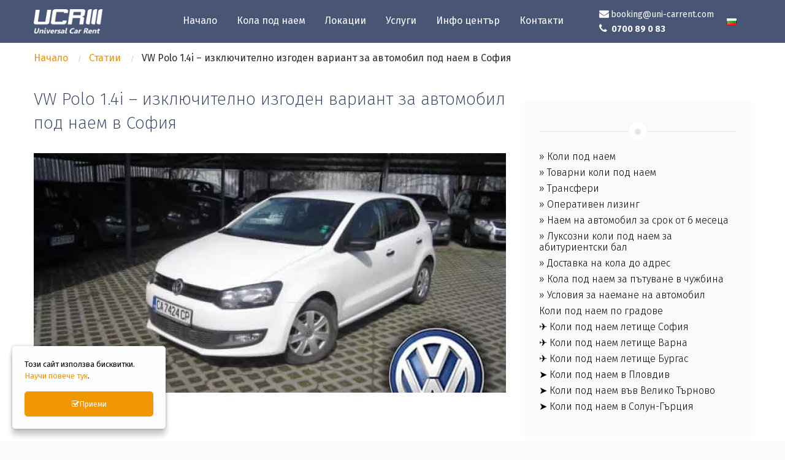

--- FILE ---
content_type: text/html; charset=UTF-8
request_url: https://uni-carrent.com/%D0%B1%D0%BB%D0%BE%D0%B3/2016/05/09/vw-polo-1-4i
body_size: 12282
content:
<!DOCTYPE html>
<html data-decorates="[&quot;panel.target&quot;,&quot;blocks.edit.main-line-right-section_bg&quot;,&quot;blocks.edit.sidebar-title_bg&quot;,&quot;blocks.edit.footer_nav_logo_description_title_bg&quot;,&quot;blocks.edit.footer-nav-bottom-section-created-by_bg&quot;,&quot;blocks.edit.footer-nav-bottom-section-payment-icons_bg&quot;,&quot;blocks.edit.pop-up-form-title_bg&quot;,&quot;blocks.edit.cookies-message-bg&quot;,&quot;blocks.edit.cookies-accept-btn-bg&quot;]" class="no-js" lang="bg">
<head>  <meta http-equiv="content-type" content="text/html; charset=UTF-8" /> 
  
  <meta name="resource-type" content="document" /> 
  <meta name="distribution" content="global" /> 
    
  <meta name="keywords" content="" /> 
  <meta name="description" content="" /> 
  <title>VW Polo 1.4i – изключително изгоден вариант за автомобил под наем в София</title>

<meta property="og:title" content="VW Polo 1.4i – изключително изгоден вариант за автомобил под наем в София"/>
<meta property="og:type" content="article"/>
<meta property="og:url" content="/?c=articles2/show/vw-polo-1-4i&amp;lang=bg"/>
<meta property="og:image" content="https://uni-carrent.com/data/ufiles/images/articles2/big/VW-Polo-1-4i.jpg.webp"/>
<meta property="og:site_name" content="Rent A Car"/>
<meta property="og:locale" content="bg_BG"/>
<link rel="canonical" href="https://uni-carrent.com/блог/2016/05/09/vw-polo-1-4i" />
    <meta charset="utf-8"/>
    <meta name="viewport" content="width=device-width, initial-scale=1.0"/>
    <!-- Assets for type: css -->
<link data-name="base-pack-css" href="https://uni-carrent.com/assets/build/base-pack-2c659d9a63.css" rel="stylesheet" type="text/css" media="screen, projection, print">
<link data-name="motion-ui-css" href="https://uni-carrent.com/assets/node_modules/motion-ui/dist/motion-ui.min.css" rel="stylesheet" type="text/css" media="screen, projection, print">
<link data-name="framework-mega-menu-nav-css" href="https://uni-carrent.com/assets/build/css/instances/unicarrent/mega-menu-nav.css" rel="stylesheet" type="text/css" media="screen, projection, print">    <!-- Favicon
================================================== -->
    <link rel="shortcut icon" href="/res/unirent/img/favicon.png">
    <link rel="apple-touch-icon" sizes="57x57" href="/res/shared/img/57.png">
    <link rel="apple-touch-icon" sizes="72x72" href="/res/shared/img/72.png">
    <link rel="apple-touch-icon" sizes="114x114" href="/res/shared/img/114.png">
    <link rel="apple-touch-icon" sizes="144x144" href="/res/shared/img/144.png">

    <link rel="preload" href="/assets/node_modules/font-awesome/fonts/fontawesome-webfont.woff?v=4.7.0" as="font" type="font/woff" crossorigin/>
    <link rel="preload" href="/assets/node_modules/font-awesome/fonts/fontawesome-webfont.woff2?v=4.7.0" as="font" type="font/woff2" crossorigin/>
    <link rel="preload" href="/assets/node_modules/slick-slider/slick/fonts/slick.woff" as="font"  crossorigin>
<script>
      if (/Trident\/|MSIE/.test(window.navigator.userAgent)) {
        alert('Вашият браузър не се поддържа. Това означава, че има важни функции, до които нямате достъп. Препоръчваме да използвате един от следните браузъри: Google Chrome, Microsoft Edge, Apple Safari, Mozilla Firefox.');
      }
</script>
<meta name="google-site-verification" content="zwh0F6-NG9snKgqGPQDfGOht7JpEriK5y8NuOmxoZVI" />
<meta name="google-site-verification" content="kRx-4-gyIZKR4JBRKi3591OTdNPMyAyTaGlMEMCxhxc" />
<!--<meta name="ahrefs-site-verification" content="671398c9596b626c9920682b170bea06e1482cb858ab6a63867307d4782ce61e">-->
<meta name="ahrefs-site-verification" content="7e5978be7f049161eaa31551b73a7e6b294fa2e1d578be8689dd8ac64a690209">
<!-- Google Tag Manager-->
<script>(function(w,d,s,l,i){w[l]=w[l]||[];w[l].push({'gtm.start':
new Date().getTime(),event:'gtm.js'});var f=d.getElementsByTagName(s)[0],
j=d.createElement(s),dl=l!='dataLayer'?'&l='+l:'';j.async=true;j.src=
'https://www.googletagmanager.com/gtm.js?id='+i+dl;f.parentNode.insertBefore(j,f);
})(window,document,'script','dataLayer','GTM-WLSWX7J');</script>
<!-- End Google Tag Manager -->
<!-- Hotjar Tracking Code for https://uni-carrent.com -->
<script>
    (function(h,o,t,j,a,r){
        h.hj=h.hj||function(){(h.hj.q=h.hj.q||[]).push(arguments)};
        h._hjSettings={hjid:454416,hjsv:5};
        a=o.getElementsByTagName('head')[0];
        r=o.createElement('script');r.async=1;
        r.src=t+h._hjSettings.hjid+j+h._hjSettings.hjsv;
        a.appendChild(r);
    })(window,document,'//static.hotjar.com/c/hotjar-','.js?sv=');
</script>

</head>
<body class=" " data-decorate="panel.target" data-richtext_css="assets/build/css/instances/unicarrent/app-richtext.css"><div id="fb-root"></div>
<script>
  window.fbAsyncInit = function() {
    // init the FB JS SDK
    FB.init({
      appId      : '', // App ID
      status     : true, // check the login status upon init?
      cookie     : true, // set sessions cookies to allow your server to access the session?
      xfbml      : true,  // parse XFBML tags on this page?
      version    : 'v10.0'
    });

    // Additional initialization code such as adding Event Listeners goes here

  };

  // Load the SDK's source Asynchronously
  // Note that the debug version is being actively developed and might
  // contain some type checks that are overly strict.
  // Please report such bugs using the bugs tool.
  (function(d, debug){
     var js, id = 'facebook-jssdk', ref = d.getElementsByTagName('script')[0];
     if (d.getElementById(id)) {return;}
     js = d.createElement('script'); js.id = id; js.async = true;
     js.src = "//connect.facebook.net/bg_BG/all" + (debug ? "/debug" : "") + ".js";
     ref.parentNode.insertBefore(js, ref);
   }(document, /*debug*/ false));
</script>
<div class="hide-for-print">
    <!-- Navigation -->
    <header
    class="HeaderNav HeaderNav__sticky__wrapper  HeaderNav__request-articles2-show-b6fcc7b2b315686948b03ec93dcf2591"
    data-sticky-container>
  <div class="sticky HeaderNav__sticky"
       data-sticky
              data-options="marginTop: 0;stickyOn: small;topAnchor: below-header">
    <div class="HeaderNav__main-line" id="header-view-main-line">
    <div class="HeaderNav__main-line__container">

      <div class="HeaderNav__main-line__left-nav">
        <button class="hide-for-large shrink columns HeaderNav__main-line__show-mobile-menu"
                data-open="HeaderMobileMenuReveal"
                aria-expanded="false"
                aria-label="menu-icon-button">
          <svg version="1.1" id="Layer_12" xmlns="http://www.w3.org/2000/svg" xmlns:xlink="http://www.w3.org/1999/xlink" x="0px" y="0px"
	 width="24px" height="22px" viewBox="0 0 24 22" enable-background="new 0 0 24 22" xml:space="preserve">
<path fill-rule="evenodd" clip-rule="evenodd" fill="#FFFFFF" d="M1.2,0C0.54,0,0,0.55,0,1.22C0,1.9,0.54,2.44,1.2,2.44h21.6
	c0.66,0,1.2-0.54,1.2-1.22C24,0.55,23.46,0,22.8,0H1.2z M1.2,19.56c-0.66,0-1.2,0.54-1.2,1.22C0,21.45,0.54,22,1.2,22h21.6
	c0.66,0,1.2-0.55,1.2-1.22c0-0.68-0.54-1.22-1.2-1.22H1.2z M1.2,9.78C0.54,9.78,0,10.32,0,11s0.54,1.22,1.2,1.22h21.6
	c0.66,0,1.2-0.54,1.2-1.22s-0.54-1.22-1.2-1.22H1.2z"/>
</svg>
        </button>
        <a href="/" class="HeaderNav__main-line__logo-main">
                    <img src="/assets/src/img/unicarrent/logo.png" width=130 height=46 data-header-logo alt="Rent A Car" title="Rent A Car"/>
        </a>
                                          </div>
      <div class="HeaderNav__main-line__right-nav">
                  <section>
              <div class="HeaderNav__main-line__section-item--inline-block">
                  <div data-inlineedit_placeholder="" class="user-generated-content " data-decorate="blocks.edit.main-line-right-section_bg"><div><a href="mailto:booking@uni-carrent.com?subject=%D0%97%D0%B0%D0%BF%D0%B8%D1%82%D0%B2%D0%B0%D0%BD%D0%B5%20%D0%BE%D1%82%20%D1%81%D0%B0%D0%B9%D1%82"><i class="fa fa-envelope"></i><span style="font-size:14px;">booking@uni-carrent.com</span></a><br />
<a href="tel:024173535"><i aria-hidden="true" class="fa fa-phone"></i> <strong><span style="font-size:14px;">0700 89 0 83</span></strong></a></div>
</div>
              </div>
            <ul class="dropdown menu HeaderNav__main-line__list align-bottom show-for-large"
                data-dropdown-menu>
            <li class="HeaderNav__main-line__list__item"><a href="/" class="">Начало</a></li><li class="HeaderNav__main-line__list__item MegaMenu__main-item" data-toggle="megamenu-dropdown-2"><a href="javascript:" class="">Кола под наем</a>
</li><li class="HeaderNav__main-line__list__item MegaMenu__main-item" data-toggle="megamenu-dropdown-213"><a href="javascript:" class="">Локации</a>
</li><li class="HeaderNav__main-line__list__item MegaMenu__main-item" data-toggle="megamenu-dropdown-66"><a href="javascript:" class="">Услуги</a>
</li><li class="HeaderNav__main-line__list__item MegaMenu__main-item" data-toggle="megamenu-dropdown-220"><a href="javascript:" class="">Инфо център</a>
</li><li class="HeaderNav__main-line__list__item"><a href="/контакти" class="">Контакти</a></li>                        </ul>
          </section>
                  <section>
  <ul class="dropdown menu"
      data-dropdown-menu
      data-click-open="true">
    <li>
      <a href="javascript:">
        <img src="/framework/backend/res/flags/bg.png" alt="bg" title="bg" width="16" height="11" />        <span class="HeaderNav__lang-switcher__label">
          bulgarian        </span>
      </a>
      <ul class="menu">
                    <li>
              <a href="/?c=lang_switch&lang=en&forward=Lz9jPXBhZ2VzL3N0YXRpYyZ0ZW1wbGF0ZT1ob21lJmxhbmc9ZW4" class="HeaderNav__lang-switcher">
                <img src="/framework/backend/res/flags/gb.png" alt="en" title="en" width="16" height="11" />                <span class="HeaderNav__lang-switcher__label">
                  english                </span>
              </a>
            </li>
                        <li>
              <a href="/?c=lang_switch&lang=ru&forward=Lz9jPXBhZ2VzL3N0YXRpYyZ0ZW1wbGF0ZT1ob21lJmxhbmc9cnU" class="HeaderNav__lang-switcher">
                <img src="/framework/backend/res/flags/ru.png" alt="ru" title="ru" width="16" height="11" />                <span class="HeaderNav__lang-switcher__label">
                  russian                </span>
              </a>
            </li>
                  </ul>
    </li>
  </ul>
  </section>
      </div>
    </div>
      </div>

<!--Reveal Mobile menu -->
<div class="HeaderNav__mobile-menu reveal" id="HeaderMobileMenuReveal"
     data-reveal
     data-animation-in="slide-in-left"
     data-animation-out="slide-out-left"
>
    

  <div class="HeaderNav__mobile-menu__container">
        <ul class="vertical menu HeaderNav__mobile-menu__menu" data-init-on-open-reveal="drilldown" data-auto-height="true" data-animate-height="true" data-back-button='<li class="js-drilldown-back"><a tabindex="0">Back</a></li>'><li><a href="/" data-mega_menu_column_count="1">Начало</a></li><li class="is-drilldown-submenu-parent"><a href="javascript:" data-main_menu_visibility="mobileOnly" data-mega_menu_column_count="1">Кола под наем</a><ul class="menu vertical" style=""><li class="is-drilldown-submenu-parent"><a href=" " data-mega_menu_column_count="1">Резервирай кола тук</a><ul class="menu vertical" style=""><li><a href="/#" data-mega_menu_column_count="1">» Kола под наем </a></li><li><a href="/коли-под-наем?filter=categories%3A0KLQvtCy0LDRgNC90Lg" data-mega_menu_column_count="1">» Товарен бус или ван </a></li><li><a href="/кола-под-наем-за-пътуване-в-чужбина-рент-а-кар-софия" data-mega_menu_column_count="1">» Кола за пътуване в чужбина</a></li><li><a data-mega_menu_column_count="1" href="/еднопосочен-наем">» Еднопосочен наем</a></li><li><a href="/наем-на-автомобил-за-срок-от-6-месеца" data-mega_menu_column_count="1">» Дългосрочен наем на кола </a></li><li><a href="/луксозни-коли-под-наем-за-абитуриентски-бал-или-сватба-юнивърсъл-кар-рент" data-mega_menu_column_count="1">» Кола за абитуриентски бал </a></li><li><a href="/кола-под-наем-за-сватба" data-mega_menu_column_count="1">» Кола за сватба</a></li><li><a href="/доставка-до-адрес-на-кола-под-наем" data-mega_menu_column_count="1">» Доставка на кола до адрес</a></li></ul></li><li class="is-drilldown-submenu-parent"><a data-mega_menu_column_count="1" href="/коли-под-наем">Виж всички коли</a><ul class="menu vertical" style=""><li><a href="/евтини-коли-под-наем" data-mega_menu_column_count="1" data-mega_menu_box_image="&lt;form action=&quot;/?a7844=menus/choose-file&amp;fileType=menus%3Amega_menu_image&amp;fieldSelector=%235fb3ca97bd618%20%5Bdata-mega_menu_box_image-field%5D&amp;selectedFile=&quot; method=&quot;post&quot; enctype=&quot;multipart/form-data&quot; data-ui=&quot;form ajax to_dom&quot; class=&quot;&quot;data-to_dom-target=&quot;#5fb3ca97bd618 [data-mega_menu_box_image-field]&quot; data-to_dom-setVal=&quot;1&quot;&gt;&lt;h1&gt;Качи/Избери файл&lt;/h1&gt;&lt;div  class=&quot;app-form-element&quot;&gt;&lt;input type=&quot;hidden&quot; id=&quot;app-form-file-5fb3cacdcf008&quot; required=&quot;required&quot; class=&quot;app-form-field&quot; value=&quot;&quot; name=&quot;menu_file&quot;/&gt;&lt;iframe id=&quot;app-form-file-5fb3cacdcf008-frame&quot; src=&quot;/?a7844=file/menus:mega_menu_image&amp;update=app-form-file-5fb3cacdcf008&amp;load=&amp;options%5Bmax_count%5D=1&amp;options%5Bupload_only%5D=1&amp;options%5Breal_delete%5D=1&quot; scrolling=&quot;NO&quot; frameborder=&quot;0&quot; height=&quot;150&quot; width = &quot;100%&quot;&gt;&lt;/iframe&gt;&lt;span class=&quot;app-form-inline-error&quot; data-path=&quot;[&amp;quot;menu_file&amp;quot;]&quot;&gt;Полето е задължително&lt;/span&gt;&lt;/div&gt;&lt;button type=&quot;submit&quot; data-ui=&quot;abutton&quot;&gt;Избери&lt;/button&gt;&lt;/form&gt;">⟳ Евтини коли</a></li><li><a href="/среден-клас-коли-под-наем" data-mega_menu_column_count="1">⟳ Среден клас</a></li><li><a href="/автоматици-под-наем" data-mega_menu_column_count="1">⟳ Автоматик</a></li><li><a href="/луксозни-коли-под-наем" data-mega_menu_column_count="1">⟳ Луксозни коли </a></li><li><a href="/джипове-SUV-под-наем" data-mega_menu_column_count="1">⟳ Джип и SUV</a></li><li><a href="/миниван-под-наем" data-mega_menu_column_count="1">⟳ Миниван 5+2</a></li><li><a href="/коли-под-наем?filter=categories%3A0KLQvtCy0LDRgNC90Lg " data-mega_menu_column_count="1">⟳ Товарни автомобили</a></li><li><a href="/бусове-под-наем" data-mega_menu_column_count="1">⟳ Пътнически бус 8+1</a></li></ul></li><li class="is-drilldown-submenu-parent"><a href=" " data-mega_menu_column_count="1">Автомобили за бизнеса</a><ul class="menu vertical" style=""><li><a data-mega_menu_column_count="1" href="/оперативен-лизинг">» Оперативен лизинг</a></li><li><a href="/#" data-mega_menu_column_count="1">» Управление на Автопарк</a></li><li><a data-mega_menu_column_count="1" href="/програма-заместващ-автомобил">» Програма "Заместващ автомобил"</a></li></ul></li></ul></li><li class="is-drilldown-submenu-parent"><a href="javascript:" data-main_menu_visibility="mobileOnly" data-mega_menu_column_count="1">Локации</a><ul class="menu vertical" style=""><li class="is-drilldown-submenu-parent"><a href="  " data-mega_menu_column_count="1"> По летища</a><ul class="menu vertical" style=""><li><a href="/коли-под-наем" data-mega_menu_column_count="1">✈ Летище София</a></li><li><a href="/коли-под-наем-във-варна" data-mega_menu_column_count="1">✈ Летище Варна</a></li><li><a href="/коли-под-наем-в-бургас" data-mega_menu_column_count="1">✈ Летище Бургас</a></li></ul></li><li class="is-drilldown-submenu-parent"><a href=" " data-mega_menu_column_count="1">По градове</a><ul class="menu vertical" style=""><li><a data-mega_menu_column_count="1" href="/?c=location_sites/index/1&amp;lang=bg">➤ София</a></li><li><a data-mega_menu_column_count="1" href="/?c=location_sites/index/2&amp;lang=bg">➤ Варна</a></li><li><a data-mega_menu_column_count="1" href="/?c=location_sites/index/3&amp;lang=bg">➤ Бургас</a></li><li><a data-mega_menu_column_count="1" href="/коли-под-наем-в-банско">➤ Банско</a></li></ul></li><li class="is-drilldown-submenu-parent"><a href="    " class="MegaMenuNav__col-title--2x-column" data-mega_menu_column_count="2">Доставка до град</a><ul class="menu vertical" style=""><li><a href="/коли-под-наем-в-пловдив" data-mega_menu_column_count="1">➥ Пловдив </a></li><li><a href="/коли-под-наем-във-велико-търново" data-mega_menu_column_count="1">➥ Велико Търново </a></li><li><a href=" /коли-под-наем-в-гърция-солун" data-mega_menu_column_count="1">➥ Солун - Гърция</a></li></ul></li></ul></li><li class="is-drilldown-submenu-parent"><a href="javascript:" data-mega_menu="links" data-mega_menu_column_count="1" data-mega_menu_open_on_click="1">Услуги</a><ul class="menu vertical" style=""><li><a data-mega_menu_column_count="1" href="/трансфери">Трансфери</a></li><li><a data-mega_menu_column_count="1" href="/автомобилно_застраховане">Автомобилно застраховане</a></li><li><a data-mega_menu_column_count="1" href="/платен-паркинг">Платен паркинг</a></li></ul></li><li class="is-drilldown-submenu-parent"><a href="javascript:" data-main_menu_visibility="mobileOnly" data-mega_menu_column_count="1">Инфо център</a><ul class="menu vertical" style=""><li class="is-drilldown-submenu-parent"><a href="javascript:void(0);  " data-mega_menu_column_count="1">За компанията</a><ul class="menu vertical" style=""><li><a data-mega_menu_column_count="1" href="/за-Юнивърсъл-Кар-Рент">За нас</a></li><li><a data-mega_menu_column_count="1" href="/кариери">Кариери</a></li><li><a href="  /партньорство" data-mega_menu_column_count="1">Партньорство</a></li><li><a data-mega_menu_column_count="1" href="/блог">Блог</a></li></ul></li><li class="is-drilldown-submenu-parent"><a href="/условия" data-mega_menu_column_count="1">Условия за наем</a><ul class="menu vertical" style=""><li><a href="/условия" data-mega_menu_column_count="1">Общи условия</a></li><li><a href="/често-задавани-въпроси" data-mega_menu_column_count="1">Често задавани въпроси</a></li><li><a data-mega_menu_column_count="1" href="/декларация-за-поверителност">Декларация за поверителност</a></li></ul></li><li><a href="/блог/таг/интересни-места" data-mega_menu_column_count="1">Интересни места и забележителности</a></li><li><a data-mega_menu_column_count="1" href="/en/cross-border-rental">Страница с две колонки + трансфер</a></li></ul></li><li><a data-mega_menu_column_count="1" href="/контакти">Контакти</a></li></ul><!--    </div>-->
    <div class="HeaderNav__mobile-menu__footer">
                    <div class="HeaderNav__mobile-menu__lang-switcher">
                  <ul class="vertical menu HeaderNav__mobile-menu__menu"
    data-init-on-open-reveal="drilldown">
  <li>
    <a href="#">
      <img src="/framework/backend/res/flags/bg.png" alt="bg" title="bg" width="16" height="11" />      <span class="HeaderNav__lang-switcher__label">
        bulgarian      </span>
    </a>
    <ul class="vertical menu">
      <li class="js-drilldown-back">
        <a>Назад</a>
      </li>
                <li>
            <a href="/?c=lang_switch&lang=en&forward=Lz9jPXBhZ2VzL3N0YXRpYyZ0ZW1wbGF0ZT1ob21lJmxhbmc9ZW4" class="HeaderNav__lang-switcher">
              <img src="/framework/backend/res/flags/gb.png" alt="en" title="en" width="16" height="11" />              <span class="HeaderNav__lang-switcher__label">
                  english                </span>
            </a>
          </li>
                    <li>
            <a href="/?c=lang_switch&lang=ru&forward=Lz9jPXBhZ2VzL3N0YXRpYyZ0ZW1wbGF0ZT1ob21lJmxhbmc9cnU" class="HeaderNav__lang-switcher">
              <img src="/framework/backend/res/flags/ru.png" alt="ru" title="ru" width="16" height="11" />              <span class="HeaderNav__lang-switcher__label">
                  russian                </span>
            </a>
          </li>
              </ul>
  </li>
</ul>
        </div>
            </div>
  </div>
</div>
  </div>
  </header>
</div>
<!-- End Top Bar -->

<div id="below-header">
    <div class="Pages">
        <div class="grid-container">
            <div class="grid-x grid-padding-x">
                <div class="small-12 cell">
                    <div class="Breadcrumbs Breadcrumbs--pages">
                        <div class="grid-container">
    <nav class="breadcrumbs-nav" aria-label="You are here:" role="navigation"  >
      <ul class="breadcrumbs" id="breadcrumbs" itemscope itemtype="http://schema.org/BreadcrumbList">
                                          <li itemscope itemtype="http://schema.org/ListItem" itemprop="itemListElement">
                      <a itemprop="item" href="/">
                          <span itemprop="name">Начало</span>
                      </a>
                      <meta itemprop="position" content="1">
                  </li>
                                                        <li itemscope itemtype="http://schema.org/ListItem" itemprop="itemListElement">
                      <a itemprop="item" href="/блог">
                          <span itemprop="name">Статии</span>
                      </a>
                      <meta itemprop="position" content="2">
                  </li>
                                                        <li itemscope itemtype="http://schema.org/ListItem" itemprop="itemListElement">
                      <a itemprop="item" href="#" class="disabled disabledPointer">
                          <span class="show-for-sr">Current: </span> <span  itemprop="name">VW Polo 1.4i – изключително изгоден вариант за автомобил под наем в София</span>
                      </a>
                      <meta itemprop="position" content="3">
                  </li>
                              </ul>
    </nav>
</div>
                    </div>
                </div>
            </div>
            <div class="grid-padding-x grid-x">
                <div class="cell slarge-8">
                    <div class="grid-x grid-padding-x">
  <div class="small-12 cell Article"  itemscope itemtype="http://schema.org/NewsArticle" >
      <meta  itemprop="mainEntityOfPage" content="/?c=articles2/show/vw-polo-1-4i&amp;lang=bg" />
      <meta  itemprop="datePublished" content="2016-05-09" />      <meta  itemprop="dateModified" content="2016-08-01" />            <div class="grid-x grid-padding-x">
      <h1 class="small-12 cell Article__title"  itemprop="headline" >VW Polo 1.4i – изключително изгоден вариант за автомобил под наем в София</h1>
    </div>
                <meta  itemprop="author" content="ИНТЕРСПЕЙС ГРУП ЕООД" />          <div  itemprop="publisher" itemscope itemtype="http://schema.org/Organization"  >
              <meta  itemprop="name" content="ИНТЕРСПЕЙС ГРУП ЕООД" />              <div  itemprop="logo" itemscope itemtype="http://schema.org/ImageObject"  >
                  <meta  itemprop="url" content="https://uni-carrent.com" />                  <img src="/assets/src/img/unicarrent/logo.png" alt="<?echo $companyName . __(' logo')?>" class="hide"  itemprop="image"  >
              </div>
          </div>
                <div class="grid-x grid-padding-x">
        <picture class="small-12 cell Article__image"  itemprop="image" itemscope itemtype="http://schema.org/ImageObject"  >
            <meta  itemprop="url" content="/data/ufiles/images/articles2/big/VW-Polo-1-4i.jpg.webp" />            <source srcset="/data/ufiles/images/articles2/big/VW-Polo-1-4i.jpg.webp"  type="image/webp" >
            <source srcset="/data/ufiles/images/articles2/big/VW-Polo-1-4i.jpg.webp"  type="image/jpeg"">
            <img
                    class="vanilla-lazy"
                    loading="lazy"
                    width="770" height="391"
                    data-src="/data/ufiles/images/articles2/big/VW-Polo-1-4i.jpg.webp" />
        </picture>
      </div>
          <div class="grid-x grid-padding-x">
      <div class="small-12 cell Article__social-block">
                <div class="display-flex">
          <div class="Article__social-item">
            <div class="fb-like like-holder"  data-colorscheme='light' data-href='https://uni-carrent.com/блог/2016/05/09/vw-polo-1-4i' data-layout='button_count' data-width='109'></div>
          </div>
          <div class="Article__social-item">
            <a href="https://twitter.com/share" rel="nofollow noopener" class="twitter-share-button"  data-size='large' data-url='https://uni-carrent.com/блог/2016/05/09/vw-polo-1-4i' data-lang='bg'>Twitter</a>
            </div>
        </div>
              </div>
    </div>
    <div class="grid-x grid-padding-x">
      <div class="small-12 cell Article__content user-generated-content"  itemprop="description" >
        <p>Компактният хечбек от&nbsp;<a href="http://www.volkswagenag.com/content/vwcorp/content/en/homepage.html">Volkswagen Group</a>&nbsp;е динамичен, стилен и модерен. Колата е идеална, ако ви се налага да шофирате дълго в претъпкания градски трафик. Практичен и маневрен Volkswagen Polo се справя отлично с паркирането в тесни пространства.</p>

<h3>Икономичен, практичен, маневрен</h3>

<p>Ефективният бензинов двигател загрява веднага и отчита минимален разход на гориво. Той е модерен и икономичен. Има намалено излъчване на вредни вещества в атмосферата. И по време на най-страшното задръстване, консумацията на бензин няма да е повече от 8л/км. Безшумната работа на мотора допълва удоволствието от управлението на тази машина.</p>

<p>Polo се представя чудесно и като динамика и безопасност на пътя. Разполага с чудесна кормилна уредба. Държи се неутрално и лесно контролируемо при достигане на оптималния режим в завой. Снабден с протектори при мокра и хлъзгава настилка. Aвтомобилът притежава ускорение, видимост, практична електроника, съвременен дизайн и удобства, които правят пътуването много приятно. Богата тапицерия, автоматичната климатична инсталация и отопляемите седалки се грижат за комфорта на пътниците. Купето е просторно, за което спомага и високият таван.</p>

<p>Volkswagen Polo ще се погрижи да се чувствате удобно, докато шофирате при всякакви условия. Ако решите да избягате от трафика и шума на незаглъхващите клаксони по градските булеварди, разполагате с 280-литров компактен багажник. Той е достатъчно обемен, за да побере всичко, което ви е необходимо за една кратка или по-продължителна ваканция.</p>

<p>Можете да&nbsp;<a href="http://www.uni-carrent.com/rent-a-car/vw-polo/">наемете VW Polo в София</a>&nbsp;на цена от&nbsp;&euro;17.99/ден*<br />
<span style="font-size: 1rem;">*Цена при 20+ дневен наем</span></p>
      </div>
    </div>
    <div class="grid-x grid-padding-x">
      <div class="small-12 cell Article__social-block--dotted">
        <hr />
                <div class="display-flex">
          <div class="Article__social-item">
            <div class="fb-like like-holder"  data-colorscheme='light' data-href='https://uni-carrent.com/блог/2016/05/09/vw-polo-1-4i' data-layout='button_count' data-width='109'></div>
          </div>
          <div class="Article__social-item">
            <a href="https://twitter.com/share" rel="nofollow noopener" class="twitter-share-button"  data-size='large' data-url='https://uni-carrent.com/блог/2016/05/09/vw-polo-1-4i' data-lang='bg'>Twitter</a>
            </div>
        </div>
                <hr />
      </div>
    </div>
          <div class="grid-x grid-padding-x">
        <div class="small-12 cell Article__tags clearfix">
          <div class="Article__tags-label">Етикети:</div>
                      <div class="Article__tags-tag">
              <a href="/блог/таг/vw-polo">VW Polo</a>
            </div>
                        <div class="Article__tags-tag">
              <a href="/блог/таг/евтини-коли-под-наем">евтини коли под наем</a>
            </div>
                    </div>
      </div>
        </div>
</div>
                </div>
                <aside class="slarge-4 cell Pages__sidebar">
                    <ul class="SideMenu"><div data-inlineedit_placeholder="" class="user-generated-content " data-decorate="blocks.edit.sidebar-title_bg"> </div><div class="SideMenu__hr"></div> <li  class="SideMenu__item"><a data-mega_menu_column_count="1" href="/коли-под-наем">» Коли под наем</a></li><li  class="SideMenu__item"><a href="/товарни-коли-под-наем" data-mega_menu_column_count="1">» Товарни коли под наем</a></li><li  class="SideMenu__item"><a data-mega_menu_column_count="1" href="/трансфери">» Трансфери</a></li><li  class="SideMenu__item"><a data-mega_menu_column_count="1" href="/оперативен-лизинг">» Оперативен лизинг</a></li><li  class="SideMenu__item"><a data-mega_menu_column_count="1" href="/дългосрочен-наем-автомобил">» Наем на автомобил за срок от 6 месеца</a></li><li  class="SideMenu__item"><a data-mega_menu_column_count="1" href="/луксозни-коли-под-наем-за-абитуриентски-бал-или-сватба-юнивърсъл-кар-рент">» Луксозни коли под наем за абитуриентски бал</a></li><li  class="SideMenu__item"><a href="/доставка-до-адрес-на-кола-под-наем" data-mega_menu_column_count="1">» Доставка на кола до адрес</a></li><li  class="SideMenu__item"><a data-mega_menu_column_count="1" href="/кола-под-наем-за-пътуване-в-чужбина-рент-а-кар-софия">» Кола под наем за пътуване в чужбина</a></li><li  class="SideMenu__item"><a data-mega_menu_column_count="1" href="/условия">» Условия за наемане на автомобил</a></li><li  class="SideMenu__item"><a href="#" data-mega_menu_column_count="1">Коли под наем по градове</a></li><li  class="SideMenu__item"><a href=" /коли-под-наем" data-mega_menu_column_count="1">✈ Коли под наем летище София</a></li><li  class="SideMenu__item"><a href="/коли-под-наем-варна" data-mega_menu_column_count="1">✈ Коли под наем летище Варна</a></li><li  class="SideMenu__item"><a href=" /коли-под-наем-в-бургас" data-mega_menu_column_count="1">✈ Коли под наем летище Бургас</a></li><li  class="SideMenu__item"><a href="/коли-под-наем-в-пловдив" data-mega_menu_column_count="1">➤ Коли под наем в Пловдив</a></li><li  class="SideMenu__item"><a href="/коли-под-наем-във-велико-търново" data-mega_menu_column_count="1">➤ Коли под наем във Велико Търново</a></li><li  class="SideMenu__item"><a href="/коли-под-наем-в-гърция-солун" data-mega_menu_column_count="1">➤ Коли под наем в Солун-Гърция</a></li></ul>                </aside>
            </div>
        </div>
    </div>
</div>
<div class="hide-for-print">
<!-- Footer -->

<footer class="FooterNav" id="footer-nav">
  <div class="FooterNav__main">
          <div class="FooterNav__main__section FooterNav__main__section--1 FooterNav__main__left-column">
        <div class="FooterNav__main__logo-wrapper">
    <div class="FooterNav__main__logo__inline-block">
        <div data-inlineedit_placeholder="" class="user-generated-content " data-decorate="blocks.edit.footer_nav_logo_description_title_bg"><p><br />
<br />
<strong style="color: rgb(255, 255, 255); font-size: inherit;">ЗА КОНТАКТИ И РЕЗЕРВАЦИИ</strong></p>

<p><span style="color:#FFFFFF;">Централа: <a href="tel:0700 89 0 83"><strong>0700 89 0 83</strong></a><br />
Офис 1: <a href="tel:02 417 35 35"><strong>02 417 35 35</strong></a><br />
Офис 2: <a href="tel:0898738363"><strong>0898 73 83 63</strong></a><br />
EN BG номер: <a href="tel:0896310414"><strong>0896 310 414</strong></a></span></p>

<p><a href="mailto:booking@uni-carrent.com">booking@uni-carrent.com</a></p>

<p><strong><span style="color:#FFFFFF;">Последвай ни:</span></strong>&nbsp;<a href="https://www.facebook.com/UniversalCarRent" rel="nofollow" target="_blank" title="Universal Car rent official Facebook web page" type="our official facebook page"><img alt="" height="20" src="/data/ufiles/images/Faacebook.png" width="11" /></a></p>
</div>
    </div>
</div>
      </div>
      
<ul class="FooterNav__main__section FooterNav__main__section--3 FooterNav__main__section--menu"><li class="FooterNav__main__menu" ><ul><li><span class="FooterNav__main__menu-title">Коли под наем по класове </span > <ul><li><a href="/евтини-коли-под-наем" data-mega_menu_column_count="1">» Евтини коли под наем</a></li><li><a href="/среден-клас-коли-под-наем" data-mega_menu_column_count="1">» Среден клас коли под наем</a></li><li><a href="/луксозни-коли-под-наем" data-mega_menu_column_count="1">» Луксозни коли под наем</a></li><li><a href="/автоматици-коли-под-наем" data-mega_menu_column_count="1">» Автоматици под наем</a></li><li><a href="/миниван-под-наем" data-mega_menu_column_count="1">» Ванове под наем</a></li><li><a href="/джипове-SUV-под-наем" data-mega_menu_column_count="1">» Джипове под наем</a></li><li><a href="/бусове-под-наем" data-mega_menu_column_count="1">» Микробуси под наем</a></li><li><a href="/товарни-коли-под-наем" data-mega_menu_column_count="1">» Товарен бус под наем</a></li><li><a data-mega_menu_column_count="1" href="/eлектрически-коли-под-наем">» Eлектрически коли под наем</a></li></ul></li></ul></li><li class="FooterNav__main__menu" ><ul><li><span class="FooterNav__main__menu-title">Услуги </span > <ul><li><a href="/" data-mega_menu_column_count="1">» Резервация на кола под наем</a></li><li><a href="товарни-коли-под-наем" data-mega_menu_column_count="1">» Резервация на товарен ван</a></li><li><a href="/кола-под-наем-за-пътуване-в-чужбина-рент-а-кар-софия" data-mega_menu_column_count="1">» Кола за пътуване в чужбина</a></li><li><a href="/наем-на-автомобил-за-срок-от-6-месеца" data-mega_menu_column_count="1">» Дългосрочен наем на кола</a></li><li><a href="/еднопосочен-наем" data-mega_menu_column_count="1">» Еднопосочен наем на кола</a></li><li><a href="/доставка-до-адрес-на-кола-под-наем" data-mega_menu_column_count="1">» Доставка на кола до адрес</a></li><li><a href="/програма-заместващ-автомобил" data-mega_menu_column_count="1">» Програма "Заместващ автомобил"</a></li></ul></li></ul></li><li class="FooterNav__main__menu" ><ul><li><span class="FooterNav__main__menu-title">Полезна информация </span > <ul><li><a data-mega_menu_column_count="1" href="/за-Юнивърсъл-Кар-Рент">» За компанията</a></li><li><a href="/кариери" data-mega_menu_column_count="1">» Кариери</a></li><li><a data-mega_menu_column_count="1" href="/често-задавани-въпроси">» Често задавани въпроси</a></li><li><a href="/партньорство" data-mega_menu_column_count="1">» Партньорство</a></li><li><a href="/условия" data-mega_menu_column_count="1">» Условия за наем</a></li><li><a href="/блог" data-mega_menu_column_count="1">» Блог</a></li><li><a href="/карта-на-сайта" data-mega_menu_column_count="1">» Карта на сайта</a></li></ul></li></ul></li></ul>
  </div>
  <div class="FooterNav__bottom__wrapper">
    <div class="FooterNav__bottom">
              <div class="FooterNav__bottom__section FooterNav__bottom__section--created-by">
            <div data-inlineedit_placeholder="" class="user-generated-content " data-decorate="blocks.edit.footer-nav-bottom-section-created-by_bg"></div>
        </div>
                <div class="FooterNav__bottom__section">
            <div data-inlineedit_placeholder="" class="user-generated-content " data-decorate="blocks.edit.footer-nav-bottom-section-payment-icons_bg"><p><img alt="" class="FooterNav__bottom__payment-icon" height="26" src="/framework/assets/src/img/footer_nav/payment_methods/icon-card-cash-bg.svg" width="40" /> <img alt="" class="FooterNav__bottom__payment-icon" height="26" src="/framework/assets/src/img/footer_nav/payment_methods/icon-card-paypal.svg" width="40" /> <img alt="" class="FooterNav__bottom__payment-icon" height="26" src="/framework/assets/src/img/footer_nav/payment_methods/icon-card-visa.svg" width="40" /> <img alt="" class="FooterNav__bottom__payment-icon" height="26" src="/framework/assets/src/img/footer_nav/payment_methods/icon-card-mastercard.svg" width="40" /></p>
</div>
        </div>
                <div class="FooterNav__bottom__section FooterNav__bottom__section--copyright">
            Всички права запазени &copy; 2016-2026 ИНТЕРСПЕЙС ГРУП ЕООД 202207380        </div>
            </div>
  </div>
</footer>
<div class="MegaMenuNav dropdown-pane" style="position: absolute; top: 0;"
     id="megamenu-dropdown-2"
     data-dropdown
     data-v-offset="0"
     data-hover="false"
     data-hover-pane="false">
  <div class="MegaMenuNav__menu-container MegaMenuNav__menu-container--full-width">
        <div class="MegaMenuNav__row">
          <div class="MegaMenuNav__col-item MegaMenuNav__col-item--3">
                    <div class="MegaMenuNav__col-item-row">
            <a href=" " class="MegaMenuNav__col-title">
      Резервация на:    </a>
    <a href="/#" class="MegaMenuNav__menu-link">
      » Kола под наем     </a>
        <a href="/коли-под-наем?filter=categories%3A0KLQvtCy0LDRgNC90Lg" class="MegaMenuNav__menu-link">
      » Товарен бус или ван     </a>
        <a href="/кола-под-наем-за-пътуване-в-чужбина-рент-а-кар-софия" class="MegaMenuNav__menu-link">
      » Кола за пътуване в чужбина    </a>
        <a href="/еднопосочен-наем" class="MegaMenuNav__menu-link">
      » Еднопосочен наем    </a>
        <a href="/дългосрочен-наем-автомобил" class="MegaMenuNav__menu-link">
      » Дългосрочен наем на кола     </a>
        <a href="/луксозни-коли-под-наем-за-абитуриентски-бал-или-сватба-юнивърсъл-кар-рент" class="MegaMenuNav__menu-link">
      » Кола за абитуриентски бал     </a>
        <a href="/кола-под-наем-за-сватба" class="MegaMenuNav__menu-link">
      » Кола под наем за сватба    </a>
        <a href="/доставка-до-адрес-на-кола-под-наем" class="MegaMenuNav__menu-link">
      » Доставка на кола до адрес    </a>
                </div>
                </div>
            <div class="MegaMenuNav__col-item MegaMenuNav__col-item--3">
                    <div class="MegaMenuNav__col-item-row">
            <a href="/коли-под-наем" class="MegaMenuNav__col-title">
      Виж всички коли    </a>
    <a href="https://uni-carrent.com/електромобили-под-наем" class="MegaMenuNav__menu-link">
      ⟳ Електромобили    </a>
        <a href="/евтини-коли-под-наем" class="MegaMenuNav__menu-link">
      ⟳ Евтини коли    </a>
        <a href="/среден-клас-коли-под-наем" class="MegaMenuNav__menu-link">
      ⟳ Среден клас    </a>
        <a href="/автоматици-под-наем" class="MegaMenuNav__menu-link">
      ⟳ Автоматик    </a>
        <a href="/луксозни-коли-под-наем" class="MegaMenuNav__menu-link">
      ⟳ Луксозни коли     </a>
        <a href="/джипове-SUV-под-наем" class="MegaMenuNav__menu-link">
      ⟳ Джип и SUV    </a>
        <a href="/миниван-под-наем" class="MegaMenuNav__menu-link">
      ⟳ Миниван 5+2    </a>
        <a href="/бусове-под-наем" class="MegaMenuNav__menu-link">
      ⟳ Пътнически бус 8+1    </a>
        <a href="/коли-под-наем?filter=categories%3A0KLQvtCy0LDRgNC90Lg " class="MegaMenuNav__menu-link">
      ⟳ Товарни автомобили    </a>
                </div>
                </div>
            <div class="MegaMenuNav__col-item MegaMenuNav__col-item--3">
                    <div class="MegaMenuNav__col-item-row">
            <a href=" " class="MegaMenuNav__col-title">
      За Бизнеса    </a>
    <a href="/оперативен-лизинг" class="MegaMenuNav__menu-link">
      » Оперативен лизинг    </a>
        <a href="/#" class="MegaMenuNav__menu-link">
      » Управление на Автопарк    </a>
        <a href="/програма-заместващ-автомобил" class="MegaMenuNav__menu-link">
      » Програма "Заместващ автомобил"    </a>
                </div>
                </div>
          </div>
      </div>
  </div>
<div class="MegaMenuNav dropdown-pane" style="position: absolute; top: 0;"
     id="megamenu-dropdown-213"
     data-dropdown
     data-v-offset="0"
     data-hover="false"
     data-hover-pane="false">
  <div class="MegaMenuNav__menu-container MegaMenuNav__menu-container--full-width">
        <div class="MegaMenuNav__row">
          <div class="MegaMenuNav__col-item MegaMenuNav__col-item--4">
                    <div class="MegaMenuNav__col-item-row">
            <a href="  " class="MegaMenuNav__col-title">
       По летища    </a>
    <a href="/коли-под-наем" class="MegaMenuNav__menu-link">
      ✈ Летище София    </a>
        <a href="/коли-под-наем-във-варна" class="MegaMenuNav__menu-link">
      ✈ Летище Варна    </a>
        <a href="/коли-под-наем-в-бургас" class="MegaMenuNav__menu-link">
      ✈ Летище Бургас    </a>
                </div>
                </div>
            <div class="MegaMenuNav__col-item MegaMenuNav__col-item--4">
                    <div class="MegaMenuNav__col-item-row">
            <a href=" " class="MegaMenuNav__col-title">
      По градове    </a>
    <a href="/?c=location_sites/index/1&lang=bg" class="MegaMenuNav__menu-link">
      ➤ София    </a>
        <a href="/?c=location_sites/index/2&lang=bg" class="MegaMenuNav__menu-link">
      ➤ Варна    </a>
        <a href="/?c=location_sites/index/3&lang=bg" class="MegaMenuNav__menu-link">
      ➤ Бургас    </a>
        <a href="/коли-под-наем-в-банско" class="MegaMenuNav__menu-link">
      ➤ Банско    </a>
                </div>
                </div>
            <div class="MegaMenuNav__col-item MegaMenuNav__col-item--4">
                    <div class="MegaMenuNav__col-item-row">
            <a href="    " class="MegaMenuNav__col-title MegaMenuNav__col-title--2x-column">
      Доставка до град    </a>
    <a href=" /коли-под-наем-в-пловдив" class="MegaMenuNav__menu-link">
      ➥ Пловдив     </a>
        <a href=" /коли-под-наем-във-велико-търново" class="MegaMenuNav__menu-link">
      ➥ Велико Търново     </a>
        <a href=" /коли-под-наем-в-гърция-солун" class="MegaMenuNav__menu-link">
      ➥ Солун - Гърция    </a>
                </div>
                </div>
          </div>
      </div>
  </div>
<div class="MegaMenuNav dropdown-pane" style="position: absolute; top: 0;"
     id="megamenu-dropdown-66"
     data-dropdown
     data-v-offset="0"
     data-hover="false"
     data-hover-pane="false">
  <div class="MegaMenuNav__menu-container MegaMenuNav__menu-container--full-width">
        <div class="MegaMenuNav__row">
          <div class="MegaMenuNav__col-item MegaMenuNav__col-item--1">
                    <div class="MegaMenuNav__col-item-row">
            <a href="#" class="MegaMenuNav__col-title">
           </a>
    <a href="/трансфери" class="MegaMenuNav__menu-link">
      Трансфери    </a>
        <a href="/автомобилно_застраховане" class="MegaMenuNav__menu-link">
      Автомобилно застраховане    </a>
        <a href="/платен-паркинг" class="MegaMenuNav__menu-link">
      Платен паркинг    </a>
                </div>
                </div>
          </div>
      </div>
  </div>
<div class="MegaMenuNav dropdown-pane" style="position: absolute; top: 0;"
     id="megamenu-dropdown-220"
     data-dropdown
     data-v-offset="0"
     data-hover="false"
     data-hover-pane="false">
  <div class="MegaMenuNav__menu-container MegaMenuNav__menu-container--full-width">
        <div class="MegaMenuNav__row">
          <div class="MegaMenuNav__col-item MegaMenuNav__col-item--3">
                    <div class="MegaMenuNav__col-item-row">
            <a href="javascript:void(0);  " class="MegaMenuNav__col-title">
      Компанията    </a>
    <a href="/за-Юнивърсъл-Кар-Рент" class="MegaMenuNav__menu-link">
      За нас    </a>
        <a href="/кариери" class="MegaMenuNav__menu-link">
      Кариери    </a>
        <a href="/партньорство  " class="MegaMenuNav__menu-link">
      Партньорство    </a>
                </div>
                </div>
            <div class="MegaMenuNav__col-item MegaMenuNav__col-item--3">
                    <div class="MegaMenuNav__col-item-row">
            <a href="/условия  " class="MegaMenuNav__col-title">
      Условия за наем    </a>
    <a href="/често-задавани-въпроси" class="MegaMenuNav__menu-link">
      Често задавани въпроси    </a>
        <a href="/декларация-за-поверителност" class="MegaMenuNav__menu-link">
      Декларация за поверителност    </a>
                </div>
                </div>
            <div class="MegaMenuNav__col-item MegaMenuNav__col-item--3">
                    <div class="MegaMenuNav__col-item-row">
            <a href="/блог" class="MegaMenuNav__col-title">
      Блог    </a>
    <a href="/блог/таг/интересни-места" class="MegaMenuNav__menu-link">
      Интересни места и забележителности    </a>
                </div>
                </div>
          </div>
      </div>
  </div>
</div>

<!-- This is reveal for a contact form. It is here because is used on more than one page. -->
<div class="Forms reveal" data-reveal data-reveal-vertical-align data-contacts-form>
    <a class="Forms__close-button" data-close aria-label="Close modal" type="button">
        <span aria-hidden="true"><i class="fa fa-times"></i></span>
    </a>
    <div class="Popup__title">
        <div data-inlineedit_placeholder="" class="user-generated-content " data-decorate="blocks.edit.pop-up-form-title_bg">
            Форма за контакти        </div>
    </div>
    <div data-set-contact-form>

    </div>
</div>
        <div class="AcceptCookie AcceptCookie--box" >
            <div class="AcceptCookie__text">
                <div data-inlineedit_placeholder="" class="user-generated-content " data-decorate="blocks.edit.cookies-message-bg">
                Този сайт използва бисквитки. <a href="/?c=pages&alias=cookie_info_bg">Научи повече тук</a>.                </div>
            </div>

            <a class="AcceptCookie__hide"
               data-remove-elements-on-click=".AcceptCookie"
               data-add-cookie-on-click="&#123;&quot;name&quot;:&quot;accept_cookie&quot;,&quot;value&quot;:&quot;1&quot;,&quot;options&quot;:&#123;&quot;expires&quot;:365&#125;&#125;">
                <span class="fa fa-check-square-o"></span>
                <div data-inlineedit_placeholder="" class="user-generated-content " data-decorate="blocks.edit.cookies-accept-btn-bg">
                Приеми                </div>
            </a>
        </div>
                <div class="AcceptCookie AcceptCookie--footerExtraSpace AcceptCookie--box" >
            <div class="AcceptCookie__text">
                <div data-inlineedit_placeholder="" class="user-generated-content " data-decorate="blocks.edit.cookies-message-bg">
                Този сайт използва бисквитки. <a href="/?c=pages&alias=cookie_info_bg">Научи повече тук</a>.                </div>
            </div>

            <a class="AcceptCookie__hide"
               data-remove-elements-on-click=".AcceptCookie"
               data-add-cookie-on-click="&#123;&quot;name&quot;:&quot;accept_cookie&quot;,&quot;value&quot;:&quot;1&quot;,&quot;options&quot;:&#123;&quot;expires&quot;:365&#125;&#125;">
                <span class="fa fa-check-square-o"></span>
                <div data-inlineedit_placeholder="" class="user-generated-content " data-decorate="blocks.edit.cookies-accept-btn-bg">
                Приеми                </div>
            </a>
        </div>
        <!-- Assets for type: js -->
<script type="text/javascript" data-name="base-pack-js" src="https://uni-carrent.com/assets/build/base-pack-7496b37af6.js"></script>
<script type="text/javascript" data-name="popup-information-menu-js" src="https://uni-carrent.com/framework/assets/build/js/popup_information_menu.js"></script>
<script type="text/javascript" data-name="modernizr-js" src="https://uni-carrent.com/res/shared/modernizr.min.js"></script>
<script type="text/javascript" data-name="contacts-js" src="https://uni-carrent.com/assets/build/js/contacts.js"></script>
<script type="text/javascript" data-name="cms-forms-js" src="https://uni-carrent.com/framework/res/fe/forms.js"></script>
<script type="text/javascript" data-name="ajax-submit-js" src="https://uni-carrent.com/assets/build/js/ajax-submit.js"></script>
<script type="text/javascript" data-name="cookie-on-click-js" src="https://uni-carrent.com/assets/build/cookie-on-click-6065647435.js"></script> <script>!function(d,s,id){var js,fjs=d.getElementsByTagName(s)[0];if(!d.getElementById(id)){js=d.createElement(s);js.id=id;js.src="//platform.twitter.com/widgets.js";fjs.parentNode.insertBefore(js,fjs);}}(document,"script","twitter-wjs");</script><!-- Google Tag Manager (noscript) -->
<noscript><iframe src="https://www.googletagmanager.com/ns.html?id=GTM-WLSWX7J"
height="0" width="0" style="display:none;visibility:hidden"></iframe></noscript>
<!-- End Google Tag Manager (noscript) --><script><!--
if (typeof jQuery != "undefined"){
       (function($, jQuery, undefined){
                   $(window).scroll(function() {
        if ($(this).scrollTop() > 70) {
            $('.HeaderNav__sticky').addClass("sticked");
        } else{
            $('.HeaderNav__sticky').removeClass("sticked");
        }
        setMenuTopPosition();
    });

     $(document).ready(function() {
         $('.MegaMenuNav').attr("data-close-on-click", "true");
         $('.MegaMenuNav').attr("data-closable");
         $('.MegaMenuNav').append('<button class="close-button" aria-label="Close alert" type="button" data-close><span aria-hidden="true">&times;</span></button>');
         
 
         setMenuTopPosition();
         
        $("body").filter(function() {
            if (!$(this).find('[data-header-slider]').length && !$(this).find('.BookingForm__image').length){
                $(this).find('.HeaderNav__sticky').addClass("dark-header");
            }
        });
        if ($(this).scrollTop() > 70) {
            $('.HeaderNav__sticky').addClass("sticked");
        } else{
            $('.HeaderNav__sticky').removeClass("sticked");
        }
        
    });
     function setMenuTopPosition(){
        var headerH = $('[data-sticky-container]').height();
        $('.MegaMenuNav').css({
            'top': headerH,
            'position': 'fixed'
        });
    }
  
       })(jQuery, jQuery);
}
else{
       try{console.log("Failed to load script - jQuery not loaded");}catch(e){}
}
--></script>
</body>
</html>


--- FILE ---
content_type: text/css
request_url: https://uni-carrent.com/assets/build/base-pack-2c659d9a63.css
body_size: 64645
content:
@charset "UTF-8";@import url(//fonts.googleapis.com/css?family=Fira+Sans:100,100italic,200,200italic,300,300italic,400,400italic,500,500italic,700,700italic&subset=latin,cyrillic-ext&display=swap);@import url(//fonts.googleapis.com/css?family=Fira+Sans:100,100italic,200,200italic,300,300italic,400,400italic,500,500italic,700,700italic&subset=latin,cyrillic-ext&display=swap);@import url(//fonts.googleapis.com/css?family=Fira+Sans:100,100italic,200,200italic,300,300italic,400,400italic,500,500italic,700,700italic&subset=latin,cyrillic-ext&display=swap);@import url(//fonts.googleapis.com/css?family=Fira+Sans:100,100italic,200,200italic,300,300italic,400,400italic,500,500italic,700,700italic&subset=latin,cyrillic-ext&display=swap);/*!
 *  Font Awesome 4.7.0 by @davegandy - http://fontawesome.io - @fontawesome
 *  License - http://fontawesome.io/license (Font: SIL OFL 1.1, CSS: MIT License)
 */@font-face{font-family:FontAwesome;font-display:swap;src:url(/assets/node_modules/font-awesome/fonts/fontawesome-webfont.eot?v=4.7.0);src:url(/assets/node_modules/font-awesome/fonts/fontawesome-webfont.eot?#iefix&v=4.7.0) format("embedded-opentype"),url(/assets/node_modules/font-awesome/fonts/fontawesome-webfont.woff2?v=4.7.0) format("woff2"),url(/assets/node_modules/font-awesome/fonts/fontawesome-webfont.woff?v=4.7.0) format("woff"),url(/assets/node_modules/font-awesome/fonts/fontawesome-webfont.ttf?v=4.7.0) format("truetype"),url(/assets/node_modules/font-awesome/fonts/fontawesome-webfont.svg?v=4.7.0#fontawesomeregular) format("svg");font-weight:400;font-style:normal}.fa{display:inline-block;font:normal normal normal 14px/1 FontAwesome;font-size:inherit;text-rendering:auto;-webkit-font-smoothing:antialiased;-moz-osx-font-smoothing:grayscale}.fa-lg{font-size:1.33333em;line-height:.75em;vertical-align:-15%}.fa-2x{font-size:2em}.fa-3x{font-size:3em}.fa-4x{font-size:4em}.fa-5x{font-size:5em}.fa-fw{width:1.28571em;text-align:center}.fa-ul{padding-left:0;margin-left:2.14286em;list-style-type:none}.fa-ul>li{position:relative}.fa-li{position:absolute;left:-2.14286em;width:2.14286em;top:.14286em;text-align:center}.fa-li.fa-lg{left:-1.85714em}.fa-border{padding:.2em .25em .15em;border:solid .08em #eee;border-radius:.1em}.fa-pull-left{float:left}.fa-pull-right{float:right}.fa.fa-pull-left{margin-right:.3em}.fa.fa-pull-right{margin-left:.3em}.pull-right{float:right}.pull-left{float:left}.fa.pull-left{margin-right:.3em}.fa.pull-right{margin-left:.3em}.fa-spin{-webkit-animation:fa-spin 2s infinite linear;animation:fa-spin 2s infinite linear}.fa-pulse{-webkit-animation:fa-spin 1s infinite steps(8);animation:fa-spin 1s infinite steps(8)}@-webkit-keyframes fa-spin{0%{transform:rotate(0)}100%{transform:rotate(359deg)}}@keyframes fa-spin{0%{transform:rotate(0)}100%{transform:rotate(359deg)}}.fa-rotate-90{-ms-filter:"progid:DXImageTransform.Microsoft.BasicImage(rotation=1)";transform:rotate(90deg)}.fa-rotate-180{-ms-filter:"progid:DXImageTransform.Microsoft.BasicImage(rotation=2)";transform:rotate(180deg)}.fa-rotate-270{-ms-filter:"progid:DXImageTransform.Microsoft.BasicImage(rotation=3)";transform:rotate(270deg)}.fa-flip-horizontal{-ms-filter:"progid:DXImageTransform.Microsoft.BasicImage(rotation=0, mirror=1)";transform:scale(-1,1)}.fa-flip-vertical{-ms-filter:"progid:DXImageTransform.Microsoft.BasicImage(rotation=2, mirror=1)";transform:scale(1,-1)}:root .fa-flip-horizontal,:root .fa-flip-vertical,:root .fa-rotate-180,:root .fa-rotate-270,:root .fa-rotate-90{filter:none}.fa-stack{position:relative;display:inline-block;width:2em;height:2em;line-height:2em;vertical-align:middle}.fa-stack-1x,.fa-stack-2x{position:absolute;left:0;width:100%;text-align:center}.fa-stack-1x{line-height:inherit}.fa-stack-2x{font-size:2em}.fa-inverse{color:#fff}.fa-glass:before{content:""}.fa-music:before{content:""}.fa-search:before{content:""}.fa-envelope-o:before{content:""}.fa-heart:before{content:""}.fa-star:before{content:""}.fa-star-o:before{content:""}.fa-user:before{content:""}.fa-film:before{content:""}.fa-th-large:before{content:""}.fa-th:before{content:""}.fa-th-list:before{content:""}.fa-check:before{content:""}.fa-close:before,.fa-remove:before,.fa-times:before{content:""}.fa-search-plus:before{content:""}.fa-search-minus:before{content:""}.fa-power-off:before{content:""}.fa-signal:before{content:""}.fa-cog:before,.fa-gear:before{content:""}.fa-trash-o:before{content:""}.fa-home:before{content:""}.fa-file-o:before{content:""}.fa-clock-o:before{content:""}.fa-road:before{content:""}.fa-download:before{content:""}.fa-arrow-circle-o-down:before{content:""}.fa-arrow-circle-o-up:before{content:""}.fa-inbox:before{content:""}.fa-play-circle-o:before{content:""}.fa-repeat:before,.fa-rotate-right:before{content:""}.fa-refresh:before{content:""}.fa-list-alt:before{content:""}.fa-lock:before{content:""}.fa-flag:before{content:""}.fa-headphones:before{content:""}.fa-volume-off:before{content:""}.fa-volume-down:before{content:""}.fa-volume-up:before{content:""}.fa-qrcode:before{content:""}.fa-barcode:before{content:""}.fa-tag:before{content:""}.fa-tags:before{content:""}.fa-book:before{content:""}.fa-bookmark:before{content:""}.fa-print:before{content:""}.fa-camera:before{content:""}.fa-font:before{content:""}.fa-bold:before{content:""}.fa-italic:before{content:""}.fa-text-height:before{content:""}.fa-text-width:before{content:""}.fa-align-left:before{content:""}.fa-align-center:before{content:""}.fa-align-right:before{content:""}.fa-align-justify:before{content:""}.fa-list:before{content:""}.fa-dedent:before,.fa-outdent:before{content:""}.fa-indent:before{content:""}.fa-video-camera:before{content:""}.fa-image:before,.fa-photo:before,.fa-picture-o:before{content:""}.fa-pencil:before{content:""}.fa-map-marker:before{content:""}.fa-adjust:before{content:""}.fa-tint:before{content:""}.fa-edit:before,.fa-pencil-square-o:before{content:""}.fa-share-square-o:before{content:""}.fa-check-square-o:before{content:""}.fa-arrows:before{content:""}.fa-step-backward:before{content:""}.fa-fast-backward:before{content:""}.fa-backward:before{content:""}.fa-play:before{content:""}.fa-pause:before{content:""}.fa-stop:before{content:""}.fa-forward:before{content:""}.fa-fast-forward:before{content:""}.fa-step-forward:before{content:""}.fa-eject:before{content:""}.fa-chevron-left:before{content:""}.fa-chevron-right:before{content:""}.fa-plus-circle:before{content:""}.fa-minus-circle:before{content:""}.fa-times-circle:before{content:""}.fa-check-circle:before{content:""}.fa-question-circle:before{content:""}.fa-info-circle:before{content:""}.fa-crosshairs:before{content:""}.fa-times-circle-o:before{content:""}.fa-check-circle-o:before{content:""}.fa-ban:before{content:""}.fa-arrow-left:before{content:""}.fa-arrow-right:before{content:""}.fa-arrow-up:before{content:""}.fa-arrow-down:before{content:""}.fa-mail-forward:before,.fa-share:before{content:""}.fa-expand:before{content:""}.fa-compress:before{content:""}.fa-plus:before{content:""}.fa-minus:before{content:""}.fa-asterisk:before{content:""}.fa-exclamation-circle:before{content:""}.fa-gift:before{content:""}.fa-leaf:before{content:""}.fa-fire:before{content:""}.fa-eye:before{content:""}.fa-eye-slash:before{content:""}.fa-exclamation-triangle:before,.fa-warning:before{content:""}.fa-plane:before{content:""}.fa-calendar:before{content:""}.fa-random:before{content:""}.fa-comment:before{content:""}.fa-magnet:before{content:""}.fa-chevron-up:before{content:""}.fa-chevron-down:before{content:""}.fa-retweet:before{content:""}.fa-shopping-cart:before{content:""}.fa-folder:before{content:""}.fa-folder-open:before{content:""}.fa-arrows-v:before{content:""}.fa-arrows-h:before{content:""}.fa-bar-chart-o:before,.fa-bar-chart:before{content:""}.fa-twitter-square:before{content:""}.fa-facebook-square:before{content:""}.fa-camera-retro:before{content:""}.fa-key:before{content:""}.fa-cogs:before,.fa-gears:before{content:""}.fa-comments:before{content:""}.fa-thumbs-o-up:before{content:""}.fa-thumbs-o-down:before{content:""}.fa-star-half:before{content:""}.fa-heart-o:before{content:""}.fa-sign-out:before{content:""}.fa-linkedin-square:before{content:""}.fa-thumb-tack:before{content:""}.fa-external-link:before{content:""}.fa-sign-in:before{content:""}.fa-trophy:before{content:""}.fa-github-square:before{content:""}.fa-upload:before{content:""}.fa-lemon-o:before{content:""}.fa-phone:before{content:""}.fa-square-o:before{content:""}.fa-bookmark-o:before{content:""}.fa-phone-square:before{content:""}.fa-twitter:before{content:""}.fa-facebook-f:before,.fa-facebook:before{content:""}.fa-github:before{content:""}.fa-unlock:before{content:""}.fa-credit-card:before{content:""}.fa-feed:before,.fa-rss:before{content:""}.fa-hdd-o:before{content:""}.fa-bullhorn:before{content:""}.fa-bell:before{content:""}.fa-certificate:before{content:""}.fa-hand-o-right:before{content:""}.fa-hand-o-left:before{content:""}.fa-hand-o-up:before{content:""}.fa-hand-o-down:before{content:""}.fa-arrow-circle-left:before{content:""}.fa-arrow-circle-right:before{content:""}.fa-arrow-circle-up:before{content:""}.fa-arrow-circle-down:before{content:""}.fa-globe:before{content:""}.fa-wrench:before{content:""}.fa-tasks:before{content:""}.fa-filter:before{content:""}.fa-briefcase:before{content:""}.fa-arrows-alt:before{content:""}.fa-group:before,.fa-users:before{content:""}.fa-chain:before,.fa-link:before{content:""}.fa-cloud:before{content:""}.fa-flask:before{content:""}.fa-cut:before,.fa-scissors:before{content:""}.fa-copy:before,.fa-files-o:before{content:""}.fa-paperclip:before{content:""}.fa-floppy-o:before,.fa-save:before{content:""}.fa-square:before{content:""}.fa-bars:before,.fa-navicon:before,.fa-reorder:before{content:""}.fa-list-ul:before{content:""}.fa-list-ol:before{content:""}.fa-strikethrough:before{content:""}.fa-underline:before{content:""}.fa-table:before{content:""}.fa-magic:before{content:""}.fa-truck:before{content:""}.fa-pinterest:before{content:""}.fa-pinterest-square:before{content:""}.fa-google-plus-square:before{content:""}.fa-google-plus:before{content:""}.fa-money:before{content:""}.fa-caret-down:before{content:""}.fa-caret-up:before{content:""}.fa-caret-left:before{content:""}.fa-caret-right:before{content:""}.fa-columns:before{content:""}.fa-sort:before,.fa-unsorted:before{content:""}.fa-sort-desc:before,.fa-sort-down:before{content:""}.fa-sort-asc:before,.fa-sort-up:before{content:""}.fa-envelope:before{content:""}.fa-linkedin:before{content:""}.fa-rotate-left:before,.fa-undo:before{content:""}.fa-gavel:before,.fa-legal:before{content:""}.fa-dashboard:before,.fa-tachometer:before{content:""}.fa-comment-o:before{content:""}.fa-comments-o:before{content:""}.fa-bolt:before,.fa-flash:before{content:""}.fa-sitemap:before{content:""}.fa-umbrella:before{content:""}.fa-clipboard:before,.fa-paste:before{content:""}.fa-lightbulb-o:before{content:""}.fa-exchange:before{content:""}.fa-cloud-download:before{content:""}.fa-cloud-upload:before{content:""}.fa-user-md:before{content:""}.fa-stethoscope:before{content:""}.fa-suitcase:before{content:""}.fa-bell-o:before{content:""}.fa-coffee:before{content:""}.fa-cutlery:before{content:""}.fa-file-text-o:before{content:""}.fa-building-o:before{content:""}.fa-hospital-o:before{content:""}.fa-ambulance:before{content:""}.fa-medkit:before{content:""}.fa-fighter-jet:before{content:""}.fa-beer:before{content:""}.fa-h-square:before{content:""}.fa-plus-square:before{content:""}.fa-angle-double-left:before{content:""}.fa-angle-double-right:before{content:""}.fa-angle-double-up:before{content:""}.fa-angle-double-down:before{content:""}.fa-angle-left:before{content:""}.fa-angle-right:before{content:""}.fa-angle-up:before{content:""}.fa-angle-down:before{content:""}.fa-desktop:before{content:""}.fa-laptop:before{content:""}.fa-tablet:before{content:""}.fa-mobile-phone:before,.fa-mobile:before{content:""}.fa-circle-o:before{content:""}.fa-quote-left:before{content:""}.fa-quote-right:before{content:""}.fa-spinner:before{content:""}.fa-circle:before{content:""}.fa-mail-reply:before,.fa-reply:before{content:""}.fa-github-alt:before{content:""}.fa-folder-o:before{content:""}.fa-folder-open-o:before{content:""}.fa-smile-o:before{content:""}.fa-frown-o:before{content:""}.fa-meh-o:before{content:""}.fa-gamepad:before{content:""}.fa-keyboard-o:before{content:""}.fa-flag-o:before{content:""}.fa-flag-checkered:before{content:""}.fa-terminal:before{content:""}.fa-code:before{content:""}.fa-mail-reply-all:before,.fa-reply-all:before{content:""}.fa-star-half-empty:before,.fa-star-half-full:before,.fa-star-half-o:before{content:""}.fa-location-arrow:before{content:""}.fa-crop:before{content:""}.fa-code-fork:before{content:""}.fa-chain-broken:before,.fa-unlink:before{content:""}.fa-question:before{content:""}.fa-info:before{content:""}.fa-exclamation:before{content:""}.fa-superscript:before{content:""}.fa-subscript:before{content:""}.fa-eraser:before{content:""}.fa-puzzle-piece:before{content:""}.fa-microphone:before{content:""}.fa-microphone-slash:before{content:""}.fa-shield:before{content:""}.fa-calendar-o:before{content:""}.fa-fire-extinguisher:before{content:""}.fa-rocket:before{content:""}.fa-maxcdn:before{content:""}.fa-chevron-circle-left:before{content:""}.fa-chevron-circle-right:before{content:""}.fa-chevron-circle-up:before{content:""}.fa-chevron-circle-down:before{content:""}.fa-html5:before{content:""}.fa-css3:before{content:""}.fa-anchor:before{content:""}.fa-unlock-alt:before{content:""}.fa-bullseye:before{content:""}.fa-ellipsis-h:before{content:""}.fa-ellipsis-v:before{content:""}.fa-rss-square:before{content:""}.fa-play-circle:before{content:""}.fa-ticket:before{content:""}.fa-minus-square:before{content:""}.fa-minus-square-o:before{content:""}.fa-level-up:before{content:""}.fa-level-down:before{content:""}.fa-check-square:before{content:""}.fa-pencil-square:before{content:""}.fa-external-link-square:before{content:""}.fa-share-square:before{content:""}.fa-compass:before{content:""}.fa-caret-square-o-down:before,.fa-toggle-down:before{content:""}.fa-caret-square-o-up:before,.fa-toggle-up:before{content:""}.fa-caret-square-o-right:before,.fa-toggle-right:before{content:""}.fa-eur:before,.fa-euro:before{content:""}.fa-gbp:before{content:""}.fa-dollar:before,.fa-usd:before{content:""}.fa-inr:before,.fa-rupee:before{content:""}.fa-cny:before,.fa-jpy:before,.fa-rmb:before,.fa-yen:before{content:""}.fa-rouble:before,.fa-rub:before,.fa-ruble:before{content:""}.fa-krw:before,.fa-won:before{content:""}.fa-bitcoin:before,.fa-btc:before{content:""}.fa-file:before{content:""}.fa-file-text:before{content:""}.fa-sort-alpha-asc:before{content:""}.fa-sort-alpha-desc:before{content:""}.fa-sort-amount-asc:before{content:""}.fa-sort-amount-desc:before{content:""}.fa-sort-numeric-asc:before{content:""}.fa-sort-numeric-desc:before{content:""}.fa-thumbs-up:before{content:""}.fa-thumbs-down:before{content:""}.fa-youtube-square:before{content:""}.fa-youtube:before{content:""}.fa-xing:before{content:""}.fa-xing-square:before{content:""}.fa-youtube-play:before{content:""}.fa-dropbox:before{content:""}.fa-stack-overflow:before{content:""}.fa-instagram:before{content:""}.fa-flickr:before{content:""}.fa-adn:before{content:""}.fa-bitbucket:before{content:""}.fa-bitbucket-square:before{content:""}.fa-tumblr:before{content:""}.fa-tumblr-square:before{content:""}.fa-long-arrow-down:before{content:""}.fa-long-arrow-up:before{content:""}.fa-long-arrow-left:before{content:""}.fa-long-arrow-right:before{content:""}.fa-apple:before{content:""}.fa-windows:before{content:""}.fa-android:before{content:""}.fa-linux:before{content:""}.fa-dribbble:before{content:""}.fa-skype:before{content:""}.fa-foursquare:before{content:""}.fa-trello:before{content:""}.fa-female:before{content:""}.fa-male:before{content:""}.fa-gittip:before,.fa-gratipay:before{content:""}.fa-sun-o:before{content:""}.fa-moon-o:before{content:""}.fa-archive:before{content:""}.fa-bug:before{content:""}.fa-vk:before{content:""}.fa-weibo:before{content:""}.fa-renren:before{content:""}.fa-pagelines:before{content:""}.fa-stack-exchange:before{content:""}.fa-arrow-circle-o-right:before{content:""}.fa-arrow-circle-o-left:before{content:""}.fa-caret-square-o-left:before,.fa-toggle-left:before{content:""}.fa-dot-circle-o:before{content:""}.fa-wheelchair:before{content:""}.fa-vimeo-square:before{content:""}.fa-try:before,.fa-turkish-lira:before{content:""}.fa-plus-square-o:before{content:""}.fa-space-shuttle:before{content:""}.fa-slack:before{content:""}.fa-envelope-square:before{content:""}.fa-wordpress:before{content:""}.fa-openid:before{content:""}.fa-bank:before,.fa-institution:before,.fa-university:before{content:""}.fa-graduation-cap:before,.fa-mortar-board:before{content:""}.fa-yahoo:before{content:""}.fa-google:before{content:""}.fa-reddit:before{content:""}.fa-reddit-square:before{content:""}.fa-stumbleupon-circle:before{content:""}.fa-stumbleupon:before{content:""}.fa-delicious:before{content:""}.fa-digg:before{content:""}.fa-pied-piper-pp:before{content:""}.fa-pied-piper-alt:before{content:""}.fa-drupal:before{content:""}.fa-joomla:before{content:""}.fa-language:before{content:""}.fa-fax:before{content:""}.fa-building:before{content:""}.fa-child:before{content:""}.fa-paw:before{content:""}.fa-spoon:before{content:""}.fa-cube:before{content:""}.fa-cubes:before{content:""}.fa-behance:before{content:""}.fa-behance-square:before{content:""}.fa-steam:before{content:""}.fa-steam-square:before{content:""}.fa-recycle:before{content:""}.fa-automobile:before,.fa-car:before{content:""}.fa-cab:before,.fa-taxi:before{content:""}.fa-tree:before{content:""}.fa-spotify:before{content:""}.fa-deviantart:before{content:""}.fa-soundcloud:before{content:""}.fa-database:before{content:""}.fa-file-pdf-o:before{content:""}.fa-file-word-o:before{content:""}.fa-file-excel-o:before{content:""}.fa-file-powerpoint-o:before{content:""}.fa-file-image-o:before,.fa-file-photo-o:before,.fa-file-picture-o:before{content:""}.fa-file-archive-o:before,.fa-file-zip-o:before{content:""}.fa-file-audio-o:before,.fa-file-sound-o:before{content:""}.fa-file-movie-o:before,.fa-file-video-o:before{content:""}.fa-file-code-o:before{content:""}.fa-vine:before{content:""}.fa-codepen:before{content:""}.fa-jsfiddle:before{content:""}.fa-life-bouy:before,.fa-life-buoy:before,.fa-life-ring:before,.fa-life-saver:before,.fa-support:before{content:""}.fa-circle-o-notch:before{content:""}.fa-ra:before,.fa-rebel:before,.fa-resistance:before{content:""}.fa-empire:before,.fa-ge:before{content:""}.fa-git-square:before{content:""}.fa-git:before{content:""}.fa-hacker-news:before,.fa-y-combinator-square:before,.fa-yc-square:before{content:""}.fa-tencent-weibo:before{content:""}.fa-qq:before{content:""}.fa-wechat:before,.fa-weixin:before{content:""}.fa-paper-plane:before,.fa-send:before{content:""}.fa-paper-plane-o:before,.fa-send-o:before{content:""}.fa-history:before{content:""}.fa-circle-thin:before{content:""}.fa-header:before{content:""}.fa-paragraph:before{content:""}.fa-sliders:before{content:""}.fa-share-alt:before{content:""}.fa-share-alt-square:before{content:""}.fa-bomb:before{content:""}.fa-futbol-o:before,.fa-soccer-ball-o:before{content:""}.fa-tty:before{content:""}.fa-binoculars:before{content:""}.fa-plug:before{content:""}.fa-slideshare:before{content:""}.fa-twitch:before{content:""}.fa-yelp:before{content:""}.fa-newspaper-o:before{content:""}.fa-wifi:before{content:""}.fa-calculator:before{content:""}.fa-paypal:before{content:""}.fa-google-wallet:before{content:""}.fa-cc-visa:before{content:""}.fa-cc-mastercard:before{content:""}.fa-cc-discover:before{content:""}.fa-cc-amex:before{content:""}.fa-cc-paypal:before{content:""}.fa-cc-stripe:before{content:""}.fa-bell-slash:before{content:""}.fa-bell-slash-o:before{content:""}.fa-trash:before{content:""}.fa-copyright:before{content:""}.fa-at:before{content:""}.fa-eyedropper:before{content:""}.fa-paint-brush:before{content:""}.fa-birthday-cake:before{content:""}.fa-area-chart:before{content:""}.fa-pie-chart:before{content:""}.fa-line-chart:before{content:""}.fa-lastfm:before{content:""}.fa-lastfm-square:before{content:""}.fa-toggle-off:before{content:""}.fa-toggle-on:before{content:""}.fa-bicycle:before{content:""}.fa-bus:before{content:""}.fa-ioxhost:before{content:""}.fa-angellist:before{content:""}.fa-cc:before{content:""}.fa-ils:before,.fa-shekel:before,.fa-sheqel:before{content:""}.fa-meanpath:before{content:""}.fa-buysellads:before{content:""}.fa-connectdevelop:before{content:""}.fa-dashcube:before{content:""}.fa-forumbee:before{content:""}.fa-leanpub:before{content:""}.fa-sellsy:before{content:""}.fa-shirtsinbulk:before{content:""}.fa-simplybuilt:before{content:""}.fa-skyatlas:before{content:""}.fa-cart-plus:before{content:""}.fa-cart-arrow-down:before{content:""}.fa-diamond:before{content:""}.fa-ship:before{content:""}.fa-user-secret:before{content:""}.fa-motorcycle:before{content:""}.fa-street-view:before{content:""}.fa-heartbeat:before{content:""}.fa-venus:before{content:""}.fa-mars:before{content:""}.fa-mercury:before{content:""}.fa-intersex:before,.fa-transgender:before{content:""}.fa-transgender-alt:before{content:""}.fa-venus-double:before{content:""}.fa-mars-double:before{content:""}.fa-venus-mars:before{content:""}.fa-mars-stroke:before{content:""}.fa-mars-stroke-v:before{content:""}.fa-mars-stroke-h:before{content:""}.fa-neuter:before{content:""}.fa-genderless:before{content:""}.fa-facebook-official:before{content:""}.fa-pinterest-p:before{content:""}.fa-whatsapp:before{content:""}.fa-server:before{content:""}.fa-user-plus:before{content:""}.fa-user-times:before{content:""}.fa-bed:before,.fa-hotel:before{content:""}.fa-viacoin:before{content:""}.fa-train:before{content:""}.fa-subway:before{content:""}.fa-medium:before{content:""}.fa-y-combinator:before,.fa-yc:before{content:""}.fa-optin-monster:before{content:""}.fa-opencart:before{content:""}.fa-expeditedssl:before{content:""}.fa-battery-4:before,.fa-battery-full:before,.fa-battery:before{content:""}.fa-battery-3:before,.fa-battery-three-quarters:before{content:""}.fa-battery-2:before,.fa-battery-half:before{content:""}.fa-battery-1:before,.fa-battery-quarter:before{content:""}.fa-battery-0:before,.fa-battery-empty:before{content:""}.fa-mouse-pointer:before{content:""}.fa-i-cursor:before{content:""}.fa-object-group:before{content:""}.fa-object-ungroup:before{content:""}.fa-sticky-note:before{content:""}.fa-sticky-note-o:before{content:""}.fa-cc-jcb:before{content:""}.fa-cc-diners-club:before{content:""}.fa-clone:before{content:""}.fa-balance-scale:before{content:""}.fa-hourglass-o:before{content:""}.fa-hourglass-1:before,.fa-hourglass-start:before{content:""}.fa-hourglass-2:before,.fa-hourglass-half:before{content:""}.fa-hourglass-3:before,.fa-hourglass-end:before{content:""}.fa-hourglass:before{content:""}.fa-hand-grab-o:before,.fa-hand-rock-o:before{content:""}.fa-hand-paper-o:before,.fa-hand-stop-o:before{content:""}.fa-hand-scissors-o:before{content:""}.fa-hand-lizard-o:before{content:""}.fa-hand-spock-o:before{content:""}.fa-hand-pointer-o:before{content:""}.fa-hand-peace-o:before{content:""}.fa-trademark:before{content:""}.fa-registered:before{content:""}.fa-creative-commons:before{content:""}.fa-gg:before{content:""}.fa-gg-circle:before{content:""}.fa-tripadvisor:before{content:""}.fa-odnoklassniki:before{content:""}.fa-odnoklassniki-square:before{content:""}.fa-get-pocket:before{content:""}.fa-wikipedia-w:before{content:""}.fa-safari:before{content:""}.fa-chrome:before{content:""}.fa-firefox:before{content:""}.fa-opera:before{content:""}.fa-internet-explorer:before{content:""}.fa-television:before,.fa-tv:before{content:""}.fa-contao:before{content:""}.fa-500px:before{content:""}.fa-amazon:before{content:""}.fa-calendar-plus-o:before{content:""}.fa-calendar-minus-o:before{content:""}.fa-calendar-times-o:before{content:""}.fa-calendar-check-o:before{content:""}.fa-industry:before{content:""}.fa-map-pin:before{content:""}.fa-map-signs:before{content:""}.fa-map-o:before{content:""}.fa-map:before{content:""}.fa-commenting:before{content:""}.fa-commenting-o:before{content:""}.fa-houzz:before{content:""}.fa-vimeo:before{content:""}.fa-black-tie:before{content:""}.fa-fonticons:before{content:""}.fa-reddit-alien:before{content:""}.fa-edge:before{content:""}.fa-credit-card-alt:before{content:""}.fa-codiepie:before{content:""}.fa-modx:before{content:""}.fa-fort-awesome:before{content:""}.fa-usb:before{content:""}.fa-product-hunt:before{content:""}.fa-mixcloud:before{content:""}.fa-scribd:before{content:""}.fa-pause-circle:before{content:""}.fa-pause-circle-o:before{content:""}.fa-stop-circle:before{content:""}.fa-stop-circle-o:before{content:""}.fa-shopping-bag:before{content:""}.fa-shopping-basket:before{content:""}.fa-hashtag:before{content:""}.fa-bluetooth:before{content:""}.fa-bluetooth-b:before{content:""}.fa-percent:before{content:""}.fa-gitlab:before{content:""}.fa-wpbeginner:before{content:""}.fa-wpforms:before{content:""}.fa-envira:before{content:""}.fa-universal-access:before{content:""}.fa-wheelchair-alt:before{content:""}.fa-question-circle-o:before{content:""}.fa-blind:before{content:""}.fa-audio-description:before{content:""}.fa-volume-control-phone:before{content:""}.fa-braille:before{content:""}.fa-assistive-listening-systems:before{content:""}.fa-american-sign-language-interpreting:before,.fa-asl-interpreting:before{content:""}.fa-deaf:before,.fa-deafness:before,.fa-hard-of-hearing:before{content:""}.fa-glide:before{content:""}.fa-glide-g:before{content:""}.fa-sign-language:before,.fa-signing:before{content:""}.fa-low-vision:before{content:""}.fa-viadeo:before{content:""}.fa-viadeo-square:before{content:""}.fa-snapchat:before{content:""}.fa-snapchat-ghost:before{content:""}.fa-snapchat-square:before{content:""}.fa-pied-piper:before{content:""}.fa-first-order:before{content:""}.fa-yoast:before{content:""}.fa-themeisle:before{content:""}.fa-google-plus-circle:before,.fa-google-plus-official:before{content:""}.fa-fa:before,.fa-font-awesome:before{content:""}.fa-handshake-o:before{content:""}.fa-envelope-open:before{content:""}.fa-envelope-open-o:before{content:""}.fa-linode:before{content:""}.fa-address-book:before{content:""}.fa-address-book-o:before{content:""}.fa-address-card:before,.fa-vcard:before{content:""}.fa-address-card-o:before,.fa-vcard-o:before{content:""}.fa-user-circle:before{content:""}.fa-user-circle-o:before{content:""}.fa-user-o:before{content:""}.fa-id-badge:before{content:""}.fa-drivers-license:before,.fa-id-card:before{content:""}.fa-drivers-license-o:before,.fa-id-card-o:before{content:""}.fa-quora:before{content:""}.fa-free-code-camp:before{content:""}.fa-telegram:before{content:""}.fa-thermometer-4:before,.fa-thermometer-full:before,.fa-thermometer:before{content:""}.fa-thermometer-3:before,.fa-thermometer-three-quarters:before{content:""}.fa-thermometer-2:before,.fa-thermometer-half:before{content:""}.fa-thermometer-1:before,.fa-thermometer-quarter:before{content:""}.fa-thermometer-0:before,.fa-thermometer-empty:before{content:""}.fa-shower:before{content:""}.fa-bath:before,.fa-bathtub:before,.fa-s15:before{content:""}.fa-podcast:before{content:""}.fa-window-maximize:before{content:""}.fa-window-minimize:before{content:""}.fa-window-restore:before{content:""}.fa-times-rectangle:before,.fa-window-close:before{content:""}.fa-times-rectangle-o:before,.fa-window-close-o:before{content:""}.fa-bandcamp:before{content:""}.fa-grav:before{content:""}.fa-etsy:before{content:""}.fa-imdb:before{content:""}.fa-ravelry:before{content:""}.fa-eercast:before{content:""}.fa-microchip:before{content:""}.fa-snowflake-o:before{content:""}.fa-superpowers:before{content:""}.fa-wpexplorer:before{content:""}.fa-meetup:before{content:""}.sr-only{position:absolute;width:1px;height:1px;padding:0;margin:-1px;overflow:hidden;clip:rect(0,0,0,0);border:0}.sr-only-focusable:active,.sr-only-focusable:focus{position:static;width:auto;height:auto;margin:0;overflow:visible;clip:auto}.slick-slider{position:relative;display:block;box-sizing:border-box;-webkit-touch-callout:none;-webkit-user-select:none;-moz-user-select:none;-ms-user-select:none;user-select:none;touch-action:pan-y;-webkit-tap-highlight-color:transparent}.slick-list{position:relative;overflow:hidden;display:block;margin:0;padding:0}.slick-list:focus{outline:0}.slick-list.dragging{cursor:pointer;cursor:hand}.slick-slider .slick-list,.slick-slider .slick-track{transform:translate3d(0,0,0)}.slick-track{position:relative;left:0;top:0;display:block;margin-left:auto;margin-right:auto}.slick-track:after,.slick-track:before{content:"";display:table}.slick-track:after{clear:both}.slick-loading .slick-track{visibility:hidden}.slick-slide{float:left;height:100%;min-height:1px;display:none}[dir=rtl] .slick-slide{float:right}.slick-slide img{display:block}.slick-slide.slick-loading img{display:none}.slick-slide.dragging img{pointer-events:none}.slick-initialized .slick-slide{display:block}.slick-loading .slick-slide{visibility:hidden}.slick-vertical .slick-slide{display:block;height:auto;border:1px solid transparent}.slick-arrow.slick-hidden{display:none}.slick-loading .slick-list{background:#fff url(../../../../assets/node_modules/slick-slider/slick/ajax-loader.gif) center center no-repeat}@font-face{font-family:slick;font-display:swap;src:url(../node_modules/slick-slider/slick/fonts/slick.eot);src:url(../node_modules/slick-slider/slick/fonts/slick.eot?#iefix) format("embedded-opentype"),url(../node_modules/slick-slider/slick/fonts/slick.woff) format("woff"),url(../node_modules/slick-slider/slick/fonts/slick.ttf) format("truetype"),url(../node_modules/slick-slider/slick/fonts/slick.svg#slick) format("svg");font-weight:400;font-style:normal}.slick-next,.slick-prev{position:absolute;display:block;height:20px;width:20px;line-height:0;font-size:0;cursor:pointer;background:0 0;color:transparent;top:50%;transform:translate(0,-50%);padding:0;border:none;outline:0}.slick-next:focus,.slick-next:hover,.slick-prev:focus,.slick-prev:hover{outline:0;background:0 0;color:transparent}.slick-next:focus:before,.slick-next:hover:before,.slick-prev:focus:before,.slick-prev:hover:before{opacity:1}.slick-next.slick-disabled:before,.slick-prev.slick-disabled:before{opacity:.25}.slick-next:before,.slick-prev:before{font-family:slick;font-size:20px;line-height:1;color:#fff;opacity:.75;-webkit-font-smoothing:antialiased;-moz-osx-font-smoothing:grayscale}.slick-prev{left:-25px}[dir=rtl] .slick-prev{left:auto;right:-25px}.slick-prev:before{content:"←"}[dir=rtl] .slick-prev:before{content:"→"}.slick-next{right:-25px}[dir=rtl] .slick-next{left:-25px;right:auto}.slick-next:before{content:"→"}[dir=rtl] .slick-next:before{content:"←"}.slick-dotted.slick-slider{margin-bottom:30px}.slick-dots{position:absolute;bottom:-25px;list-style:none;display:block;text-align:center;padding:0;margin:0;width:100%}.slick-dots li{position:relative;display:inline-block;height:20px;width:20px;margin:0 5px;padding:0;cursor:pointer}.slick-dots li button{border:0;background:0 0;display:block;height:20px;width:20px;outline:0;line-height:0;font-size:0;color:transparent;padding:5px;cursor:pointer}.slick-dots li button:focus,.slick-dots li button:hover{outline:0}.slick-dots li button:focus:before,.slick-dots li button:hover:before{opacity:1}.slick-dots li button:before{position:absolute;top:0;left:0;content:"•";width:20px;height:20px;font-family:slick;font-size:6px;line-height:20px;text-align:center;color:#000;opacity:.25;-webkit-font-smoothing:antialiased;-moz-osx-font-smoothing:grayscale}.slick-dots li.slick-active button:before{color:#000;opacity:.75}@media print,screen and (min-width:30em){.reveal,.reveal.large,.reveal.small,.reveal.tiny{right:auto;left:auto;margin:0 auto}}/*! normalize.css v8.0.0 | MIT License | github.com/necolas/normalize.css */html{line-height:1.15;-webkit-text-size-adjust:100%}body{margin:0}h1{font-size:2em;margin:.67em 0}hr{box-sizing:content-box;height:0;overflow:visible}pre{font-family:monospace,monospace;font-size:1em}a{background-color:transparent}abbr[title]{border-bottom:none;text-decoration:underline;-webkit-text-decoration:underline dotted;text-decoration:underline dotted}b,strong{font-weight:bolder}code,kbd,samp{font-family:monospace,monospace;font-size:1em}small{font-size:80%}sub,sup{font-size:75%;line-height:0;position:relative;vertical-align:baseline}sub{bottom:-.25em}sup{top:-.5em}img{border-style:none}button,input,optgroup,select,textarea{font-family:inherit;font-size:100%;line-height:1.15;margin:0}button,input{overflow:visible}button,select{text-transform:none}[type=button],[type=reset],[type=submit],button{-webkit-appearance:button}[type=button]::-moz-focus-inner,[type=reset]::-moz-focus-inner,[type=submit]::-moz-focus-inner,button::-moz-focus-inner{border-style:none;padding:0}[type=button]:-moz-focusring,[type=reset]:-moz-focusring,[type=submit]:-moz-focusring,button:-moz-focusring{outline:1px dotted ButtonText}fieldset{padding:.35em .75em .625em}legend{box-sizing:border-box;color:inherit;display:table;max-width:100%;padding:0;white-space:normal}progress{vertical-align:baseline}textarea{overflow:auto}[type=checkbox],[type=radio]{box-sizing:border-box;padding:0}[type=number]::-webkit-inner-spin-button,[type=number]::-webkit-outer-spin-button{height:auto}[type=search]{-webkit-appearance:textfield;outline-offset:-2px}[type=search]::-webkit-search-decoration{-webkit-appearance:none}::-webkit-file-upload-button{-webkit-appearance:button;font:inherit}details{display:block}summary{display:list-item}template{display:none}[hidden]{display:none}.foundation-mq{font-family:"small=0em&medium=30em&slarge=45.75em&large=64.0625em&xlarge=79.375em&xxlarge=90em"}html{box-sizing:border-box;font-size:16px}*,::after,::before{box-sizing:inherit}body{margin:0;padding:0;background:#fafafa;font-family:"Fira Sans",sans-serif;font-weight:400;line-height:1.5;color:#000;-webkit-font-smoothing:antialiased;-moz-osx-font-smoothing:grayscale}img{display:inline-block;vertical-align:middle;max-width:100%;height:auto;-ms-interpolation-mode:bicubic}textarea{height:auto;min-height:50px;border-radius:4px}select{box-sizing:border-box;width:100%;border-radius:4px}.map_canvas embed,.map_canvas img,.map_canvas object,.mqa-display embed,.mqa-display img,.mqa-display object{max-width:none!important}button{padding:0;-webkit-appearance:none;-moz-appearance:none;appearance:none;border:0;border-radius:4px;background:0 0;line-height:1;cursor:auto}[data-whatinput=mouse] button{outline:0}pre{overflow:auto}button,input,optgroup,select,textarea{font-family:inherit}.is-visible{display:block!important}.is-hidden{display:none!important}[type=color],[type=date],[type=datetime-local],[type=datetime],[type=email],[type=month],[type=number],[type=password],[type=search],[type=tel],[type=text],[type=time],[type=url],[type=week],textarea{display:block;box-sizing:border-box;width:100%;height:2.4375rem;margin:0 0 1rem;padding:.5rem;border:1px solid #cacaca;border-radius:4px;background-color:#fff;box-shadow:inset 0 1px 2px rgba(0,0,0,.1);font-family:"Fira Sans",sans-serif;font-size:1rem;font-weight:100;line-height:1.5;color:#000;transition:box-shadow .5s,border-color .25s ease-in-out;-webkit-appearance:none;-moz-appearance:none;appearance:none}[type=color]:focus,[type=date]:focus,[type=datetime-local]:focus,[type=datetime]:focus,[type=email]:focus,[type=month]:focus,[type=number]:focus,[type=password]:focus,[type=search]:focus,[type=tel]:focus,[type=text]:focus,[type=time]:focus,[type=url]:focus,[type=week]:focus,textarea:focus{outline:0;border:1px solid #8a8a8a;background-color:#fff;box-shadow:0 0 5px #cacaca;transition:box-shadow .5s,border-color .25s ease-in-out}textarea{max-width:100%}textarea[rows]{height:auto}input:disabled,input[readonly],textarea:disabled,textarea[readonly]{background-color:#ccc;cursor:not-allowed}[type=button],[type=submit]{-webkit-appearance:none;-moz-appearance:none;appearance:none;border-radius:4px}input[type=search]{box-sizing:border-box}::-moz-placeholder{color:#cacaca}:-ms-input-placeholder{color:#cacaca}::placeholder{color:#cacaca}[type=checkbox],[type=file],[type=radio]{margin:0 0 1rem}[type=checkbox]+label,[type=radio]+label{display:inline-block;vertical-align:baseline;margin-left:.5rem;margin-right:1rem;margin-bottom:0}[type=checkbox]+label[for],[type=radio]+label[for]{cursor:pointer}label>[type=checkbox],label>[type=radio]{margin-right:.5rem}[type=file]{width:100%}label{display:block;margin:0;font-size:14px;font-weight:400;line-height:1.8;color:#000}label.middle{margin:0 0 1rem;padding:.5625rem 0}.help-text{margin-top:-.5rem;font-size:.8125rem;font-style:italic;color:#000}.input-group{display:flex;width:100%;margin-bottom:1rem;align-items:stretch}.input-group>:first-child,.input-group>:first-child.input-group-button>*{border-radius:4px 0 0 4px}.input-group>:last-child,.input-group>:last-child.input-group-button>*{border-radius:0 4px 4px 0}.input-group-button,.input-group-button a,.input-group-button button,.input-group-button input,.input-group-button label,.input-group-field,.input-group-label{margin:0;white-space:nowrap}.input-group-label{padding:0 1rem;border:1px solid #cacaca;background:#ccc;color:#000;text-align:center;white-space:nowrap;display:flex;flex:0 0 auto;align-items:center}.input-group-label:first-child{border-right:0}.input-group-label:last-child{border-left:0}.input-group-field{border-radius:0;flex:1 1 0px;min-width:0}.input-group-button{padding-top:0;padding-bottom:0;text-align:center;display:flex;flex:0 0 auto}.input-group-button a,.input-group-button button,.input-group-button input,.input-group-button label{align-self:stretch;height:auto;padding-top:0;padding-bottom:0;font-size:1rem}fieldset{margin:0;padding:0;border:0}legend{max-width:100%;margin-bottom:.5rem}.fieldset{margin:1.125rem 0;padding:1.25rem;border:1px solid #cacaca}.fieldset legend{margin:0;margin-left:-.1875rem;padding:0 .1875rem}select{height:2.4375rem;margin:0 0 1rem;padding:.5rem;-webkit-appearance:none;-moz-appearance:none;appearance:none;border:1px solid #cacaca;border-radius:4px;background-color:#fff;font-family:"Fira Sans",sans-serif;font-size:1rem;font-weight:100;line-height:1.5;color:#000;transition:box-shadow .5s,border-color .25s ease-in-out}select:focus{outline:0;border:1px solid #8a8a8a;background-color:#fff;box-shadow:0 0 5px #cacaca;transition:box-shadow .5s,border-color .25s ease-in-out}select:disabled{background-color:#ccc;cursor:not-allowed}select::-ms-expand{display:none}select[multiple]{height:auto;background-image:none}select:not([multiple]){padding-top:0;padding-bottom:0}.is-invalid-input:not(:focus){border-color:#d90000;background-color:#fbe6e6}.is-invalid-input:not(:focus)::-moz-placeholder{color:#d90000}.is-invalid-input:not(:focus):-ms-input-placeholder{color:#d90000}.is-invalid-input:not(:focus)::placeholder{color:#d90000}.is-invalid-label{color:#d90000}.form-error{display:none;margin-top:-.5rem;margin-bottom:1rem;font-size:.75rem;font-weight:700;color:#d90000}.form-error.is-visible{display:block}blockquote,dd,div,dl,dt,form,h1,h2,h3,h4,h5,h6,li,ol,p,pre,td,th,ul{margin:0;padding:0}p{margin-bottom:1rem;font-size:inherit;line-height:18px;text-rendering:optimizeLegibility}em,i{font-style:italic;line-height:inherit}b,strong{font-weight:700;line-height:inherit}small{font-size:80%;line-height:inherit}.h1,.h2,.h3,.h4,.h5,.h6,h1,h2,h3,h4,h5,h6{font-family:"Fira Sans",sans-serif;font-style:normal;font-weight:200;color:inherit;text-rendering:optimizeLegibility}.h1 small,.h2 small,.h3 small,.h4 small,.h5 small,.h6 small,h1 small,h2 small,h3 small,h4 small,h5 small,h6 small{line-height:0;color:#cacaca}.h1,h1{font-size:1.5rem;line-height:1.4;margin-top:0;margin-bottom:.5rem}.h2,h2{font-size:1.375rem;line-height:1.4;margin-top:0;margin-bottom:.5rem}.h3,h3{font-size:1.25rem;line-height:1.4;margin-top:0;margin-bottom:.5rem}.h4,h4{font-size:1.125rem;line-height:1.4;margin-top:0;margin-bottom:.5rem}.h5,h5{font-size:1rem;line-height:1.4;margin-top:0;margin-bottom:.5rem}.h6,h6{font-size:.875rem;line-height:1.4;margin-top:0;margin-bottom:.5rem}@media print,screen and (min-width:30em){.h1,h1{font-size:1.75rem}.h2,h2{font-size:1.625rem}.h3,h3{font-size:1.5rem}.h4,h4{font-size:1.375rem}.h5,h5{font-size:1.125rem}.h6,h6{font-size:1rem}}a{line-height:inherit;color:#ef9600;text-decoration:none;cursor:pointer}a:focus,a:hover{color:#ce8100}a img{border:0}hr{clear:both;max-width:1200px;height:0;margin:1.25rem auto;border-top:0;border-right:0;border-bottom:1px solid #cacaca;border-left:0}dl,ol,ul{margin-bottom:1rem;list-style-position:outside;line-height:18px}li{font-size:inherit}ul{margin-left:1.25rem;list-style-type:disc}ol{margin-left:1.25rem}ol ol,ol ul,ul ol,ul ul{margin-left:1.25rem;margin-bottom:0}dl{margin-bottom:1rem}dl dt{margin-bottom:.3rem;font-weight:700}blockquote{margin:0 0 1rem;padding:.5625rem 1.25rem 0 1.1875rem;border-left:1px solid #cacaca}blockquote,blockquote p{line-height:18px;color:#8a8a8a}abbr,abbr[title]{border-bottom:1px dotted #000;cursor:help;text-decoration:none}figure{margin:0}kbd{margin:0;padding:.125rem .25rem 0;background-color:#ccc;font-family:Consolas,"Liberation Mono",Courier,monospace;color:#000;border-radius:4px}.subheader{margin-top:.2rem;margin-bottom:.5rem;font-weight:400;line-height:1.4;color:#8a8a8a}.lead{font-size:20px;line-height:1.6}.stat{font-size:2.5rem;line-height:1}p+.stat{margin-top:-1rem}ol.no-bullet,ul.no-bullet{margin-left:0;list-style:none}.cite-block,cite{display:block;color:#8a8a8a;font-size:.8125rem}.cite-block:before,cite:before{content:"— "}.code-inline,code{border:1px solid #cacaca;background-color:#ccc;font-family:Consolas,"Liberation Mono",Courier,monospace;font-weight:400;color:#000;display:inline;max-width:100%;word-wrap:break-word;padding:.125rem .3125rem .0625rem}.code-block{border:1px solid #cacaca;background-color:#ccc;font-family:Consolas,"Liberation Mono",Courier,monospace;font-weight:400;color:#000;display:block;overflow:auto;white-space:pre;padding:1rem;margin-bottom:1.5rem}.text-left{text-align:left}.text-right{text-align:right}.text-center{text-align:center}.text-justify{text-align:justify}@media print,screen and (min-width:30em){.medium-text-left{text-align:left}.medium-text-right{text-align:right}.medium-text-center{text-align:center}.medium-text-justify{text-align:justify}}@media print,screen and (min-width:45.75em){.slarge-text-left{text-align:left}.slarge-text-right{text-align:right}.slarge-text-center{text-align:center}.slarge-text-justify{text-align:justify}}@media print,screen and (min-width:64.0625em){.large-text-left{text-align:left}.large-text-right{text-align:right}.large-text-center{text-align:center}.large-text-justify{text-align:justify}}@media screen and (min-width:79.375em){.xlarge-text-left{text-align:left}.xlarge-text-right{text-align:right}.xlarge-text-center{text-align:center}.xlarge-text-justify{text-align:justify}}@media screen and (min-width:90em){.xxlarge-text-left{text-align:left}.xxlarge-text-right{text-align:right}.xxlarge-text-center{text-align:center}.xxlarge-text-justify{text-align:justify}}.show-for-print{display:none!important}@media print{*{background:0 0!important;color:#000!important;-webkit-print-color-adjust:economy;color-adjust:economy;box-shadow:none!important;text-shadow:none!important}.show-for-print{display:block!important}.hide-for-print{display:none!important}table.show-for-print{display:table!important}thead.show-for-print{display:table-header-group!important}tbody.show-for-print{display:table-row-group!important}tr.show-for-print{display:table-row!important}td.show-for-print{display:table-cell!important}th.show-for-print{display:table-cell!important}a,a:visited{text-decoration:underline}a[href]:after{content:" (" attr(href) ")"}.ir a:after,a[href^='#']:after,a[href^='javascript:']:after{content:''}abbr[title]:after{content:" (" attr(title) ")"}blockquote,pre{border:1px solid #8a8a8a;page-break-inside:avoid}thead{display:table-header-group}img,tr{page-break-inside:avoid}img{max-width:100%!important}@page{margin:.5cm}h2,h3,p{orphans:3;widows:3}h2,h3{page-break-after:avoid}.print-break-inside{page-break-inside:auto}}.grid-container{padding-right:.625rem;padding-left:.625rem;max-width:1200px;margin-left:auto;margin-right:auto}@media print,screen and (min-width:30em){.grid-container{padding-right:.9375rem;padding-left:.9375rem}}.grid-container.fluid{padding-right:.625rem;padding-left:.625rem;max-width:100%;margin-left:auto;margin-right:auto}@media print,screen and (min-width:30em){.grid-container.fluid{padding-right:.9375rem;padding-left:.9375rem}}.grid-container.full{padding-right:0;padding-left:0;max-width:100%;margin-left:auto;margin-right:auto}.grid-x{display:flex;flex-flow:row wrap}.cell{flex:0 0 auto;min-height:0;min-width:0;width:100%}.cell.auto{flex:1 1 0px}.cell.shrink{flex:0 0 auto}.grid-x>.auto{width:auto}.grid-x>.shrink{width:auto}.grid-x>.small-1,.grid-x>.small-10,.grid-x>.small-11,.grid-x>.small-12,.grid-x>.small-2,.grid-x>.small-3,.grid-x>.small-4,.grid-x>.small-5,.grid-x>.small-6,.grid-x>.small-7,.grid-x>.small-8,.grid-x>.small-9,.grid-x>.small-full,.grid-x>.small-shrink{flex-basis:auto}@media print,screen and (min-width:30em){.grid-x>.medium-1,.grid-x>.medium-10,.grid-x>.medium-11,.grid-x>.medium-12,.grid-x>.medium-2,.grid-x>.medium-3,.grid-x>.medium-4,.grid-x>.medium-5,.grid-x>.medium-6,.grid-x>.medium-7,.grid-x>.medium-8,.grid-x>.medium-9,.grid-x>.medium-full,.grid-x>.medium-shrink{flex-basis:auto}}@media print,screen and (min-width:45.75em){.grid-x>.slarge-1,.grid-x>.slarge-10,.grid-x>.slarge-11,.grid-x>.slarge-12,.grid-x>.slarge-2,.grid-x>.slarge-3,.grid-x>.slarge-4,.grid-x>.slarge-5,.grid-x>.slarge-6,.grid-x>.slarge-7,.grid-x>.slarge-8,.grid-x>.slarge-9,.grid-x>.slarge-full,.grid-x>.slarge-shrink{flex-basis:auto}}@media print,screen and (min-width:64.0625em){.grid-x>.large-1,.grid-x>.large-10,.grid-x>.large-11,.grid-x>.large-12,.grid-x>.large-2,.grid-x>.large-3,.grid-x>.large-4,.grid-x>.large-5,.grid-x>.large-6,.grid-x>.large-7,.grid-x>.large-8,.grid-x>.large-9,.grid-x>.large-full,.grid-x>.large-shrink{flex-basis:auto}}@media screen and (min-width:79.375em){.grid-x>.xlarge-1,.grid-x>.xlarge-10,.grid-x>.xlarge-11,.grid-x>.xlarge-12,.grid-x>.xlarge-2,.grid-x>.xlarge-3,.grid-x>.xlarge-4,.grid-x>.xlarge-5,.grid-x>.xlarge-6,.grid-x>.xlarge-7,.grid-x>.xlarge-8,.grid-x>.xlarge-9,.grid-x>.xlarge-full,.grid-x>.xlarge-shrink{flex-basis:auto}}@media screen and (min-width:90em){.grid-x>.xxlarge-1,.grid-x>.xxlarge-10,.grid-x>.xxlarge-11,.grid-x>.xxlarge-12,.grid-x>.xxlarge-2,.grid-x>.xxlarge-3,.grid-x>.xxlarge-4,.grid-x>.xxlarge-5,.grid-x>.xxlarge-6,.grid-x>.xxlarge-7,.grid-x>.xxlarge-8,.grid-x>.xxlarge-9,.grid-x>.xxlarge-full,.grid-x>.xxlarge-shrink{flex-basis:auto}}.grid-x>.small-1,.grid-x>.small-10,.grid-x>.small-11,.grid-x>.small-12,.grid-x>.small-2,.grid-x>.small-3,.grid-x>.small-4,.grid-x>.small-5,.grid-x>.small-6,.grid-x>.small-7,.grid-x>.small-8,.grid-x>.small-9{flex:0 0 auto}.grid-x>.small-1{width:8.33333%}.grid-x>.small-2{width:16.66667%}.grid-x>.small-3{width:25%}.grid-x>.small-4{width:33.33333%}.grid-x>.small-5{width:41.66667%}.grid-x>.small-6{width:50%}.grid-x>.small-7{width:58.33333%}.grid-x>.small-8{width:66.66667%}.grid-x>.small-9{width:75%}.grid-x>.small-10{width:83.33333%}.grid-x>.small-11{width:91.66667%}.grid-x>.small-12{width:100%}@media print,screen and (min-width:30em){.grid-x>.medium-auto{flex:1 1 0px;width:auto}.grid-x>.medium-1,.grid-x>.medium-10,.grid-x>.medium-11,.grid-x>.medium-12,.grid-x>.medium-2,.grid-x>.medium-3,.grid-x>.medium-4,.grid-x>.medium-5,.grid-x>.medium-6,.grid-x>.medium-7,.grid-x>.medium-8,.grid-x>.medium-9,.grid-x>.medium-shrink{flex:0 0 auto}.grid-x>.medium-shrink{width:auto}.grid-x>.medium-1{width:8.33333%}.grid-x>.medium-2{width:16.66667%}.grid-x>.medium-3{width:25%}.grid-x>.medium-4{width:33.33333%}.grid-x>.medium-5{width:41.66667%}.grid-x>.medium-6{width:50%}.grid-x>.medium-7{width:58.33333%}.grid-x>.medium-8{width:66.66667%}.grid-x>.medium-9{width:75%}.grid-x>.medium-10{width:83.33333%}.grid-x>.medium-11{width:91.66667%}.grid-x>.medium-12{width:100%}}@media print,screen and (min-width:45.75em){.grid-x>.slarge-auto{flex:1 1 0px;width:auto}.grid-x>.slarge-1,.grid-x>.slarge-10,.grid-x>.slarge-11,.grid-x>.slarge-12,.grid-x>.slarge-2,.grid-x>.slarge-3,.grid-x>.slarge-4,.grid-x>.slarge-5,.grid-x>.slarge-6,.grid-x>.slarge-7,.grid-x>.slarge-8,.grid-x>.slarge-9,.grid-x>.slarge-shrink{flex:0 0 auto}.grid-x>.slarge-shrink{width:auto}.grid-x>.slarge-1{width:8.33333%}.grid-x>.slarge-2{width:16.66667%}.grid-x>.slarge-3{width:25%}.grid-x>.slarge-4{width:33.33333%}.grid-x>.slarge-5{width:41.66667%}.grid-x>.slarge-6{width:50%}.grid-x>.slarge-7{width:58.33333%}.grid-x>.slarge-8{width:66.66667%}.grid-x>.slarge-9{width:75%}.grid-x>.slarge-10{width:83.33333%}.grid-x>.slarge-11{width:91.66667%}.grid-x>.slarge-12{width:100%}}@media print,screen and (min-width:64.0625em){.grid-x>.large-auto{flex:1 1 0px;width:auto}.grid-x>.large-1,.grid-x>.large-10,.grid-x>.large-11,.grid-x>.large-12,.grid-x>.large-2,.grid-x>.large-3,.grid-x>.large-4,.grid-x>.large-5,.grid-x>.large-6,.grid-x>.large-7,.grid-x>.large-8,.grid-x>.large-9,.grid-x>.large-shrink{flex:0 0 auto}.grid-x>.large-shrink{width:auto}.grid-x>.large-1{width:8.33333%}.grid-x>.large-2{width:16.66667%}.grid-x>.large-3{width:25%}.grid-x>.large-4{width:33.33333%}.grid-x>.large-5{width:41.66667%}.grid-x>.large-6{width:50%}.grid-x>.large-7{width:58.33333%}.grid-x>.large-8{width:66.66667%}.grid-x>.large-9{width:75%}.grid-x>.large-10{width:83.33333%}.grid-x>.large-11{width:91.66667%}.grid-x>.large-12{width:100%}}@media screen and (min-width:79.375em){.grid-x>.xlarge-auto{flex:1 1 0px;width:auto}.grid-x>.xlarge-1,.grid-x>.xlarge-10,.grid-x>.xlarge-11,.grid-x>.xlarge-12,.grid-x>.xlarge-2,.grid-x>.xlarge-3,.grid-x>.xlarge-4,.grid-x>.xlarge-5,.grid-x>.xlarge-6,.grid-x>.xlarge-7,.grid-x>.xlarge-8,.grid-x>.xlarge-9,.grid-x>.xlarge-shrink{flex:0 0 auto}.grid-x>.xlarge-shrink{width:auto}.grid-x>.xlarge-1{width:8.33333%}.grid-x>.xlarge-2{width:16.66667%}.grid-x>.xlarge-3{width:25%}.grid-x>.xlarge-4{width:33.33333%}.grid-x>.xlarge-5{width:41.66667%}.grid-x>.xlarge-6{width:50%}.grid-x>.xlarge-7{width:58.33333%}.grid-x>.xlarge-8{width:66.66667%}.grid-x>.xlarge-9{width:75%}.grid-x>.xlarge-10{width:83.33333%}.grid-x>.xlarge-11{width:91.66667%}.grid-x>.xlarge-12{width:100%}}@media screen and (min-width:90em){.grid-x>.xxlarge-auto{flex:1 1 0px;width:auto}.grid-x>.xxlarge-1,.grid-x>.xxlarge-10,.grid-x>.xxlarge-11,.grid-x>.xxlarge-12,.grid-x>.xxlarge-2,.grid-x>.xxlarge-3,.grid-x>.xxlarge-4,.grid-x>.xxlarge-5,.grid-x>.xxlarge-6,.grid-x>.xxlarge-7,.grid-x>.xxlarge-8,.grid-x>.xxlarge-9,.grid-x>.xxlarge-shrink{flex:0 0 auto}.grid-x>.xxlarge-shrink{width:auto}.grid-x>.xxlarge-1{width:8.33333%}.grid-x>.xxlarge-2{width:16.66667%}.grid-x>.xxlarge-3{width:25%}.grid-x>.xxlarge-4{width:33.33333%}.grid-x>.xxlarge-5{width:41.66667%}.grid-x>.xxlarge-6{width:50%}.grid-x>.xxlarge-7{width:58.33333%}.grid-x>.xxlarge-8{width:66.66667%}.grid-x>.xxlarge-9{width:75%}.grid-x>.xxlarge-10{width:83.33333%}.grid-x>.xxlarge-11{width:91.66667%}.grid-x>.xxlarge-12{width:100%}}.grid-margin-x:not(.grid-x)>.cell{width:auto}.grid-margin-y:not(.grid-y)>.cell{height:auto}.grid-margin-x{margin-left:-.625rem;margin-right:-.625rem}@media print,screen and (min-width:30em){.grid-margin-x{margin-left:-.9375rem;margin-right:-.9375rem}}.grid-margin-x>.cell{width:calc(100% - 1.25rem);margin-left:.625rem;margin-right:.625rem}@media print,screen and (min-width:30em){.grid-margin-x>.cell{width:calc(100% - 1.875rem);margin-left:.9375rem;margin-right:.9375rem}}.grid-margin-x>.auto{width:auto}.grid-margin-x>.shrink{width:auto}.grid-margin-x>.small-1{width:calc(8.33333% - 1.25rem)}.grid-margin-x>.small-2{width:calc(16.66667% - 1.25rem)}.grid-margin-x>.small-3{width:calc(25% - 1.25rem)}.grid-margin-x>.small-4{width:calc(33.33333% - 1.25rem)}.grid-margin-x>.small-5{width:calc(41.66667% - 1.25rem)}.grid-margin-x>.small-6{width:calc(50% - 1.25rem)}.grid-margin-x>.small-7{width:calc(58.33333% - 1.25rem)}.grid-margin-x>.small-8{width:calc(66.66667% - 1.25rem)}.grid-margin-x>.small-9{width:calc(75% - 1.25rem)}.grid-margin-x>.small-10{width:calc(83.33333% - 1.25rem)}.grid-margin-x>.small-11{width:calc(91.66667% - 1.25rem)}.grid-margin-x>.small-12{width:calc(100% - 1.25rem)}@media print,screen and (min-width:30em){.grid-margin-x>.auto{width:auto}.grid-margin-x>.shrink{width:auto}.grid-margin-x>.small-1{width:calc(8.33333% - 1.875rem)}.grid-margin-x>.small-2{width:calc(16.66667% - 1.875rem)}.grid-margin-x>.small-3{width:calc(25% - 1.875rem)}.grid-margin-x>.small-4{width:calc(33.33333% - 1.875rem)}.grid-margin-x>.small-5{width:calc(41.66667% - 1.875rem)}.grid-margin-x>.small-6{width:calc(50% - 1.875rem)}.grid-margin-x>.small-7{width:calc(58.33333% - 1.875rem)}.grid-margin-x>.small-8{width:calc(66.66667% - 1.875rem)}.grid-margin-x>.small-9{width:calc(75% - 1.875rem)}.grid-margin-x>.small-10{width:calc(83.33333% - 1.875rem)}.grid-margin-x>.small-11{width:calc(91.66667% - 1.875rem)}.grid-margin-x>.small-12{width:calc(100% - 1.875rem)}.grid-margin-x>.medium-auto{width:auto}.grid-margin-x>.medium-shrink{width:auto}.grid-margin-x>.medium-1{width:calc(8.33333% - 1.875rem)}.grid-margin-x>.medium-2{width:calc(16.66667% - 1.875rem)}.grid-margin-x>.medium-3{width:calc(25% - 1.875rem)}.grid-margin-x>.medium-4{width:calc(33.33333% - 1.875rem)}.grid-margin-x>.medium-5{width:calc(41.66667% - 1.875rem)}.grid-margin-x>.medium-6{width:calc(50% - 1.875rem)}.grid-margin-x>.medium-7{width:calc(58.33333% - 1.875rem)}.grid-margin-x>.medium-8{width:calc(66.66667% - 1.875rem)}.grid-margin-x>.medium-9{width:calc(75% - 1.875rem)}.grid-margin-x>.medium-10{width:calc(83.33333% - 1.875rem)}.grid-margin-x>.medium-11{width:calc(91.66667% - 1.875rem)}.grid-margin-x>.medium-12{width:calc(100% - 1.875rem)}}@media print,screen and (min-width:45.75em){.grid-margin-x>.slarge-auto{width:auto}.grid-margin-x>.slarge-shrink{width:auto}.grid-margin-x>.slarge-1{width:calc(8.33333% - 1.875rem)}.grid-margin-x>.slarge-2{width:calc(16.66667% - 1.875rem)}.grid-margin-x>.slarge-3{width:calc(25% - 1.875rem)}.grid-margin-x>.slarge-4{width:calc(33.33333% - 1.875rem)}.grid-margin-x>.slarge-5{width:calc(41.66667% - 1.875rem)}.grid-margin-x>.slarge-6{width:calc(50% - 1.875rem)}.grid-margin-x>.slarge-7{width:calc(58.33333% - 1.875rem)}.grid-margin-x>.slarge-8{width:calc(66.66667% - 1.875rem)}.grid-margin-x>.slarge-9{width:calc(75% - 1.875rem)}.grid-margin-x>.slarge-10{width:calc(83.33333% - 1.875rem)}.grid-margin-x>.slarge-11{width:calc(91.66667% - 1.875rem)}.grid-margin-x>.slarge-12{width:calc(100% - 1.875rem)}}@media print,screen and (min-width:64.0625em){.grid-margin-x>.large-auto{width:auto}.grid-margin-x>.large-shrink{width:auto}.grid-margin-x>.large-1{width:calc(8.33333% - 1.875rem)}.grid-margin-x>.large-2{width:calc(16.66667% - 1.875rem)}.grid-margin-x>.large-3{width:calc(25% - 1.875rem)}.grid-margin-x>.large-4{width:calc(33.33333% - 1.875rem)}.grid-margin-x>.large-5{width:calc(41.66667% - 1.875rem)}.grid-margin-x>.large-6{width:calc(50% - 1.875rem)}.grid-margin-x>.large-7{width:calc(58.33333% - 1.875rem)}.grid-margin-x>.large-8{width:calc(66.66667% - 1.875rem)}.grid-margin-x>.large-9{width:calc(75% - 1.875rem)}.grid-margin-x>.large-10{width:calc(83.33333% - 1.875rem)}.grid-margin-x>.large-11{width:calc(91.66667% - 1.875rem)}.grid-margin-x>.large-12{width:calc(100% - 1.875rem)}}@media screen and (min-width:79.375em){.grid-margin-x>.xlarge-auto{width:auto}.grid-margin-x>.xlarge-shrink{width:auto}.grid-margin-x>.xlarge-1{width:calc(8.33333% - 1.875rem)}.grid-margin-x>.xlarge-2{width:calc(16.66667% - 1.875rem)}.grid-margin-x>.xlarge-3{width:calc(25% - 1.875rem)}.grid-margin-x>.xlarge-4{width:calc(33.33333% - 1.875rem)}.grid-margin-x>.xlarge-5{width:calc(41.66667% - 1.875rem)}.grid-margin-x>.xlarge-6{width:calc(50% - 1.875rem)}.grid-margin-x>.xlarge-7{width:calc(58.33333% - 1.875rem)}.grid-margin-x>.xlarge-8{width:calc(66.66667% - 1.875rem)}.grid-margin-x>.xlarge-9{width:calc(75% - 1.875rem)}.grid-margin-x>.xlarge-10{width:calc(83.33333% - 1.875rem)}.grid-margin-x>.xlarge-11{width:calc(91.66667% - 1.875rem)}.grid-margin-x>.xlarge-12{width:calc(100% - 1.875rem)}}@media screen and (min-width:90em){.grid-margin-x>.xxlarge-auto{width:auto}.grid-margin-x>.xxlarge-shrink{width:auto}.grid-margin-x>.xxlarge-1{width:calc(8.33333% - 1.875rem)}.grid-margin-x>.xxlarge-2{width:calc(16.66667% - 1.875rem)}.grid-margin-x>.xxlarge-3{width:calc(25% - 1.875rem)}.grid-margin-x>.xxlarge-4{width:calc(33.33333% - 1.875rem)}.grid-margin-x>.xxlarge-5{width:calc(41.66667% - 1.875rem)}.grid-margin-x>.xxlarge-6{width:calc(50% - 1.875rem)}.grid-margin-x>.xxlarge-7{width:calc(58.33333% - 1.875rem)}.grid-margin-x>.xxlarge-8{width:calc(66.66667% - 1.875rem)}.grid-margin-x>.xxlarge-9{width:calc(75% - 1.875rem)}.grid-margin-x>.xxlarge-10{width:calc(83.33333% - 1.875rem)}.grid-margin-x>.xxlarge-11{width:calc(91.66667% - 1.875rem)}.grid-margin-x>.xxlarge-12{width:calc(100% - 1.875rem)}}.grid-padding-x .grid-padding-x{margin-right:-.625rem;margin-left:-.625rem}@media print,screen and (min-width:30em){.grid-padding-x .grid-padding-x{margin-right:-.9375rem;margin-left:-.9375rem}}.grid-container:not(.full)>.grid-padding-x{margin-right:-.625rem;margin-left:-.625rem}@media print,screen and (min-width:30em){.grid-container:not(.full)>.grid-padding-x{margin-right:-.9375rem;margin-left:-.9375rem}}.grid-padding-x>.cell{padding-right:.625rem;padding-left:.625rem}@media print,screen and (min-width:30em){.grid-padding-x>.cell{padding-right:.9375rem;padding-left:.9375rem}}.small-up-1>.cell{width:100%}.small-up-2>.cell{width:50%}.small-up-3>.cell{width:33.33333%}.small-up-4>.cell{width:25%}.small-up-5>.cell{width:20%}.small-up-6>.cell{width:16.66667%}.small-up-7>.cell{width:14.28571%}.small-up-8>.cell{width:12.5%}@media print,screen and (min-width:30em){.medium-up-1>.cell{width:100%}.medium-up-2>.cell{width:50%}.medium-up-3>.cell{width:33.33333%}.medium-up-4>.cell{width:25%}.medium-up-5>.cell{width:20%}.medium-up-6>.cell{width:16.66667%}.medium-up-7>.cell{width:14.28571%}.medium-up-8>.cell{width:12.5%}}@media print,screen and (min-width:45.75em){.slarge-up-1>.cell{width:100%}.slarge-up-2>.cell{width:50%}.slarge-up-3>.cell{width:33.33333%}.slarge-up-4>.cell{width:25%}.slarge-up-5>.cell{width:20%}.slarge-up-6>.cell{width:16.66667%}.slarge-up-7>.cell{width:14.28571%}.slarge-up-8>.cell{width:12.5%}}@media print,screen and (min-width:64.0625em){.large-up-1>.cell{width:100%}.large-up-2>.cell{width:50%}.large-up-3>.cell{width:33.33333%}.large-up-4>.cell{width:25%}.large-up-5>.cell{width:20%}.large-up-6>.cell{width:16.66667%}.large-up-7>.cell{width:14.28571%}.large-up-8>.cell{width:12.5%}}@media screen and (min-width:79.375em){.xlarge-up-1>.cell{width:100%}.xlarge-up-2>.cell{width:50%}.xlarge-up-3>.cell{width:33.33333%}.xlarge-up-4>.cell{width:25%}.xlarge-up-5>.cell{width:20%}.xlarge-up-6>.cell{width:16.66667%}.xlarge-up-7>.cell{width:14.28571%}.xlarge-up-8>.cell{width:12.5%}}@media screen and (min-width:90em){.xxlarge-up-1>.cell{width:100%}.xxlarge-up-2>.cell{width:50%}.xxlarge-up-3>.cell{width:33.33333%}.xxlarge-up-4>.cell{width:25%}.xxlarge-up-5>.cell{width:20%}.xxlarge-up-6>.cell{width:16.66667%}.xxlarge-up-7>.cell{width:14.28571%}.xxlarge-up-8>.cell{width:12.5%}}.grid-margin-x.small-up-1>.cell{width:calc(100% - 1.25rem)}.grid-margin-x.small-up-2>.cell{width:calc(50% - 1.25rem)}.grid-margin-x.small-up-3>.cell{width:calc(33.33333% - 1.25rem)}.grid-margin-x.small-up-4>.cell{width:calc(25% - 1.25rem)}.grid-margin-x.small-up-5>.cell{width:calc(20% - 1.25rem)}.grid-margin-x.small-up-6>.cell{width:calc(16.66667% - 1.25rem)}.grid-margin-x.small-up-7>.cell{width:calc(14.28571% - 1.25rem)}.grid-margin-x.small-up-8>.cell{width:calc(12.5% - 1.25rem)}@media print,screen and (min-width:30em){.grid-margin-x.small-up-1>.cell{width:calc(100% - 1.875rem)}.grid-margin-x.small-up-2>.cell{width:calc(50% - 1.875rem)}.grid-margin-x.small-up-3>.cell{width:calc(33.33333% - 1.875rem)}.grid-margin-x.small-up-4>.cell{width:calc(25% - 1.875rem)}.grid-margin-x.small-up-5>.cell{width:calc(20% - 1.875rem)}.grid-margin-x.small-up-6>.cell{width:calc(16.66667% - 1.875rem)}.grid-margin-x.small-up-7>.cell{width:calc(14.28571% - 1.875rem)}.grid-margin-x.small-up-8>.cell{width:calc(12.5% - 1.875rem)}.grid-margin-x.medium-up-1>.cell{width:calc(100% - 1.875rem)}.grid-margin-x.medium-up-2>.cell{width:calc(50% - 1.875rem)}.grid-margin-x.medium-up-3>.cell{width:calc(33.33333% - 1.875rem)}.grid-margin-x.medium-up-4>.cell{width:calc(25% - 1.875rem)}.grid-margin-x.medium-up-5>.cell{width:calc(20% - 1.875rem)}.grid-margin-x.medium-up-6>.cell{width:calc(16.66667% - 1.875rem)}.grid-margin-x.medium-up-7>.cell{width:calc(14.28571% - 1.875rem)}.grid-margin-x.medium-up-8>.cell{width:calc(12.5% - 1.875rem)}}@media print,screen and (min-width:45.75em){.grid-margin-x.slarge-up-1>.cell{width:calc(100% - 1.875rem)}.grid-margin-x.slarge-up-2>.cell{width:calc(50% - 1.875rem)}.grid-margin-x.slarge-up-3>.cell{width:calc(33.33333% - 1.875rem)}.grid-margin-x.slarge-up-4>.cell{width:calc(25% - 1.875rem)}.grid-margin-x.slarge-up-5>.cell{width:calc(20% - 1.875rem)}.grid-margin-x.slarge-up-6>.cell{width:calc(16.66667% - 1.875rem)}.grid-margin-x.slarge-up-7>.cell{width:calc(14.28571% - 1.875rem)}.grid-margin-x.slarge-up-8>.cell{width:calc(12.5% - 1.875rem)}}@media print,screen and (min-width:64.0625em){.grid-margin-x.large-up-1>.cell{width:calc(100% - 1.875rem)}.grid-margin-x.large-up-2>.cell{width:calc(50% - 1.875rem)}.grid-margin-x.large-up-3>.cell{width:calc(33.33333% - 1.875rem)}.grid-margin-x.large-up-4>.cell{width:calc(25% - 1.875rem)}.grid-margin-x.large-up-5>.cell{width:calc(20% - 1.875rem)}.grid-margin-x.large-up-6>.cell{width:calc(16.66667% - 1.875rem)}.grid-margin-x.large-up-7>.cell{width:calc(14.28571% - 1.875rem)}.grid-margin-x.large-up-8>.cell{width:calc(12.5% - 1.875rem)}}@media screen and (min-width:79.375em){.grid-margin-x.xlarge-up-1>.cell{width:calc(100% - 1.875rem)}.grid-margin-x.xlarge-up-2>.cell{width:calc(50% - 1.875rem)}.grid-margin-x.xlarge-up-3>.cell{width:calc(33.33333% - 1.875rem)}.grid-margin-x.xlarge-up-4>.cell{width:calc(25% - 1.875rem)}.grid-margin-x.xlarge-up-5>.cell{width:calc(20% - 1.875rem)}.grid-margin-x.xlarge-up-6>.cell{width:calc(16.66667% - 1.875rem)}.grid-margin-x.xlarge-up-7>.cell{width:calc(14.28571% - 1.875rem)}.grid-margin-x.xlarge-up-8>.cell{width:calc(12.5% - 1.875rem)}}@media screen and (min-width:90em){.grid-margin-x.xxlarge-up-1>.cell{width:calc(100% - 1.875rem)}.grid-margin-x.xxlarge-up-2>.cell{width:calc(50% - 1.875rem)}.grid-margin-x.xxlarge-up-3>.cell{width:calc(33.33333% - 1.875rem)}.grid-margin-x.xxlarge-up-4>.cell{width:calc(25% - 1.875rem)}.grid-margin-x.xxlarge-up-5>.cell{width:calc(20% - 1.875rem)}.grid-margin-x.xxlarge-up-6>.cell{width:calc(16.66667% - 1.875rem)}.grid-margin-x.xxlarge-up-7>.cell{width:calc(14.28571% - 1.875rem)}.grid-margin-x.xxlarge-up-8>.cell{width:calc(12.5% - 1.875rem)}}.small-margin-collapse{margin-right:0;margin-left:0}.small-margin-collapse>.cell{margin-right:0;margin-left:0}.small-margin-collapse>.small-1{width:8.33333%}.small-margin-collapse>.small-2{width:16.66667%}.small-margin-collapse>.small-3{width:25%}.small-margin-collapse>.small-4{width:33.33333%}.small-margin-collapse>.small-5{width:41.66667%}.small-margin-collapse>.small-6{width:50%}.small-margin-collapse>.small-7{width:58.33333%}.small-margin-collapse>.small-8{width:66.66667%}.small-margin-collapse>.small-9{width:75%}.small-margin-collapse>.small-10{width:83.33333%}.small-margin-collapse>.small-11{width:91.66667%}.small-margin-collapse>.small-12{width:100%}@media print,screen and (min-width:30em){.small-margin-collapse>.medium-1{width:8.33333%}.small-margin-collapse>.medium-2{width:16.66667%}.small-margin-collapse>.medium-3{width:25%}.small-margin-collapse>.medium-4{width:33.33333%}.small-margin-collapse>.medium-5{width:41.66667%}.small-margin-collapse>.medium-6{width:50%}.small-margin-collapse>.medium-7{width:58.33333%}.small-margin-collapse>.medium-8{width:66.66667%}.small-margin-collapse>.medium-9{width:75%}.small-margin-collapse>.medium-10{width:83.33333%}.small-margin-collapse>.medium-11{width:91.66667%}.small-margin-collapse>.medium-12{width:100%}}@media print,screen and (min-width:45.75em){.small-margin-collapse>.slarge-1{width:8.33333%}.small-margin-collapse>.slarge-2{width:16.66667%}.small-margin-collapse>.slarge-3{width:25%}.small-margin-collapse>.slarge-4{width:33.33333%}.small-margin-collapse>.slarge-5{width:41.66667%}.small-margin-collapse>.slarge-6{width:50%}.small-margin-collapse>.slarge-7{width:58.33333%}.small-margin-collapse>.slarge-8{width:66.66667%}.small-margin-collapse>.slarge-9{width:75%}.small-margin-collapse>.slarge-10{width:83.33333%}.small-margin-collapse>.slarge-11{width:91.66667%}.small-margin-collapse>.slarge-12{width:100%}}@media print,screen and (min-width:64.0625em){.small-margin-collapse>.large-1{width:8.33333%}.small-margin-collapse>.large-2{width:16.66667%}.small-margin-collapse>.large-3{width:25%}.small-margin-collapse>.large-4{width:33.33333%}.small-margin-collapse>.large-5{width:41.66667%}.small-margin-collapse>.large-6{width:50%}.small-margin-collapse>.large-7{width:58.33333%}.small-margin-collapse>.large-8{width:66.66667%}.small-margin-collapse>.large-9{width:75%}.small-margin-collapse>.large-10{width:83.33333%}.small-margin-collapse>.large-11{width:91.66667%}.small-margin-collapse>.large-12{width:100%}}@media screen and (min-width:79.375em){.small-margin-collapse>.xlarge-1{width:8.33333%}.small-margin-collapse>.xlarge-2{width:16.66667%}.small-margin-collapse>.xlarge-3{width:25%}.small-margin-collapse>.xlarge-4{width:33.33333%}.small-margin-collapse>.xlarge-5{width:41.66667%}.small-margin-collapse>.xlarge-6{width:50%}.small-margin-collapse>.xlarge-7{width:58.33333%}.small-margin-collapse>.xlarge-8{width:66.66667%}.small-margin-collapse>.xlarge-9{width:75%}.small-margin-collapse>.xlarge-10{width:83.33333%}.small-margin-collapse>.xlarge-11{width:91.66667%}.small-margin-collapse>.xlarge-12{width:100%}}@media screen and (min-width:90em){.small-margin-collapse>.xxlarge-1{width:8.33333%}.small-margin-collapse>.xxlarge-2{width:16.66667%}.small-margin-collapse>.xxlarge-3{width:25%}.small-margin-collapse>.xxlarge-4{width:33.33333%}.small-margin-collapse>.xxlarge-5{width:41.66667%}.small-margin-collapse>.xxlarge-6{width:50%}.small-margin-collapse>.xxlarge-7{width:58.33333%}.small-margin-collapse>.xxlarge-8{width:66.66667%}.small-margin-collapse>.xxlarge-9{width:75%}.small-margin-collapse>.xxlarge-10{width:83.33333%}.small-margin-collapse>.xxlarge-11{width:91.66667%}.small-margin-collapse>.xxlarge-12{width:100%}}.small-padding-collapse{margin-right:0;margin-left:0}.small-padding-collapse>.cell{padding-right:0;padding-left:0}@media print,screen and (min-width:30em){.medium-margin-collapse{margin-right:0;margin-left:0}.medium-margin-collapse>.cell{margin-right:0;margin-left:0}}@media print,screen and (min-width:30em){.medium-margin-collapse>.small-1{width:8.33333%}.medium-margin-collapse>.small-2{width:16.66667%}.medium-margin-collapse>.small-3{width:25%}.medium-margin-collapse>.small-4{width:33.33333%}.medium-margin-collapse>.small-5{width:41.66667%}.medium-margin-collapse>.small-6{width:50%}.medium-margin-collapse>.small-7{width:58.33333%}.medium-margin-collapse>.small-8{width:66.66667%}.medium-margin-collapse>.small-9{width:75%}.medium-margin-collapse>.small-10{width:83.33333%}.medium-margin-collapse>.small-11{width:91.66667%}.medium-margin-collapse>.small-12{width:100%}}@media print,screen and (min-width:30em){.medium-margin-collapse>.medium-1{width:8.33333%}.medium-margin-collapse>.medium-2{width:16.66667%}.medium-margin-collapse>.medium-3{width:25%}.medium-margin-collapse>.medium-4{width:33.33333%}.medium-margin-collapse>.medium-5{width:41.66667%}.medium-margin-collapse>.medium-6{width:50%}.medium-margin-collapse>.medium-7{width:58.33333%}.medium-margin-collapse>.medium-8{width:66.66667%}.medium-margin-collapse>.medium-9{width:75%}.medium-margin-collapse>.medium-10{width:83.33333%}.medium-margin-collapse>.medium-11{width:91.66667%}.medium-margin-collapse>.medium-12{width:100%}}@media print,screen and (min-width:45.75em){.medium-margin-collapse>.slarge-1{width:8.33333%}.medium-margin-collapse>.slarge-2{width:16.66667%}.medium-margin-collapse>.slarge-3{width:25%}.medium-margin-collapse>.slarge-4{width:33.33333%}.medium-margin-collapse>.slarge-5{width:41.66667%}.medium-margin-collapse>.slarge-6{width:50%}.medium-margin-collapse>.slarge-7{width:58.33333%}.medium-margin-collapse>.slarge-8{width:66.66667%}.medium-margin-collapse>.slarge-9{width:75%}.medium-margin-collapse>.slarge-10{width:83.33333%}.medium-margin-collapse>.slarge-11{width:91.66667%}.medium-margin-collapse>.slarge-12{width:100%}}@media print,screen and (min-width:64.0625em){.medium-margin-collapse>.large-1{width:8.33333%}.medium-margin-collapse>.large-2{width:16.66667%}.medium-margin-collapse>.large-3{width:25%}.medium-margin-collapse>.large-4{width:33.33333%}.medium-margin-collapse>.large-5{width:41.66667%}.medium-margin-collapse>.large-6{width:50%}.medium-margin-collapse>.large-7{width:58.33333%}.medium-margin-collapse>.large-8{width:66.66667%}.medium-margin-collapse>.large-9{width:75%}.medium-margin-collapse>.large-10{width:83.33333%}.medium-margin-collapse>.large-11{width:91.66667%}.medium-margin-collapse>.large-12{width:100%}}@media screen and (min-width:79.375em){.medium-margin-collapse>.xlarge-1{width:8.33333%}.medium-margin-collapse>.xlarge-2{width:16.66667%}.medium-margin-collapse>.xlarge-3{width:25%}.medium-margin-collapse>.xlarge-4{width:33.33333%}.medium-margin-collapse>.xlarge-5{width:41.66667%}.medium-margin-collapse>.xlarge-6{width:50%}.medium-margin-collapse>.xlarge-7{width:58.33333%}.medium-margin-collapse>.xlarge-8{width:66.66667%}.medium-margin-collapse>.xlarge-9{width:75%}.medium-margin-collapse>.xlarge-10{width:83.33333%}.medium-margin-collapse>.xlarge-11{width:91.66667%}.medium-margin-collapse>.xlarge-12{width:100%}}@media screen and (min-width:90em){.medium-margin-collapse>.xxlarge-1{width:8.33333%}.medium-margin-collapse>.xxlarge-2{width:16.66667%}.medium-margin-collapse>.xxlarge-3{width:25%}.medium-margin-collapse>.xxlarge-4{width:33.33333%}.medium-margin-collapse>.xxlarge-5{width:41.66667%}.medium-margin-collapse>.xxlarge-6{width:50%}.medium-margin-collapse>.xxlarge-7{width:58.33333%}.medium-margin-collapse>.xxlarge-8{width:66.66667%}.medium-margin-collapse>.xxlarge-9{width:75%}.medium-margin-collapse>.xxlarge-10{width:83.33333%}.medium-margin-collapse>.xxlarge-11{width:91.66667%}.medium-margin-collapse>.xxlarge-12{width:100%}}@media print,screen and (min-width:30em){.medium-padding-collapse{margin-right:0;margin-left:0}.medium-padding-collapse>.cell{padding-right:0;padding-left:0}}@media print,screen and (min-width:45.75em){.slarge-margin-collapse{margin-right:0;margin-left:0}.slarge-margin-collapse>.cell{margin-right:0;margin-left:0}}@media print,screen and (min-width:45.75em){.slarge-margin-collapse>.small-1{width:8.33333%}.slarge-margin-collapse>.small-2{width:16.66667%}.slarge-margin-collapse>.small-3{width:25%}.slarge-margin-collapse>.small-4{width:33.33333%}.slarge-margin-collapse>.small-5{width:41.66667%}.slarge-margin-collapse>.small-6{width:50%}.slarge-margin-collapse>.small-7{width:58.33333%}.slarge-margin-collapse>.small-8{width:66.66667%}.slarge-margin-collapse>.small-9{width:75%}.slarge-margin-collapse>.small-10{width:83.33333%}.slarge-margin-collapse>.small-11{width:91.66667%}.slarge-margin-collapse>.small-12{width:100%}}@media print,screen and (min-width:45.75em){.slarge-margin-collapse>.medium-1{width:8.33333%}.slarge-margin-collapse>.medium-2{width:16.66667%}.slarge-margin-collapse>.medium-3{width:25%}.slarge-margin-collapse>.medium-4{width:33.33333%}.slarge-margin-collapse>.medium-5{width:41.66667%}.slarge-margin-collapse>.medium-6{width:50%}.slarge-margin-collapse>.medium-7{width:58.33333%}.slarge-margin-collapse>.medium-8{width:66.66667%}.slarge-margin-collapse>.medium-9{width:75%}.slarge-margin-collapse>.medium-10{width:83.33333%}.slarge-margin-collapse>.medium-11{width:91.66667%}.slarge-margin-collapse>.medium-12{width:100%}}@media print,screen and (min-width:45.75em){.slarge-margin-collapse>.slarge-1{width:8.33333%}.slarge-margin-collapse>.slarge-2{width:16.66667%}.slarge-margin-collapse>.slarge-3{width:25%}.slarge-margin-collapse>.slarge-4{width:33.33333%}.slarge-margin-collapse>.slarge-5{width:41.66667%}.slarge-margin-collapse>.slarge-6{width:50%}.slarge-margin-collapse>.slarge-7{width:58.33333%}.slarge-margin-collapse>.slarge-8{width:66.66667%}.slarge-margin-collapse>.slarge-9{width:75%}.slarge-margin-collapse>.slarge-10{width:83.33333%}.slarge-margin-collapse>.slarge-11{width:91.66667%}.slarge-margin-collapse>.slarge-12{width:100%}}@media print,screen and (min-width:64.0625em){.slarge-margin-collapse>.large-1{width:8.33333%}.slarge-margin-collapse>.large-2{width:16.66667%}.slarge-margin-collapse>.large-3{width:25%}.slarge-margin-collapse>.large-4{width:33.33333%}.slarge-margin-collapse>.large-5{width:41.66667%}.slarge-margin-collapse>.large-6{width:50%}.slarge-margin-collapse>.large-7{width:58.33333%}.slarge-margin-collapse>.large-8{width:66.66667%}.slarge-margin-collapse>.large-9{width:75%}.slarge-margin-collapse>.large-10{width:83.33333%}.slarge-margin-collapse>.large-11{width:91.66667%}.slarge-margin-collapse>.large-12{width:100%}}@media screen and (min-width:79.375em){.slarge-margin-collapse>.xlarge-1{width:8.33333%}.slarge-margin-collapse>.xlarge-2{width:16.66667%}.slarge-margin-collapse>.xlarge-3{width:25%}.slarge-margin-collapse>.xlarge-4{width:33.33333%}.slarge-margin-collapse>.xlarge-5{width:41.66667%}.slarge-margin-collapse>.xlarge-6{width:50%}.slarge-margin-collapse>.xlarge-7{width:58.33333%}.slarge-margin-collapse>.xlarge-8{width:66.66667%}.slarge-margin-collapse>.xlarge-9{width:75%}.slarge-margin-collapse>.xlarge-10{width:83.33333%}.slarge-margin-collapse>.xlarge-11{width:91.66667%}.slarge-margin-collapse>.xlarge-12{width:100%}}@media screen and (min-width:90em){.slarge-margin-collapse>.xxlarge-1{width:8.33333%}.slarge-margin-collapse>.xxlarge-2{width:16.66667%}.slarge-margin-collapse>.xxlarge-3{width:25%}.slarge-margin-collapse>.xxlarge-4{width:33.33333%}.slarge-margin-collapse>.xxlarge-5{width:41.66667%}.slarge-margin-collapse>.xxlarge-6{width:50%}.slarge-margin-collapse>.xxlarge-7{width:58.33333%}.slarge-margin-collapse>.xxlarge-8{width:66.66667%}.slarge-margin-collapse>.xxlarge-9{width:75%}.slarge-margin-collapse>.xxlarge-10{width:83.33333%}.slarge-margin-collapse>.xxlarge-11{width:91.66667%}.slarge-margin-collapse>.xxlarge-12{width:100%}}@media print,screen and (min-width:45.75em){.slarge-padding-collapse{margin-right:0;margin-left:0}.slarge-padding-collapse>.cell{padding-right:0;padding-left:0}}@media print,screen and (min-width:64.0625em){.large-margin-collapse{margin-right:0;margin-left:0}.large-margin-collapse>.cell{margin-right:0;margin-left:0}}@media print,screen and (min-width:64.0625em){.large-margin-collapse>.small-1{width:8.33333%}.large-margin-collapse>.small-2{width:16.66667%}.large-margin-collapse>.small-3{width:25%}.large-margin-collapse>.small-4{width:33.33333%}.large-margin-collapse>.small-5{width:41.66667%}.large-margin-collapse>.small-6{width:50%}.large-margin-collapse>.small-7{width:58.33333%}.large-margin-collapse>.small-8{width:66.66667%}.large-margin-collapse>.small-9{width:75%}.large-margin-collapse>.small-10{width:83.33333%}.large-margin-collapse>.small-11{width:91.66667%}.large-margin-collapse>.small-12{width:100%}}@media print,screen and (min-width:64.0625em){.large-margin-collapse>.medium-1{width:8.33333%}.large-margin-collapse>.medium-2{width:16.66667%}.large-margin-collapse>.medium-3{width:25%}.large-margin-collapse>.medium-4{width:33.33333%}.large-margin-collapse>.medium-5{width:41.66667%}.large-margin-collapse>.medium-6{width:50%}.large-margin-collapse>.medium-7{width:58.33333%}.large-margin-collapse>.medium-8{width:66.66667%}.large-margin-collapse>.medium-9{width:75%}.large-margin-collapse>.medium-10{width:83.33333%}.large-margin-collapse>.medium-11{width:91.66667%}.large-margin-collapse>.medium-12{width:100%}}@media print,screen and (min-width:64.0625em){.large-margin-collapse>.slarge-1{width:8.33333%}.large-margin-collapse>.slarge-2{width:16.66667%}.large-margin-collapse>.slarge-3{width:25%}.large-margin-collapse>.slarge-4{width:33.33333%}.large-margin-collapse>.slarge-5{width:41.66667%}.large-margin-collapse>.slarge-6{width:50%}.large-margin-collapse>.slarge-7{width:58.33333%}.large-margin-collapse>.slarge-8{width:66.66667%}.large-margin-collapse>.slarge-9{width:75%}.large-margin-collapse>.slarge-10{width:83.33333%}.large-margin-collapse>.slarge-11{width:91.66667%}.large-margin-collapse>.slarge-12{width:100%}}@media print,screen and (min-width:64.0625em){.large-margin-collapse>.large-1{width:8.33333%}.large-margin-collapse>.large-2{width:16.66667%}.large-margin-collapse>.large-3{width:25%}.large-margin-collapse>.large-4{width:33.33333%}.large-margin-collapse>.large-5{width:41.66667%}.large-margin-collapse>.large-6{width:50%}.large-margin-collapse>.large-7{width:58.33333%}.large-margin-collapse>.large-8{width:66.66667%}.large-margin-collapse>.large-9{width:75%}.large-margin-collapse>.large-10{width:83.33333%}.large-margin-collapse>.large-11{width:91.66667%}.large-margin-collapse>.large-12{width:100%}}@media screen and (min-width:79.375em){.large-margin-collapse>.xlarge-1{width:8.33333%}.large-margin-collapse>.xlarge-2{width:16.66667%}.large-margin-collapse>.xlarge-3{width:25%}.large-margin-collapse>.xlarge-4{width:33.33333%}.large-margin-collapse>.xlarge-5{width:41.66667%}.large-margin-collapse>.xlarge-6{width:50%}.large-margin-collapse>.xlarge-7{width:58.33333%}.large-margin-collapse>.xlarge-8{width:66.66667%}.large-margin-collapse>.xlarge-9{width:75%}.large-margin-collapse>.xlarge-10{width:83.33333%}.large-margin-collapse>.xlarge-11{width:91.66667%}.large-margin-collapse>.xlarge-12{width:100%}}@media screen and (min-width:90em){.large-margin-collapse>.xxlarge-1{width:8.33333%}.large-margin-collapse>.xxlarge-2{width:16.66667%}.large-margin-collapse>.xxlarge-3{width:25%}.large-margin-collapse>.xxlarge-4{width:33.33333%}.large-margin-collapse>.xxlarge-5{width:41.66667%}.large-margin-collapse>.xxlarge-6{width:50%}.large-margin-collapse>.xxlarge-7{width:58.33333%}.large-margin-collapse>.xxlarge-8{width:66.66667%}.large-margin-collapse>.xxlarge-9{width:75%}.large-margin-collapse>.xxlarge-10{width:83.33333%}.large-margin-collapse>.xxlarge-11{width:91.66667%}.large-margin-collapse>.xxlarge-12{width:100%}}@media print,screen and (min-width:64.0625em){.large-padding-collapse{margin-right:0;margin-left:0}.large-padding-collapse>.cell{padding-right:0;padding-left:0}}@media screen and (min-width:79.375em){.xlarge-margin-collapse{margin-right:0;margin-left:0}.xlarge-margin-collapse>.cell{margin-right:0;margin-left:0}}@media screen and (min-width:79.375em){.xlarge-margin-collapse>.small-1{width:8.33333%}.xlarge-margin-collapse>.small-2{width:16.66667%}.xlarge-margin-collapse>.small-3{width:25%}.xlarge-margin-collapse>.small-4{width:33.33333%}.xlarge-margin-collapse>.small-5{width:41.66667%}.xlarge-margin-collapse>.small-6{width:50%}.xlarge-margin-collapse>.small-7{width:58.33333%}.xlarge-margin-collapse>.small-8{width:66.66667%}.xlarge-margin-collapse>.small-9{width:75%}.xlarge-margin-collapse>.small-10{width:83.33333%}.xlarge-margin-collapse>.small-11{width:91.66667%}.xlarge-margin-collapse>.small-12{width:100%}}@media screen and (min-width:79.375em){.xlarge-margin-collapse>.medium-1{width:8.33333%}.xlarge-margin-collapse>.medium-2{width:16.66667%}.xlarge-margin-collapse>.medium-3{width:25%}.xlarge-margin-collapse>.medium-4{width:33.33333%}.xlarge-margin-collapse>.medium-5{width:41.66667%}.xlarge-margin-collapse>.medium-6{width:50%}.xlarge-margin-collapse>.medium-7{width:58.33333%}.xlarge-margin-collapse>.medium-8{width:66.66667%}.xlarge-margin-collapse>.medium-9{width:75%}.xlarge-margin-collapse>.medium-10{width:83.33333%}.xlarge-margin-collapse>.medium-11{width:91.66667%}.xlarge-margin-collapse>.medium-12{width:100%}}@media screen and (min-width:79.375em){.xlarge-margin-collapse>.slarge-1{width:8.33333%}.xlarge-margin-collapse>.slarge-2{width:16.66667%}.xlarge-margin-collapse>.slarge-3{width:25%}.xlarge-margin-collapse>.slarge-4{width:33.33333%}.xlarge-margin-collapse>.slarge-5{width:41.66667%}.xlarge-margin-collapse>.slarge-6{width:50%}.xlarge-margin-collapse>.slarge-7{width:58.33333%}.xlarge-margin-collapse>.slarge-8{width:66.66667%}.xlarge-margin-collapse>.slarge-9{width:75%}.xlarge-margin-collapse>.slarge-10{width:83.33333%}.xlarge-margin-collapse>.slarge-11{width:91.66667%}.xlarge-margin-collapse>.slarge-12{width:100%}}@media screen and (min-width:79.375em){.xlarge-margin-collapse>.large-1{width:8.33333%}.xlarge-margin-collapse>.large-2{width:16.66667%}.xlarge-margin-collapse>.large-3{width:25%}.xlarge-margin-collapse>.large-4{width:33.33333%}.xlarge-margin-collapse>.large-5{width:41.66667%}.xlarge-margin-collapse>.large-6{width:50%}.xlarge-margin-collapse>.large-7{width:58.33333%}.xlarge-margin-collapse>.large-8{width:66.66667%}.xlarge-margin-collapse>.large-9{width:75%}.xlarge-margin-collapse>.large-10{width:83.33333%}.xlarge-margin-collapse>.large-11{width:91.66667%}.xlarge-margin-collapse>.large-12{width:100%}}@media screen and (min-width:79.375em){.xlarge-margin-collapse>.xlarge-1{width:8.33333%}.xlarge-margin-collapse>.xlarge-2{width:16.66667%}.xlarge-margin-collapse>.xlarge-3{width:25%}.xlarge-margin-collapse>.xlarge-4{width:33.33333%}.xlarge-margin-collapse>.xlarge-5{width:41.66667%}.xlarge-margin-collapse>.xlarge-6{width:50%}.xlarge-margin-collapse>.xlarge-7{width:58.33333%}.xlarge-margin-collapse>.xlarge-8{width:66.66667%}.xlarge-margin-collapse>.xlarge-9{width:75%}.xlarge-margin-collapse>.xlarge-10{width:83.33333%}.xlarge-margin-collapse>.xlarge-11{width:91.66667%}.xlarge-margin-collapse>.xlarge-12{width:100%}}@media screen and (min-width:90em){.xlarge-margin-collapse>.xxlarge-1{width:8.33333%}.xlarge-margin-collapse>.xxlarge-2{width:16.66667%}.xlarge-margin-collapse>.xxlarge-3{width:25%}.xlarge-margin-collapse>.xxlarge-4{width:33.33333%}.xlarge-margin-collapse>.xxlarge-5{width:41.66667%}.xlarge-margin-collapse>.xxlarge-6{width:50%}.xlarge-margin-collapse>.xxlarge-7{width:58.33333%}.xlarge-margin-collapse>.xxlarge-8{width:66.66667%}.xlarge-margin-collapse>.xxlarge-9{width:75%}.xlarge-margin-collapse>.xxlarge-10{width:83.33333%}.xlarge-margin-collapse>.xxlarge-11{width:91.66667%}.xlarge-margin-collapse>.xxlarge-12{width:100%}}@media screen and (min-width:79.375em){.xlarge-padding-collapse{margin-right:0;margin-left:0}.xlarge-padding-collapse>.cell{padding-right:0;padding-left:0}}@media screen and (min-width:90em){.xxlarge-margin-collapse{margin-right:0;margin-left:0}.xxlarge-margin-collapse>.cell{margin-right:0;margin-left:0}}@media screen and (min-width:90em){.xxlarge-margin-collapse>.small-1{width:8.33333%}.xxlarge-margin-collapse>.small-2{width:16.66667%}.xxlarge-margin-collapse>.small-3{width:25%}.xxlarge-margin-collapse>.small-4{width:33.33333%}.xxlarge-margin-collapse>.small-5{width:41.66667%}.xxlarge-margin-collapse>.small-6{width:50%}.xxlarge-margin-collapse>.small-7{width:58.33333%}.xxlarge-margin-collapse>.small-8{width:66.66667%}.xxlarge-margin-collapse>.small-9{width:75%}.xxlarge-margin-collapse>.small-10{width:83.33333%}.xxlarge-margin-collapse>.small-11{width:91.66667%}.xxlarge-margin-collapse>.small-12{width:100%}}@media screen and (min-width:90em){.xxlarge-margin-collapse>.medium-1{width:8.33333%}.xxlarge-margin-collapse>.medium-2{width:16.66667%}.xxlarge-margin-collapse>.medium-3{width:25%}.xxlarge-margin-collapse>.medium-4{width:33.33333%}.xxlarge-margin-collapse>.medium-5{width:41.66667%}.xxlarge-margin-collapse>.medium-6{width:50%}.xxlarge-margin-collapse>.medium-7{width:58.33333%}.xxlarge-margin-collapse>.medium-8{width:66.66667%}.xxlarge-margin-collapse>.medium-9{width:75%}.xxlarge-margin-collapse>.medium-10{width:83.33333%}.xxlarge-margin-collapse>.medium-11{width:91.66667%}.xxlarge-margin-collapse>.medium-12{width:100%}}@media screen and (min-width:90em){.xxlarge-margin-collapse>.slarge-1{width:8.33333%}.xxlarge-margin-collapse>.slarge-2{width:16.66667%}.xxlarge-margin-collapse>.slarge-3{width:25%}.xxlarge-margin-collapse>.slarge-4{width:33.33333%}.xxlarge-margin-collapse>.slarge-5{width:41.66667%}.xxlarge-margin-collapse>.slarge-6{width:50%}.xxlarge-margin-collapse>.slarge-7{width:58.33333%}.xxlarge-margin-collapse>.slarge-8{width:66.66667%}.xxlarge-margin-collapse>.slarge-9{width:75%}.xxlarge-margin-collapse>.slarge-10{width:83.33333%}.xxlarge-margin-collapse>.slarge-11{width:91.66667%}.xxlarge-margin-collapse>.slarge-12{width:100%}}@media screen and (min-width:90em){.xxlarge-margin-collapse>.large-1{width:8.33333%}.xxlarge-margin-collapse>.large-2{width:16.66667%}.xxlarge-margin-collapse>.large-3{width:25%}.xxlarge-margin-collapse>.large-4{width:33.33333%}.xxlarge-margin-collapse>.large-5{width:41.66667%}.xxlarge-margin-collapse>.large-6{width:50%}.xxlarge-margin-collapse>.large-7{width:58.33333%}.xxlarge-margin-collapse>.large-8{width:66.66667%}.xxlarge-margin-collapse>.large-9{width:75%}.xxlarge-margin-collapse>.large-10{width:83.33333%}.xxlarge-margin-collapse>.large-11{width:91.66667%}.xxlarge-margin-collapse>.large-12{width:100%}}@media screen and (min-width:90em){.xxlarge-margin-collapse>.xlarge-1{width:8.33333%}.xxlarge-margin-collapse>.xlarge-2{width:16.66667%}.xxlarge-margin-collapse>.xlarge-3{width:25%}.xxlarge-margin-collapse>.xlarge-4{width:33.33333%}.xxlarge-margin-collapse>.xlarge-5{width:41.66667%}.xxlarge-margin-collapse>.xlarge-6{width:50%}.xxlarge-margin-collapse>.xlarge-7{width:58.33333%}.xxlarge-margin-collapse>.xlarge-8{width:66.66667%}.xxlarge-margin-collapse>.xlarge-9{width:75%}.xxlarge-margin-collapse>.xlarge-10{width:83.33333%}.xxlarge-margin-collapse>.xlarge-11{width:91.66667%}.xxlarge-margin-collapse>.xlarge-12{width:100%}}@media screen and (min-width:90em){.xxlarge-margin-collapse>.xxlarge-1{width:8.33333%}.xxlarge-margin-collapse>.xxlarge-2{width:16.66667%}.xxlarge-margin-collapse>.xxlarge-3{width:25%}.xxlarge-margin-collapse>.xxlarge-4{width:33.33333%}.xxlarge-margin-collapse>.xxlarge-5{width:41.66667%}.xxlarge-margin-collapse>.xxlarge-6{width:50%}.xxlarge-margin-collapse>.xxlarge-7{width:58.33333%}.xxlarge-margin-collapse>.xxlarge-8{width:66.66667%}.xxlarge-margin-collapse>.xxlarge-9{width:75%}.xxlarge-margin-collapse>.xxlarge-10{width:83.33333%}.xxlarge-margin-collapse>.xxlarge-11{width:91.66667%}.xxlarge-margin-collapse>.xxlarge-12{width:100%}}@media screen and (min-width:90em){.xxlarge-padding-collapse{margin-right:0;margin-left:0}.xxlarge-padding-collapse>.cell{padding-right:0;padding-left:0}}.small-offset-0{margin-left:0}.grid-margin-x>.small-offset-0{margin-left:calc(0% + .625rem)}.small-offset-1{margin-left:8.33333%}.grid-margin-x>.small-offset-1{margin-left:calc(8.33333% + .625rem)}.small-offset-2{margin-left:16.66667%}.grid-margin-x>.small-offset-2{margin-left:calc(16.66667% + .625rem)}.small-offset-3{margin-left:25%}.grid-margin-x>.small-offset-3{margin-left:calc(25% + .625rem)}.small-offset-4{margin-left:33.33333%}.grid-margin-x>.small-offset-4{margin-left:calc(33.33333% + .625rem)}.small-offset-5{margin-left:41.66667%}.grid-margin-x>.small-offset-5{margin-left:calc(41.66667% + .625rem)}.small-offset-6{margin-left:50%}.grid-margin-x>.small-offset-6{margin-left:calc(50% + .625rem)}.small-offset-7{margin-left:58.33333%}.grid-margin-x>.small-offset-7{margin-left:calc(58.33333% + .625rem)}.small-offset-8{margin-left:66.66667%}.grid-margin-x>.small-offset-8{margin-left:calc(66.66667% + .625rem)}.small-offset-9{margin-left:75%}.grid-margin-x>.small-offset-9{margin-left:calc(75% + .625rem)}.small-offset-10{margin-left:83.33333%}.grid-margin-x>.small-offset-10{margin-left:calc(83.33333% + .625rem)}.small-offset-11{margin-left:91.66667%}.grid-margin-x>.small-offset-11{margin-left:calc(91.66667% + .625rem)}@media print,screen and (min-width:30em){.medium-offset-0{margin-left:0}.grid-margin-x>.medium-offset-0{margin-left:calc(0% + .9375rem)}.medium-offset-1{margin-left:8.33333%}.grid-margin-x>.medium-offset-1{margin-left:calc(8.33333% + .9375rem)}.medium-offset-2{margin-left:16.66667%}.grid-margin-x>.medium-offset-2{margin-left:calc(16.66667% + .9375rem)}.medium-offset-3{margin-left:25%}.grid-margin-x>.medium-offset-3{margin-left:calc(25% + .9375rem)}.medium-offset-4{margin-left:33.33333%}.grid-margin-x>.medium-offset-4{margin-left:calc(33.33333% + .9375rem)}.medium-offset-5{margin-left:41.66667%}.grid-margin-x>.medium-offset-5{margin-left:calc(41.66667% + .9375rem)}.medium-offset-6{margin-left:50%}.grid-margin-x>.medium-offset-6{margin-left:calc(50% + .9375rem)}.medium-offset-7{margin-left:58.33333%}.grid-margin-x>.medium-offset-7{margin-left:calc(58.33333% + .9375rem)}.medium-offset-8{margin-left:66.66667%}.grid-margin-x>.medium-offset-8{margin-left:calc(66.66667% + .9375rem)}.medium-offset-9{margin-left:75%}.grid-margin-x>.medium-offset-9{margin-left:calc(75% + .9375rem)}.medium-offset-10{margin-left:83.33333%}.grid-margin-x>.medium-offset-10{margin-left:calc(83.33333% + .9375rem)}.medium-offset-11{margin-left:91.66667%}.grid-margin-x>.medium-offset-11{margin-left:calc(91.66667% + .9375rem)}}@media print,screen and (min-width:45.75em){.slarge-offset-0{margin-left:0}.grid-margin-x>.slarge-offset-0{margin-left:calc(0% + .9375rem)}.slarge-offset-1{margin-left:8.33333%}.grid-margin-x>.slarge-offset-1{margin-left:calc(8.33333% + .9375rem)}.slarge-offset-2{margin-left:16.66667%}.grid-margin-x>.slarge-offset-2{margin-left:calc(16.66667% + .9375rem)}.slarge-offset-3{margin-left:25%}.grid-margin-x>.slarge-offset-3{margin-left:calc(25% + .9375rem)}.slarge-offset-4{margin-left:33.33333%}.grid-margin-x>.slarge-offset-4{margin-left:calc(33.33333% + .9375rem)}.slarge-offset-5{margin-left:41.66667%}.grid-margin-x>.slarge-offset-5{margin-left:calc(41.66667% + .9375rem)}.slarge-offset-6{margin-left:50%}.grid-margin-x>.slarge-offset-6{margin-left:calc(50% + .9375rem)}.slarge-offset-7{margin-left:58.33333%}.grid-margin-x>.slarge-offset-7{margin-left:calc(58.33333% + .9375rem)}.slarge-offset-8{margin-left:66.66667%}.grid-margin-x>.slarge-offset-8{margin-left:calc(66.66667% + .9375rem)}.slarge-offset-9{margin-left:75%}.grid-margin-x>.slarge-offset-9{margin-left:calc(75% + .9375rem)}.slarge-offset-10{margin-left:83.33333%}.grid-margin-x>.slarge-offset-10{margin-left:calc(83.33333% + .9375rem)}.slarge-offset-11{margin-left:91.66667%}.grid-margin-x>.slarge-offset-11{margin-left:calc(91.66667% + .9375rem)}}@media print,screen and (min-width:64.0625em){.large-offset-0{margin-left:0}.grid-margin-x>.large-offset-0{margin-left:calc(0% + .9375rem)}.large-offset-1{margin-left:8.33333%}.grid-margin-x>.large-offset-1{margin-left:calc(8.33333% + .9375rem)}.large-offset-2{margin-left:16.66667%}.grid-margin-x>.large-offset-2{margin-left:calc(16.66667% + .9375rem)}.large-offset-3{margin-left:25%}.grid-margin-x>.large-offset-3{margin-left:calc(25% + .9375rem)}.large-offset-4{margin-left:33.33333%}.grid-margin-x>.large-offset-4{margin-left:calc(33.33333% + .9375rem)}.large-offset-5{margin-left:41.66667%}.grid-margin-x>.large-offset-5{margin-left:calc(41.66667% + .9375rem)}.large-offset-6{margin-left:50%}.grid-margin-x>.large-offset-6{margin-left:calc(50% + .9375rem)}.large-offset-7{margin-left:58.33333%}.grid-margin-x>.large-offset-7{margin-left:calc(58.33333% + .9375rem)}.large-offset-8{margin-left:66.66667%}.grid-margin-x>.large-offset-8{margin-left:calc(66.66667% + .9375rem)}.large-offset-9{margin-left:75%}.grid-margin-x>.large-offset-9{margin-left:calc(75% + .9375rem)}.large-offset-10{margin-left:83.33333%}.grid-margin-x>.large-offset-10{margin-left:calc(83.33333% + .9375rem)}.large-offset-11{margin-left:91.66667%}.grid-margin-x>.large-offset-11{margin-left:calc(91.66667% + .9375rem)}}@media screen and (min-width:79.375em){.xlarge-offset-0{margin-left:0}.grid-margin-x>.xlarge-offset-0{margin-left:calc(0% + .9375rem)}.xlarge-offset-1{margin-left:8.33333%}.grid-margin-x>.xlarge-offset-1{margin-left:calc(8.33333% + .9375rem)}.xlarge-offset-2{margin-left:16.66667%}.grid-margin-x>.xlarge-offset-2{margin-left:calc(16.66667% + .9375rem)}.xlarge-offset-3{margin-left:25%}.grid-margin-x>.xlarge-offset-3{margin-left:calc(25% + .9375rem)}.xlarge-offset-4{margin-left:33.33333%}.grid-margin-x>.xlarge-offset-4{margin-left:calc(33.33333% + .9375rem)}.xlarge-offset-5{margin-left:41.66667%}.grid-margin-x>.xlarge-offset-5{margin-left:calc(41.66667% + .9375rem)}.xlarge-offset-6{margin-left:50%}.grid-margin-x>.xlarge-offset-6{margin-left:calc(50% + .9375rem)}.xlarge-offset-7{margin-left:58.33333%}.grid-margin-x>.xlarge-offset-7{margin-left:calc(58.33333% + .9375rem)}.xlarge-offset-8{margin-left:66.66667%}.grid-margin-x>.xlarge-offset-8{margin-left:calc(66.66667% + .9375rem)}.xlarge-offset-9{margin-left:75%}.grid-margin-x>.xlarge-offset-9{margin-left:calc(75% + .9375rem)}.xlarge-offset-10{margin-left:83.33333%}.grid-margin-x>.xlarge-offset-10{margin-left:calc(83.33333% + .9375rem)}.xlarge-offset-11{margin-left:91.66667%}.grid-margin-x>.xlarge-offset-11{margin-left:calc(91.66667% + .9375rem)}}@media screen and (min-width:90em){.xxlarge-offset-0{margin-left:0}.grid-margin-x>.xxlarge-offset-0{margin-left:calc(0% + .9375rem)}.xxlarge-offset-1{margin-left:8.33333%}.grid-margin-x>.xxlarge-offset-1{margin-left:calc(8.33333% + .9375rem)}.xxlarge-offset-2{margin-left:16.66667%}.grid-margin-x>.xxlarge-offset-2{margin-left:calc(16.66667% + .9375rem)}.xxlarge-offset-3{margin-left:25%}.grid-margin-x>.xxlarge-offset-3{margin-left:calc(25% + .9375rem)}.xxlarge-offset-4{margin-left:33.33333%}.grid-margin-x>.xxlarge-offset-4{margin-left:calc(33.33333% + .9375rem)}.xxlarge-offset-5{margin-left:41.66667%}.grid-margin-x>.xxlarge-offset-5{margin-left:calc(41.66667% + .9375rem)}.xxlarge-offset-6{margin-left:50%}.grid-margin-x>.xxlarge-offset-6{margin-left:calc(50% + .9375rem)}.xxlarge-offset-7{margin-left:58.33333%}.grid-margin-x>.xxlarge-offset-7{margin-left:calc(58.33333% + .9375rem)}.xxlarge-offset-8{margin-left:66.66667%}.grid-margin-x>.xxlarge-offset-8{margin-left:calc(66.66667% + .9375rem)}.xxlarge-offset-9{margin-left:75%}.grid-margin-x>.xxlarge-offset-9{margin-left:calc(75% + .9375rem)}.xxlarge-offset-10{margin-left:83.33333%}.grid-margin-x>.xxlarge-offset-10{margin-left:calc(83.33333% + .9375rem)}.xxlarge-offset-11{margin-left:91.66667%}.grid-margin-x>.xxlarge-offset-11{margin-left:calc(91.66667% + .9375rem)}}.grid-y{display:flex;flex-flow:column nowrap}.grid-y>.cell{height:auto;max-height:none}.grid-y>.auto{height:auto}.grid-y>.shrink{height:auto}.grid-y>.small-1,.grid-y>.small-10,.grid-y>.small-11,.grid-y>.small-12,.grid-y>.small-2,.grid-y>.small-3,.grid-y>.small-4,.grid-y>.small-5,.grid-y>.small-6,.grid-y>.small-7,.grid-y>.small-8,.grid-y>.small-9,.grid-y>.small-full,.grid-y>.small-shrink{flex-basis:auto}@media print,screen and (min-width:30em){.grid-y>.medium-1,.grid-y>.medium-10,.grid-y>.medium-11,.grid-y>.medium-12,.grid-y>.medium-2,.grid-y>.medium-3,.grid-y>.medium-4,.grid-y>.medium-5,.grid-y>.medium-6,.grid-y>.medium-7,.grid-y>.medium-8,.grid-y>.medium-9,.grid-y>.medium-full,.grid-y>.medium-shrink{flex-basis:auto}}@media print,screen and (min-width:45.75em){.grid-y>.slarge-1,.grid-y>.slarge-10,.grid-y>.slarge-11,.grid-y>.slarge-12,.grid-y>.slarge-2,.grid-y>.slarge-3,.grid-y>.slarge-4,.grid-y>.slarge-5,.grid-y>.slarge-6,.grid-y>.slarge-7,.grid-y>.slarge-8,.grid-y>.slarge-9,.grid-y>.slarge-full,.grid-y>.slarge-shrink{flex-basis:auto}}@media print,screen and (min-width:64.0625em){.grid-y>.large-1,.grid-y>.large-10,.grid-y>.large-11,.grid-y>.large-12,.grid-y>.large-2,.grid-y>.large-3,.grid-y>.large-4,.grid-y>.large-5,.grid-y>.large-6,.grid-y>.large-7,.grid-y>.large-8,.grid-y>.large-9,.grid-y>.large-full,.grid-y>.large-shrink{flex-basis:auto}}@media screen and (min-width:79.375em){.grid-y>.xlarge-1,.grid-y>.xlarge-10,.grid-y>.xlarge-11,.grid-y>.xlarge-12,.grid-y>.xlarge-2,.grid-y>.xlarge-3,.grid-y>.xlarge-4,.grid-y>.xlarge-5,.grid-y>.xlarge-6,.grid-y>.xlarge-7,.grid-y>.xlarge-8,.grid-y>.xlarge-9,.grid-y>.xlarge-full,.grid-y>.xlarge-shrink{flex-basis:auto}}@media screen and (min-width:90em){.grid-y>.xxlarge-1,.grid-y>.xxlarge-10,.grid-y>.xxlarge-11,.grid-y>.xxlarge-12,.grid-y>.xxlarge-2,.grid-y>.xxlarge-3,.grid-y>.xxlarge-4,.grid-y>.xxlarge-5,.grid-y>.xxlarge-6,.grid-y>.xxlarge-7,.grid-y>.xxlarge-8,.grid-y>.xxlarge-9,.grid-y>.xxlarge-full,.grid-y>.xxlarge-shrink{flex-basis:auto}}.grid-y>.small-1,.grid-y>.small-10,.grid-y>.small-11,.grid-y>.small-12,.grid-y>.small-2,.grid-y>.small-3,.grid-y>.small-4,.grid-y>.small-5,.grid-y>.small-6,.grid-y>.small-7,.grid-y>.small-8,.grid-y>.small-9{flex:0 0 auto}.grid-y>.small-1{height:8.33333%}.grid-y>.small-2{height:16.66667%}.grid-y>.small-3{height:25%}.grid-y>.small-4{height:33.33333%}.grid-y>.small-5{height:41.66667%}.grid-y>.small-6{height:50%}.grid-y>.small-7{height:58.33333%}.grid-y>.small-8{height:66.66667%}.grid-y>.small-9{height:75%}.grid-y>.small-10{height:83.33333%}.grid-y>.small-11{height:91.66667%}.grid-y>.small-12{height:100%}@media print,screen and (min-width:30em){.grid-y>.medium-auto{flex:1 1 0px;height:auto}.grid-y>.medium-1,.grid-y>.medium-10,.grid-y>.medium-11,.grid-y>.medium-12,.grid-y>.medium-2,.grid-y>.medium-3,.grid-y>.medium-4,.grid-y>.medium-5,.grid-y>.medium-6,.grid-y>.medium-7,.grid-y>.medium-8,.grid-y>.medium-9,.grid-y>.medium-shrink{flex:0 0 auto}.grid-y>.medium-shrink{height:auto}.grid-y>.medium-1{height:8.33333%}.grid-y>.medium-2{height:16.66667%}.grid-y>.medium-3{height:25%}.grid-y>.medium-4{height:33.33333%}.grid-y>.medium-5{height:41.66667%}.grid-y>.medium-6{height:50%}.grid-y>.medium-7{height:58.33333%}.grid-y>.medium-8{height:66.66667%}.grid-y>.medium-9{height:75%}.grid-y>.medium-10{height:83.33333%}.grid-y>.medium-11{height:91.66667%}.grid-y>.medium-12{height:100%}}@media print,screen and (min-width:45.75em){.grid-y>.slarge-auto{flex:1 1 0px;height:auto}.grid-y>.slarge-1,.grid-y>.slarge-10,.grid-y>.slarge-11,.grid-y>.slarge-12,.grid-y>.slarge-2,.grid-y>.slarge-3,.grid-y>.slarge-4,.grid-y>.slarge-5,.grid-y>.slarge-6,.grid-y>.slarge-7,.grid-y>.slarge-8,.grid-y>.slarge-9,.grid-y>.slarge-shrink{flex:0 0 auto}.grid-y>.slarge-shrink{height:auto}.grid-y>.slarge-1{height:8.33333%}.grid-y>.slarge-2{height:16.66667%}.grid-y>.slarge-3{height:25%}.grid-y>.slarge-4{height:33.33333%}.grid-y>.slarge-5{height:41.66667%}.grid-y>.slarge-6{height:50%}.grid-y>.slarge-7{height:58.33333%}.grid-y>.slarge-8{height:66.66667%}.grid-y>.slarge-9{height:75%}.grid-y>.slarge-10{height:83.33333%}.grid-y>.slarge-11{height:91.66667%}.grid-y>.slarge-12{height:100%}}@media print,screen and (min-width:64.0625em){.grid-y>.large-auto{flex:1 1 0px;height:auto}.grid-y>.large-1,.grid-y>.large-10,.grid-y>.large-11,.grid-y>.large-12,.grid-y>.large-2,.grid-y>.large-3,.grid-y>.large-4,.grid-y>.large-5,.grid-y>.large-6,.grid-y>.large-7,.grid-y>.large-8,.grid-y>.large-9,.grid-y>.large-shrink{flex:0 0 auto}.grid-y>.large-shrink{height:auto}.grid-y>.large-1{height:8.33333%}.grid-y>.large-2{height:16.66667%}.grid-y>.large-3{height:25%}.grid-y>.large-4{height:33.33333%}.grid-y>.large-5{height:41.66667%}.grid-y>.large-6{height:50%}.grid-y>.large-7{height:58.33333%}.grid-y>.large-8{height:66.66667%}.grid-y>.large-9{height:75%}.grid-y>.large-10{height:83.33333%}.grid-y>.large-11{height:91.66667%}.grid-y>.large-12{height:100%}}@media screen and (min-width:79.375em){.grid-y>.xlarge-auto{flex:1 1 0px;height:auto}.grid-y>.xlarge-1,.grid-y>.xlarge-10,.grid-y>.xlarge-11,.grid-y>.xlarge-12,.grid-y>.xlarge-2,.grid-y>.xlarge-3,.grid-y>.xlarge-4,.grid-y>.xlarge-5,.grid-y>.xlarge-6,.grid-y>.xlarge-7,.grid-y>.xlarge-8,.grid-y>.xlarge-9,.grid-y>.xlarge-shrink{flex:0 0 auto}.grid-y>.xlarge-shrink{height:auto}.grid-y>.xlarge-1{height:8.33333%}.grid-y>.xlarge-2{height:16.66667%}.grid-y>.xlarge-3{height:25%}.grid-y>.xlarge-4{height:33.33333%}.grid-y>.xlarge-5{height:41.66667%}.grid-y>.xlarge-6{height:50%}.grid-y>.xlarge-7{height:58.33333%}.grid-y>.xlarge-8{height:66.66667%}.grid-y>.xlarge-9{height:75%}.grid-y>.xlarge-10{height:83.33333%}.grid-y>.xlarge-11{height:91.66667%}.grid-y>.xlarge-12{height:100%}}@media screen and (min-width:90em){.grid-y>.xxlarge-auto{flex:1 1 0px;height:auto}.grid-y>.xxlarge-1,.grid-y>.xxlarge-10,.grid-y>.xxlarge-11,.grid-y>.xxlarge-12,.grid-y>.xxlarge-2,.grid-y>.xxlarge-3,.grid-y>.xxlarge-4,.grid-y>.xxlarge-5,.grid-y>.xxlarge-6,.grid-y>.xxlarge-7,.grid-y>.xxlarge-8,.grid-y>.xxlarge-9,.grid-y>.xxlarge-shrink{flex:0 0 auto}.grid-y>.xxlarge-shrink{height:auto}.grid-y>.xxlarge-1{height:8.33333%}.grid-y>.xxlarge-2{height:16.66667%}.grid-y>.xxlarge-3{height:25%}.grid-y>.xxlarge-4{height:33.33333%}.grid-y>.xxlarge-5{height:41.66667%}.grid-y>.xxlarge-6{height:50%}.grid-y>.xxlarge-7{height:58.33333%}.grid-y>.xxlarge-8{height:66.66667%}.grid-y>.xxlarge-9{height:75%}.grid-y>.xxlarge-10{height:83.33333%}.grid-y>.xxlarge-11{height:91.66667%}.grid-y>.xxlarge-12{height:100%}}.grid-padding-y .grid-padding-y{margin-top:-.625rem;margin-bottom:-.625rem}@media print,screen and (min-width:30em){.grid-padding-y .grid-padding-y{margin-top:-.9375rem;margin-bottom:-.9375rem}}.grid-padding-y>.cell{padding-top:.625rem;padding-bottom:.625rem}@media print,screen and (min-width:30em){.grid-padding-y>.cell{padding-top:.9375rem;padding-bottom:.9375rem}}.grid-margin-y{margin-top:-.625rem;margin-bottom:-.625rem}@media print,screen and (min-width:30em){.grid-margin-y{margin-top:-.9375rem;margin-bottom:-.9375rem}}.grid-margin-y>.cell{height:calc(100% - 1.25rem);margin-top:.625rem;margin-bottom:.625rem}@media print,screen and (min-width:30em){.grid-margin-y>.cell{height:calc(100% - 1.875rem);margin-top:.9375rem;margin-bottom:.9375rem}}.grid-margin-y>.auto{height:auto}.grid-margin-y>.shrink{height:auto}.grid-margin-y>.small-1{height:calc(8.33333% - 1.25rem)}.grid-margin-y>.small-2{height:calc(16.66667% - 1.25rem)}.grid-margin-y>.small-3{height:calc(25% - 1.25rem)}.grid-margin-y>.small-4{height:calc(33.33333% - 1.25rem)}.grid-margin-y>.small-5{height:calc(41.66667% - 1.25rem)}.grid-margin-y>.small-6{height:calc(50% - 1.25rem)}.grid-margin-y>.small-7{height:calc(58.33333% - 1.25rem)}.grid-margin-y>.small-8{height:calc(66.66667% - 1.25rem)}.grid-margin-y>.small-9{height:calc(75% - 1.25rem)}.grid-margin-y>.small-10{height:calc(83.33333% - 1.25rem)}.grid-margin-y>.small-11{height:calc(91.66667% - 1.25rem)}.grid-margin-y>.small-12{height:calc(100% - 1.25rem)}@media print,screen and (min-width:30em){.grid-margin-y>.auto{height:auto}.grid-margin-y>.shrink{height:auto}.grid-margin-y>.small-1{height:calc(8.33333% - 1.875rem)}.grid-margin-y>.small-2{height:calc(16.66667% - 1.875rem)}.grid-margin-y>.small-3{height:calc(25% - 1.875rem)}.grid-margin-y>.small-4{height:calc(33.33333% - 1.875rem)}.grid-margin-y>.small-5{height:calc(41.66667% - 1.875rem)}.grid-margin-y>.small-6{height:calc(50% - 1.875rem)}.grid-margin-y>.small-7{height:calc(58.33333% - 1.875rem)}.grid-margin-y>.small-8{height:calc(66.66667% - 1.875rem)}.grid-margin-y>.small-9{height:calc(75% - 1.875rem)}.grid-margin-y>.small-10{height:calc(83.33333% - 1.875rem)}.grid-margin-y>.small-11{height:calc(91.66667% - 1.875rem)}.grid-margin-y>.small-12{height:calc(100% - 1.875rem)}.grid-margin-y>.medium-auto{height:auto}.grid-margin-y>.medium-shrink{height:auto}.grid-margin-y>.medium-1{height:calc(8.33333% - 1.875rem)}.grid-margin-y>.medium-2{height:calc(16.66667% - 1.875rem)}.grid-margin-y>.medium-3{height:calc(25% - 1.875rem)}.grid-margin-y>.medium-4{height:calc(33.33333% - 1.875rem)}.grid-margin-y>.medium-5{height:calc(41.66667% - 1.875rem)}.grid-margin-y>.medium-6{height:calc(50% - 1.875rem)}.grid-margin-y>.medium-7{height:calc(58.33333% - 1.875rem)}.grid-margin-y>.medium-8{height:calc(66.66667% - 1.875rem)}.grid-margin-y>.medium-9{height:calc(75% - 1.875rem)}.grid-margin-y>.medium-10{height:calc(83.33333% - 1.875rem)}.grid-margin-y>.medium-11{height:calc(91.66667% - 1.875rem)}.grid-margin-y>.medium-12{height:calc(100% - 1.875rem)}}@media print,screen and (min-width:45.75em){.grid-margin-y>.slarge-auto{height:auto}.grid-margin-y>.slarge-shrink{height:auto}.grid-margin-y>.slarge-1{height:calc(8.33333% - 1.875rem)}.grid-margin-y>.slarge-2{height:calc(16.66667% - 1.875rem)}.grid-margin-y>.slarge-3{height:calc(25% - 1.875rem)}.grid-margin-y>.slarge-4{height:calc(33.33333% - 1.875rem)}.grid-margin-y>.slarge-5{height:calc(41.66667% - 1.875rem)}.grid-margin-y>.slarge-6{height:calc(50% - 1.875rem)}.grid-margin-y>.slarge-7{height:calc(58.33333% - 1.875rem)}.grid-margin-y>.slarge-8{height:calc(66.66667% - 1.875rem)}.grid-margin-y>.slarge-9{height:calc(75% - 1.875rem)}.grid-margin-y>.slarge-10{height:calc(83.33333% - 1.875rem)}.grid-margin-y>.slarge-11{height:calc(91.66667% - 1.875rem)}.grid-margin-y>.slarge-12{height:calc(100% - 1.875rem)}}@media print,screen and (min-width:64.0625em){.grid-margin-y>.large-auto{height:auto}.grid-margin-y>.large-shrink{height:auto}.grid-margin-y>.large-1{height:calc(8.33333% - 1.875rem)}.grid-margin-y>.large-2{height:calc(16.66667% - 1.875rem)}.grid-margin-y>.large-3{height:calc(25% - 1.875rem)}.grid-margin-y>.large-4{height:calc(33.33333% - 1.875rem)}.grid-margin-y>.large-5{height:calc(41.66667% - 1.875rem)}.grid-margin-y>.large-6{height:calc(50% - 1.875rem)}.grid-margin-y>.large-7{height:calc(58.33333% - 1.875rem)}.grid-margin-y>.large-8{height:calc(66.66667% - 1.875rem)}.grid-margin-y>.large-9{height:calc(75% - 1.875rem)}.grid-margin-y>.large-10{height:calc(83.33333% - 1.875rem)}.grid-margin-y>.large-11{height:calc(91.66667% - 1.875rem)}.grid-margin-y>.large-12{height:calc(100% - 1.875rem)}}@media screen and (min-width:79.375em){.grid-margin-y>.xlarge-auto{height:auto}.grid-margin-y>.xlarge-shrink{height:auto}.grid-margin-y>.xlarge-1{height:calc(8.33333% - 1.875rem)}.grid-margin-y>.xlarge-2{height:calc(16.66667% - 1.875rem)}.grid-margin-y>.xlarge-3{height:calc(25% - 1.875rem)}.grid-margin-y>.xlarge-4{height:calc(33.33333% - 1.875rem)}.grid-margin-y>.xlarge-5{height:calc(41.66667% - 1.875rem)}.grid-margin-y>.xlarge-6{height:calc(50% - 1.875rem)}.grid-margin-y>.xlarge-7{height:calc(58.33333% - 1.875rem)}.grid-margin-y>.xlarge-8{height:calc(66.66667% - 1.875rem)}.grid-margin-y>.xlarge-9{height:calc(75% - 1.875rem)}.grid-margin-y>.xlarge-10{height:calc(83.33333% - 1.875rem)}.grid-margin-y>.xlarge-11{height:calc(91.66667% - 1.875rem)}.grid-margin-y>.xlarge-12{height:calc(100% - 1.875rem)}}@media screen and (min-width:90em){.grid-margin-y>.xxlarge-auto{height:auto}.grid-margin-y>.xxlarge-shrink{height:auto}.grid-margin-y>.xxlarge-1{height:calc(8.33333% - 1.875rem)}.grid-margin-y>.xxlarge-2{height:calc(16.66667% - 1.875rem)}.grid-margin-y>.xxlarge-3{height:calc(25% - 1.875rem)}.grid-margin-y>.xxlarge-4{height:calc(33.33333% - 1.875rem)}.grid-margin-y>.xxlarge-5{height:calc(41.66667% - 1.875rem)}.grid-margin-y>.xxlarge-6{height:calc(50% - 1.875rem)}.grid-margin-y>.xxlarge-7{height:calc(58.33333% - 1.875rem)}.grid-margin-y>.xxlarge-8{height:calc(66.66667% - 1.875rem)}.grid-margin-y>.xxlarge-9{height:calc(75% - 1.875rem)}.grid-margin-y>.xxlarge-10{height:calc(83.33333% - 1.875rem)}.grid-margin-y>.xxlarge-11{height:calc(91.66667% - 1.875rem)}.grid-margin-y>.xxlarge-12{height:calc(100% - 1.875rem)}}.grid-frame{overflow:hidden;position:relative;flex-wrap:nowrap;align-items:stretch;width:100vw}.cell .grid-frame{width:100%}.cell-block{overflow-x:auto;max-width:100%;-webkit-overflow-scrolling:touch;-ms-overflow-style:-ms-autohiding-scrollbar}.cell-block-y{overflow-y:auto;max-height:100%;min-height:100%;-webkit-overflow-scrolling:touch;-ms-overflow-style:-ms-autohiding-scrollbar}.cell-block-container{display:flex;flex-direction:column;max-height:100%}.cell-block-container>.grid-x{max-height:100%;flex-wrap:nowrap}@media print,screen and (min-width:30em){.medium-grid-frame{overflow:hidden;position:relative;flex-wrap:nowrap;align-items:stretch;width:100vw}.cell .medium-grid-frame{width:100%}.medium-cell-block{overflow-x:auto;max-width:100%;-webkit-overflow-scrolling:touch;-ms-overflow-style:-ms-autohiding-scrollbar}.medium-cell-block-container{display:flex;flex-direction:column;max-height:100%}.medium-cell-block-container>.grid-x{max-height:100%;flex-wrap:nowrap}.medium-cell-block-y{overflow-y:auto;max-height:100%;min-height:100%;-webkit-overflow-scrolling:touch;-ms-overflow-style:-ms-autohiding-scrollbar}}@media print,screen and (min-width:45.75em){.slarge-grid-frame{overflow:hidden;position:relative;flex-wrap:nowrap;align-items:stretch;width:100vw}.cell .slarge-grid-frame{width:100%}.slarge-cell-block{overflow-x:auto;max-width:100%;-webkit-overflow-scrolling:touch;-ms-overflow-style:-ms-autohiding-scrollbar}.slarge-cell-block-container{display:flex;flex-direction:column;max-height:100%}.slarge-cell-block-container>.grid-x{max-height:100%;flex-wrap:nowrap}.slarge-cell-block-y{overflow-y:auto;max-height:100%;min-height:100%;-webkit-overflow-scrolling:touch;-ms-overflow-style:-ms-autohiding-scrollbar}}@media print,screen and (min-width:64.0625em){.large-grid-frame{overflow:hidden;position:relative;flex-wrap:nowrap;align-items:stretch;width:100vw}.cell .large-grid-frame{width:100%}.large-cell-block{overflow-x:auto;max-width:100%;-webkit-overflow-scrolling:touch;-ms-overflow-style:-ms-autohiding-scrollbar}.large-cell-block-container{display:flex;flex-direction:column;max-height:100%}.large-cell-block-container>.grid-x{max-height:100%;flex-wrap:nowrap}.large-cell-block-y{overflow-y:auto;max-height:100%;min-height:100%;-webkit-overflow-scrolling:touch;-ms-overflow-style:-ms-autohiding-scrollbar}}@media screen and (min-width:79.375em){.xlarge-grid-frame{overflow:hidden;position:relative;flex-wrap:nowrap;align-items:stretch;width:100vw}.cell .xlarge-grid-frame{width:100%}.xlarge-cell-block{overflow-x:auto;max-width:100%;-webkit-overflow-scrolling:touch;-ms-overflow-style:-ms-autohiding-scrollbar}.xlarge-cell-block-container{display:flex;flex-direction:column;max-height:100%}.xlarge-cell-block-container>.grid-x{max-height:100%;flex-wrap:nowrap}.xlarge-cell-block-y{overflow-y:auto;max-height:100%;min-height:100%;-webkit-overflow-scrolling:touch;-ms-overflow-style:-ms-autohiding-scrollbar}}@media screen and (min-width:90em){.xxlarge-grid-frame{overflow:hidden;position:relative;flex-wrap:nowrap;align-items:stretch;width:100vw}.cell .xxlarge-grid-frame{width:100%}.xxlarge-cell-block{overflow-x:auto;max-width:100%;-webkit-overflow-scrolling:touch;-ms-overflow-style:-ms-autohiding-scrollbar}.xxlarge-cell-block-container{display:flex;flex-direction:column;max-height:100%}.xxlarge-cell-block-container>.grid-x{max-height:100%;flex-wrap:nowrap}.xxlarge-cell-block-y{overflow-y:auto;max-height:100%;min-height:100%;-webkit-overflow-scrolling:touch;-ms-overflow-style:-ms-autohiding-scrollbar}}.grid-y.grid-frame{width:auto;overflow:hidden;position:relative;flex-wrap:nowrap;align-items:stretch;height:100vh}@media print,screen and (min-width:30em){.grid-y.medium-grid-frame{width:auto;overflow:hidden;position:relative;flex-wrap:nowrap;align-items:stretch;height:100vh}}@media print,screen and (min-width:45.75em){.grid-y.slarge-grid-frame{width:auto;overflow:hidden;position:relative;flex-wrap:nowrap;align-items:stretch;height:100vh}}@media print,screen and (min-width:64.0625em){.grid-y.large-grid-frame{width:auto;overflow:hidden;position:relative;flex-wrap:nowrap;align-items:stretch;height:100vh}}@media screen and (min-width:79.375em){.grid-y.xlarge-grid-frame{width:auto;overflow:hidden;position:relative;flex-wrap:nowrap;align-items:stretch;height:100vh}}@media screen and (min-width:90em){.grid-y.xxlarge-grid-frame{width:auto;overflow:hidden;position:relative;flex-wrap:nowrap;align-items:stretch;height:100vh}}.cell .grid-y.grid-frame{height:100%}@media print,screen and (min-width:30em){.cell .grid-y.medium-grid-frame{height:100%}}@media print,screen and (min-width:45.75em){.cell .grid-y.slarge-grid-frame{height:100%}}@media print,screen and (min-width:64.0625em){.cell .grid-y.large-grid-frame{height:100%}}@media screen and (min-width:79.375em){.cell .grid-y.xlarge-grid-frame{height:100%}}@media screen and (min-width:90em){.cell .grid-y.xxlarge-grid-frame{height:100%}}.grid-margin-y{margin-top:-.625rem;margin-bottom:-.625rem}@media print,screen and (min-width:30em){.grid-margin-y{margin-top:-.9375rem;margin-bottom:-.9375rem}}.grid-margin-y>.cell{height:calc(100% - 1.25rem);margin-top:.625rem;margin-bottom:.625rem}@media print,screen and (min-width:30em){.grid-margin-y>.cell{height:calc(100% - 1.875rem);margin-top:.9375rem;margin-bottom:.9375rem}}.grid-margin-y>.auto{height:auto}.grid-margin-y>.shrink{height:auto}.grid-margin-y>.small-1{height:calc(8.33333% - 1.25rem)}.grid-margin-y>.small-2{height:calc(16.66667% - 1.25rem)}.grid-margin-y>.small-3{height:calc(25% - 1.25rem)}.grid-margin-y>.small-4{height:calc(33.33333% - 1.25rem)}.grid-margin-y>.small-5{height:calc(41.66667% - 1.25rem)}.grid-margin-y>.small-6{height:calc(50% - 1.25rem)}.grid-margin-y>.small-7{height:calc(58.33333% - 1.25rem)}.grid-margin-y>.small-8{height:calc(66.66667% - 1.25rem)}.grid-margin-y>.small-9{height:calc(75% - 1.25rem)}.grid-margin-y>.small-10{height:calc(83.33333% - 1.25rem)}.grid-margin-y>.small-11{height:calc(91.66667% - 1.25rem)}.grid-margin-y>.small-12{height:calc(100% - 1.25rem)}@media print,screen and (min-width:30em){.grid-margin-y>.auto{height:auto}.grid-margin-y>.shrink{height:auto}.grid-margin-y>.small-1{height:calc(8.33333% - 1.875rem)}.grid-margin-y>.small-2{height:calc(16.66667% - 1.875rem)}.grid-margin-y>.small-3{height:calc(25% - 1.875rem)}.grid-margin-y>.small-4{height:calc(33.33333% - 1.875rem)}.grid-margin-y>.small-5{height:calc(41.66667% - 1.875rem)}.grid-margin-y>.small-6{height:calc(50% - 1.875rem)}.grid-margin-y>.small-7{height:calc(58.33333% - 1.875rem)}.grid-margin-y>.small-8{height:calc(66.66667% - 1.875rem)}.grid-margin-y>.small-9{height:calc(75% - 1.875rem)}.grid-margin-y>.small-10{height:calc(83.33333% - 1.875rem)}.grid-margin-y>.small-11{height:calc(91.66667% - 1.875rem)}.grid-margin-y>.small-12{height:calc(100% - 1.875rem)}.grid-margin-y>.medium-auto{height:auto}.grid-margin-y>.medium-shrink{height:auto}.grid-margin-y>.medium-1{height:calc(8.33333% - 1.875rem)}.grid-margin-y>.medium-2{height:calc(16.66667% - 1.875rem)}.grid-margin-y>.medium-3{height:calc(25% - 1.875rem)}.grid-margin-y>.medium-4{height:calc(33.33333% - 1.875rem)}.grid-margin-y>.medium-5{height:calc(41.66667% - 1.875rem)}.grid-margin-y>.medium-6{height:calc(50% - 1.875rem)}.grid-margin-y>.medium-7{height:calc(58.33333% - 1.875rem)}.grid-margin-y>.medium-8{height:calc(66.66667% - 1.875rem)}.grid-margin-y>.medium-9{height:calc(75% - 1.875rem)}.grid-margin-y>.medium-10{height:calc(83.33333% - 1.875rem)}.grid-margin-y>.medium-11{height:calc(91.66667% - 1.875rem)}.grid-margin-y>.medium-12{height:calc(100% - 1.875rem)}}@media print,screen and (min-width:45.75em){.grid-margin-y>.slarge-auto{height:auto}.grid-margin-y>.slarge-shrink{height:auto}.grid-margin-y>.slarge-1{height:calc(8.33333% - 1.875rem)}.grid-margin-y>.slarge-2{height:calc(16.66667% - 1.875rem)}.grid-margin-y>.slarge-3{height:calc(25% - 1.875rem)}.grid-margin-y>.slarge-4{height:calc(33.33333% - 1.875rem)}.grid-margin-y>.slarge-5{height:calc(41.66667% - 1.875rem)}.grid-margin-y>.slarge-6{height:calc(50% - 1.875rem)}.grid-margin-y>.slarge-7{height:calc(58.33333% - 1.875rem)}.grid-margin-y>.slarge-8{height:calc(66.66667% - 1.875rem)}.grid-margin-y>.slarge-9{height:calc(75% - 1.875rem)}.grid-margin-y>.slarge-10{height:calc(83.33333% - 1.875rem)}.grid-margin-y>.slarge-11{height:calc(91.66667% - 1.875rem)}.grid-margin-y>.slarge-12{height:calc(100% - 1.875rem)}}@media print,screen and (min-width:64.0625em){.grid-margin-y>.large-auto{height:auto}.grid-margin-y>.large-shrink{height:auto}.grid-margin-y>.large-1{height:calc(8.33333% - 1.875rem)}.grid-margin-y>.large-2{height:calc(16.66667% - 1.875rem)}.grid-margin-y>.large-3{height:calc(25% - 1.875rem)}.grid-margin-y>.large-4{height:calc(33.33333% - 1.875rem)}.grid-margin-y>.large-5{height:calc(41.66667% - 1.875rem)}.grid-margin-y>.large-6{height:calc(50% - 1.875rem)}.grid-margin-y>.large-7{height:calc(58.33333% - 1.875rem)}.grid-margin-y>.large-8{height:calc(66.66667% - 1.875rem)}.grid-margin-y>.large-9{height:calc(75% - 1.875rem)}.grid-margin-y>.large-10{height:calc(83.33333% - 1.875rem)}.grid-margin-y>.large-11{height:calc(91.66667% - 1.875rem)}.grid-margin-y>.large-12{height:calc(100% - 1.875rem)}}@media screen and (min-width:79.375em){.grid-margin-y>.xlarge-auto{height:auto}.grid-margin-y>.xlarge-shrink{height:auto}.grid-margin-y>.xlarge-1{height:calc(8.33333% - 1.875rem)}.grid-margin-y>.xlarge-2{height:calc(16.66667% - 1.875rem)}.grid-margin-y>.xlarge-3{height:calc(25% - 1.875rem)}.grid-margin-y>.xlarge-4{height:calc(33.33333% - 1.875rem)}.grid-margin-y>.xlarge-5{height:calc(41.66667% - 1.875rem)}.grid-margin-y>.xlarge-6{height:calc(50% - 1.875rem)}.grid-margin-y>.xlarge-7{height:calc(58.33333% - 1.875rem)}.grid-margin-y>.xlarge-8{height:calc(66.66667% - 1.875rem)}.grid-margin-y>.xlarge-9{height:calc(75% - 1.875rem)}.grid-margin-y>.xlarge-10{height:calc(83.33333% - 1.875rem)}.grid-margin-y>.xlarge-11{height:calc(91.66667% - 1.875rem)}.grid-margin-y>.xlarge-12{height:calc(100% - 1.875rem)}}@media screen and (min-width:90em){.grid-margin-y>.xxlarge-auto{height:auto}.grid-margin-y>.xxlarge-shrink{height:auto}.grid-margin-y>.xxlarge-1{height:calc(8.33333% - 1.875rem)}.grid-margin-y>.xxlarge-2{height:calc(16.66667% - 1.875rem)}.grid-margin-y>.xxlarge-3{height:calc(25% - 1.875rem)}.grid-margin-y>.xxlarge-4{height:calc(33.33333% - 1.875rem)}.grid-margin-y>.xxlarge-5{height:calc(41.66667% - 1.875rem)}.grid-margin-y>.xxlarge-6{height:calc(50% - 1.875rem)}.grid-margin-y>.xxlarge-7{height:calc(58.33333% - 1.875rem)}.grid-margin-y>.xxlarge-8{height:calc(66.66667% - 1.875rem)}.grid-margin-y>.xxlarge-9{height:calc(75% - 1.875rem)}.grid-margin-y>.xxlarge-10{height:calc(83.33333% - 1.875rem)}.grid-margin-y>.xxlarge-11{height:calc(91.66667% - 1.875rem)}.grid-margin-y>.xxlarge-12{height:calc(100% - 1.875rem)}}.grid-frame.grid-margin-y{height:calc(100vh + 1.25rem)}@media print,screen and (min-width:30em){.grid-frame.grid-margin-y{height:calc(100vh + 1.875rem)}}@media print,screen and (min-width:45.75em){.grid-frame.grid-margin-y{height:calc(100vh + 1.875rem)}}@media print,screen and (min-width:64.0625em){.grid-frame.grid-margin-y{height:calc(100vh + 1.875rem)}}@media screen and (min-width:79.375em){.grid-frame.grid-margin-y{height:calc(100vh + 1.875rem)}}@media screen and (min-width:90em){.grid-frame.grid-margin-y{height:calc(100vh + 1.875rem)}}@media print,screen and (min-width:30em){.grid-margin-y.medium-grid-frame{height:calc(100vh + 1.875rem)}}@media print,screen and (min-width:45.75em){.grid-margin-y.slarge-grid-frame{height:calc(100vh + 1.875rem)}}@media print,screen and (min-width:64.0625em){.grid-margin-y.large-grid-frame{height:calc(100vh + 1.875rem)}}@media screen and (min-width:79.375em){.grid-margin-y.xlarge-grid-frame{height:calc(100vh + 1.875rem)}}@media screen and (min-width:90em){.grid-margin-y.xxlarge-grid-frame{height:calc(100vh + 1.875rem)}}.button{display:inline-block;vertical-align:middle;margin:0 0 1rem 0;padding:.85em 1em;border:1px solid transparent;border-radius:20px;transition:background-color .25s ease-out,color .25s ease-out;font-family:"Fira Sans",sans-serif;font-size:.9rem;-webkit-appearance:none;line-height:1;text-align:center;cursor:pointer}[data-whatinput=mouse] .button{outline:0}.button.tiny{font-size:.6rem}.button.small{font-size:.75rem}.button.large{font-size:1.25rem}.button.expanded{display:block;width:100%;margin-right:0;margin-left:0}.button,.button.disabled,.button.disabled:focus,.button.disabled:hover,.button[disabled],.button[disabled]:focus,.button[disabled]:hover{background-color:#ef9600;color:#fff}.button:focus,.button:hover{background-color:#cb8000;color:#fff}.button.primary,.button.primary.disabled,.button.primary.disabled:focus,.button.primary.disabled:hover,.button.primary[disabled],.button.primary[disabled]:focus,.button.primary[disabled]:hover{background-color:#ef9600;color:#000}.button.primary:focus,.button.primary:hover{background-color:#bf7800;color:#000}.button.secondary,.button.secondary.disabled,.button.secondary.disabled:focus,.button.secondary.disabled:hover,.button.secondary[disabled],.button.secondary[disabled]:focus,.button.secondary[disabled]:hover{background-color:#2b395a;color:#fff}.button.secondary:focus,.button.secondary:hover{background-color:#222e48;color:#fff}.button.success,.button.success.disabled,.button.success.disabled:focus,.button.success.disabled:hover,.button.success[disabled],.button.success[disabled]:focus,.button.success[disabled]:hover{background-color:#00b200;color:#000}.button.success:focus,.button.success:hover{background-color:#008e00;color:#000}.button.warning,.button.warning.disabled,.button.warning.disabled:focus,.button.warning.disabled:hover,.button.warning[disabled],.button.warning[disabled]:focus,.button.warning[disabled]:hover{background-color:#fca635;color:#000}.button.warning:focus,.button.warning:hover{background-color:#f08a04;color:#000}.button.alert,.button.alert.disabled,.button.alert.disabled:focus,.button.alert.disabled:hover,.button.alert[disabled],.button.alert[disabled]:focus,.button.alert[disabled]:hover{background-color:#d90000;color:#fff}.button.alert:focus,.button.alert:hover{background-color:#ae0000;color:#fff}.button.hollow,.button.hollow.disabled,.button.hollow.disabled:focus,.button.hollow.disabled:hover,.button.hollow:focus,.button.hollow:hover,.button.hollow[disabled],.button.hollow[disabled]:focus,.button.hollow[disabled]:hover{background-color:transparent}.button.hollow,.button.hollow.disabled,.button.hollow.disabled:focus,.button.hollow.disabled:hover,.button.hollow[disabled],.button.hollow[disabled]:focus,.button.hollow[disabled]:hover{border:1px solid #ef9600;color:#ef9600}.button.hollow:focus,.button.hollow:hover{border-color:#784b00;color:#784b00}.button.hollow.primary,.button.hollow.primary.disabled,.button.hollow.primary.disabled:focus,.button.hollow.primary.disabled:hover,.button.hollow.primary[disabled],.button.hollow.primary[disabled]:focus,.button.hollow.primary[disabled]:hover{border:1px solid #ef9600;color:#ef9600}.button.hollow.primary:focus,.button.hollow.primary:hover{border-color:#784b00;color:#784b00}.button.hollow.secondary,.button.hollow.secondary.disabled,.button.hollow.secondary.disabled:focus,.button.hollow.secondary.disabled:hover,.button.hollow.secondary[disabled],.button.hollow.secondary[disabled]:focus,.button.hollow.secondary[disabled]:hover{border:1px solid #2b395a;color:#2b395a}.button.hollow.secondary:focus,.button.hollow.secondary:hover{border-color:#161d2d;color:#161d2d}.button.hollow.success,.button.hollow.success.disabled,.button.hollow.success.disabled:focus,.button.hollow.success.disabled:hover,.button.hollow.success[disabled],.button.hollow.success[disabled]:focus,.button.hollow.success[disabled]:hover{border:1px solid #00b200;color:#00b200}.button.hollow.success:focus,.button.hollow.success:hover{border-color:#005900;color:#005900}.button.hollow.warning,.button.hollow.warning.disabled,.button.hollow.warning.disabled:focus,.button.hollow.warning.disabled:hover,.button.hollow.warning[disabled],.button.hollow.warning[disabled]:focus,.button.hollow.warning[disabled]:hover{border:1px solid #fca635;color:#fca635}.button.hollow.warning:focus,.button.hollow.warning:hover{border-color:#965602;color:#965602}.button.hollow.alert,.button.hollow.alert.disabled,.button.hollow.alert.disabled:focus,.button.hollow.alert.disabled:hover,.button.hollow.alert[disabled],.button.hollow.alert[disabled]:focus,.button.hollow.alert[disabled]:hover{border:1px solid #d90000;color:#d90000}.button.hollow.alert:focus,.button.hollow.alert:hover{border-color:#6d0000;color:#6d0000}.button.clear,.button.clear.disabled,.button.clear.disabled:focus,.button.clear.disabled:hover,.button.clear:focus,.button.clear:hover,.button.clear[disabled],.button.clear[disabled]:focus,.button.clear[disabled]:hover{border-color:transparent;background-color:transparent}.button.clear,.button.clear.disabled,.button.clear.disabled:focus,.button.clear.disabled:hover,.button.clear[disabled],.button.clear[disabled]:focus,.button.clear[disabled]:hover{color:#ef9600}.button.clear:focus,.button.clear:hover{color:#784b00}.button.clear.primary,.button.clear.primary.disabled,.button.clear.primary.disabled:focus,.button.clear.primary.disabled:hover,.button.clear.primary[disabled],.button.clear.primary[disabled]:focus,.button.clear.primary[disabled]:hover{color:#ef9600}.button.clear.primary:focus,.button.clear.primary:hover{color:#784b00}.button.clear.secondary,.button.clear.secondary.disabled,.button.clear.secondary.disabled:focus,.button.clear.secondary.disabled:hover,.button.clear.secondary[disabled],.button.clear.secondary[disabled]:focus,.button.clear.secondary[disabled]:hover{color:#2b395a}.button.clear.secondary:focus,.button.clear.secondary:hover{color:#161d2d}.button.clear.success,.button.clear.success.disabled,.button.clear.success.disabled:focus,.button.clear.success.disabled:hover,.button.clear.success[disabled],.button.clear.success[disabled]:focus,.button.clear.success[disabled]:hover{color:#00b200}.button.clear.success:focus,.button.clear.success:hover{color:#005900}.button.clear.warning,.button.clear.warning.disabled,.button.clear.warning.disabled:focus,.button.clear.warning.disabled:hover,.button.clear.warning[disabled],.button.clear.warning[disabled]:focus,.button.clear.warning[disabled]:hover{color:#fca635}.button.clear.warning:focus,.button.clear.warning:hover{color:#965602}.button.clear.alert,.button.clear.alert.disabled,.button.clear.alert.disabled:focus,.button.clear.alert.disabled:hover,.button.clear.alert[disabled],.button.clear.alert[disabled]:focus,.button.clear.alert[disabled]:hover{color:#d90000}.button.clear.alert:focus,.button.clear.alert:hover{color:#6d0000}.button.disabled,.button[disabled]{opacity:.25;cursor:not-allowed}.button.dropdown::after{display:block;width:0;height:0;border:inset .4em;content:'';border-bottom-width:0;border-top-style:solid;border-color:#fff transparent transparent;position:relative;top:.4em;display:inline-block;float:right;margin-left:1em}.button.dropdown.clear::after,.button.dropdown.hollow::after{border-top-color:#ef9600}.button.dropdown.clear.primary::after,.button.dropdown.hollow.primary::after{border-top-color:#ef9600}.button.dropdown.clear.secondary::after,.button.dropdown.hollow.secondary::after{border-top-color:#2b395a}.button.dropdown.clear.success::after,.button.dropdown.hollow.success::after{border-top-color:#00b200}.button.dropdown.clear.warning::after,.button.dropdown.hollow.warning::after{border-top-color:#fca635}.button.dropdown.clear.alert::after,.button.dropdown.hollow.alert::after{border-top-color:#d90000}.button.arrow-only::after{top:-.1em;float:none;margin-left:0}a.button:focus,a.button:hover{text-decoration:none}.button-group{margin-bottom:1rem;display:flex;flex-wrap:nowrap;align-items:stretch}.button-group::after,.button-group::before{display:table;content:' ';flex-basis:0;order:1}.button-group::after{clear:both}.button-group .button{margin:0;margin-right:1px;margin-bottom:1px;font-size:.9rem;flex:0 0 auto}.button-group .button:last-child{margin-right:0}.button-group.tiny .button{font-size:.6rem}.button-group.small .button{font-size:.75rem}.button-group.large .button{font-size:1.25rem}.button-group.expanded .button{flex:1 1 0px}.button-group.primary .button,.button-group.primary .button.disabled,.button-group.primary .button.disabled:focus,.button-group.primary .button.disabled:hover,.button-group.primary .button[disabled],.button-group.primary .button[disabled]:focus,.button-group.primary .button[disabled]:hover{background-color:#ef9600;color:#000}.button-group.primary .button:focus,.button-group.primary .button:hover{background-color:#bf7800;color:#000}.button-group.secondary .button,.button-group.secondary .button.disabled,.button-group.secondary .button.disabled:focus,.button-group.secondary .button.disabled:hover,.button-group.secondary .button[disabled],.button-group.secondary .button[disabled]:focus,.button-group.secondary .button[disabled]:hover{background-color:#2b395a;color:#fff}.button-group.secondary .button:focus,.button-group.secondary .button:hover{background-color:#222e48;color:#fff}.button-group.success .button,.button-group.success .button.disabled,.button-group.success .button.disabled:focus,.button-group.success .button.disabled:hover,.button-group.success .button[disabled],.button-group.success .button[disabled]:focus,.button-group.success .button[disabled]:hover{background-color:#00b200;color:#000}.button-group.success .button:focus,.button-group.success .button:hover{background-color:#008e00;color:#000}.button-group.warning .button,.button-group.warning .button.disabled,.button-group.warning .button.disabled:focus,.button-group.warning .button.disabled:hover,.button-group.warning .button[disabled],.button-group.warning .button[disabled]:focus,.button-group.warning .button[disabled]:hover{background-color:#fca635;color:#000}.button-group.warning .button:focus,.button-group.warning .button:hover{background-color:#f08a04;color:#000}.button-group.alert .button,.button-group.alert .button.disabled,.button-group.alert .button.disabled:focus,.button-group.alert .button.disabled:hover,.button-group.alert .button[disabled],.button-group.alert .button[disabled]:focus,.button-group.alert .button[disabled]:hover{background-color:#d90000;color:#fff}.button-group.alert .button:focus,.button-group.alert .button:hover{background-color:#ae0000;color:#fff}.button-group.hollow .button,.button-group.hollow .button.disabled,.button-group.hollow .button.disabled:focus,.button-group.hollow .button.disabled:hover,.button-group.hollow .button:focus,.button-group.hollow .button:hover,.button-group.hollow .button[disabled],.button-group.hollow .button[disabled]:focus,.button-group.hollow .button[disabled]:hover{background-color:transparent}.button-group.hollow .button,.button-group.hollow .button.disabled,.button-group.hollow .button.disabled:focus,.button-group.hollow .button.disabled:hover,.button-group.hollow .button[disabled],.button-group.hollow .button[disabled]:focus,.button-group.hollow .button[disabled]:hover{border:1px solid #ef9600;color:#ef9600}.button-group.hollow .button:focus,.button-group.hollow .button:hover{border-color:#784b00;color:#784b00}.button-group.hollow .button.primary,.button-group.hollow .button.primary.disabled,.button-group.hollow .button.primary.disabled:focus,.button-group.hollow .button.primary.disabled:hover,.button-group.hollow .button.primary[disabled],.button-group.hollow .button.primary[disabled]:focus,.button-group.hollow .button.primary[disabled]:hover,.button-group.hollow.primary .button,.button-group.hollow.primary .button.disabled,.button-group.hollow.primary .button.disabled:focus,.button-group.hollow.primary .button.disabled:hover,.button-group.hollow.primary .button[disabled],.button-group.hollow.primary .button[disabled]:focus,.button-group.hollow.primary .button[disabled]:hover{border:1px solid #ef9600;color:#ef9600}.button-group.hollow .button.primary:focus,.button-group.hollow .button.primary:hover,.button-group.hollow.primary .button:focus,.button-group.hollow.primary .button:hover{border-color:#784b00;color:#784b00}.button-group.hollow .button.secondary,.button-group.hollow .button.secondary.disabled,.button-group.hollow .button.secondary.disabled:focus,.button-group.hollow .button.secondary.disabled:hover,.button-group.hollow .button.secondary[disabled],.button-group.hollow .button.secondary[disabled]:focus,.button-group.hollow .button.secondary[disabled]:hover,.button-group.hollow.secondary .button,.button-group.hollow.secondary .button.disabled,.button-group.hollow.secondary .button.disabled:focus,.button-group.hollow.secondary .button.disabled:hover,.button-group.hollow.secondary .button[disabled],.button-group.hollow.secondary .button[disabled]:focus,.button-group.hollow.secondary .button[disabled]:hover{border:1px solid #2b395a;color:#2b395a}.button-group.hollow .button.secondary:focus,.button-group.hollow .button.secondary:hover,.button-group.hollow.secondary .button:focus,.button-group.hollow.secondary .button:hover{border-color:#161d2d;color:#161d2d}.button-group.hollow .button.success,.button-group.hollow .button.success.disabled,.button-group.hollow .button.success.disabled:focus,.button-group.hollow .button.success.disabled:hover,.button-group.hollow .button.success[disabled],.button-group.hollow .button.success[disabled]:focus,.button-group.hollow .button.success[disabled]:hover,.button-group.hollow.success .button,.button-group.hollow.success .button.disabled,.button-group.hollow.success .button.disabled:focus,.button-group.hollow.success .button.disabled:hover,.button-group.hollow.success .button[disabled],.button-group.hollow.success .button[disabled]:focus,.button-group.hollow.success .button[disabled]:hover{border:1px solid #00b200;color:#00b200}.button-group.hollow .button.success:focus,.button-group.hollow .button.success:hover,.button-group.hollow.success .button:focus,.button-group.hollow.success .button:hover{border-color:#005900;color:#005900}.button-group.hollow .button.warning,.button-group.hollow .button.warning.disabled,.button-group.hollow .button.warning.disabled:focus,.button-group.hollow .button.warning.disabled:hover,.button-group.hollow .button.warning[disabled],.button-group.hollow .button.warning[disabled]:focus,.button-group.hollow .button.warning[disabled]:hover,.button-group.hollow.warning .button,.button-group.hollow.warning .button.disabled,.button-group.hollow.warning .button.disabled:focus,.button-group.hollow.warning .button.disabled:hover,.button-group.hollow.warning .button[disabled],.button-group.hollow.warning .button[disabled]:focus,.button-group.hollow.warning .button[disabled]:hover{border:1px solid #fca635;color:#fca635}.button-group.hollow .button.warning:focus,.button-group.hollow .button.warning:hover,.button-group.hollow.warning .button:focus,.button-group.hollow.warning .button:hover{border-color:#965602;color:#965602}.button-group.hollow .button.alert,.button-group.hollow .button.alert.disabled,.button-group.hollow .button.alert.disabled:focus,.button-group.hollow .button.alert.disabled:hover,.button-group.hollow .button.alert[disabled],.button-group.hollow .button.alert[disabled]:focus,.button-group.hollow .button.alert[disabled]:hover,.button-group.hollow.alert .button,.button-group.hollow.alert .button.disabled,.button-group.hollow.alert .button.disabled:focus,.button-group.hollow.alert .button.disabled:hover,.button-group.hollow.alert .button[disabled],.button-group.hollow.alert .button[disabled]:focus,.button-group.hollow.alert .button[disabled]:hover{border:1px solid #d90000;color:#d90000}.button-group.hollow .button.alert:focus,.button-group.hollow .button.alert:hover,.button-group.hollow.alert .button:focus,.button-group.hollow.alert .button:hover{border-color:#6d0000;color:#6d0000}.button-group.clear .button,.button-group.clear .button.disabled,.button-group.clear .button.disabled:focus,.button-group.clear .button.disabled:hover,.button-group.clear .button:focus,.button-group.clear .button:hover,.button-group.clear .button[disabled],.button-group.clear .button[disabled]:focus,.button-group.clear .button[disabled]:hover{border-color:transparent;background-color:transparent}.button-group.clear .button,.button-group.clear .button.disabled,.button-group.clear .button.disabled:focus,.button-group.clear .button.disabled:hover,.button-group.clear .button[disabled],.button-group.clear .button[disabled]:focus,.button-group.clear .button[disabled]:hover{color:#ef9600}.button-group.clear .button:focus,.button-group.clear .button:hover{color:#784b00}.button-group.clear .button.primary,.button-group.clear .button.primary.disabled,.button-group.clear .button.primary.disabled:focus,.button-group.clear .button.primary.disabled:hover,.button-group.clear .button.primary[disabled],.button-group.clear .button.primary[disabled]:focus,.button-group.clear .button.primary[disabled]:hover,.button-group.clear.primary .button,.button-group.clear.primary .button.disabled,.button-group.clear.primary .button.disabled:focus,.button-group.clear.primary .button.disabled:hover,.button-group.clear.primary .button[disabled],.button-group.clear.primary .button[disabled]:focus,.button-group.clear.primary .button[disabled]:hover{color:#ef9600}.button-group.clear .button.primary:focus,.button-group.clear .button.primary:hover,.button-group.clear.primary .button:focus,.button-group.clear.primary .button:hover{color:#784b00}.button-group.clear .button.secondary,.button-group.clear .button.secondary.disabled,.button-group.clear .button.secondary.disabled:focus,.button-group.clear .button.secondary.disabled:hover,.button-group.clear .button.secondary[disabled],.button-group.clear .button.secondary[disabled]:focus,.button-group.clear .button.secondary[disabled]:hover,.button-group.clear.secondary .button,.button-group.clear.secondary .button.disabled,.button-group.clear.secondary .button.disabled:focus,.button-group.clear.secondary .button.disabled:hover,.button-group.clear.secondary .button[disabled],.button-group.clear.secondary .button[disabled]:focus,.button-group.clear.secondary .button[disabled]:hover{color:#2b395a}.button-group.clear .button.secondary:focus,.button-group.clear .button.secondary:hover,.button-group.clear.secondary .button:focus,.button-group.clear.secondary .button:hover{color:#161d2d}.button-group.clear .button.success,.button-group.clear .button.success.disabled,.button-group.clear .button.success.disabled:focus,.button-group.clear .button.success.disabled:hover,.button-group.clear .button.success[disabled],.button-group.clear .button.success[disabled]:focus,.button-group.clear .button.success[disabled]:hover,.button-group.clear.success .button,.button-group.clear.success .button.disabled,.button-group.clear.success .button.disabled:focus,.button-group.clear.success .button.disabled:hover,.button-group.clear.success .button[disabled],.button-group.clear.success .button[disabled]:focus,.button-group.clear.success .button[disabled]:hover{color:#00b200}.button-group.clear .button.success:focus,.button-group.clear .button.success:hover,.button-group.clear.success .button:focus,.button-group.clear.success .button:hover{color:#005900}.button-group.clear .button.warning,.button-group.clear .button.warning.disabled,.button-group.clear .button.warning.disabled:focus,.button-group.clear .button.warning.disabled:hover,.button-group.clear .button.warning[disabled],.button-group.clear .button.warning[disabled]:focus,.button-group.clear .button.warning[disabled]:hover,.button-group.clear.warning .button,.button-group.clear.warning .button.disabled,.button-group.clear.warning .button.disabled:focus,.button-group.clear.warning .button.disabled:hover,.button-group.clear.warning .button[disabled],.button-group.clear.warning .button[disabled]:focus,.button-group.clear.warning .button[disabled]:hover{color:#fca635}.button-group.clear .button.warning:focus,.button-group.clear .button.warning:hover,.button-group.clear.warning .button:focus,.button-group.clear.warning .button:hover{color:#965602}.button-group.clear .button.alert,.button-group.clear .button.alert.disabled,.button-group.clear .button.alert.disabled:focus,.button-group.clear .button.alert.disabled:hover,.button-group.clear .button.alert[disabled],.button-group.clear .button.alert[disabled]:focus,.button-group.clear .button.alert[disabled]:hover,.button-group.clear.alert .button,.button-group.clear.alert .button.disabled,.button-group.clear.alert .button.disabled:focus,.button-group.clear.alert .button.disabled:hover,.button-group.clear.alert .button[disabled],.button-group.clear.alert .button[disabled]:focus,.button-group.clear.alert .button[disabled]:hover{color:#d90000}.button-group.clear .button.alert:focus,.button-group.clear .button.alert:hover,.button-group.clear.alert .button:focus,.button-group.clear.alert .button:hover{color:#6d0000}.button-group.no-gaps .button{margin-right:-.0625rem}.button-group.no-gaps .button+.button{border-left-color:transparent}.button-group.stacked,.button-group.stacked-for-medium,.button-group.stacked-for-small{flex-wrap:wrap}.button-group.stacked .button,.button-group.stacked-for-medium .button,.button-group.stacked-for-small .button{flex:0 0 100%}.button-group.stacked .button:last-child,.button-group.stacked-for-medium .button:last-child,.button-group.stacked-for-small .button:last-child{margin-bottom:0}.button-group.stacked-for-medium.expanded .button,.button-group.stacked-for-small.expanded .button,.button-group.stacked.expanded .button{flex:1 1 0px}@media print,screen and (min-width:30em){.button-group.stacked-for-small .button{flex:0 0 auto;margin-bottom:0}}@media print,screen and (min-width:64.0625em){.button-group.stacked-for-medium .button{flex:0 0 auto;margin-bottom:0}}@media print,screen and (max-width:29.99875em){.button-group.stacked-for-small.expanded{display:block}.button-group.stacked-for-small.expanded .button{display:block;margin-right:0}}@media print,screen and (max-width:45.74875em){.button-group.stacked-for-medium.expanded{display:block}.button-group.stacked-for-medium.expanded .button{display:block;margin-right:0}}.close-button{position:absolute;z-index:10;color:#8a8a8a;cursor:pointer}[data-whatinput=mouse] .close-button{outline:0}.close-button:focus,.close-button:hover{color:#000}.close-button.small{right:.66rem;top:.33em;font-size:1.5em;line-height:1}.close-button,.close-button.medium{right:1rem;top:.5rem;font-size:2em;line-height:1}.label{display:inline-block;padding:.33333rem .5rem;border-radius:4px;font-size:.8rem;line-height:1;white-space:nowrap;cursor:default;background:#ef9600;color:#fff}.label.primary{background:#ef9600;color:#000}.label.secondary{background:#2b395a;color:#fff}.label.success{background:#00b200;color:#000}.label.warning{background:#fca635;color:#000}.label.alert{background:#d90000;color:#fff}.progress{height:1rem;margin-bottom:1rem;border-radius:4px;background-color:#cacaca}.progress.primary .progress-meter{background-color:#ef9600}.progress.secondary .progress-meter{background-color:#2b395a}.progress.success .progress-meter{background-color:#00b200}.progress.warning .progress-meter{background-color:#fca635}.progress.alert .progress-meter{background-color:#d90000}.progress-meter{position:relative;display:block;width:0%;height:100%;background-color:#ef9600;border-radius:4px}.progress-meter-text{position:absolute;top:50%;left:50%;transform:translate(-50%,-50%);margin:0;font-size:.75rem;font-weight:700;color:#fff;white-space:nowrap;border-radius:4px}.slider{position:relative;height:.5rem;margin-top:1.25rem;margin-bottom:2.25rem;background-color:#ccc;cursor:pointer;-webkit-user-select:none;-moz-user-select:none;-ms-user-select:none;user-select:none;touch-action:none}.slider-fill{position:absolute;top:0;left:0;display:inline-block;max-width:100%;height:.5rem;background-color:#cacaca;transition:all .2s ease-in-out}.slider-fill.is-dragging{transition:all 0s linear}.slider-handle{position:absolute;top:50%;transform:translateY(-50%);left:0;z-index:1;display:inline-block;width:1.4rem;height:1.4rem;border-radius:4px;background-color:#ef9600;transition:all .2s ease-in-out;touch-action:manipulation}[data-whatinput=mouse] .slider-handle{outline:0}.slider-handle:hover{background-color:#cb8000}.slider-handle.is-dragging{transition:all 0s linear}.slider.disabled,.slider[disabled]{opacity:.25;cursor:not-allowed}.slider.vertical{display:inline-block;width:.5rem;height:12.5rem;margin:0 1.25rem;transform:scale(1,-1)}.slider.vertical .slider-fill{top:0;width:.5rem;max-height:100%}.slider.vertical .slider-handle{position:absolute;top:0;left:50%;width:1.4rem;height:1.4rem;transform:translateX(-50%)}.switch{height:2rem;position:relative;margin-bottom:1rem;outline:0;font-size:.875rem;font-weight:700;color:#fff;-webkit-user-select:none;-moz-user-select:none;-ms-user-select:none;user-select:none}.switch-input{position:absolute;margin-bottom:0;opacity:0}.switch-paddle{position:relative;display:block;width:4rem;height:2rem;border-radius:4px;background:#cacaca;transition:all .25s ease-out;font-weight:inherit;color:inherit;cursor:pointer}input+.switch-paddle{margin:0}.switch-paddle::after{position:absolute;top:.25rem;left:.25rem;display:block;width:1.5rem;height:1.5rem;transform:translate3d(0,0,0);border-radius:4px;background:#fff;transition:all .25s ease-out;content:''}input:checked~.switch-paddle{background:#ef9600}input:checked~.switch-paddle::after{left:2.25rem}input:disabled~.switch-paddle{cursor:not-allowed;opacity:.5}[data-whatinput=mouse] input:focus~.switch-paddle{outline:0}.switch-active,.switch-inactive{position:absolute;top:50%;transform:translateY(-50%)}.switch-active{left:8%;display:none}input:checked+label>.switch-active{display:block}.switch-inactive{right:15%}input:checked+label>.switch-inactive{display:none}.switch.tiny{height:1.5rem}.switch.tiny .switch-paddle{width:3rem;height:1.5rem;font-size:.625rem}.switch.tiny .switch-paddle::after{top:.25rem;left:.25rem;width:1rem;height:1rem}.switch.tiny input:checked~.switch-paddle::after{left:1.75rem}.switch.small{height:1.75rem}.switch.small .switch-paddle{width:3.5rem;height:1.75rem;font-size:.75rem}.switch.small .switch-paddle::after{top:.25rem;left:.25rem;width:1.25rem;height:1.25rem}.switch.small input:checked~.switch-paddle::after{left:2rem}.switch.large{height:2.5rem}.switch.large .switch-paddle{width:5rem;height:2.5rem;font-size:1rem}.switch.large .switch-paddle::after{top:.25rem;left:.25rem;width:2rem;height:2rem}.switch.large input:checked~.switch-paddle::after{left:2.75rem}table{border-collapse:collapse;width:100%;margin-bottom:1rem;border-radius:4px}tbody,tfoot,thead{border:1px solid #f2f2f2;background-color:#fff}caption{padding:.5rem .625rem .625rem;font-weight:700}thead{background:#f9f9f9;color:#000}tfoot{background:#f2f2f2;color:#000}tfoot tr,thead tr{background:0 0}tfoot td,tfoot th,thead td,thead th{padding:.5rem .625rem .625rem;font-weight:700;text-align:left}tbody td,tbody th{padding:.5rem .625rem .625rem}tbody tr:nth-child(even){border-bottom:0;background-color:#f2f2f2}table.unstriped tbody{background-color:#fff}table.unstriped tbody tr{border-bottom:0;border-bottom:1px solid #f2f2f2;background-color:#fff}@media print,screen and (max-width:45.74875em){table.stack thead{display:none}table.stack tfoot{display:none}table.stack td,table.stack th,table.stack tr{display:block}table.stack td{border-top:0}}table.scroll{display:block;width:100%;overflow-x:auto}table.hover thead tr:hover{background-color:#f4f4f4}table.hover tfoot tr:hover{background-color:#ededed}table.hover tbody tr:hover{background-color:#fafafa}table.hover:not(.unstriped) tr:nth-of-type(even):hover{background-color:#ededed}.table-scroll{overflow-x:auto}.badge{display:inline-block;min-width:2.1em;padding:.3em;border-radius:50%;font-size:.6rem;text-align:center;background:#ef9600;color:#fff}.badge.primary{background:#ef9600;color:#000}.badge.secondary{background:#2b395a;color:#fff}.badge.success{background:#00b200;color:#000}.badge.warning{background:#fca635;color:#000}.badge.alert{background:#d90000;color:#fff}.breadcrumbs{margin:0 0 1rem 0;list-style:none}.breadcrumbs::after,.breadcrumbs::before{display:table;content:' ';flex-basis:0;order:1}.breadcrumbs::after{clear:both}.breadcrumbs li{float:left;font-size:.6875rem;color:#000;cursor:default;text-transform:uppercase}.breadcrumbs li:not(:last-child)::after{position:relative;margin:0 .75rem;opacity:1;content:"/";color:#cacaca}.breadcrumbs a{color:#ef9600}.breadcrumbs a:hover{text-decoration:underline}.breadcrumbs .disabled{color:#cacaca;cursor:not-allowed}.callout{position:relative;margin:0 0 1rem 0;padding:1rem;border:1px solid rgba(0,0,0,.25);border-radius:4px;background-color:#fff;color:#000}.callout>:first-child{margin-top:0}.callout>:last-child{margin-bottom:0}.callout.primary{background-color:#fff0d6;color:#000}.callout.secondary{background-color:#d9dfed;color:#000}.callout.success{background-color:#cdffcd;color:#000}.callout.warning{background-color:#fff2e1;color:#000}.callout.alert{background-color:#ffd3d3;color:#000}.callout.small{padding-top:.5rem;padding-right:.5rem;padding-bottom:.5rem;padding-left:.5rem}.callout.large{padding-top:3rem;padding-right:3rem;padding-bottom:3rem;padding-left:3rem}.card{display:flex;flex-direction:column;flex-grow:1;margin-bottom:1rem;border:1px solid #ccc;border-radius:4px;background:#fff;box-shadow:none;overflow:hidden;color:#000}.card>:last-child{margin-bottom:0}.card-divider{display:flex;flex:0 1 auto;padding:1rem;background:#ccc}.card-divider>:last-child{margin-bottom:0}.card-section{flex:1 0 auto;padding:1rem}.card-section>:last-child{margin-bottom:0}.card-image{min-height:1px}.dropdown-pane{position:absolute;z-index:10;display:none;width:300px;padding:1rem;visibility:hidden;border:1px solid #cacaca;border-radius:4px;background-color:#fafafa;font-size:1rem}.dropdown-pane.is-opening{display:block}.dropdown-pane.is-open{display:block;visibility:visible}.dropdown-pane.tiny{width:100px}.dropdown-pane.small{width:200px}.dropdown-pane.large{width:400px}.pagination{margin-left:0;margin-bottom:1rem}.pagination::after,.pagination::before{display:table;content:' ';flex-basis:0;order:1}.pagination::after{clear:both}.pagination li{margin-right:.0625rem;border-radius:4px;font-size:.875rem;display:none}.pagination li:first-child,.pagination li:last-child{display:inline-block}@media print,screen and (min-width:30em){.pagination li{display:inline-block}}.pagination a,.pagination button{display:block;padding:.1875rem .625rem;border-radius:4px;color:#000}.pagination a:hover,.pagination button:hover{background:#ccc}.pagination .current{padding:.1875rem .625rem;background:#ef9600;color:#fff;cursor:default}.pagination .disabled{padding:.1875rem .625rem;color:#cacaca;cursor:not-allowed}.pagination .disabled:hover{background:0 0}.pagination .ellipsis::after{padding:.1875rem .625rem;content:'\2026';color:#000}.pagination-previous a::before,.pagination-previous.disabled::before{display:inline-block;margin-right:.5rem;content:"«"}.pagination-next a::after,.pagination-next.disabled::after{display:inline-block;margin-left:.5rem;content:"»"}.has-tip{position:relative;display:inline-block;border-bottom:dotted 1px #8a8a8a;font-weight:700;cursor:help}.tooltip{position:absolute;top:calc(100% + .6495rem);z-index:1200;max-width:10rem;padding:.75rem;border-radius:4px;background-color:#000;font-size:80%;color:#fff}.tooltip::before{position:absolute}.tooltip.bottom::before{display:block;width:0;height:0;border:inset .75rem;content:'';border-top-width:0;border-bottom-style:solid;border-color:transparent transparent #000;bottom:100%}.tooltip.bottom.align-center::before{left:50%;transform:translateX(-50%)}.tooltip.top::before{display:block;width:0;height:0;border:inset .75rem;content:'';border-bottom-width:0;border-top-style:solid;border-color:#000 transparent transparent;top:100%;bottom:auto}.tooltip.top.align-center::before{left:50%;transform:translateX(-50%)}.tooltip.left::before{display:block;width:0;height:0;border:inset .75rem;content:'';border-right-width:0;border-left-style:solid;border-color:transparent transparent transparent #000;left:100%}.tooltip.left.align-center::before{bottom:auto;top:50%;transform:translateY(-50%)}.tooltip.right::before{display:block;width:0;height:0;border:inset .75rem;content:'';border-left-width:0;border-right-style:solid;border-color:transparent #000 transparent transparent;right:100%;left:auto}.tooltip.right.align-center::before{bottom:auto;top:50%;transform:translateY(-50%)}.tooltip.align-top::before{bottom:auto;top:10%}.tooltip.align-bottom::before{bottom:10%;top:auto}.tooltip.align-left::before{left:10%;right:auto}.tooltip.align-right::before{left:auto;right:10%}.accordion{margin-left:0;background:#fff;list-style-type:none}.accordion[disabled] .accordion-title{cursor:not-allowed}.accordion-item:first-child>:first-child{border-radius:4px 4px 0 0}.accordion-item:last-child>:last-child{border-radius:0 0 4px 4px}.accordion-title{position:relative;display:block;padding:1.25rem 1rem;border:1px solid #ccc;border-bottom:0;font-size:.75rem;line-height:1;color:#ef9600}:last-child:not(.is-active)>.accordion-title{border-bottom:1px solid #ccc;border-radius:0 0 4px 4px}.accordion-title:focus,.accordion-title:hover{background-color:#ccc}.accordion-title::before{position:absolute;top:50%;right:1rem;margin-top:-.5rem;content:"+"}.is-active>.accordion-title::before{content:"–"}.accordion-content{display:none;padding:1rem;border:1px solid #ccc;border-bottom:0;background-color:#fff;color:#000}:last-child>.accordion-content:last-child{border-bottom:1px solid #ccc}.media-object{display:flex;margin-bottom:1rem;flex-wrap:nowrap}.media-object img{max-width:none}@media print,screen and (max-width:29.99875em){.media-object.stack-for-small{flex-wrap:wrap}}.media-object-section{flex:0 1 auto}.media-object-section:first-child{padding-right:1rem}.media-object-section:last-child:not(:nth-child(2)){padding-left:1rem}.media-object-section>:last-child{margin-bottom:0}@media print,screen and (max-width:29.99875em){.stack-for-small .media-object-section{padding:0;padding-bottom:1rem;flex-basis:100%;max-width:100%}.stack-for-small .media-object-section img{width:100%}}.media-object-section.main-section{flex:1 1 0px}.orbit{position:relative}.orbit-container{position:relative;height:0;margin:0;list-style:none;overflow:hidden}.orbit-slide{width:100%;position:absolute}.orbit-slide.no-motionui.is-active{top:0;left:0}.orbit-figure{margin:0}.orbit-image{width:100%;max-width:100%;margin:0}.orbit-caption{position:absolute;bottom:0;width:100%;margin-bottom:0;padding:1rem;background-color:rgba(0,0,0,.5);color:#fff}.orbit-next,.orbit-previous{position:absolute;top:50%;transform:translateY(-50%);z-index:10;padding:1rem;color:#fff}[data-whatinput=mouse] .orbit-next,[data-whatinput=mouse] .orbit-previous{outline:0}.orbit-next:active,.orbit-next:focus,.orbit-next:hover,.orbit-previous:active,.orbit-previous:focus,.orbit-previous:hover{background-color:rgba(0,0,0,.5)}.orbit-previous{left:0}.orbit-next{left:auto;right:0}.orbit-bullets{position:relative;margin-top:.8rem;margin-bottom:.8rem;text-align:center}[data-whatinput=mouse] .orbit-bullets{outline:0}.orbit-bullets button{width:1.2rem;height:1.2rem;margin:.1rem;border-radius:50%;background-color:#cacaca}.orbit-bullets button:hover{background-color:#8a8a8a}.orbit-bullets button.is-active{background-color:#8a8a8a}.flex-video,.responsive-embed{position:relative;height:0;margin-bottom:1rem;padding-bottom:75%;overflow:hidden}.flex-video embed,.flex-video iframe,.flex-video object,.flex-video video,.responsive-embed embed,.responsive-embed iframe,.responsive-embed object,.responsive-embed video{position:absolute;top:0;left:0;width:100%;height:100%}.flex-video.widescreen,.responsive-embed.widescreen{padding-bottom:56.25%}.tabs{margin:0;border:1px solid #ccc;background:#fff;list-style-type:none}.tabs::after,.tabs::before{display:table;content:' ';flex-basis:0;order:1}.tabs::after{clear:both}.tabs.vertical>li{display:block;float:none;width:auto}.tabs.simple>li>a{padding:0}.tabs.simple>li>a:hover{background:0 0}.tabs.primary{background:#ef9600}.tabs.primary>li>a{color:#000}.tabs.primary>li>a:focus,.tabs.primary>li>a:hover{background:#e38f00}.tabs-title{float:left}.tabs-title>a{display:block;padding:1.25rem 1.5rem;font-size:.75rem;line-height:1;color:#ef9600}[data-whatinput=mouse] .tabs-title>a{outline:0}.tabs-title>a:hover{background:#fff;color:#ce8100}.tabs-title>a:focus,.tabs-title>a[aria-selected=true]{background:#ccc;color:#ef9600}.tabs-content{border:1px solid #ccc;border-top:0;background:#fff;color:#000;transition:all .5s ease}.tabs-content.vertical{border:1px solid #ccc;border-left:0}.tabs-panel{display:none;padding:1rem}.tabs-panel.is-active{display:block}.thumbnail{display:inline-block;max-width:100%;margin-bottom:1rem;border:4px solid #fff;border-radius:4px;box-shadow:0 0 0 1px rgba(0,0,0,.2);line-height:0}a.thumbnail{transition:box-shadow .2s ease-out}a.thumbnail:focus,a.thumbnail:hover{box-shadow:0 0 6px 1px rgba(239,150,0,.5)}a.thumbnail image{box-shadow:none}.menu{padding:0;margin:0;list-style:none;position:relative;display:flex;flex-wrap:wrap}[data-whatinput=mouse] .menu li{outline:0}.menu .button,.menu a{line-height:1;text-decoration:none;display:block;padding:.7rem 1rem}.menu a,.menu button,.menu input,.menu select{margin-bottom:0}.menu input{display:inline-block}.menu,.menu.horizontal{flex-wrap:wrap;flex-direction:row}.menu.vertical{flex-wrap:nowrap;flex-direction:column}.menu.expanded li{flex:1 1 0px}.menu.simple{align-items:center}.menu.simple li+li{margin-left:1rem}.menu.simple a{padding:0}@media print,screen and (min-width:30em){.menu.medium-horizontal{flex-wrap:wrap;flex-direction:row}.menu.medium-vertical{flex-wrap:nowrap;flex-direction:column}.menu.medium-expanded li{flex:1 1 0px}.menu.medium-simple li{flex:1 1 0px}}@media print,screen and (min-width:45.75em){.menu.slarge-horizontal{flex-wrap:wrap;flex-direction:row}.menu.slarge-vertical{flex-wrap:nowrap;flex-direction:column}.menu.slarge-expanded li{flex:1 1 0px}.menu.slarge-simple li{flex:1 1 0px}}@media print,screen and (min-width:64.0625em){.menu.large-horizontal{flex-wrap:wrap;flex-direction:row}.menu.large-vertical{flex-wrap:nowrap;flex-direction:column}.menu.large-expanded li{flex:1 1 0px}.menu.large-simple li{flex:1 1 0px}}@media screen and (min-width:79.375em){.menu.xlarge-horizontal{flex-wrap:wrap;flex-direction:row}.menu.xlarge-vertical{flex-wrap:nowrap;flex-direction:column}.menu.xlarge-expanded li{flex:1 1 0px}.menu.xlarge-simple li{flex:1 1 0px}}@media screen and (min-width:90em){.menu.xxlarge-horizontal{flex-wrap:wrap;flex-direction:row}.menu.xxlarge-vertical{flex-wrap:nowrap;flex-direction:column}.menu.xxlarge-expanded li{flex:1 1 0px}.menu.xxlarge-simple li{flex:1 1 0px}}.menu.nested{margin-right:0;margin-left:1rem}.menu.icons a{display:flex}.menu.icon-bottom a,.menu.icon-left a,.menu.icon-right a,.menu.icon-top a{display:flex}.menu.icon-left li a{flex-flow:row nowrap}.menu.icon-left li a i,.menu.icon-left li a img,.menu.icon-left li a svg{margin-right:.25rem}.menu.icon-right li a{flex-flow:row nowrap}.menu.icon-right li a i,.menu.icon-right li a img,.menu.icon-right li a svg{margin-left:.25rem}.menu.icon-top li a{flex-flow:column nowrap}.menu.icon-top li a i,.menu.icon-top li a img,.menu.icon-top li a svg{align-self:stretch;margin-bottom:.25rem;text-align:center}.menu.icon-bottom li a{flex-flow:column nowrap}.menu.icon-bottom li a i,.menu.icon-bottom li a img,.menu.icon-bottom li a svg{align-self:stretch;margin-bottom:.25rem;text-align:center}.menu .is-active>a{background:#ef9600;color:#000}.menu .active>a{background:#ef9600;color:#000}.menu.align-left{justify-content:flex-start}.menu.align-right li{display:flex;justify-content:flex-end}.menu.align-right li .submenu li{justify-content:flex-start}.menu.align-right.vertical li{display:block;text-align:right}.menu.align-right.vertical li .submenu li{text-align:right}.menu.align-right .nested{margin-right:1rem;margin-left:0}.menu.align-center li{display:flex;justify-content:center}.menu.align-center li .submenu li{justify-content:flex-start}.menu .menu-text{padding:.7rem 1rem;font-weight:700;line-height:1;color:inherit}.menu-centered>.menu{justify-content:center}.menu-centered>.menu li{display:flex;justify-content:center}.menu-centered>.menu li .submenu li{justify-content:flex-start}.no-js [data-responsive-menu] ul{display:none}.menu-icon{position:relative;display:inline-block;vertical-align:middle;width:20px;height:16px;cursor:pointer}.menu-icon::after{position:absolute;top:0;left:0;display:block;width:100%;height:2px;background:#fff;box-shadow:0 7px 0 #fff,0 14px 0 #fff;content:''}.menu-icon:hover::after{background:#cacaca;box-shadow:0 7px 0 #cacaca,0 14px 0 #cacaca}.menu-icon.dark{position:relative;display:inline-block;vertical-align:middle;width:20px;height:16px;cursor:pointer}.menu-icon.dark::after{position:absolute;top:0;left:0;display:block;width:100%;height:2px;background:#000;box-shadow:0 7px 0 #000,0 14px 0 #000;content:''}.menu-icon.dark:hover::after{background:#8a8a8a;box-shadow:0 7px 0 #8a8a8a,0 14px 0 #8a8a8a}.accordion-menu li{width:100%}.accordion-menu a{padding:.7rem 1rem}.accordion-menu .is-accordion-submenu a{padding:.7rem 1rem}.accordion-menu .nested.is-accordion-submenu{margin-right:0;margin-left:1rem}.accordion-menu.align-right .nested.is-accordion-submenu{margin-right:1rem;margin-left:0}.accordion-menu .is-accordion-submenu-parent:not(.has-submenu-toggle)>a{position:relative}.accordion-menu .is-accordion-submenu-parent:not(.has-submenu-toggle)>a::after{display:block;width:0;height:0;border:inset 6px;content:'';border-bottom-width:0;border-top-style:solid;border-color:#ef9600 transparent transparent;position:absolute;top:50%;margin-top:-3px;right:1rem}.accordion-menu.align-left .is-accordion-submenu-parent>a::after{right:1rem;left:auto}.accordion-menu.align-right .is-accordion-submenu-parent>a::after{right:auto;left:1rem}.accordion-menu .is-accordion-submenu-parent[aria-expanded=true]>a::after{transform:rotate(180deg);transform-origin:50% 50%}.is-accordion-submenu-parent{position:relative}.has-submenu-toggle>a{margin-right:40px}.submenu-toggle{position:absolute;top:0;right:0;width:40px;height:40px;cursor:pointer}.submenu-toggle::after{display:block;width:0;height:0;border:inset 6px;content:'';border-bottom-width:0;border-top-style:solid;border-color:#ef9600 transparent transparent;top:0;bottom:0;margin:auto}.submenu-toggle[aria-expanded=true]::after{transform:scaleY(-1);transform-origin:50% 50%}.submenu-toggle-text{position:absolute!important;width:1px!important;height:1px!important;padding:0!important;overflow:hidden!important;clip:rect(0,0,0,0)!important;white-space:nowrap!important;border:0!important}.is-drilldown{position:relative;overflow:hidden}.is-drilldown li{display:block}.is-drilldown.animate-height{transition:height .5s}.drilldown a{padding:.7rem 1rem;background:rgba(43,57,90,.7)}.drilldown .is-drilldown-submenu{position:absolute;top:0;left:100%;z-index:-1;width:100%;background:#fff;transition:transform .15s linear}.drilldown .is-drilldown-submenu.is-active{z-index:1;display:block;transform:translateX(-100%)}.drilldown .is-drilldown-submenu.is-closing{transform:translateX(100%)}.drilldown .is-drilldown-submenu a{padding:.7rem 1rem}.drilldown .nested.is-drilldown-submenu{margin-right:0;margin-left:0}.drilldown .drilldown-submenu-cover-previous{min-height:100%}.drilldown .is-drilldown-submenu-parent>a{position:relative}.drilldown .is-drilldown-submenu-parent>a::after{display:block;width:0;height:0;border:inset 6px;content:'';border-right-width:0;border-left-style:solid;border-color:transparent transparent transparent #ef9600;position:absolute;top:50%;margin-top:-6px;right:1rem}.drilldown.align-left .is-drilldown-submenu-parent>a::after{display:block;width:0;height:0;border:inset 6px;content:'';border-right-width:0;border-left-style:solid;border-color:transparent transparent transparent #ef9600;right:1rem;left:auto}.drilldown.align-right .is-drilldown-submenu-parent>a::after{display:block;width:0;height:0;border:inset 6px;content:'';border-left-width:0;border-right-style:solid;border-color:transparent #ef9600 transparent transparent;right:auto;left:1rem}.drilldown .js-drilldown-back>a::before{display:block;width:0;height:0;border:inset 6px;content:'';border-left-width:0;border-right-style:solid;border-color:transparent #ef9600 transparent transparent;display:inline-block;vertical-align:middle;margin-right:.75rem}.dropdown.menu>li.opens-left>.is-dropdown-submenu{top:100%;right:0;left:auto}.dropdown.menu>li.opens-right>.is-dropdown-submenu{top:100%;right:auto;left:0}.dropdown.menu>li.is-dropdown-submenu-parent>a{position:relative;padding-right:1.5rem}.dropdown.menu>li.is-dropdown-submenu-parent>a::after{display:block;width:0;height:0;border:inset 6px;content:'';border-bottom-width:0;border-top-style:solid;border-color:#ef9600 transparent transparent;right:5px;left:auto;margin-top:-3px}[data-whatinput=mouse] .dropdown.menu a{outline:0}.dropdown.menu>li>a{padding:.7rem 1rem}.dropdown.menu>li.is-active>a{background:0 0;color:#ef9600}.no-js .dropdown.menu ul{display:none}.dropdown.menu .nested.is-dropdown-submenu{margin-right:0;margin-left:0}.dropdown.menu.vertical>li .is-dropdown-submenu{top:0}.dropdown.menu.vertical>li.opens-left>.is-dropdown-submenu{top:0;right:100%;left:auto}.dropdown.menu.vertical>li.opens-right>.is-dropdown-submenu{right:auto;left:100%}.dropdown.menu.vertical>li>a::after{right:14px}.dropdown.menu.vertical>li.opens-left>a::after{display:block;width:0;height:0;border:inset 6px;content:'';border-left-width:0;border-right-style:solid;border-color:transparent #ef9600 transparent transparent;right:auto;left:5px}.dropdown.menu.vertical>li.opens-right>a::after{display:block;width:0;height:0;border:inset 6px;content:'';border-right-width:0;border-left-style:solid;border-color:transparent transparent transparent #ef9600}@media print,screen and (min-width:30em){.dropdown.menu.medium-horizontal>li.opens-left>.is-dropdown-submenu{top:100%;right:0;left:auto}.dropdown.menu.medium-horizontal>li.opens-right>.is-dropdown-submenu{top:100%;right:auto;left:0}.dropdown.menu.medium-horizontal>li.is-dropdown-submenu-parent>a{position:relative;padding-right:1.5rem}.dropdown.menu.medium-horizontal>li.is-dropdown-submenu-parent>a::after{display:block;width:0;height:0;border:inset 6px;content:'';border-bottom-width:0;border-top-style:solid;border-color:#ef9600 transparent transparent;right:5px;left:auto;margin-top:-3px}.dropdown.menu.medium-vertical>li .is-dropdown-submenu{top:0}.dropdown.menu.medium-vertical>li.opens-left>.is-dropdown-submenu{top:0;right:100%;left:auto}.dropdown.menu.medium-vertical>li.opens-right>.is-dropdown-submenu{right:auto;left:100%}.dropdown.menu.medium-vertical>li>a::after{right:14px}.dropdown.menu.medium-vertical>li.opens-left>a::after{display:block;width:0;height:0;border:inset 6px;content:'';border-left-width:0;border-right-style:solid;border-color:transparent #ef9600 transparent transparent;right:auto;left:5px}.dropdown.menu.medium-vertical>li.opens-right>a::after{display:block;width:0;height:0;border:inset 6px;content:'';border-right-width:0;border-left-style:solid;border-color:transparent transparent transparent #ef9600}}@media print,screen and (min-width:45.75em){.dropdown.menu.slarge-horizontal>li.opens-left>.is-dropdown-submenu{top:100%;right:0;left:auto}.dropdown.menu.slarge-horizontal>li.opens-right>.is-dropdown-submenu{top:100%;right:auto;left:0}.dropdown.menu.slarge-horizontal>li.is-dropdown-submenu-parent>a{position:relative;padding-right:1.5rem}.dropdown.menu.slarge-horizontal>li.is-dropdown-submenu-parent>a::after{display:block;width:0;height:0;border:inset 6px;content:'';border-bottom-width:0;border-top-style:solid;border-color:#ef9600 transparent transparent;right:5px;left:auto;margin-top:-3px}.dropdown.menu.slarge-vertical>li .is-dropdown-submenu{top:0}.dropdown.menu.slarge-vertical>li.opens-left>.is-dropdown-submenu{top:0;right:100%;left:auto}.dropdown.menu.slarge-vertical>li.opens-right>.is-dropdown-submenu{right:auto;left:100%}.dropdown.menu.slarge-vertical>li>a::after{right:14px}.dropdown.menu.slarge-vertical>li.opens-left>a::after{display:block;width:0;height:0;border:inset 6px;content:'';border-left-width:0;border-right-style:solid;border-color:transparent #ef9600 transparent transparent;right:auto;left:5px}.dropdown.menu.slarge-vertical>li.opens-right>a::after{display:block;width:0;height:0;border:inset 6px;content:'';border-right-width:0;border-left-style:solid;border-color:transparent transparent transparent #ef9600}}@media print,screen and (min-width:64.0625em){.dropdown.menu.large-horizontal>li.opens-left>.is-dropdown-submenu{top:100%;right:0;left:auto}.dropdown.menu.large-horizontal>li.opens-right>.is-dropdown-submenu{top:100%;right:auto;left:0}.dropdown.menu.large-horizontal>li.is-dropdown-submenu-parent>a{position:relative;padding-right:1.5rem}.dropdown.menu.large-horizontal>li.is-dropdown-submenu-parent>a::after{display:block;width:0;height:0;border:inset 6px;content:'';border-bottom-width:0;border-top-style:solid;border-color:#ef9600 transparent transparent;right:5px;left:auto;margin-top:-3px}.dropdown.menu.large-vertical>li .is-dropdown-submenu{top:0}.dropdown.menu.large-vertical>li.opens-left>.is-dropdown-submenu{top:0;right:100%;left:auto}.dropdown.menu.large-vertical>li.opens-right>.is-dropdown-submenu{right:auto;left:100%}.dropdown.menu.large-vertical>li>a::after{right:14px}.dropdown.menu.large-vertical>li.opens-left>a::after{display:block;width:0;height:0;border:inset 6px;content:'';border-left-width:0;border-right-style:solid;border-color:transparent #ef9600 transparent transparent;right:auto;left:5px}.dropdown.menu.large-vertical>li.opens-right>a::after{display:block;width:0;height:0;border:inset 6px;content:'';border-right-width:0;border-left-style:solid;border-color:transparent transparent transparent #ef9600}}@media screen and (min-width:79.375em){.dropdown.menu.xlarge-horizontal>li.opens-left>.is-dropdown-submenu{top:100%;right:0;left:auto}.dropdown.menu.xlarge-horizontal>li.opens-right>.is-dropdown-submenu{top:100%;right:auto;left:0}.dropdown.menu.xlarge-horizontal>li.is-dropdown-submenu-parent>a{position:relative;padding-right:1.5rem}.dropdown.menu.xlarge-horizontal>li.is-dropdown-submenu-parent>a::after{display:block;width:0;height:0;border:inset 6px;content:'';border-bottom-width:0;border-top-style:solid;border-color:#ef9600 transparent transparent;right:5px;left:auto;margin-top:-3px}.dropdown.menu.xlarge-vertical>li .is-dropdown-submenu{top:0}.dropdown.menu.xlarge-vertical>li.opens-left>.is-dropdown-submenu{top:0;right:100%;left:auto}.dropdown.menu.xlarge-vertical>li.opens-right>.is-dropdown-submenu{right:auto;left:100%}.dropdown.menu.xlarge-vertical>li>a::after{right:14px}.dropdown.menu.xlarge-vertical>li.opens-left>a::after{display:block;width:0;height:0;border:inset 6px;content:'';border-left-width:0;border-right-style:solid;border-color:transparent #ef9600 transparent transparent;right:auto;left:5px}.dropdown.menu.xlarge-vertical>li.opens-right>a::after{display:block;width:0;height:0;border:inset 6px;content:'';border-right-width:0;border-left-style:solid;border-color:transparent transparent transparent #ef9600}}@media screen and (min-width:90em){.dropdown.menu.xxlarge-horizontal>li.opens-left>.is-dropdown-submenu{top:100%;right:0;left:auto}.dropdown.menu.xxlarge-horizontal>li.opens-right>.is-dropdown-submenu{top:100%;right:auto;left:0}.dropdown.menu.xxlarge-horizontal>li.is-dropdown-submenu-parent>a{position:relative;padding-right:1.5rem}.dropdown.menu.xxlarge-horizontal>li.is-dropdown-submenu-parent>a::after{display:block;width:0;height:0;border:inset 6px;content:'';border-bottom-width:0;border-top-style:solid;border-color:#ef9600 transparent transparent;right:5px;left:auto;margin-top:-3px}.dropdown.menu.xxlarge-vertical>li .is-dropdown-submenu{top:0}.dropdown.menu.xxlarge-vertical>li.opens-left>.is-dropdown-submenu{top:0;right:100%;left:auto}.dropdown.menu.xxlarge-vertical>li.opens-right>.is-dropdown-submenu{right:auto;left:100%}.dropdown.menu.xxlarge-vertical>li>a::after{right:14px}.dropdown.menu.xxlarge-vertical>li.opens-left>a::after{display:block;width:0;height:0;border:inset 6px;content:'';border-left-width:0;border-right-style:solid;border-color:transparent #ef9600 transparent transparent;right:auto;left:5px}.dropdown.menu.xxlarge-vertical>li.opens-right>a::after{display:block;width:0;height:0;border:inset 6px;content:'';border-right-width:0;border-left-style:solid;border-color:transparent transparent transparent #ef9600}}.dropdown.menu.align-right .is-dropdown-submenu.first-sub{top:100%;right:0;left:auto}.is-dropdown-menu.vertical{width:100px}.is-dropdown-menu.vertical.align-right{float:right}.is-dropdown-submenu-parent{position:relative}.is-dropdown-submenu-parent a::after{position:absolute;top:50%;right:5px;left:auto;margin-top:-6px}.is-dropdown-submenu-parent.opens-inner>.is-dropdown-submenu{top:100%;left:auto}.is-dropdown-submenu-parent.opens-left>.is-dropdown-submenu{right:100%;left:auto}.is-dropdown-submenu-parent.opens-right>.is-dropdown-submenu{right:auto;left:100%}.is-dropdown-submenu{position:absolute;top:0;left:100%;z-index:1;display:none;min-width:200px;border:1px solid #cacaca;background:#fff}.dropdown .is-dropdown-submenu a{padding:.7rem 1rem}.is-dropdown-submenu .is-dropdown-submenu-parent>a::after{right:14px}.is-dropdown-submenu .is-dropdown-submenu-parent.opens-left>a::after{display:block;width:0;height:0;border:inset 6px;content:'';border-left-width:0;border-right-style:solid;border-color:transparent #ef9600 transparent transparent;right:auto;left:5px}.is-dropdown-submenu .is-dropdown-submenu-parent.opens-right>a::after{display:block;width:0;height:0;border:inset 6px;content:'';border-right-width:0;border-left-style:solid;border-color:transparent transparent transparent #ef9600}.is-dropdown-submenu .is-dropdown-submenu{margin-top:-1px}.is-dropdown-submenu>li{width:100%}.is-dropdown-submenu.js-dropdown-active{display:block}.is-off-canvas-open{overflow:hidden}.js-off-canvas-overlay{position:absolute;top:0;left:0;z-index:11;width:100%;height:100%;transition:opacity .5s ease,visibility .5s ease;background:rgba(255,255,255,.25);opacity:0;visibility:hidden;overflow:hidden}.js-off-canvas-overlay.is-visible{opacity:1;visibility:visible}.js-off-canvas-overlay.is-closable{cursor:pointer}.js-off-canvas-overlay.is-overlay-absolute{position:absolute}.js-off-canvas-overlay.is-overlay-fixed{position:fixed}.off-canvas-wrapper{position:relative;overflow:hidden}.off-canvas{position:fixed;z-index:12;transition:transform .5s ease;-webkit-backface-visibility:hidden;backface-visibility:hidden;background:#ccc}[data-whatinput=mouse] .off-canvas{outline:0}.off-canvas.is-transition-push{z-index:12}.off-canvas.is-closed{visibility:hidden}.off-canvas.is-transition-overlap{z-index:13}.off-canvas.is-transition-overlap.is-open{box-shadow:0 0 10px rgba(0,0,0,.7)}.off-canvas.is-open{transform:translate(0,0)}.off-canvas-absolute{position:absolute;z-index:12;transition:transform .5s ease;-webkit-backface-visibility:hidden;backface-visibility:hidden;background:#ccc}[data-whatinput=mouse] .off-canvas-absolute{outline:0}.off-canvas-absolute.is-transition-push{z-index:12}.off-canvas-absolute.is-closed{visibility:hidden}.off-canvas-absolute.is-transition-overlap{z-index:13}.off-canvas-absolute.is-transition-overlap.is-open{box-shadow:0 0 10px rgba(0,0,0,.7)}.off-canvas-absolute.is-open{transform:translate(0,0)}.position-left{top:0;left:0;height:100%;overflow-y:auto;width:250px;transform:translateX(-250px)}.off-canvas-content .off-canvas.position-left{transform:translateX(-250px)}.off-canvas-content .off-canvas.position-left.is-transition-overlap.is-open{transform:translate(0,0)}.off-canvas-content.is-open-left.has-transition-push{transform:translateX(250px)}.position-left.is-transition-push{box-shadow:inset -13px 0 20px -13px rgba(0,0,0,.25)}.position-right{top:0;right:0;height:100%;overflow-y:auto;width:250px;transform:translateX(250px)}.off-canvas-content .off-canvas.position-right{transform:translateX(250px)}.off-canvas-content .off-canvas.position-right.is-transition-overlap.is-open{transform:translate(0,0)}.off-canvas-content.is-open-right.has-transition-push{transform:translateX(-250px)}.position-right.is-transition-push{box-shadow:inset 13px 0 20px -13px rgba(0,0,0,.25)}.position-top{top:0;left:0;width:100%;overflow-x:auto;height:250px;transform:translateY(-250px)}.off-canvas-content .off-canvas.position-top{transform:translateY(-250px)}.off-canvas-content .off-canvas.position-top.is-transition-overlap.is-open{transform:translate(0,0)}.off-canvas-content.is-open-top.has-transition-push{transform:translateY(250px)}.position-top.is-transition-push{box-shadow:inset 0 -13px 20px -13px rgba(0,0,0,.25)}.position-bottom{bottom:0;left:0;width:100%;overflow-x:auto;height:250px;transform:translateY(250px)}.off-canvas-content .off-canvas.position-bottom{transform:translateY(250px)}.off-canvas-content .off-canvas.position-bottom.is-transition-overlap.is-open{transform:translate(0,0)}.off-canvas-content.is-open-bottom.has-transition-push{transform:translateY(-250px)}.position-bottom.is-transition-push{box-shadow:inset 0 13px 20px -13px rgba(0,0,0,.25)}.off-canvas-content{transform:none;-webkit-backface-visibility:hidden;backface-visibility:hidden}.off-canvas-content.has-transition-overlap,.off-canvas-content.has-transition-push{transition:transform .5s ease}.off-canvas-content.has-transition-push{transform:translate(0,0)}.off-canvas-content .off-canvas.is-open{transform:translate(0,0)}@media print,screen and (min-width:30em){.position-left.reveal-for-medium{transform:none;z-index:12;transition:none;visibility:visible}.position-left.reveal-for-medium .close-button{display:none}.off-canvas-content .position-left.reveal-for-medium{transform:none}.off-canvas-content.has-reveal-left{margin-left:250px}.position-left.reveal-for-medium~.off-canvas-content{margin-left:250px}.position-right.reveal-for-medium{transform:none;z-index:12;transition:none;visibility:visible}.position-right.reveal-for-medium .close-button{display:none}.off-canvas-content .position-right.reveal-for-medium{transform:none}.off-canvas-content.has-reveal-right{margin-right:250px}.position-right.reveal-for-medium~.off-canvas-content{margin-right:250px}.position-top.reveal-for-medium{transform:none;z-index:12;transition:none;visibility:visible}.position-top.reveal-for-medium .close-button{display:none}.off-canvas-content .position-top.reveal-for-medium{transform:none}.off-canvas-content.has-reveal-top{margin-top:250px}.position-top.reveal-for-medium~.off-canvas-content{margin-top:250px}.position-bottom.reveal-for-medium{transform:none;z-index:12;transition:none;visibility:visible}.position-bottom.reveal-for-medium .close-button{display:none}.off-canvas-content .position-bottom.reveal-for-medium{transform:none}.off-canvas-content.has-reveal-bottom{margin-bottom:250px}.position-bottom.reveal-for-medium~.off-canvas-content{margin-bottom:250px}}@media print,screen and (min-width:45.75em){.position-left.reveal-for-slarge{transform:none;z-index:12;transition:none;visibility:visible}.position-left.reveal-for-slarge .close-button{display:none}.off-canvas-content .position-left.reveal-for-slarge{transform:none}.off-canvas-content.has-reveal-left{margin-left:250px}.position-left.reveal-for-slarge~.off-canvas-content{margin-left:250px}.position-right.reveal-for-slarge{transform:none;z-index:12;transition:none;visibility:visible}.position-right.reveal-for-slarge .close-button{display:none}.off-canvas-content .position-right.reveal-for-slarge{transform:none}.off-canvas-content.has-reveal-right{margin-right:250px}.position-right.reveal-for-slarge~.off-canvas-content{margin-right:250px}.position-top.reveal-for-slarge{transform:none;z-index:12;transition:none;visibility:visible}.position-top.reveal-for-slarge .close-button{display:none}.off-canvas-content .position-top.reveal-for-slarge{transform:none}.off-canvas-content.has-reveal-top{margin-top:250px}.position-top.reveal-for-slarge~.off-canvas-content{margin-top:250px}.position-bottom.reveal-for-slarge{transform:none;z-index:12;transition:none;visibility:visible}.position-bottom.reveal-for-slarge .close-button{display:none}.off-canvas-content .position-bottom.reveal-for-slarge{transform:none}.off-canvas-content.has-reveal-bottom{margin-bottom:250px}.position-bottom.reveal-for-slarge~.off-canvas-content{margin-bottom:250px}}@media print,screen and (min-width:64.0625em){.position-left.reveal-for-large{transform:none;z-index:12;transition:none;visibility:visible}.position-left.reveal-for-large .close-button{display:none}.off-canvas-content .position-left.reveal-for-large{transform:none}.off-canvas-content.has-reveal-left{margin-left:250px}.position-left.reveal-for-large~.off-canvas-content{margin-left:250px}.position-right.reveal-for-large{transform:none;z-index:12;transition:none;visibility:visible}.position-right.reveal-for-large .close-button{display:none}.off-canvas-content .position-right.reveal-for-large{transform:none}.off-canvas-content.has-reveal-right{margin-right:250px}.position-right.reveal-for-large~.off-canvas-content{margin-right:250px}.position-top.reveal-for-large{transform:none;z-index:12;transition:none;visibility:visible}.position-top.reveal-for-large .close-button{display:none}.off-canvas-content .position-top.reveal-for-large{transform:none}.off-canvas-content.has-reveal-top{margin-top:250px}.position-top.reveal-for-large~.off-canvas-content{margin-top:250px}.position-bottom.reveal-for-large{transform:none;z-index:12;transition:none;visibility:visible}.position-bottom.reveal-for-large .close-button{display:none}.off-canvas-content .position-bottom.reveal-for-large{transform:none}.off-canvas-content.has-reveal-bottom{margin-bottom:250px}.position-bottom.reveal-for-large~.off-canvas-content{margin-bottom:250px}}@media screen and (min-width:79.375em){.position-left.reveal-for-xlarge{transform:none;z-index:12;transition:none;visibility:visible}.position-left.reveal-for-xlarge .close-button{display:none}.off-canvas-content .position-left.reveal-for-xlarge{transform:none}.off-canvas-content.has-reveal-left{margin-left:250px}.position-left.reveal-for-xlarge~.off-canvas-content{margin-left:250px}.position-right.reveal-for-xlarge{transform:none;z-index:12;transition:none;visibility:visible}.position-right.reveal-for-xlarge .close-button{display:none}.off-canvas-content .position-right.reveal-for-xlarge{transform:none}.off-canvas-content.has-reveal-right{margin-right:250px}.position-right.reveal-for-xlarge~.off-canvas-content{margin-right:250px}.position-top.reveal-for-xlarge{transform:none;z-index:12;transition:none;visibility:visible}.position-top.reveal-for-xlarge .close-button{display:none}.off-canvas-content .position-top.reveal-for-xlarge{transform:none}.off-canvas-content.has-reveal-top{margin-top:250px}.position-top.reveal-for-xlarge~.off-canvas-content{margin-top:250px}.position-bottom.reveal-for-xlarge{transform:none;z-index:12;transition:none;visibility:visible}.position-bottom.reveal-for-xlarge .close-button{display:none}.off-canvas-content .position-bottom.reveal-for-xlarge{transform:none}.off-canvas-content.has-reveal-bottom{margin-bottom:250px}.position-bottom.reveal-for-xlarge~.off-canvas-content{margin-bottom:250px}}@media screen and (min-width:90em){.position-left.reveal-for-xxlarge{transform:none;z-index:12;transition:none;visibility:visible}.position-left.reveal-for-xxlarge .close-button{display:none}.off-canvas-content .position-left.reveal-for-xxlarge{transform:none}.off-canvas-content.has-reveal-left{margin-left:250px}.position-left.reveal-for-xxlarge~.off-canvas-content{margin-left:250px}.position-right.reveal-for-xxlarge{transform:none;z-index:12;transition:none;visibility:visible}.position-right.reveal-for-xxlarge .close-button{display:none}.off-canvas-content .position-right.reveal-for-xxlarge{transform:none}.off-canvas-content.has-reveal-right{margin-right:250px}.position-right.reveal-for-xxlarge~.off-canvas-content{margin-right:250px}.position-top.reveal-for-xxlarge{transform:none;z-index:12;transition:none;visibility:visible}.position-top.reveal-for-xxlarge .close-button{display:none}.off-canvas-content .position-top.reveal-for-xxlarge{transform:none}.off-canvas-content.has-reveal-top{margin-top:250px}.position-top.reveal-for-xxlarge~.off-canvas-content{margin-top:250px}.position-bottom.reveal-for-xxlarge{transform:none;z-index:12;transition:none;visibility:visible}.position-bottom.reveal-for-xxlarge .close-button{display:none}.off-canvas-content .position-bottom.reveal-for-xxlarge{transform:none}.off-canvas-content.has-reveal-bottom{margin-bottom:250px}.position-bottom.reveal-for-xxlarge~.off-canvas-content{margin-bottom:250px}}@media print,screen and (min-width:30em){.off-canvas.in-canvas-for-medium{visibility:visible;height:auto;position:static;background:0 0;width:auto;overflow:visible;transition:none}.off-canvas.in-canvas-for-medium.position-bottom,.off-canvas.in-canvas-for-medium.position-left,.off-canvas.in-canvas-for-medium.position-right,.off-canvas.in-canvas-for-medium.position-top{box-shadow:none;transform:none}.off-canvas.in-canvas-for-medium .close-button{display:none}}@media print,screen and (min-width:45.75em){.off-canvas.in-canvas-for-slarge{visibility:visible;height:auto;position:static;background:0 0;width:auto;overflow:visible;transition:none}.off-canvas.in-canvas-for-slarge.position-bottom,.off-canvas.in-canvas-for-slarge.position-left,.off-canvas.in-canvas-for-slarge.position-right,.off-canvas.in-canvas-for-slarge.position-top{box-shadow:none;transform:none}.off-canvas.in-canvas-for-slarge .close-button{display:none}}@media print,screen and (min-width:64.0625em){.off-canvas.in-canvas-for-large{visibility:visible;height:auto;position:static;background:0 0;width:auto;overflow:visible;transition:none}.off-canvas.in-canvas-for-large.position-bottom,.off-canvas.in-canvas-for-large.position-left,.off-canvas.in-canvas-for-large.position-right,.off-canvas.in-canvas-for-large.position-top{box-shadow:none;transform:none}.off-canvas.in-canvas-for-large .close-button{display:none}}@media screen and (min-width:79.375em){.off-canvas.in-canvas-for-xlarge{visibility:visible;height:auto;position:static;background:0 0;width:auto;overflow:visible;transition:none}.off-canvas.in-canvas-for-xlarge.position-bottom,.off-canvas.in-canvas-for-xlarge.position-left,.off-canvas.in-canvas-for-xlarge.position-right,.off-canvas.in-canvas-for-xlarge.position-top{box-shadow:none;transform:none}.off-canvas.in-canvas-for-xlarge .close-button{display:none}}@media screen and (min-width:90em){.off-canvas.in-canvas-for-xxlarge{visibility:visible;height:auto;position:static;background:0 0;width:auto;overflow:visible;transition:none}.off-canvas.in-canvas-for-xxlarge.position-bottom,.off-canvas.in-canvas-for-xxlarge.position-left,.off-canvas.in-canvas-for-xxlarge.position-right,.off-canvas.in-canvas-for-xxlarge.position-top{box-shadow:none;transform:none}.off-canvas.in-canvas-for-xxlarge .close-button{display:none}}html.is-reveal-open{position:fixed;width:100%;overflow-y:hidden}html.is-reveal-open.zf-has-scroll{overflow-y:scroll}html.is-reveal-open body{overflow-y:hidden}.reveal-overlay{position:fixed;top:0;right:0;bottom:0;left:0;z-index:1005;display:none;background-color:rgba(0,0,0,.45);overflow-y:auto}.reveal{z-index:1006;-webkit-backface-visibility:hidden;backface-visibility:hidden;display:none;padding:1rem;border:1px solid #cacaca;border-radius:0;background-color:#fff;position:relative;top:100px;margin-right:auto;margin-left:auto;overflow-y:auto}[data-whatinput=mouse] .reveal{outline:0}@media print,screen and (min-width:30em){.reveal{min-height:0}}.reveal .column,.reveal .columns{min-width:0}.reveal>:last-child{margin-bottom:0}@media print,screen and (min-width:30em){.reveal{width:600px;max-width:1200px}}.reveal.collapse{padding:0}@media print,screen and (min-width:30em){.reveal.tiny{width:30%;max-width:1200px}}@media print,screen and (min-width:30em){.reveal.small{width:50%;max-width:1200px}}@media print,screen and (min-width:30em){.reveal.large{width:90%;max-width:1200px}}.reveal.full{top:0;right:0;bottom:0;left:0;width:100%;max-width:none;height:100%;min-height:100%;margin-left:0;border:0;border-radius:0}@media print,screen and (max-width:29.99875em){.reveal{top:0;right:0;bottom:0;left:0;width:100%;max-width:none;height:100%;min-height:100%;margin-left:0;border:0;border-radius:0}}.reveal.without-overlay{position:fixed}.sticky-container{position:relative}.sticky{position:relative;z-index:0;transform:translate3d(0,0,0)}.sticky.is-stuck{position:fixed;z-index:5;width:100%}.sticky.is-stuck.is-at-top{top:0}.sticky.is-stuck.is-at-bottom{bottom:0}.sticky.is-anchored{position:relative;right:auto;left:auto}.sticky.is-anchored.is-at-bottom{bottom:0}.title-bar{padding:.5rem;background:#000;color:#fff;display:flex;justify-content:flex-start;align-items:center}.title-bar .menu-icon{margin-left:.25rem;margin-right:.25rem}.title-bar-left,.title-bar-right{flex:1 1 0px}.title-bar-right{text-align:right}.title-bar-title{display:inline-block;vertical-align:middle;font-weight:700}.top-bar{display:flex;flex-wrap:nowrap;justify-content:space-between;align-items:center;padding:.5rem;flex-wrap:wrap}.top-bar,.top-bar ul{background-color:#ccc}.top-bar input{max-width:200px;margin-right:1rem}.top-bar .input-group-field{width:100%;margin-right:0}.top-bar input.button{width:auto}.top-bar .top-bar-left,.top-bar .top-bar-right{flex:0 0 100%;max-width:100%}@media print,screen and (min-width:30em){.top-bar{flex-wrap:nowrap}.top-bar .top-bar-left{flex:1 1 auto;margin-right:auto}.top-bar .top-bar-right{flex:0 1 auto;margin-left:auto}}@media print,screen and (max-width:45.74875em){.top-bar.stacked-for-medium{flex-wrap:wrap}.top-bar.stacked-for-medium .top-bar-left,.top-bar.stacked-for-medium .top-bar-right{flex:0 0 100%;max-width:100%}}@media print,screen and (max-width:64.06125em){.top-bar.stacked-for-slarge{flex-wrap:wrap}.top-bar.stacked-for-slarge .top-bar-left,.top-bar.stacked-for-slarge .top-bar-right{flex:0 0 100%;max-width:100%}}@media print,screen and (max-width:79.37375em){.top-bar.stacked-for-large{flex-wrap:wrap}.top-bar.stacked-for-large .top-bar-left,.top-bar.stacked-for-large .top-bar-right{flex:0 0 100%;max-width:100%}}@media print,screen and (max-width:89.99875em){.top-bar.stacked-for-xlarge{flex-wrap:wrap}.top-bar.stacked-for-xlarge .top-bar-left,.top-bar.stacked-for-xlarge .top-bar-right{flex:0 0 100%;max-width:100%}}.top-bar.stacked-for-xxlarge{flex-wrap:wrap}.top-bar.stacked-for-xxlarge .top-bar-left,.top-bar.stacked-for-xxlarge .top-bar-right{flex:0 0 100%;max-width:100%}.top-bar-title{flex:0 0 auto;margin:.5rem 1rem .5rem 0}.top-bar-left,.top-bar-right{flex:0 0 auto}.float-left{float:left!important}.float-right{float:right!important}.float-center{display:block;margin-right:auto;margin-left:auto}.clearfix::after,.clearfix::before{display:table;content:' ';flex-basis:0;order:1}.clearfix::after{clear:both}.align-left{justify-content:flex-start}.align-right{justify-content:flex-end}.align-center{justify-content:center}.align-justify{justify-content:space-between}.align-spaced{justify-content:space-around}.align-left.vertical.menu>li>a{justify-content:flex-start}.align-right.vertical.menu>li>a{justify-content:flex-end}.align-center.vertical.menu>li>a{justify-content:center}.align-top{align-items:flex-start}.align-self-top{align-self:flex-start}.align-bottom{align-items:flex-end}.align-self-bottom{align-self:flex-end}.align-middle{align-items:center}.align-self-middle{align-self:center}.align-stretch{align-items:stretch}.align-self-stretch{align-self:stretch}.align-center-middle{justify-content:center;align-items:center;align-content:center}.small-order-1{order:1}.small-order-2{order:2}.small-order-3{order:3}.small-order-4{order:4}.small-order-5{order:5}.small-order-6{order:6}@media print,screen and (min-width:30em){.medium-order-1{order:1}.medium-order-2{order:2}.medium-order-3{order:3}.medium-order-4{order:4}.medium-order-5{order:5}.medium-order-6{order:6}}@media print,screen and (min-width:45.75em){.slarge-order-1{order:1}.slarge-order-2{order:2}.slarge-order-3{order:3}.slarge-order-4{order:4}.slarge-order-5{order:5}.slarge-order-6{order:6}}@media print,screen and (min-width:64.0625em){.large-order-1{order:1}.large-order-2{order:2}.large-order-3{order:3}.large-order-4{order:4}.large-order-5{order:5}.large-order-6{order:6}}@media screen and (min-width:79.375em){.xlarge-order-1{order:1}.xlarge-order-2{order:2}.xlarge-order-3{order:3}.xlarge-order-4{order:4}.xlarge-order-5{order:5}.xlarge-order-6{order:6}}@media screen and (min-width:90em){.xxlarge-order-1{order:1}.xxlarge-order-2{order:2}.xxlarge-order-3{order:3}.xxlarge-order-4{order:4}.xxlarge-order-5{order:5}.xxlarge-order-6{order:6}}.flex-container{display:flex}.flex-child-auto{flex:1 1 auto}.flex-child-grow{flex:1 0 auto}.flex-child-shrink{flex:0 1 auto}.flex-dir-row{flex-direction:row}.flex-dir-row-reverse{flex-direction:row-reverse}.flex-dir-column{flex-direction:column}.flex-dir-column-reverse{flex-direction:column-reverse}@media print,screen and (min-width:30em){.medium-flex-container{display:flex}.medium-flex-child-auto{flex:1 1 auto}.medium-flex-child-grow{flex:1 0 auto}.medium-flex-child-shrink{flex:0 1 auto}.medium-flex-dir-row{flex-direction:row}.medium-flex-dir-row-reverse{flex-direction:row-reverse}.medium-flex-dir-column{flex-direction:column}.medium-flex-dir-column-reverse{flex-direction:column-reverse}}@media print,screen and (min-width:45.75em){.slarge-flex-container{display:flex}.slarge-flex-child-auto{flex:1 1 auto}.slarge-flex-child-grow{flex:1 0 auto}.slarge-flex-child-shrink{flex:0 1 auto}.slarge-flex-dir-row{flex-direction:row}.slarge-flex-dir-row-reverse{flex-direction:row-reverse}.slarge-flex-dir-column{flex-direction:column}.slarge-flex-dir-column-reverse{flex-direction:column-reverse}}@media print,screen and (min-width:64.0625em){.large-flex-container{display:flex}.large-flex-child-auto{flex:1 1 auto}.large-flex-child-grow{flex:1 0 auto}.large-flex-child-shrink{flex:0 1 auto}.large-flex-dir-row{flex-direction:row}.large-flex-dir-row-reverse{flex-direction:row-reverse}.large-flex-dir-column{flex-direction:column}.large-flex-dir-column-reverse{flex-direction:column-reverse}}@media screen and (min-width:79.375em){.xlarge-flex-container{display:flex}.xlarge-flex-child-auto{flex:1 1 auto}.xlarge-flex-child-grow{flex:1 0 auto}.xlarge-flex-child-shrink{flex:0 1 auto}.xlarge-flex-dir-row{flex-direction:row}.xlarge-flex-dir-row-reverse{flex-direction:row-reverse}.xlarge-flex-dir-column{flex-direction:column}.xlarge-flex-dir-column-reverse{flex-direction:column-reverse}}@media screen and (min-width:90em){.xxlarge-flex-container{display:flex}.xxlarge-flex-child-auto{flex:1 1 auto}.xxlarge-flex-child-grow{flex:1 0 auto}.xxlarge-flex-child-shrink{flex:0 1 auto}.xxlarge-flex-dir-row{flex-direction:row}.xxlarge-flex-dir-row-reverse{flex-direction:row-reverse}.xxlarge-flex-dir-column{flex-direction:column}.xxlarge-flex-dir-column-reverse{flex-direction:column-reverse}}.hide{display:none!important}.invisible{visibility:hidden}@media print,screen and (max-width:29.99875em){.hide-for-small-only{display:none!important}}@media screen and (max-width:0em),screen and (min-width:30em){.show-for-small-only{display:none!important}}@media print,screen and (min-width:30em){.hide-for-medium{display:none!important}}@media screen and (max-width:29.99875em){.show-for-medium{display:none!important}}@media print,screen and (min-width:30em) and (max-width:45.74875em){.hide-for-medium-only{display:none!important}}@media screen and (max-width:29.99875em),screen and (min-width:45.75em){.show-for-medium-only{display:none!important}}@media print,screen and (min-width:45.75em){.hide-for-slarge{display:none!important}}@media screen and (max-width:45.74875em){.show-for-slarge{display:none!important}}@media print,screen and (min-width:45.75em) and (max-width:64.06125em){.hide-for-slarge-only{display:none!important}}@media screen and (max-width:45.74875em),screen and (min-width:64.0625em){.show-for-slarge-only{display:none!important}}@media print,screen and (min-width:64.0625em){.hide-for-large{display:none!important}}@media screen and (max-width:64.06125em){.show-for-large{display:none!important}}@media print,screen and (min-width:64.0625em) and (max-width:79.37375em){.hide-for-large-only{display:none!important}}@media screen and (max-width:64.06125em),screen and (min-width:79.375em){.show-for-large-only{display:none!important}}@media screen and (min-width:79.375em){.hide-for-xlarge{display:none!important}}@media screen and (max-width:79.37375em){.show-for-xlarge{display:none!important}}@media screen and (min-width:79.375em) and (max-width:89.99875em){.hide-for-xlarge-only{display:none!important}}@media screen and (max-width:79.37375em),screen and (min-width:90em){.show-for-xlarge-only{display:none!important}}@media screen and (min-width:90em){.hide-for-xxlarge{display:none!important}}@media screen and (max-width:89.99875em){.show-for-xxlarge{display:none!important}}@media screen and (min-width:90em){.hide-for-xxlarge-only{display:none!important}}@media screen and (max-width:89.99875em){.show-for-xxlarge-only{display:none!important}}.show-for-sr,.show-on-focus{position:absolute!important;width:1px!important;height:1px!important;padding:0!important;overflow:hidden!important;clip:rect(0,0,0,0)!important;white-space:nowrap!important;border:0!important}.show-on-focus:active,.show-on-focus:focus{position:static!important;width:auto!important;height:auto!important;overflow:visible!important;clip:auto!important;white-space:normal!important}.hide-for-portrait,.show-for-landscape{display:block!important}@media screen and (orientation:landscape){.hide-for-portrait,.show-for-landscape{display:block!important}}@media screen and (orientation:portrait){.hide-for-portrait,.show-for-landscape{display:none!important}}.hide-for-landscape,.show-for-portrait{display:none!important}@media screen and (orientation:landscape){.hide-for-landscape,.show-for-portrait{display:none!important}}@media screen and (orientation:portrait){.hide-for-landscape,.show-for-portrait{display:block!important}}.text-hide{font:0/0 a!important;color:transparent!important;text-shadow:none!important;background-color:transparent!important;border:0!important}.text-truncate{max-width:100%!important;overflow:hidden!important;text-overflow:ellipsis;white-space:nowrap!important}.text-nowrap{white-space:nowrap!important}.text-wrap{word-wrap:break-word!important}.text-lowercase{text-transform:lowercase!important}.text-uppercase{text-transform:uppercase!important}.text-capitalize{text-transform:capitalize!important}.text-overline{text-decoration:overline!important}.text-underline{text-decoration:underline!important}.text-line-through{text-decoration:line-through!important}.font-wide{letter-spacing:.25rem}.font-normal{font-weight:400}.font-bold{font-weight:700}.font-italic{font-style:italic!important}ul.list-disc{list-style-type:disc!important}ul.list-circle{list-style-type:circle!important}ul.list-square{list-style-type:square!important}ol.list-decimal{list-style-type:decimal!important}ol.list-lower-alpha{list-style-type:lower-alpha!important}ol.list-lower-latin{list-style-type:lower-latin!important}ol.list-lower-roman{list-style-type:lower-roman!important}ol.list-upper-alpha{list-style-type:upper-alpha!important}ol.list-upper-latin{list-style-type:upper-latin!important}ol.list-upper-roman{list-style-type:upper-roman!important}.rounded{border-radius:5000px!important}.rounded .switch-paddle{border-radius:5000px!important}.rounded .switch-paddle:after{border-radius:50%}.radius{border-radius:.1875rem}.bordered{border:.0625rem solid #cacaca}.shadow{box-shadow:0 2px 5px 0 rgba(0,0,0,.16),0 2px 10px 0 rgba(0,0,0,.12)}.arrow-down{display:block;width:0;height:0;border:inset .4375rem;content:'';border-bottom-width:0;border-top-style:solid;border-color:#000 transparent transparent}.arrow-up{display:block;width:0;height:0;border:inset .4375rem;content:'';border-top-width:0;border-bottom-style:solid;border-color:transparent transparent #000}.arrow-right{display:block;width:0;height:0;border:inset .4375rem;content:'';border-right-width:0;border-left-style:solid;border-color:transparent transparent transparent #000}.arrow-left{display:block;width:0;height:0;border:inset .4375rem;content:'';border-left-width:0;border-right-style:solid;border-color:transparent #000 transparent transparent}.separator-center{text-align:center!important}.separator-center::after,.separator-center::before{display:table;content:' ';flex-basis:0;order:1}.separator-center::after{clear:both}.separator-center::after{position:relative!important;width:3rem;border-bottom:.125rem solid #ef9600;margin:1rem auto 0}.separator-left{text-align:left!important}.separator-left::after,.separator-left::before{display:table;content:' ';flex-basis:0;order:1}.separator-left::after{clear:both}.separator-left::after{position:relative!important;width:3rem;border-bottom:.125rem solid #ef9600;margin:1rem auto 0;margin-left:0!important}.separator-right{text-align:right!important}.separator-right::after,.separator-right::before{display:table;content:' ';flex-basis:0;order:1}.separator-right::after{clear:both}.separator-right::after{position:relative!important;width:3rem;border-bottom:.125rem solid #ef9600;margin:1rem auto 0;margin-right:0!important}.overflow-visible{overflow:visible!important}.overflow-x-visible{overflow-x:visible!important}.overflow-y-visible{overflow-y:visible!important}.overflow-hidden{overflow:hidden!important}.overflow-x-hidden{overflow-x:hidden!important}.overflow-y-hidden{overflow-y:hidden!important}.overflow-scroll{overflow:scroll!important}.overflow-x-scroll{overflow-x:scroll!important}.overflow-y-scroll{overflow-y:scroll!important}.display-inline{display:inline!important}.display-inline-block{display:inline-block!important}.display-block{display:block!important}.display-table{display:table!important}.display-table-cell{display:table-cell!important}.position-static{position:static!important}.position-relative{position:relative!important}.position-absolute{position:absolute!important}.position-fixed{position:fixed!important}.position-fixed-top{position:fixed!important;top:0rem!important;right:0rem!important;left:0rem!important;z-index:975}.position-fixed-bottom{position:fixed!important;right:0rem!important;bottom:0rem!important;left:0rem!important;z-index:975}.border-box{box-sizing:border-box!important}.border-none{border:none!important}.width-25{width:25%!important}.width-50{width:50%!important}.width-75{width:75%!important}.width-100{width:100%!important}.height-25{height:25%!important}.height-50{height:50%!important}.height-75{height:75%!important}.height-100{height:100%!important}.max-width-100{max-width:100%!important}.max-height-100{max-height:100%!important}.margin-0{margin:0rem!important}.margin-top-0{margin-top:0rem!important}.margin-right-0{margin-right:0rem!important}.margin-bottom-0{margin-bottom:0rem!important}.margin-left-0{margin-left:0rem!important}.margin-horizontal-0{margin-right:0rem!important;margin-left:0rem!important}.margin-vertical-0{margin-top:0rem!important;margin-bottom:0rem!important}.padding-0{padding:0rem!important}.padding-top-0{padding-top:0rem!important}.padding-right-0{padding-right:0rem!important}.padding-bottom-0{padding-bottom:0rem!important}.padding-left-0{padding-left:0rem!important}.padding-horizontal-0{padding-right:0rem!important;padding-left:0rem!important}.padding-vertical-0{padding-top:0rem!important;padding-bottom:0rem!important}.margin-1{margin:1rem!important}.margin-top-1{margin-top:1rem!important}.margin-right-1{margin-right:1rem!important}.margin-bottom-1{margin-bottom:1rem!important}.margin-left-1{margin-left:1rem!important}.margin-horizontal-1{margin-right:1rem!important;margin-left:1rem!important}.margin-vertical-1{margin-top:1rem!important;margin-bottom:1rem!important}.padding-1{padding:1rem!important}.padding-top-1{padding-top:1rem!important}.padding-right-1{padding-right:1rem!important}.padding-bottom-1{padding-bottom:1rem!important}.padding-left-1{padding-left:1rem!important}.padding-horizontal-1{padding-right:1rem!important;padding-left:1rem!important}.padding-vertical-1{padding-top:1rem!important;padding-bottom:1rem!important}.margin-2{margin:2rem!important}.margin-top-2{margin-top:2rem!important}.margin-right-2{margin-right:2rem!important}.margin-bottom-2{margin-bottom:2rem!important}.margin-left-2{margin-left:2rem!important}.margin-horizontal-2{margin-right:2rem!important;margin-left:2rem!important}.margin-vertical-2{margin-top:2rem!important;margin-bottom:2rem!important}.padding-2{padding:2rem!important}.padding-top-2{padding-top:2rem!important}.padding-right-2{padding-right:2rem!important}.padding-bottom-2{padding-bottom:2rem!important}.padding-left-2{padding-left:2rem!important}.padding-horizontal-2{padding-right:2rem!important;padding-left:2rem!important}.padding-vertical-2{padding-top:2rem!important;padding-bottom:2rem!important}.margin-3{margin:3rem!important}.margin-top-3{margin-top:3rem!important}.margin-right-3{margin-right:3rem!important}.margin-bottom-3{margin-bottom:3rem!important}.margin-left-3{margin-left:3rem!important}.margin-horizontal-3{margin-right:3rem!important;margin-left:3rem!important}.margin-vertical-3{margin-top:3rem!important;margin-bottom:3rem!important}.padding-3{padding:3rem!important}.padding-top-3{padding-top:3rem!important}.padding-right-3{padding-right:3rem!important}.padding-bottom-3{padding-bottom:3rem!important}.padding-left-3{padding-left:3rem!important}.padding-horizontal-3{padding-right:3rem!important;padding-left:3rem!important}.padding-vertical-3{padding-top:3rem!important;padding-bottom:3rem!important}.row{max-width:1200px;margin-right:auto;margin-left:auto;display:flex;flex-flow:row wrap}.row .row{margin-right:-.625rem;margin-left:-.625rem}@media print,screen and (min-width:30em){.row .row{margin-right:-.9375rem;margin-left:-.9375rem}}@media print,screen and (min-width:45.75em){.row .row{margin-right:-.9375rem;margin-left:-.9375rem}}@media print,screen and (min-width:64.0625em){.row .row{margin-right:-.9375rem;margin-left:-.9375rem}}@media screen and (min-width:79.375em){.row .row{margin-right:-.9375rem;margin-left:-.9375rem}}@media screen and (min-width:90em){.row .row{margin-right:-.9375rem;margin-left:-.9375rem}}.row .row.collapse{margin-right:0;margin-left:0}.row.expanded{max-width:none}.row.expanded .row{margin-right:auto;margin-left:auto}.row:not(.expanded) .row{max-width:none}.row.collapse>.column,.row.collapse>.columns{padding-right:0;padding-left:0}.row.collapse>.column>.row,.row.collapse>.columns>.row,.row.is-collapse-child{margin-right:0;margin-left:0}.column,.columns{flex:1 1 0px;padding-right:.625rem;padding-left:.625rem;min-width:0}@media print,screen and (min-width:30em){.column,.columns{padding-right:.9375rem;padding-left:.9375rem}}.column.row.row,.row.row.columns{float:none;display:block}.row .column.row.row,.row .row.row.columns{margin-right:0;margin-left:0;padding-right:0;padding-left:0}.small-1{flex:0 0 8.33333%;max-width:8.33333%}.small-offset-0{margin-left:0}.small-2{flex:0 0 16.66667%;max-width:16.66667%}.small-offset-1{margin-left:8.33333%}.small-3{flex:0 0 25%;max-width:25%}.small-offset-2{margin-left:16.66667%}.small-4{flex:0 0 33.33333%;max-width:33.33333%}.small-offset-3{margin-left:25%}.small-5{flex:0 0 41.66667%;max-width:41.66667%}.small-offset-4{margin-left:33.33333%}.small-6{flex:0 0 50%;max-width:50%}.small-offset-5{margin-left:41.66667%}.small-7{flex:0 0 58.33333%;max-width:58.33333%}.small-offset-6{margin-left:50%}.small-8{flex:0 0 66.66667%;max-width:66.66667%}.small-offset-7{margin-left:58.33333%}.small-9{flex:0 0 75%;max-width:75%}.small-offset-8{margin-left:66.66667%}.small-10{flex:0 0 83.33333%;max-width:83.33333%}.small-offset-9{margin-left:75%}.small-11{flex:0 0 91.66667%;max-width:91.66667%}.small-offset-10{margin-left:83.33333%}.small-12{flex:0 0 100%;max-width:100%}.small-offset-11{margin-left:91.66667%}.small-up-1{flex-wrap:wrap}.small-up-1>.column,.small-up-1>.columns{flex:0 0 100%;max-width:100%}.small-up-2{flex-wrap:wrap}.small-up-2>.column,.small-up-2>.columns{flex:0 0 50%;max-width:50%}.small-up-3{flex-wrap:wrap}.small-up-3>.column,.small-up-3>.columns{flex:0 0 33.33333%;max-width:33.33333%}.small-up-4{flex-wrap:wrap}.small-up-4>.column,.small-up-4>.columns{flex:0 0 25%;max-width:25%}.small-up-5{flex-wrap:wrap}.small-up-5>.column,.small-up-5>.columns{flex:0 0 20%;max-width:20%}.small-up-6{flex-wrap:wrap}.small-up-6>.column,.small-up-6>.columns{flex:0 0 16.66667%;max-width:16.66667%}.small-up-7{flex-wrap:wrap}.small-up-7>.column,.small-up-7>.columns{flex:0 0 14.28571%;max-width:14.28571%}.small-up-8{flex-wrap:wrap}.small-up-8>.column,.small-up-8>.columns{flex:0 0 12.5%;max-width:12.5%}.small-collapse>.column,.small-collapse>.columns{padding-right:0;padding-left:0}.small-uncollapse>.column,.small-uncollapse>.columns{padding-right:.625rem;padding-left:.625rem}@media print,screen and (min-width:30em){.medium-1{flex:0 0 8.33333%;max-width:8.33333%}.medium-offset-0{margin-left:0}.medium-2{flex:0 0 16.66667%;max-width:16.66667%}.medium-offset-1{margin-left:8.33333%}.medium-3{flex:0 0 25%;max-width:25%}.medium-offset-2{margin-left:16.66667%}.medium-4{flex:0 0 33.33333%;max-width:33.33333%}.medium-offset-3{margin-left:25%}.medium-5{flex:0 0 41.66667%;max-width:41.66667%}.medium-offset-4{margin-left:33.33333%}.medium-6{flex:0 0 50%;max-width:50%}.medium-offset-5{margin-left:41.66667%}.medium-7{flex:0 0 58.33333%;max-width:58.33333%}.medium-offset-6{margin-left:50%}.medium-8{flex:0 0 66.66667%;max-width:66.66667%}.medium-offset-7{margin-left:58.33333%}.medium-9{flex:0 0 75%;max-width:75%}.medium-offset-8{margin-left:66.66667%}.medium-10{flex:0 0 83.33333%;max-width:83.33333%}.medium-offset-9{margin-left:75%}.medium-11{flex:0 0 91.66667%;max-width:91.66667%}.medium-offset-10{margin-left:83.33333%}.medium-12{flex:0 0 100%;max-width:100%}.medium-offset-11{margin-left:91.66667%}.medium-up-1{flex-wrap:wrap}.medium-up-1>.column,.medium-up-1>.columns{flex:0 0 100%;max-width:100%}.medium-up-2{flex-wrap:wrap}.medium-up-2>.column,.medium-up-2>.columns{flex:0 0 50%;max-width:50%}.medium-up-3{flex-wrap:wrap}.medium-up-3>.column,.medium-up-3>.columns{flex:0 0 33.33333%;max-width:33.33333%}.medium-up-4{flex-wrap:wrap}.medium-up-4>.column,.medium-up-4>.columns{flex:0 0 25%;max-width:25%}.medium-up-5{flex-wrap:wrap}.medium-up-5>.column,.medium-up-5>.columns{flex:0 0 20%;max-width:20%}.medium-up-6{flex-wrap:wrap}.medium-up-6>.column,.medium-up-6>.columns{flex:0 0 16.66667%;max-width:16.66667%}.medium-up-7{flex-wrap:wrap}.medium-up-7>.column,.medium-up-7>.columns{flex:0 0 14.28571%;max-width:14.28571%}.medium-up-8{flex-wrap:wrap}.medium-up-8>.column,.medium-up-8>.columns{flex:0 0 12.5%;max-width:12.5%}}@media print,screen and (min-width:30em) and (min-width:30em){.medium-expand{flex:1 1 0px}}.row.medium-unstack>.column,.row.medium-unstack>.columns{flex:0 0 100%}@media print,screen and (min-width:30em){.row.medium-unstack>.column,.row.medium-unstack>.columns{flex:1 1 0px}}@media print,screen and (min-width:30em){.medium-collapse>.column,.medium-collapse>.columns{padding-right:0;padding-left:0}.medium-uncollapse>.column,.medium-uncollapse>.columns{padding-right:.9375rem;padding-left:.9375rem}}@media print,screen and (min-width:45.75em){.slarge-1{flex:0 0 8.33333%;max-width:8.33333%}.slarge-offset-0{margin-left:0}.slarge-2{flex:0 0 16.66667%;max-width:16.66667%}.slarge-offset-1{margin-left:8.33333%}.slarge-3{flex:0 0 25%;max-width:25%}.slarge-offset-2{margin-left:16.66667%}.slarge-4{flex:0 0 33.33333%;max-width:33.33333%}.slarge-offset-3{margin-left:25%}.slarge-5{flex:0 0 41.66667%;max-width:41.66667%}.slarge-offset-4{margin-left:33.33333%}.slarge-6{flex:0 0 50%;max-width:50%}.slarge-offset-5{margin-left:41.66667%}.slarge-7{flex:0 0 58.33333%;max-width:58.33333%}.slarge-offset-6{margin-left:50%}.slarge-8{flex:0 0 66.66667%;max-width:66.66667%}.slarge-offset-7{margin-left:58.33333%}.slarge-9{flex:0 0 75%;max-width:75%}.slarge-offset-8{margin-left:66.66667%}.slarge-10{flex:0 0 83.33333%;max-width:83.33333%}.slarge-offset-9{margin-left:75%}.slarge-11{flex:0 0 91.66667%;max-width:91.66667%}.slarge-offset-10{margin-left:83.33333%}.slarge-12{flex:0 0 100%;max-width:100%}.slarge-offset-11{margin-left:91.66667%}.slarge-up-1{flex-wrap:wrap}.slarge-up-1>.column,.slarge-up-1>.columns{flex:0 0 100%;max-width:100%}.slarge-up-2{flex-wrap:wrap}.slarge-up-2>.column,.slarge-up-2>.columns{flex:0 0 50%;max-width:50%}.slarge-up-3{flex-wrap:wrap}.slarge-up-3>.column,.slarge-up-3>.columns{flex:0 0 33.33333%;max-width:33.33333%}.slarge-up-4{flex-wrap:wrap}.slarge-up-4>.column,.slarge-up-4>.columns{flex:0 0 25%;max-width:25%}.slarge-up-5{flex-wrap:wrap}.slarge-up-5>.column,.slarge-up-5>.columns{flex:0 0 20%;max-width:20%}.slarge-up-6{flex-wrap:wrap}.slarge-up-6>.column,.slarge-up-6>.columns{flex:0 0 16.66667%;max-width:16.66667%}.slarge-up-7{flex-wrap:wrap}.slarge-up-7>.column,.slarge-up-7>.columns{flex:0 0 14.28571%;max-width:14.28571%}.slarge-up-8{flex-wrap:wrap}.slarge-up-8>.column,.slarge-up-8>.columns{flex:0 0 12.5%;max-width:12.5%}}@media print,screen and (min-width:45.75em) and (min-width:45.75em){.slarge-expand{flex:1 1 0px}}.row.slarge-unstack>.column,.row.slarge-unstack>.columns{flex:0 0 100%}@media print,screen and (min-width:45.75em){.row.slarge-unstack>.column,.row.slarge-unstack>.columns{flex:1 1 0px}}@media print,screen and (min-width:45.75em){.slarge-collapse>.column,.slarge-collapse>.columns{padding-right:0;padding-left:0}.slarge-uncollapse>.column,.slarge-uncollapse>.columns{padding-right:.9375rem;padding-left:.9375rem}}@media print,screen and (min-width:64.0625em){.large-1{flex:0 0 8.33333%;max-width:8.33333%}.large-offset-0{margin-left:0}.large-2{flex:0 0 16.66667%;max-width:16.66667%}.large-offset-1{margin-left:8.33333%}.large-3{flex:0 0 25%;max-width:25%}.large-offset-2{margin-left:16.66667%}.large-4{flex:0 0 33.33333%;max-width:33.33333%}.large-offset-3{margin-left:25%}.large-5{flex:0 0 41.66667%;max-width:41.66667%}.large-offset-4{margin-left:33.33333%}.large-6{flex:0 0 50%;max-width:50%}.large-offset-5{margin-left:41.66667%}.large-7{flex:0 0 58.33333%;max-width:58.33333%}.large-offset-6{margin-left:50%}.large-8{flex:0 0 66.66667%;max-width:66.66667%}.large-offset-7{margin-left:58.33333%}.large-9{flex:0 0 75%;max-width:75%}.large-offset-8{margin-left:66.66667%}.large-10{flex:0 0 83.33333%;max-width:83.33333%}.large-offset-9{margin-left:75%}.large-11{flex:0 0 91.66667%;max-width:91.66667%}.large-offset-10{margin-left:83.33333%}.large-12{flex:0 0 100%;max-width:100%}.large-offset-11{margin-left:91.66667%}.large-up-1{flex-wrap:wrap}.large-up-1>.column,.large-up-1>.columns{flex:0 0 100%;max-width:100%}.large-up-2{flex-wrap:wrap}.large-up-2>.column,.large-up-2>.columns{flex:0 0 50%;max-width:50%}.large-up-3{flex-wrap:wrap}.large-up-3>.column,.large-up-3>.columns{flex:0 0 33.33333%;max-width:33.33333%}.large-up-4{flex-wrap:wrap}.large-up-4>.column,.large-up-4>.columns{flex:0 0 25%;max-width:25%}.large-up-5{flex-wrap:wrap}.large-up-5>.column,.large-up-5>.columns{flex:0 0 20%;max-width:20%}.large-up-6{flex-wrap:wrap}.large-up-6>.column,.large-up-6>.columns{flex:0 0 16.66667%;max-width:16.66667%}.large-up-7{flex-wrap:wrap}.large-up-7>.column,.large-up-7>.columns{flex:0 0 14.28571%;max-width:14.28571%}.large-up-8{flex-wrap:wrap}.large-up-8>.column,.large-up-8>.columns{flex:0 0 12.5%;max-width:12.5%}}@media print,screen and (min-width:64.0625em) and (min-width:64.0625em){.large-expand{flex:1 1 0px}}.row.large-unstack>.column,.row.large-unstack>.columns{flex:0 0 100%}@media print,screen and (min-width:64.0625em){.row.large-unstack>.column,.row.large-unstack>.columns{flex:1 1 0px}}@media print,screen and (min-width:64.0625em){.large-collapse>.column,.large-collapse>.columns{padding-right:0;padding-left:0}.large-uncollapse>.column,.large-uncollapse>.columns{padding-right:.9375rem;padding-left:.9375rem}}@media screen and (min-width:79.375em){.xlarge-1{flex:0 0 8.33333%;max-width:8.33333%}.xlarge-offset-0{margin-left:0}.xlarge-2{flex:0 0 16.66667%;max-width:16.66667%}.xlarge-offset-1{margin-left:8.33333%}.xlarge-3{flex:0 0 25%;max-width:25%}.xlarge-offset-2{margin-left:16.66667%}.xlarge-4{flex:0 0 33.33333%;max-width:33.33333%}.xlarge-offset-3{margin-left:25%}.xlarge-5{flex:0 0 41.66667%;max-width:41.66667%}.xlarge-offset-4{margin-left:33.33333%}.xlarge-6{flex:0 0 50%;max-width:50%}.xlarge-offset-5{margin-left:41.66667%}.xlarge-7{flex:0 0 58.33333%;max-width:58.33333%}.xlarge-offset-6{margin-left:50%}.xlarge-8{flex:0 0 66.66667%;max-width:66.66667%}.xlarge-offset-7{margin-left:58.33333%}.xlarge-9{flex:0 0 75%;max-width:75%}.xlarge-offset-8{margin-left:66.66667%}.xlarge-10{flex:0 0 83.33333%;max-width:83.33333%}.xlarge-offset-9{margin-left:75%}.xlarge-11{flex:0 0 91.66667%;max-width:91.66667%}.xlarge-offset-10{margin-left:83.33333%}.xlarge-12{flex:0 0 100%;max-width:100%}.xlarge-offset-11{margin-left:91.66667%}.xlarge-up-1{flex-wrap:wrap}.xlarge-up-1>.column,.xlarge-up-1>.columns{flex:0 0 100%;max-width:100%}.xlarge-up-2{flex-wrap:wrap}.xlarge-up-2>.column,.xlarge-up-2>.columns{flex:0 0 50%;max-width:50%}.xlarge-up-3{flex-wrap:wrap}.xlarge-up-3>.column,.xlarge-up-3>.columns{flex:0 0 33.33333%;max-width:33.33333%}.xlarge-up-4{flex-wrap:wrap}.xlarge-up-4>.column,.xlarge-up-4>.columns{flex:0 0 25%;max-width:25%}.xlarge-up-5{flex-wrap:wrap}.xlarge-up-5>.column,.xlarge-up-5>.columns{flex:0 0 20%;max-width:20%}.xlarge-up-6{flex-wrap:wrap}.xlarge-up-6>.column,.xlarge-up-6>.columns{flex:0 0 16.66667%;max-width:16.66667%}.xlarge-up-7{flex-wrap:wrap}.xlarge-up-7>.column,.xlarge-up-7>.columns{flex:0 0 14.28571%;max-width:14.28571%}.xlarge-up-8{flex-wrap:wrap}.xlarge-up-8>.column,.xlarge-up-8>.columns{flex:0 0 12.5%;max-width:12.5%}}@media screen and (min-width:79.375em) and (min-width:79.375em){.xlarge-expand{flex:1 1 0px}}.row.xlarge-unstack>.column,.row.xlarge-unstack>.columns{flex:0 0 100%}@media screen and (min-width:79.375em){.row.xlarge-unstack>.column,.row.xlarge-unstack>.columns{flex:1 1 0px}}@media screen and (min-width:79.375em){.xlarge-collapse>.column,.xlarge-collapse>.columns{padding-right:0;padding-left:0}.xlarge-uncollapse>.column,.xlarge-uncollapse>.columns{padding-right:.9375rem;padding-left:.9375rem}}@media screen and (min-width:90em){.xxlarge-1{flex:0 0 8.33333%;max-width:8.33333%}.xxlarge-offset-0{margin-left:0}.xxlarge-2{flex:0 0 16.66667%;max-width:16.66667%}.xxlarge-offset-1{margin-left:8.33333%}.xxlarge-3{flex:0 0 25%;max-width:25%}.xxlarge-offset-2{margin-left:16.66667%}.xxlarge-4{flex:0 0 33.33333%;max-width:33.33333%}.xxlarge-offset-3{margin-left:25%}.xxlarge-5{flex:0 0 41.66667%;max-width:41.66667%}.xxlarge-offset-4{margin-left:33.33333%}.xxlarge-6{flex:0 0 50%;max-width:50%}.xxlarge-offset-5{margin-left:41.66667%}.xxlarge-7{flex:0 0 58.33333%;max-width:58.33333%}.xxlarge-offset-6{margin-left:50%}.xxlarge-8{flex:0 0 66.66667%;max-width:66.66667%}.xxlarge-offset-7{margin-left:58.33333%}.xxlarge-9{flex:0 0 75%;max-width:75%}.xxlarge-offset-8{margin-left:66.66667%}.xxlarge-10{flex:0 0 83.33333%;max-width:83.33333%}.xxlarge-offset-9{margin-left:75%}.xxlarge-11{flex:0 0 91.66667%;max-width:91.66667%}.xxlarge-offset-10{margin-left:83.33333%}.xxlarge-12{flex:0 0 100%;max-width:100%}.xxlarge-offset-11{margin-left:91.66667%}.xxlarge-up-1{flex-wrap:wrap}.xxlarge-up-1>.column,.xxlarge-up-1>.columns{flex:0 0 100%;max-width:100%}.xxlarge-up-2{flex-wrap:wrap}.xxlarge-up-2>.column,.xxlarge-up-2>.columns{flex:0 0 50%;max-width:50%}.xxlarge-up-3{flex-wrap:wrap}.xxlarge-up-3>.column,.xxlarge-up-3>.columns{flex:0 0 33.33333%;max-width:33.33333%}.xxlarge-up-4{flex-wrap:wrap}.xxlarge-up-4>.column,.xxlarge-up-4>.columns{flex:0 0 25%;max-width:25%}.xxlarge-up-5{flex-wrap:wrap}.xxlarge-up-5>.column,.xxlarge-up-5>.columns{flex:0 0 20%;max-width:20%}.xxlarge-up-6{flex-wrap:wrap}.xxlarge-up-6>.column,.xxlarge-up-6>.columns{flex:0 0 16.66667%;max-width:16.66667%}.xxlarge-up-7{flex-wrap:wrap}.xxlarge-up-7>.column,.xxlarge-up-7>.columns{flex:0 0 14.28571%;max-width:14.28571%}.xxlarge-up-8{flex-wrap:wrap}.xxlarge-up-8>.column,.xxlarge-up-8>.columns{flex:0 0 12.5%;max-width:12.5%}}@media screen and (min-width:90em) and (min-width:90em){.xxlarge-expand{flex:1 1 0px}}.row.xxlarge-unstack>.column,.row.xxlarge-unstack>.columns{flex:0 0 100%}@media screen and (min-width:90em){.row.xxlarge-unstack>.column,.row.xxlarge-unstack>.columns{flex:1 1 0px}}@media screen and (min-width:90em){.xxlarge-collapse>.column,.xxlarge-collapse>.columns{padding-right:0;padding-left:0}.xxlarge-uncollapse>.column,.xxlarge-uncollapse>.columns{padding-right:.9375rem;padding-left:.9375rem}}.shrink{flex:0 0 auto;max-width:100%}.column-block{margin-bottom:1.25rem}.column-block>:last-child{margin-bottom:0}@media print,screen and (min-width:30em){.column-block{margin-bottom:1.875rem}.column-block>:last-child{margin-bottom:0}}[type=color],[type=date],[type=datetime-local],[type=datetime],[type=email],[type=month],[type=number],[type=password],[type=search],[type=tel],[type=text],[type=time],[type=url],[type=week],textarea{display:block;box-sizing:border-box;width:100%;height:2.4375rem;margin:0 0 1rem;padding:.5rem;border:1px solid #cacaca;border-radius:4px;background-color:#fff;box-shadow:inset 0 1px 2px rgba(0,0,0,.1);font-family:"Fira Sans",sans-serif;font-size:1rem;font-weight:100;line-height:1.5;color:#000;transition:box-shadow .5s,border-color .25s ease-in-out;-webkit-appearance:none;-moz-appearance:none;appearance:none}[type=color]:focus,[type=date]:focus,[type=datetime-local]:focus,[type=datetime]:focus,[type=email]:focus,[type=month]:focus,[type=number]:focus,[type=password]:focus,[type=search]:focus,[type=tel]:focus,[type=text]:focus,[type=time]:focus,[type=url]:focus,[type=week]:focus,textarea:focus{outline:0;border:1px solid #8a8a8a;background-color:#fff;box-shadow:0 0 5px #cacaca;transition:box-shadow .5s,border-color .25s ease-in-out}textarea{max-width:100%}textarea[rows]{height:auto}input:disabled,input[readonly],textarea:disabled,textarea[readonly]{background-color:#ccc;cursor:not-allowed}[type=button],[type=submit]{-webkit-appearance:none;-moz-appearance:none;appearance:none;border-radius:4px}input[type=search]{box-sizing:border-box}::-moz-placeholder{color:#cacaca}:-ms-input-placeholder{color:#cacaca}::placeholder{color:#cacaca}[type=checkbox],[type=file],[type=radio]{margin:0 0 1rem}[type=checkbox]+label,[type=radio]+label{display:inline-block;vertical-align:baseline;margin-left:.5rem;margin-right:1rem;margin-bottom:0}[type=checkbox]+label[for],[type=radio]+label[for]{cursor:pointer}label>[type=checkbox],label>[type=radio]{margin-right:.5rem}[type=file]{width:100%}label{display:block;margin:0;font-size:14px;font-weight:400;line-height:1.8;color:#000}label.middle{margin:0 0 1rem;padding:.5625rem 0}.help-text{margin-top:-.5rem;font-size:.8125rem;font-style:italic;color:#000}.input-group{display:flex;width:100%;margin-bottom:1rem;align-items:stretch}.input-group>:first-child,.input-group>:first-child.input-group-button>*{border-radius:4px 0 0 4px}.input-group>:last-child,.input-group>:last-child.input-group-button>*{border-radius:0 4px 4px 0}.input-group-button,.input-group-button a,.input-group-button button,.input-group-button input,.input-group-button label,.input-group-field,.input-group-label{margin:0;white-space:nowrap}.input-group-label{padding:0 1rem;border:1px solid #cacaca;background:#ccc;color:#000;text-align:center;white-space:nowrap;display:flex;flex:0 0 auto;align-items:center}.input-group-label:first-child{border-right:0}.input-group-label:last-child{border-left:0}.input-group-field{border-radius:0;flex:1 1 0px;min-width:0}.input-group-button{padding-top:0;padding-bottom:0;text-align:center;display:flex;flex:0 0 auto}.input-group-button a,.input-group-button button,.input-group-button input,.input-group-button label{align-self:stretch;height:auto;padding-top:0;padding-bottom:0;font-size:1rem}fieldset{margin:0;padding:0;border:0}legend{max-width:100%;margin-bottom:.5rem}.fieldset{margin:1.125rem 0;padding:1.25rem;border:1px solid #cacaca}.fieldset legend{margin:0;margin-left:-.1875rem;padding:0 .1875rem}select{height:2.4375rem;margin:0 0 1rem;padding:.5rem;-webkit-appearance:none;-moz-appearance:none;appearance:none;border:1px solid #cacaca;border-radius:4px;background-color:#fff;font-family:"Fira Sans",sans-serif;font-size:1rem;font-weight:100;line-height:1.5;color:#000;transition:box-shadow .5s,border-color .25s ease-in-out}select:focus{outline:0;border:1px solid #8a8a8a;background-color:#fff;box-shadow:0 0 5px #cacaca;transition:box-shadow .5s,border-color .25s ease-in-out}select:disabled{background-color:#ccc;cursor:not-allowed}select::-ms-expand{display:none}select[multiple]{height:auto;background-image:none}select:not([multiple]){padding-top:0;padding-bottom:0}.is-invalid-input:not(:focus){border-color:#d90000;background-color:#fbe6e6}.is-invalid-input:not(:focus)::-moz-placeholder{color:#d90000}.is-invalid-input:not(:focus):-ms-input-placeholder{color:#d90000}.is-invalid-input:not(:focus)::placeholder{color:#d90000}.is-invalid-label{color:#d90000}.form-error{display:none;margin-top:-.5rem;margin-bottom:1rem;font-size:.75rem;font-weight:700;color:#d90000}.form-error.is-visible{display:block}html.is-reveal-open{position:fixed;width:100%;overflow-y:hidden}html.is-reveal-open.zf-has-scroll{overflow-y:scroll}html.is-reveal-open body{overflow-y:hidden}.reveal-overlay{position:fixed;top:0;right:0;bottom:0;left:0;z-index:1005;display:none;background-color:rgba(0,0,0,.45);overflow-y:auto}.reveal{z-index:1006;-webkit-backface-visibility:hidden;backface-visibility:hidden;display:none;padding:1rem;border:1px solid #cacaca;border-radius:0;background-color:#fff;position:relative;top:100px;margin-right:auto;margin-left:auto;overflow-y:auto}[data-whatinput=mouse] .reveal{outline:0}@media print,screen and (min-width:30em){.reveal{min-height:0}}.reveal .column,.reveal .columns{min-width:0}.reveal>:last-child{margin-bottom:0}@media print,screen and (min-width:30em){.reveal{width:600px;max-width:1200px}}.reveal.collapse{padding:0}@media print,screen and (min-width:30em){.reveal.tiny{width:30%;max-width:1200px}}@media print,screen and (min-width:30em){.reveal.small{width:50%;max-width:1200px}}@media print,screen and (min-width:30em){.reveal.large{width:90%;max-width:1200px}}.reveal.full{top:0;right:0;bottom:0;left:0;width:100%;max-width:none;height:100%;min-height:100%;margin-left:0;border:0;border-radius:0}@media print,screen and (max-width:29.99875em){.reveal{top:0;right:0;bottom:0;left:0;width:100%;max-width:none;height:100%;min-height:100%;margin-left:0;border:0;border-radius:0}}.reveal.without-overlay{position:fixed}#app-content,.backend,.user-generated-content{width:100%}#app-content table,.backend table,.user-generated-content table{border-collapse:collapse;width:100%;margin-bottom:1rem;border-radius:4px}#app-content table tbody,#app-content table tfoot,#app-content table thead,.backend table tbody,.backend table tfoot,.backend table thead,.user-generated-content table tbody,.user-generated-content table tfoot,.user-generated-content table thead{border:1px solid #f2f2f2;background-color:#fff}#app-content table caption,.backend table caption,.user-generated-content table caption{padding:.5rem .625rem .625rem;font-weight:700}#app-content table thead,.backend table thead,.user-generated-content table thead{background:#f9f9f9;color:#000}#app-content table tfoot,.backend table tfoot,.user-generated-content table tfoot{background:#f2f2f2;color:#000}#app-content table tfoot tr,#app-content table thead tr,.backend table tfoot tr,.backend table thead tr,.user-generated-content table tfoot tr,.user-generated-content table thead tr{background:0 0}#app-content table tfoot td,#app-content table tfoot th,#app-content table thead td,#app-content table thead th,.backend table tfoot td,.backend table tfoot th,.backend table thead td,.backend table thead th,.user-generated-content table tfoot td,.user-generated-content table tfoot th,.user-generated-content table thead td,.user-generated-content table thead th{padding:.5rem .625rem .625rem;font-weight:700;text-align:left}#app-content table tbody td,#app-content table tbody th,.backend table tbody td,.backend table tbody th,.user-generated-content table tbody td,.user-generated-content table tbody th{padding:.5rem .625rem .625rem}#app-content table tbody tr:nth-child(even),.backend table tbody tr:nth-child(even),.user-generated-content table tbody tr:nth-child(even){border-bottom:0;background-color:#f2f2f2}#app-content table.unstriped tbody,.backend table.unstriped tbody,.user-generated-content table.unstriped tbody{background-color:#fff}#app-content table.unstriped tbody tr,.backend table.unstriped tbody tr,.user-generated-content table.unstriped tbody tr{border-bottom:0;border-bottom:1px solid #f2f2f2;background-color:#fff}@media print,screen and (max-width:45.74875em){#app-content table.stack thead,.backend table.stack thead,.user-generated-content table.stack thead{display:none}#app-content table.stack tfoot,.backend table.stack tfoot,.user-generated-content table.stack tfoot{display:none}#app-content table.stack td,#app-content table.stack th,#app-content table.stack tr,.backend table.stack td,.backend table.stack th,.backend table.stack tr,.user-generated-content table.stack td,.user-generated-content table.stack th,.user-generated-content table.stack tr{display:block}#app-content table.stack td,.backend table.stack td,.user-generated-content table.stack td{border-top:0}}#app-content table.scroll,.backend table.scroll,.user-generated-content table.scroll{display:block;width:100%;overflow-x:auto}#app-content table.hover thead tr:hover,.backend table.hover thead tr:hover,.user-generated-content table.hover thead tr:hover{background-color:#f4f4f4}#app-content table.hover tfoot tr:hover,.backend table.hover tfoot tr:hover,.user-generated-content table.hover tfoot tr:hover{background-color:#ededed}#app-content table.hover tbody tr:hover,.backend table.hover tbody tr:hover,.user-generated-content table.hover tbody tr:hover{background-color:#fafafa}#app-content table.hover:not(.unstriped) tr:nth-of-type(even):hover,.backend table.hover:not(.unstriped) tr:nth-of-type(even):hover,.user-generated-content table.hover:not(.unstriped) tr:nth-of-type(even):hover{background-color:#ededed}#app-content .table-scroll,.backend .table-scroll,.user-generated-content .table-scroll{overflow-x:auto}.button,button{display:inline-block;vertical-align:middle;margin:0 0 1rem 0;padding:.85em 1em;border:1px solid transparent;border-radius:20px;transition:background-color .25s ease-out,color .25s ease-out;font-family:"Fira Sans",sans-serif;font-size:.9rem;-webkit-appearance:none;line-height:1;text-align:center;cursor:pointer}[data-whatinput=mouse] .button,[data-whatinput=mouse] button{outline:0}@media print,screen and (min-width:30em){.reveal,.reveal.large,.reveal.small,.reveal.tiny{right:auto;left:auto;margin:0 auto}}.cke_editable,.user-generated-content{font-family:"Fira Sans",sans-serif}.cke_editable .CarBox,.user-generated-content .CarBox{height:auto;max-width:300px}.cke_editable .CarBox__header,.user-generated-content .CarBox__header{flex-direction:row;flex-wrap:wrap;background:#fff;z-index:1;width:calc(100% + 20px);margin-left:-10px}@media print,screen and (min-width:30em){.cke_editable .CarBox__header,.user-generated-content .CarBox__header{width:calc(100% + 30px);margin-left:-15px}}.cke_editable .CarBox img,.user-generated-content .CarBox img{transition:.4s;z-index:0}.cke_editable .CarBox__car-details,.user-generated-content .CarBox__car-details{padding-left:0;min-width:100px}.cke_editable .CarBox__wrapper .CarBox,.user-generated-content .CarBox__wrapper .CarBox{height:100%;max-width:100%}.cke_editable .Section-banner,.user-generated-content .Section-banner{margin-bottom:4rem;position:relative}.cke_editable .Section-banner .Section-with-banner-container,.user-generated-content .Section-banner .Section-with-banner-container{position:relative}.cke_editable .Section-banner h3,.user-generated-content .Section-banner h3{position:absolute;left:2rem;top:2rem;bottom:2rem;right:2rem;font-size:38px;color:#fff}@media screen and (max-width:480px){.cke_editable .Section-banner h3,.user-generated-content .Section-banner h3{font-size:20px;left:.5rem;top:.5rem;bottom:.5rem;right:.5rem}}.cke_editable .flex-dir-row-reverse,.user-generated-content .flex-dir-row-reverse{display:flex;flex-direction:row-reverse}.cke_editable .h2-centrer-with-hr,.user-generated-content .h2-centrer-with-hr{max-width:1200px;margin-right:auto;margin-left:auto;display:flex;flex-flow:row wrap;flex-flow:column wrap}.cke_editable .h2-centrer-with-hr h2,.user-generated-content .h2-centrer-with-hr h2{text-align:center;margin:10px 0;font-size:20px;text-transform:uppercase}@media print,screen and (min-width:30em){.cke_editable .h2-centrer-with-hr h2,.user-generated-content .h2-centrer-with-hr h2{font-size:1.875rem}}.cke_editable .h2-centrer-with-hr hr.short,.user-generated-content .h2-centrer-with-hr hr.short{width:120px;margin:0 auto 2.5rem auto;border-bottom:1px solid #333}.cke_editable .button,.cke_editable button,.user-generated-content .button,.user-generated-content button{font-family:"Fira Sans",sans-serif}.cke_editable .ActiveButton__wrapper,.user-generated-content .ActiveButton__wrapper{width:100%;text-align:left;padding:2rem 0 0 0;display:flex;align-items:flex-start;flex-direction:column}.cke_editable .TextBoxes,.user-generated-content .TextBoxes{font-weight:300;display:flex;flex-direction:column;margin-bottom:0}@media print,screen and (min-width:30em){.cke_editable .TextBoxes,.user-generated-content .TextBoxes{flex-direction:row}}@media screen and (min-width:79.375em){.cke_editable .TextBoxes,.user-generated-content .TextBoxes{margin-bottom:70px}}.cke_editable .TextBoxes .TextBox,.user-generated-content .TextBoxes .TextBox{padding:0 .5rem 0 .5rem;width:calc(100% - 0px);max-width:calc(100% - 0px);flex:0 0 calc(100% - 0px)}@media print,screen and (max-width:29.99875em){.cke_editable .TextBoxes .TextBox,.user-generated-content .TextBoxes .TextBox{padding:0 .5rem}}@media print,screen and (max-width:29.99875em){.cke_editable .TextBoxes .TextBox,.user-generated-content .TextBoxes .TextBox{text-align:center}}@media print,screen and (min-width:30em){.cke_editable .TextBoxes .TextBox,.user-generated-content .TextBoxes .TextBox{width:calc(50% - 0px);max-width:calc(50% - 0px);flex:0 0 calc(50% - 0px)}}.cke_editable .TextBoxes .TextBox__content-wrapper,.user-generated-content .TextBoxes .TextBox__content-wrapper{padding:0}.cke_editable .TextBoxes .TextBox--panel,.user-generated-content .TextBoxes .TextBox--panel{padding:1rem;display:flex;border:none;height:100%;position:relative}.cke_editable .TextBoxes .TextBox__title h3,.user-generated-content .TextBoxes .TextBox__title h3{font-size:28px;color:#000;margin-bottom:12px}@media print,screen and (max-width:29.99875em){.cke_editable .TextBoxes .TextBox__title h3,.user-generated-content .TextBoxes .TextBox__title h3{font-size:1.5rem}}.cke_editable .TextBoxes .TextBox__description,.user-generated-content .TextBoxes .TextBox__description{max-height:calc((1rem * 1.1 * 3));-webkit-line-clamp:3;color:#000;overflow:hidden}.cke_editable .Section-banner,.user-generated-content .Section-banner{margin-bottom:4rem}.cke_editable .Section-banner .Section-with-banner-container,.user-generated-content .Section-banner .Section-with-banner-container{position:relative}.cke_editable .Section-banner h3,.user-generated-content .Section-banner h3{position:absolute;left:2rem;top:2rem;bottom:2rem;right:2rem;font-size:38px;color:#fff;margin:0}@media screen and (max-width:480px){.cke_editable .Section-banner h3,.user-generated-content .Section-banner h3{font-size:20px;left:.5rem;top:.5rem;bottom:.5rem;right:.5rem}}.cke_editable .button,.cke_editable button{font-family:"Fira Sans",sans-serif}.app-nav2{z-index:20}.button:focus,a:focus,button:focus,input:focus,textarea:focus{outline:0;border:none}.width-100{width:100%}.grid-container .grid-container{width:100%;max-width:100%;padding:0}.margin-top-4{margin-top:4rem}.margin-top-05{margin-top:.5rem}@media print,screen and (min-width:30em){.flex-medium-up{display:flex}}.margin-bottom-4{margin-bottom:4rem}@media print,screen and (max-width:79.37375em){.margin-bottom-4-smaller{margin-bottom:4rem}}.Popup__title{padding:10px 35px;font-weight:300;font-size:20px}select{background-position:calc(100% - 10px);padding-right:20px!important;white-space:nowrap;overflow:hidden;text-overflow:ellipsis;background-repeat:no-repeat;background-image:url([data-uri])}.Forms label{font-weight:300}.Forms__submit-button{border-radius:4px;width:100%}.Forms textarea{min-height:150px}.slick-dots li{margin:0 7px}.slick-dots li button{width:26px}.slick-dots li button:before{width:20px;height:20px;line-height:24px;font-size:12px;color:#cbcbcb}.slick-dots li button:after{content:'';position:absolute;background-color:transparent;border-radius:50%;width:24px;height:24px;top:-1px;left:-1px;border:1px solid transparent;transition:.4s}.slick-dots li.slick-active button{position:relative}.slick-dots li.slick-active button:before{width:24px;height:24px;line-height:24px;color:#ef9600;left:-1px}.slick-dots li.slick-active button:after{border:1px solid #ef9600}.reveal-overlay .Forms form{background-color:#fff;padding:20px;max-width:880px;position:relative;margin:auto;z-index:1}.reveal-overlay .Forms form label{line-height:0;color:transparent}.reveal-overlay .Forms form input,.reveal-overlay .Forms form textarea{border-radius:0;border:none;border-bottom:1px solid #e5e5e5;box-shadow:none}.reveal-overlay .Forms form :-ms-input-placeholder{color:#666}.reveal-overlay .Forms form ::-moz-placeholder{color:#666}.reveal-overlay .Forms form ::placeholder{color:#666}.reveal-overlay .Forms form button{display:inline-block;vertical-align:middle;margin:0 0 1rem 0;padding:.85em 1em;border:1px solid transparent;border-radius:20px;transition:background-color .25s ease-out,color .25s ease-out;font-family:"Fira Sans",sans-serif;font-size:.9rem;-webkit-appearance:none;line-height:1;text-align:center;cursor:pointer;width:100%;border:1px solid #707070;border-radius:4px;margin-top:2rem}[data-whatinput=mouse] .reveal-overlay .Forms form button{outline:0}.reveal-overlay .Forms form button,.reveal-overlay .Forms form button.disabled,.reveal-overlay .Forms form button.disabled:focus,.reveal-overlay .Forms form button.disabled:hover,.reveal-overlay .Forms form button[disabled],.reveal-overlay .Forms form button[disabled]:focus,.reveal-overlay .Forms form button[disabled]:hover{background-color:#ef9600;color:#fff}.reveal-overlay .Forms form button:focus,.reveal-overlay .Forms form button:hover{background-color:#cb8000;color:#fff}.reveal-overlay .PopupMenu{overflow:auto}.reveal-overlay .PopupMenu__reveal{background-color:#fafafa}@media print,screen and (min-width:30em){.reveal-overlay .PopupMenu{height:75vh}}.reveal-overlay .PopupMenu__loading svg *{fill:#ef9600!important}.reveal-overlay .PopupMenu .tabs{border:none;background-color:#fafafa}.reveal-overlay .PopupMenu .tabs .tabs-title+.tabs-title{border-left:none}.reveal-overlay .PopupMenu .tabs .tabs-title.is-active{border:1px solid #e6e6e6;border-bottom:1px solid #fff;background-color:#fff}.reveal-overlay .PopupMenu .tabs .tabs-title.is-active>a{color:#ef9600}.reveal-overlay .PopupMenu .tabs .tabs-title>a{color:#000}.reveal-overlay .PopupMenu .tabs .tabs-title>a:hover{background:0 0;color:#ef9600}.reveal-overlay .PopupMenu .tabs-content{border:none;margin-top:-2px;border-top:1px solid #e6e6e6}:focus{outline:0}.pagination{display:flex;align-items:center}.pagination a,.pagination li{padding:0;width:30px;height:30px;display:flex;align-items:center;justify-content:center;border-radius:50%;transition:.4s}.pagination a.current,.pagination li.current{padding:0}.pagination a.current a,.pagination li.current a{color:#fff}.pagination a.unavailable a:hover,.pagination li.unavailable a:hover{cursor:not-allowed;background:0 0;color:#000}.pagination a.unavailable:after,.pagination li.unavailable:after{content:none}.pagination a a:hover,.pagination li a:hover{background:#d68600;color:#fff}.SideMenu{padding:2rem 1.5rem;background-color:#fafafa}.SideMenu__item{margin-bottom:.5rem}.SideMenu__item a{font-weight:300;color:#000}.SideMenu__item a:hover{color:#ef9600}.SideMenu__hr{position:relative;border-top:1px solid #e6e6e6;margin-top:1rem;margin-bottom:2rem}.SideMenu__hr:before{position:absolute;content:'';width:30px;height:30px;top:-15px;background-color:#fff;border-radius:50%;left:calc(50% - 15px);z-index:1}.SideMenu__hr:after{position:absolute;content:'';width:10px;height:10px;top:-5px;background-color:#e6e6e6;border-radius:50%;left:calc(50% - 5px);z-index:2}.user-generated-content figure.caption{padding:20px}.user-generated-content p{font-weight:300}.user-generated-content ul li{padding-top:.5rem;padding-bottom:.5rem}.user-generated-content.cke_editable>div{min-width:1rem}ul{list-style-type:none;margin-left:0}.arrow-btn{margin-top:20px;display:flex;align-items:center}.arrow-btn svg{margin-left:10px}@media print,screen and (max-width:29.99875em){.arrow-btn{text-align:center;justify-content:center}}.IntroBlock{padding-top:20px;padding-bottom:40px}@media print,screen and (max-width:29.99875em){.IntroBlock{text-align:center}}@media print,screen and (min-width:30em){.IntroBlock{padding-top:20px;padding-bottom:50px}}@media print,screen and (min-width:64.0625em){.IntroBlock{padding-top:70px;padding-bottom:70px}}.IntroBlock .info-row{align-items:center}@media print,screen and (min-width:30em){.IntroBlock__title>*{padding:20px}}.IntroBlock__content{color:#666}.PromoZone{font-weight:300}@media print,screen and (max-width:29.99875em){.PromoZone{text-align:center}}.PromoZone__title{font-size:30px}@media print,screen and (min-width:64.0625em){.PromoZone__title{font-size:46px}}.PromoZone__wrapper{background-color:#fff;padding-top:4rem;padding-bottom:4rem}@media print,screen and (max-width:29.99875em){.PromoZone__wrapper{padding-bottom:2rem}}.PromoZone__wrapper .slick-dots{position:relative;bottom:0;margin-top:30px}.PromoZone__wrapper .slick-dots li{width:25%;margin:0;height:auto;position:relative}.PromoZone__wrapper .slick-dots li:before{display:block;content:'';height:6px;background-color:#f2f2f2;transition:.4s;width:100%;border-radius:6px;top:0;left:0}.PromoZone__wrapper .slick-dots li.slick-active:before{background-color:#ef9600;width:calc(100% - 10px)}.PromoZone__wrapper .slick-dots .pager__icon{display:flex;flex-direction:column;text-align:left;padding-right:40px;padding-top:30px}@media print,screen and (max-width:29.99875em){.PromoZone__wrapper .slick-dots .pager__icon{text-align:center;padding-left:10px;padding-right:10px}}.PromoZone__wrapper .slick-dots .pager__icon .dot-title{font-size:16px;margin-bottom:10px;display:block;color:#000}.PromoZone__wrapper .slick-dots .pager__icon .dot-text{font-size:14px;color:#000;display:none}@media print,screen and (min-width:64.0625em){.PromoZone__wrapper .slick-dots .pager__icon .dot-text{display:flex}}.PromoZone__image{position:relative;z-index:1}.PromoZone__img-wrapper{position:relative;display:flex;align-items:flex-end;justify-content:center}.PromoZone__img-wrapper:after{content:'';position:absolute;z-index:0;top:0;right:0;width:250px;height:112px;max-width:100%;background-size:contain;background-repeat:no-repeat;background-position:calc(100% - 2rem) top;background-image:url([data-uri])}.Faq{background-color:#fff;padding-top:4rem;padding-bottom:4rem;font-weight:300}@media print,screen and (max-width:29.99875em){.Faq{padding-left:.5rem;padding-right:.5rem}}.Faq__item{margin-bottom:2rem;max-width:470px}.Faq__item.open .Faq__answer{max-height:500px!important}.Faq__item.open.show-more:after{transform:rotate(270deg)}.Faq__item.show-more{position:relative}.Faq__item.show-more:hover:after{filter:grayscale(0)}.Faq__item.show-more .Faq__question{padding-right:30px}.Faq__item.show-more:hover{cursor:pointer}.Faq__item.show-more:after{position:absolute;content:'';transform:rotate(90deg);background-image:url([data-uri]);filter:grayscale(1);width:20px;transition:.7s;height:20px;top:0;right:0;background-size:contain}.Faq__header{margin-bottom:4rem}.Faq__header h2{font-size:30px;text-align:center}@media print,screen and (min-width:64.0625em){.Faq__header h2{font-size:46px}}.Faq__question{font-size:20px;margin-bottom:10px;line-height:normal;font-weight:300}@media print,screen and (max-width:29.99875em){.Faq__question{text-align:center}}.Faq__answer{color:#666;font-weight:300;line-height:18px;overflow:hidden;transition:.6s;max-height:37px}.Faq__answer p{margin-bottom:0}.Faq__footer{margin-top:4rem;display:flex}@media print,screen and (max-width:29.99875em){.Faq__footer{margin-top:1rem}}.Faq__footer .user-generated-content{text-align:center}.Faq__footer .user-generated-content a{display:inline-block;vertical-align:middle;margin:0 0 1rem 0;padding:.85em 1em;border:1px solid transparent;border-radius:20px;transition:background-color .25s ease-out,color .25s ease-out;font-family:"Fira Sans",sans-serif;font-size:.9rem;-webkit-appearance:none;line-height:1;text-align:center;cursor:pointer;background-image:url("[data-uri] 0dHA6Ly93d3cudzMub3JnLzIwMDAvc3ZnIj48cGF0aCBkPSJtMTEgMjJhMTEgMTEgMCAwIDEgLT cuNzc4LTE4Ljc3OCAxMSAxMSAwIDEgMSAxNS41NTYgMTUuNTU2IDEwLjkyOCAxMC45MjggMCAwI DEgLTcuNzc4IDMuMjIyem0tMS41LTE1LjUtMS4wNiAxLjA2IDMuNDQgMy40NC0zLjQ0IDMuNDQg MS4wNiAxLjA2IDQuNS00LjV6IiBmaWxsPSIjMWYwMzAzIiBvcGFjaXR5PSIuMiIvPjwvc3ZnPg==");padding-right:45px;background-repeat:no-repeat;background-position:calc(100% - 12px) center;margin:auto}[data-whatinput=mouse] .Faq__footer .user-generated-content a{outline:0}.Faq__footer .user-generated-content a,.Faq__footer .user-generated-content a.disabled,.Faq__footer .user-generated-content a.disabled:focus,.Faq__footer .user-generated-content a.disabled:hover,.Faq__footer .user-generated-content a[disabled],.Faq__footer .user-generated-content a[disabled]:focus,.Faq__footer .user-generated-content a[disabled]:hover{background-color:#ef9600;color:#fff}.Faq__footer .user-generated-content a:focus,.Faq__footer .user-generated-content a:hover{background-color:#cb8000;color:#fff}.Maps{background-color:#fafafa;padding-top:4rem}.Maps .tabs{background:0 0;border:none;display:flex;align-items:center;justify-content:center;margin-bottom:4rem;flex-direction:column}@media print,screen and (min-width:64.0625em){.Maps .tabs{flex-direction:row}}.Maps .tabs .tabs-title--link>a,.Maps .tabs .tabs-title>a{padding:.75rem 2rem;color:#a3a3a3;border:1px solid transparent;margin:0 .5rem;text-transform:uppercase;transition:.4s;border-radius:2rem;font-size:.75rem;line-height:1}.Maps .tabs .tabs-title--link>a:focus,.Maps .tabs .tabs-title--link>a:hover,.Maps .tabs .tabs-title--link>a[aria-selected=true],.Maps .tabs .tabs-title>a:focus,.Maps .tabs .tabs-title>a:hover,.Maps .tabs .tabs-title>a[aria-selected=true]{background:0 0;border:1px solid #ef9600;color:#ef9600}.Maps .tabs-content{background:0 0;border:none;z-index:2;position:relative}.Maps .tabs-panel{padding:0}.Maps__address__consent{color:#bcbcbc;text-align:center;margin-top:1rem}.Maps__address__title{text-align:right;color:#2b395a;font-size:18px;font-weight:300}.Maps__address__content{text-align:right;color:#322b2e;font-size:12px;font-weight:300}.Maps h2{font-size:30px;font-weight:300;text-align:center;margin-bottom:4rem}@media print,screen and (min-width:64.0625em){.Maps h2{font-size:46px}}.Maps .contact_form-inline-container{background-color:#fff;padding:20px;max-width:880px;position:relative;margin:auto;z-index:1;border-bottom:6px solid rgba(50,65,101,.89);transition:.6s}@media print,screen and (min-width:45.75em){.Maps .contact_form-inline-container{border-bottom:6px solid transparent}}@media print,screen and (min-width:64.0625em){.Maps .contact_form-inline-container{padding:60px}}.Maps .contact_form-inline-container input,.Maps .contact_form-inline-container textarea{border-radius:0;border:none;border-bottom:1px solid #e5e5e5;box-shadow:none}.Maps .contact_form-inline-container :-ms-input-placeholder{color:#666}.Maps .contact_form-inline-container ::-moz-placeholder{color:#666}.Maps .contact_form-inline-container ::placeholder{color:#666}.Maps .contact_form-inline-container label{font-size:0}.Maps .contact_form-inline-container label.error_wrapper .error{font-size:.875rem;font-weight:300;color:#d90000}.Maps .contact_form-inline-container button{display:inline-block;vertical-align:middle;margin:0 0 1rem 0;padding:.85em 1em;border:1px solid transparent;border-radius:20px;transition:background-color .25s ease-out,color .25s ease-out;font-family:"Fira Sans",sans-serif;font-size:.9rem;-webkit-appearance:none;line-height:1;text-align:center;cursor:pointer;width:100%;border-radius:4px;margin-top:2rem}[data-whatinput=mouse] .Maps .contact_form-inline-container button{outline:0}.Maps .contact_form-inline-container button,.Maps .contact_form-inline-container button.disabled,.Maps .contact_form-inline-container button.disabled:focus,.Maps .contact_form-inline-container button.disabled:hover,.Maps .contact_form-inline-container button[disabled],.Maps .contact_form-inline-container button[disabled]:focus,.Maps .contact_form-inline-container button[disabled]:hover{background-color:#ef9600;color:#fff}.Maps .contact_form-inline-container button:focus,.Maps .contact_form-inline-container button:hover{background-color:#cb8000;color:#fff}.Maps .contact_form-default-container{position:relative}@media print,screen and (max-width:64.06125em){.Maps .contact_form-default-container{opacity:1!important;transform:none!important}}.Maps .contact_form-default-container:before{content:"";width:0;height:0;border-left:33px solid transparent;border-right:33px solid transparent;border-top:66px solid transparent;position:absolute;left:calc(50% - 33px);bottom:-41px;z-index:0;transition:.6s}@media print,screen and (max-width:64.06125em){.Maps .contact_form-default-container:before{border-top:66px solid rgba(50,65,101,.89)}}.Maps .contact_form-default-container:after{content:"";width:0;height:0;border-left:30px solid transparent;border-right:30px solid transparent;border-top:60px solid transparent;position:absolute;left:calc(50% - 30px);bottom:-30px;z-index:1;transition:.6s}@media print,screen and (max-width:64.06125em){.Maps .contact_form-default-container:after{border-top:60px solid #fff}}.Maps .contact_form-default-container.aos-animate .contact_form-inline-container{border-bottom:6px solid rgba(50,65,101,.89)}.Maps .contact_form-default-container.aos-animate:before{border-top:66px solid rgba(50,65,101,.89)}.Maps .contact_form-default-container.aos-animate:after{border-top:60px solid #fff}.Maps .contact_form-default-container--without-map:after{display:none}.Maps iframe{margin-top:-240px;max-width:100%}#below-header .contact_form-inline-container{border-bottom:6px solid rgba(50,65,101,.89)}#below-header .contact_form-default-container:before{border-top:66px solid rgba(50,65,101,.89)}#below-header .contact_form-default-container:after{border-top:60px solid #fff}.Pages{background-color:#fff}.Pages__section ul li{padding:.125rem 0;font-size:1rem;position:relative;padding-left:30px}.Pages__section ul li:before{content:'\f058';font-family:FontAwesome;font-size:20px;position:absolute;left:0;color:#ef9600;line-height:18px}.Pages__sidebar{margin-bottom:1.875rem;padding-top:2.75rem}.Pages__sidebar-title{font-size:1rem;margin-bottom:1.875rem;margin-left:.25rem}@media screen and (min-width:30em){.Pages__sidebar{margin-bottom:0}}.Pages__form .Transfers__form-price{padding-top:1.25rem;padding-bottom:1rem;display:flex}.Pages__form .Transfers__form-price span:first-of-type{margin-left:10px}.Pages__form .Forms__style__base input,.Pages__form .Forms__style__base textarea,.Pages__form .js-home-booking-form input,.Pages__form .js-home-booking-form textarea{border-radius:0;border:none;border-bottom:1px solid #e5e5e5;box-shadow:none}.Pages__form .Forms__style__base :-ms-input-placeholder,.Pages__form .js-home-booking-form :-ms-input-placeholder{color:#666}.Pages__form .Forms__style__base ::-moz-placeholder,.Pages__form .js-home-booking-form ::-moz-placeholder{color:#666}.Pages__form .Forms__style__base :-ms-input-placeholder,.Pages__form .js-home-booking-form :-ms-input-placeholder{color:#666}.Pages__form .Forms__style__base ::placeholder,.Pages__form .js-home-booking-form ::placeholder{color:#666}.Pages__form .Forms__style__base .booking-form,.Pages__form .js-home-booking-form .booking-form{max-width:1200px;margin:auto}.Pages__form .Forms__style__base .booking-button,.Pages__form .js-home-booking-form .booking-button{width:100%}.Pages__form .Forms__style__base textarea,.Pages__form .js-home-booking-form textarea{min-height:150px}.Pages__form .Forms__style__base .button,.Pages__form .Forms__style__base button,.Pages__form .js-home-booking-form .button,.Pages__form .js-home-booking-form button{border-radius:4px;width:100%}.Pages__form .transfer-form{color:#fff}@media print,screen and (max-width:29.99875em){.Pages__form .transfer-form{margin-top:2rem}}.Pages__form .transfer-form input[readonly]:hover{cursor:auto}.Pages__form .transfer-form .transfers-button{display:inline-block;vertical-align:middle;margin:0 0 1rem 0;padding:.85em 1em;border:1px solid transparent;border-radius:20px;transition:background-color .25s ease-out,color .25s ease-out;font-family:"Fira Sans",sans-serif;font-size:.9rem;-webkit-appearance:none;line-height:1;text-align:center;cursor:pointer;margin-top:1rem;border-radius:4px;width:100%}[data-whatinput=mouse] .Pages__form .transfer-form .transfers-button{outline:0}.Pages__form .transfer-form .transfers-button,.Pages__form .transfer-form .transfers-button.disabled,.Pages__form .transfer-form .transfers-button.disabled:focus,.Pages__form .transfer-form .transfers-button.disabled:hover,.Pages__form .transfer-form .transfers-button[disabled],.Pages__form .transfer-form .transfers-button[disabled]:focus,.Pages__form .transfer-form .transfers-button[disabled]:hover{background-color:#ef9600;color:#fff}.Pages__form .transfer-form .transfers-button:focus,.Pages__form .transfer-form .transfers-button:hover{background-color:#cb8000;color:#fff}.Pages__form .transfer-form input,.Pages__form .transfer-form textarea{border:1px solid #cacaca;border-radius:4px}.Pages__form .BookingForm{background-color:#fff;position:relative}.Pages__form .BookingForm__form-title{color:#fff;width:100%;text-align:center}.Pages__form .BookingForm__form-title *{text-align:center;justify-content:center}.Pages__form .BookingForm__inline-wrap{position:absolute;width:100%;height:100%;top:0;left:0;padding-top:120px}.Pages__form .BookingForm__inline-wrap .user-generated-content{display:flex;align-items:center;height:auto}.Pages__form .BookingForm__inline-wrap .user-generated-content *{color:#fff}.Pages__form .BookingForm__inline-wrap .user-generated-content h2{padding:0 20px}.Pages__form .BookingForm__inline-wrap .user-generated-content .Forms__style__base{margin:auto}@media print,screen and (min-width:64.0625em){.Pages__form .BookingForm__inline-wrap .user-generated-content .Forms__style__base{padding:60px}}.Pages__form .BookingForm__inline-wrap .user-generated-content .Forms__style__base input,.Pages__form .BookingForm__inline-wrap .user-generated-content .Forms__style__base textarea{border-radius:4px}.Pages__form .BookingForm__inline-wrap .user-generated-content .Forms__style__base .row{max-width:880px;margin:auto}@media print,screen and (max-width:29.99875em){.Pages__form .BookingForm__inline-wrap .user-generated-content .Forms__style__base .row .columns{padding-left:20px;padding-right:20px}}@media print,screen and (min-width:30em){.Pages__form .BookingForm__inline-wrap .user-generated-content .Forms__style__base .row{padding:20px}}@media print,screen and (min-width:45.75em){.Pages__form .BookingForm__image{min-height:500px;max-height:550px}}.Pages__form .BookingForm__image:after{content:'';background:linear-gradient(to bottom,#2b395a 0,rgba(0,0,0,.56) 100%);filter:progid:DXImageTransform.Microsoft.gradient( startColorstr='#30426c', endColorstr='#8f000000', GradientType=0 );width:100%;height:100%;top:0;left:0;position:absolute}@media only screen and (min-width:1920px){.Pages__form .BookingForm__image:after{background:rgba(43,57,90,.8)}.Pages__form .BookingForm__image:before{content:'';background:#2b395a;width:100%;height:100%;top:0;left:0;position:absolute}.Pages__form .BookingForm__image .Accent{position:relative;text-align:center}.Pages__form .BookingForm__image__picture{overflow-x:hidden;white-space:nowrap;width:auto;margin:auto;max-width:100%;position:relative;display:inline-block}}@media only screen and (min-width:1920px) and (min-width:45.75em){.Pages__form .BookingForm__image__picture{max-height:550px}}@media only screen and (min-width:1920px) and (min-width:1920px){.Pages__form .BookingForm__image__picture:before{content:'';background:linear-gradient(to right,#2b395a 0,#2b395a 44%,rgba(43,57,90,.4) 85%,rgba(43,57,90,.4) 93%);filter:progid:DXImageTransform.Microsoft.gradient( startColorstr='#30426c', endColorstr='#6630426c', GradientType=1 );width:50px;height:100%;top:0;left:0;position:absolute;z-index:1}.Pages__form .BookingForm__image__picture:after{content:'';background:linear-gradient(to right,rgba(43,57,90,.4) 7%,rgba(43,57,90,.4) 15%,#2b395a 56%,#2b395a 100%);filter:progid:DXImageTransform.Microsoft.gradient( startColorstr='#6630426c', endColorstr='#30426c', GradientType=1 );width:50px;height:100%;top:0;right:0;position:absolute;z-index:1}}.Pages__form .BookingForm__image img{margin-left:auto;margin-right:auto;display:block;position:relative}@media only screen and (max-width:1920px){.Pages__form .BookingForm__image img{min-width:100%}}@media print,screen and (max-width:45.74875em){.Pages__form .BookingForm__image--transfer img{min-height:850px;max-height:850px}}.Pages__form .BookingForm .error{overflow:visible;text-overflow:initial}.Pages .Forms__style__base{margin:auto;background-color:#fff}@media print,screen and (min-width:64.0625em){.Pages .Forms__style__base{padding:60px}}.Pages .Forms__style__base label{color:transparent}.Pages .Forms__style__base .row{max-width:880px;margin:auto;background-color:#fff;padding:20px}.CarList .user-generated-content{position:relative;z-index:1}@media print,screen and (min-width:64.0625em){.CarList{padding-top:4rem}}.CarList__header h2{font-size:46px;text-align:center}.CarList__tabs{padding-top:2rem;padding-bottom:2rem}.CarList .tabs{background:0 0;border:none;display:flex;align-items:center;justify-content:center;margin-bottom:4rem;flex-direction:column}@media print,screen and (min-width:64.0625em){.CarList .tabs{flex-direction:row}}.CarList .tabs .tabs-title>a{padding:.75rem 2rem;color:#a3a3a3;border:1px solid transparent;margin:0 .5rem;text-transform:uppercase;transition:.4s;border-radius:2rem;font-size:14px}@media print,screen and (min-width:64.0625em){.CarList .tabs .tabs-title>a{font-size:20px}}.CarList .tabs .tabs-title>a:focus,.CarList .tabs .tabs-title>a:hover,.CarList .tabs .tabs-title>a[aria-selected=true]{background:0 0;border:1px solid #ef9600;color:#ef9600}.CarList .tabs-content{background:0 0;border:none;z-index:2;position:relative}.CarList__list{position:relative}.CarList__list:after{content:'';position:absolute;z-index:0;top:-20px;left:-50px;width:230px;height:210px;background-size:contain;background-repeat:no-repeat;background-position:center;background-image:url([data-uri])}.CarList .tabs-panel{padding:0}.CarBox{background-color:#fff;display:flex;height:100%;border-radius:4px;transition:.4s}.CarBox:hover{box-shadow:0 3px 20px rgba(0,0,0,.25)}.CarBox:hover img{transform:scale3d(1.1,1.1,1.1)}.CarBox__header{display:flex;width:100%;flex-direction:column;position:relative}.CarBox__header-name{font-size:16px;color:#2b395a;line-height:1}@media print,screen and (min-width:45.75em){.CarBox__header-name{font-size:25px}}.CarBox__header-name:hover{color:#2b395a}.CarBox__car-details{color:#2b395a;font-size:10px;z-index:2;margin-top:10px}.CarBox--unavailable{opacity:.8}.CarBox--unavailable button,.CarBox--unavailable img{filter:grayscale(100%)}.CarBox__wrapper{margin-bottom:1rem;margin-top:.625rem;margin-bottom:.625rem}@media print,screen and (min-width:30em){.CarBox__wrapper{margin-top:.9375rem;margin-bottom:.9375rem}}.CarBox__frame{padding:10px;width:100%;display:flex;flex-direction:column;justify-content:space-between;box-shadow:1px 1px 3px 3px #fafafa;border-radius:4px}@media print,screen and (min-width:45.75em){.CarBox__frame{padding:20px}}.CarBox__image img{transition:.4s}.CarBox__info-container{display:flex;flex-direction:column;align-items:center;margin-top:1rem}.CarBox__rent-button{margin:0;background:0 0;color:#fff}@media print,screen and (max-width:29.99875em){.CarBox__rent-button{padding:.125em .125em}}.CarBox__rent-button:hover{background:0 0}.CarBox__badge{position:absolute;right:0;top:100%;color:#fff;background-color:#2b395a;border-radius:4px;font-weight:600;font-size:14px;padding:6px 10px;z-index:1}.CarBox__rent-container{display:flex;align-items:center}@media print,screen and (max-width:29.99875em){.CarBox__rent-container{flex-direction:column}}.CarBox__header-price-wrapp span{font-size:18px;font-weight:600;color:#2b395a}.CarBox__header-price-info{font-size:10px;margin-top:5px;color:#2b395a}.CarBox__header-price-container{display:inline-block;vertical-align:middle;margin:0 0 1rem 0;padding:.85em 1em;border:1px solid transparent;border-radius:20px;transition:background-color .25s ease-out,color .25s ease-out;font-family:"Fira Sans",sans-serif;font-size:.9rem;-webkit-appearance:none;line-height:1;text-align:center;cursor:pointer;margin:auto;padding-top:0;padding-bottom:0}[data-whatinput=mouse] .CarBox__header-price-container{outline:0}.CarBox__header-price-container,.CarBox__header-price-container.disabled,.CarBox__header-price-container.disabled:focus,.CarBox__header-price-container.disabled:hover,.CarBox__header-price-container[disabled],.CarBox__header-price-container[disabled]:focus,.CarBox__header-price-container[disabled]:hover{background-color:#ef9600;color:#fff}.CarBox__header-price-container:focus,.CarBox__header-price-container:hover{background-color:#cb8000;color:#fff}@media print,screen and (min-width:30em){.CarBox__header-price-container{margin-right:5px}}@media print,screen and (max-width:29.99875em){.CarBox__header-price-container{padding:5px;font-size:.75rem}}@media print,screen and (min-width:45.75em){.CarBox__footer .CarBox__car-details-item{font-size:12px}}.image-and-form-wrapper .booking-form .error a{color:#fff;text-decoration:underline}.Breadcrumbs{margin-top:2rem}.CarDetails{background-color:#fff}.CarDetails .BookingForm__image .Accent{position:relative;text-align:center}.CarDetails .BookingForm__image .Accent:after{content:'';background:linear-gradient(to bottom,#2b395a 0,rgba(0,0,0,.56) 100%);filter:progid:DXImageTransform.Microsoft.gradient( startColorstr='#30426c', endColorstr='#8f000000', GradientType=0 );width:100%;height:calc(100% - 7px);top:0;left:0;position:absolute}@media only screen and (min-width:1920px){.CarDetails .BookingForm__image .Accent:after{background:rgba(43,57,90,.8)}.CarDetails .BookingForm__image .Accent:before{content:'';background:#2b395a;width:100%;height:100%;top:0;left:0;position:absolute}}.CarDetails .BookingForm__image .Accent__picture{overflow-x:hidden;white-space:nowrap;width:auto;margin:auto;display:inline-block;position:relative;max-width:100%}@media print,screen and (min-width:64.0625em){.CarDetails .BookingForm__image .Accent__picture{overflow:hidden;min-width:100%}}@media only screen and (min-width:1920px){.CarDetails .BookingForm__image .Accent__picture:before{content:'';background:linear-gradient(to right,#2b395a 0,#2b395a 44%,rgba(43,57,90,.4) 85%,rgba(43,57,90,.4) 93%);filter:progid:DXImageTransform.Microsoft.gradient( startColorstr='#30426c', endColorstr='#6630426c', GradientType=1 );width:50px;height:100%;top:0;left:0;position:absolute;z-index:1}.CarDetails .BookingForm__image .Accent__picture:after{content:'';background:linear-gradient(to right,rgba(43,57,90,.4) 7%,rgba(43,57,90,.4) 15%,#2b395a 56%,#2b395a 100%);filter:progid:DXImageTransform.Microsoft.gradient( startColorstr='#6630426c', endColorstr='#30426c', GradientType=1 );width:50px;height:100%;top:0;right:0;position:absolute;z-index:1}}.CarDetails .BookingForm__image img{display:block;position:relative}.CarDetails .BookingForm__image:after{content:none}.CarDetails .different-location{position:absolute;top:0;left:calc(50% + 5px)}.CarDetails .different-location input{margin-right:0}.CarDetails .change-opacity label{color:transparent}.CarDetails__big-images img{width:100%}.CarDetails__thumbs{margin-bottom:0}.CarDetails__info-header{padding:1rem 1.5rem;display:flex;flex-direction:column;align-items:center}.CarDetails__info-header__title{font-size:26px;font-weight:300}.CarDetails__info-header__hr{position:relative;border-top:1px solid #e6e6e6;margin-top:1rem;margin-bottom:1rem}.CarDetails__info-header__hr:before{position:absolute;content:'';width:30px;height:30px;top:-15px;background-color:#fff;border-radius:50%;left:calc(50% - 15px);z-index:1}.CarDetails__info-header__hr:after{position:absolute;content:'';width:10px;height:10px;top:-5px;background-color:#e6e6e6;border-radius:50%;left:calc(50% - 5px);z-index:2}.CarDetails__info-header__content div{color:#ef9600;font-weight:300}.CarDetails__info-header span{font-size:28px;font-weight:700}.CarDetails__info-item{display:flex;justify-content:space-between;font-weight:300;border-bottom:1px solid #eee;padding:1rem 1.5rem}.CarDetails__info-item span:first-of-type{color:#646464}.CarDetails__info-form{border-radius:4px;position:relative;display:flex;flex-direction:column;height:100%}.CarDetails__info-form--bottom{margin-top:1rem;display:flex;flex-direction:column}.CarDetails__info-form--inner{border-radius:4px;position:relative;z-index:2;display:flex;flex-direction:column;height:100%;background-color:#fafafa;align-items:center;justify-content:space-between}@media screen and (min-width:79.375em){.CarDetails__info-form:after{content:'';position:absolute;z-index:0;top:-30px;left:-30px;width:230px;height:210px;background-size:contain;background-repeat:no-repeat;background-position:center;background-image:url([data-uri])}}.CarDetails__pricelist{overflow-x:auto}.CarDetails__pricelist table{white-space:nowrap}.CarDetails__price-table{padding-top:4rem;padding-bottom:4rem}.CarDetails__price-table h2{text-align:center;font-size:30px;margin-bottom:4rem}@media print,screen and (min-width:64.0625em){.CarDetails__price-table h2{font-size:46px}}.CarDetails__price-table table{background-color:#fff;margin-bottom:4rem;overflow-x:auto}.CarDetails__price-table table tbody tr:nth-child(even){background-color:transparent}.CarDetails__price-table table tbody tr.Highlight{background-color:rgba(239,150,0,.2)}.CarDetails__price-table table tbody tr.Highlight td.Highlight--cell{font-weight:500}.CarDetails__price-table table thead{background:0 0}.CarDetails__price-table table thead th{font-weight:300;text-align:center}.CarDetails__price-table table td{text-align:center;font-weight:300}.CarDetails__price-table table td,.CarDetails__price-table table th{border:1px solid #fafafa;padding:1rem}.CarDetails__left-column{position:relative;z-index:9;background-color:#fff;box-shadow:0 0 15px 5px #00000021}.CarDetails__right-column{z-index:8;position:relative;background-color:#fbfbfb}.CarDetails__right-column__inner-container{padding:1rem}.CarDetails__right-column__footer{background-color:#f5f6f8}.CarDetails__right-column__footer strong{font-size:40px}.CarDetails__right-column__footer .fa{font-size:20px;color:#ef9600}.CarDetails__gallery{position:relative}.CarDetails__gallery button{background-image:none}.CarDetails__gallery button.slick-prev{left:0;z-index:3}.CarDetails__gallery button.slick-next{right:10px}.CarDetails__title{line-height:1;padding-top:1rem;padding-bottom:1rem;font-weight:300;text-align:center;font-size:30px}@media print,screen and (min-width:64.0625em){.CarDetails__title{font-size:46px;padding-top:4rem;padding-bottom:4rem}}.CarDetails__form-title{font-size:36px;text-align:center;color:#fff}@media print,screen and (min-width:64.0625em){.CarDetails__form-title{font-size:56px}}.CarDetails-description-full{margin-top:5px}.CarDetails-description-full *{font-weight:300}.CarDetails__description-short{text-align:center;margin-bottom:4rem}.CarDetails__description-short *{font-weight:300}.CarDetails__booking-form{position:absolute;width:100%;top:125px}.CarDetails__booking-form .form-label{display:block;white-space:nowrap;overflow:hidden;text-overflow:ellipsis}@media print,screen and (min-width:64.0625em){.CarDetails__booking-form{top:150px}}.CarDetails__booking-form .booking-container{margin-top:50px}.CarDetails__booking-form .error{color:#fff}.CarDetails__booking-form form{width:100%}.CarDetails__booking-form form>.grid-x{margin:0}.CarDetails__booking-form .hide-drop-off{transition:.4s;overflow:hidden;display:flex}.CarDetails__booking-form .hide-drop-off label{width:100%;transition:.4s}.CarDetails__booking-form .hide-drop-off .drop-off-loc{width:0;transition:.4s}.CarDetails__booking-form .hide-drop-off .drop-off-loc .form-label{display:block;white-space:nowrap;overflow:hidden;text-overflow:ellipsis;padding-left:20px}.CarDetails__booking-form .hide-drop-off .drop-off-loc select{padding:0;border:none}.CarDetails__booking-form .hide-drop-off.show-drop-off>label{width:50%}.CarDetails__booking-form .hide-drop-off.show-drop-off>label select{border-top-right-radius:0;border-bottom-right-radius:0}.CarDetails__booking-form .hide-drop-off.show-drop-off .drop-off-loc{width:50%}.CarDetails__booking-form .hide-drop-off.show-drop-off .drop-off-loc select{border:1px solid #cacaca;padding:.5rem;border-top-left-radius:0;border-bottom-left-radius:0}.CarDetails__booking-form label{color:#fff}.CarDetails__booking-form label span{color:#fff;display:block;overflow:hidden;text-overflow:ellipsis;white-space:nowrap}.CarDetails__booking-form .calendar-container{padding-right:0}.CarDetails__booking-form .calendar-container input{border-bottom-right-radius:0;border-top-right-radius:0}.CarDetails__booking-form .timer-container{padding-left:0}.CarDetails__booking-form .timer-container select{border-bottom-left-radius:0;border-top-left-radius:0}.CarDetails__booking-form .calendar{background-image:url(/assets/src/img/unicarrent/calendar.svg);background-position:94% center;background-repeat:no-repeat}.CarDetails__booking-form .calendar--mobile{background-image:url(/assets/src/img/unicarrent/calendar.svg);background-position:94% center;background-repeat:no-repeat}.CarDetails__booking-form .timer{background-image:url(/assets/src/img/unicarrent/clock.svg);background-position:92% center;background-repeat:no-repeat}.CarDetails__booking-form-button{width:100%;border-radius:4px}.CarDetails__booking-form-button--hollow{background-color:#fff;color:#ef9600;border:.0625rem solid #ef9600;width:auto;border-radius:20px}.CarDetails__booking-form-button--bottom{width:auto;border-radius:20px}.CarDetails__car-info-details{display:flex;align-items:center;justify-content:center;width:100%}.CarDetails__car-info-details span{padding:0 2px}.CarDetails__car-info-details__item{display:flex;align-items:center;justify-content:center;padding:.75rem 0;width:100%}.CarDetails__car-info-details__item span{padding:0 2px}.CarDetails__car-info-details__item:nth-of-type(1){border-right:1px solid #eee;border-bottom:1px solid #eee}.CarDetails__car-info-details__item:nth-of-type(2){border-bottom:1px solid #eee}.CarDetails__car-info-details__item:nth-of-type(3){border-right:1px solid #eee}.CarDetails__car-info-included{padding-top:4rem;padding-bottom:4rem}.CarDetails__car-info-included h2{font-size:30px;text-align:center;margin-bottom:4rem}@media print,screen and (min-width:64.0625em){.CarDetails__car-info-included h2{font-size:46px}}.CarDetails__car-info-included ul{list-style:none}.CarDetails__car-info-included ul.grid-x{margin-left:0;margin-right:0}.CarDetails__car-info-included ul li{padding:.5rem 0;font-size:1rem;position:relative}.CarDetails__car-info-included ul li.cell{padding-left:50px;padding-right:40px}.CarDetails__car-info-included ul li h5{font-weight:300;margin-top:.5rem}.CarDetails__car-info-included ul li div{color:#646464}.CarDetails__car-info-included ul li:before{content:'';font-family:FontAwesome;width:36px;height:36px;position:absolute;left:0;background-image:url([data-uri])}.CarDetails__focus:before{display:block;content:"";height:77px;margin:-77px 0 0}@media print,screen and (min-width:64.0625em){.CarDetails__focus:before{height:100px;margin:-100px 0 0}}.CarDetails__nav{justify-content:space-around;color:#fff}.clearing-assembled .clearing-container .carousel>ul{width:auto!important}.clearing-assembled .clearing-container .visible-img img{margin:auto!important}.main-color{color:#ef9600}.Reservation{background-color:#fff;padding-bottom:40px;z-index:1}.Reservation .error{color:#d90000;display:block;margin-top:-1rem}.Reservation h3{font-size:34px;margin-bottom:30px;text-transform:uppercase}.Reservation__info-panel{margin-top:6rem;margin-bottom:4rem;background-color:#fff;border-radius:4px}@media print,screen and (max-width:29.99875em){.Reservation__info-panel.grid-padding-x{margin-left:0;margin-right:0}}.Reservation__info-panel-car{position:relative}.Reservation__info-panel-car:after{content:'';position:absolute;z-index:0;top:-40px;left:-50px;width:230px;height:210px;background-size:contain;background-repeat:no-repeat;background-position:center;background-image:url([data-uri])}.Reservation__info-panel-car-header-name h1{line-height:1;font-size:30px}@media print,screen and (min-width:64.0625em){.Reservation__info-panel-car-header-name h1{font-size:40px}}.Reservation__info-panel-car-image{align-items:center;display:flex;height:100%;z-index:1;position:relative;flex-direction:column;justify-content:center;background-color:#fff;border-radius:4px;padding-bottom:30px}.Reservation__info-panel-car-image .CarBox__header{padding-top:30px;padding-left:20px;padding-right:20px}.Reservation__info-panel-car-details{padding-top:2rem;padding-bottom:1rem;position:relative;height:100%}.Reservation__info-panel-car-details-items{display:flex;background-color:#fff;padding:0 .5rem;width:100%;justify-content:space-between}.Reservation__info-panel-car-details-items-item{display:flex;align-items:center;justify-content:center;padding:.75rem 0;width:100%;font-size:8px}.Reservation__info-panel-car-details-items-item-image{max-width:18px;max-height:18px}@media print,screen and (min-width:45.75em){.Reservation__info-panel-car-details-items-item{font-size:12px}}.Reservation__info-panel-car-details-items-item:last-of-type{border-right:none}.Reservation__info-panel-included{padding-top:4rem;padding-bottom:4rem}.Reservation__info-panel-included h2{font-size:30px;text-align:center;margin-bottom:4rem}@media print,screen and (min-width:64.0625em){.Reservation__info-panel-included h2{font-size:46px}}.Reservation__info-panel-included ul{list-style:none}.Reservation__info-panel-included ul.grid-x{margin-left:0;margin-right:0}.Reservation__info-panel-included ul li{padding:.5rem 0;font-size:1rem;position:relative}.Reservation__info-panel-included ul li.cell{padding-left:50px;padding-right:40px}.Reservation__info-panel-included ul li h5{font-weight:300;margin-top:.5rem}.Reservation__info-panel-included ul li div{color:#646464}.Reservation__info-panel-included ul li:before{content:'';font-family:FontAwesome;width:36px;height:36px;position:absolute;left:0;background-image:url([data-uri])}.Reservation__info-panel-booking{padding-top:2rem;padding-bottom:1rem}.Reservation__info-panel-booking-item{font-size:14px}.Reservation__info-panel-booking-item .cell{border-bottom:1px solid #eee;padding-top:.5rem;padding-bottom:.5rem;font-weight:300}.Reservation__info-panel-booking-label{color:#666;position:relative}.Reservation__info-panel-booking-label:before{content:'';height:1px;bottom:-1px;left:0;width:.625rem;background-color:#fff;position:absolute}@media print,screen and (min-width:30em){.Reservation__info-panel-booking-label:before{width:.9375rem}}.Reservation__info-panel-booking-location{position:relative}.Reservation__info-panel-booking-location:after{content:'';height:1px;bottom:-1px;right:0;width:.625rem;background-color:#fff;position:absolute}@media print,screen and (min-width:30em){.Reservation__info-panel-booking-location:after{width:.9375rem}}.Reservation__info-panel-booking-date-container{position:relative}.Reservation__info-panel-booking-date-container:after{content:'';height:1px;bottom:-1px;right:0;width:.625rem;background-color:#fff;position:absolute}@media print,screen and (min-width:30em){.Reservation__info-panel-booking-date-container:after{width:.9375rem}}.Reservation__info-panel__edit-form{text-align:right}.Reservation__info-panel__edit-button.button{background-color:transparent;color:#ef9600;padding-right:0}.Reservation__info-panel__edit-button.button:active,.Reservation__info-panel__edit-button.button:focus,.Reservation__info-panel__edit-button.button:hover{background-color:transparent;color:#d68600}.Reservation__form-summary{position:sticky;top:120px;margin-bottom:60px}@media print,screen and (min-width:45.75em){.Reservation__form-summary{margin-top:60px}}.Reservation__form-summary-sticky-wrapper{padding-left:.9375rem;padding-right:.9375rem}@media screen and (min-width:79.375em){.Reservation__form-summary-sticky-wrapper{padding-right:0}}.Reservation__form-summary-sticky-wrapper .grid-x{background-color:#fafafa}.Reservation__form-summary-sticky-wrapper.fixto-fixed{padding-top:100px}.Reservation__form-summary-sticky-wrapper-no-js{box-shadow:-8px 12px 24px -2px #00000021;padding-left:.9375rem;padding-right:.9375rem;padding-bottom:2rem;position:relative}.Reservation__form-summary-sticky-wrapper-no-js.fixto-fixed{padding-top:75px}.Reservation__form-summary-panel-header{padding-top:30px;text-align:center}.Reservation__form-summary-panel-header-hr{position:relative;border-top:1px solid #e6e6e6;width:100%;margin-bottom:30px;z-index:1}.Reservation__form-summary-panel-header-hr:before{position:absolute;content:'';width:30px;height:30px;top:-15px;background-color:#fff;border-radius:50%;left:calc(50% - 15px);z-index:1}.Reservation__form-summary-panel-header-hr:after{position:absolute;content:'';width:10px;height:10px;top:-5px;background-color:#e6e6e6;border-radius:50%;left:calc(50% - 5px);z-index:2}.Reservation__form-summary-panel-item{padding-top:1rem;font-size:1rem;position:relative;display:flex;align-items:center;justify-content:space-between;font-weight:300}.Reservation__form-summary-panel-item .cell{border-bottom:1px solid #e5e5e5;line-height:35px}.Reservation__form-summary-panel-item .cell:first-of-type{color:#666;position:relative}.Reservation__form-summary-panel-item .cell:first-of-type:before{position:absolute;width:.5rem;height:1px;bottom:-1px;left:0;content:'';background-color:#fafafa}.Reservation__form-summary-panel-item .cell:last-of-type{position:relative;text-align:right}.Reservation__form-summary-panel-item .cell:last-of-type:before{position:absolute;width:.5rem;height:1px;bottom:-1px;right:0;content:'';background-color:#fafafa}.Reservation__form-summary-panel-item strong{font-weight:300}.Reservation__form-summary-panel-item--total{font-weight:300}.Reservation__form-summary-panel-item--deposit .account-deposit-sum{display:flex;justify-content:space-between}.Reservation__form-summary-panel-item-price span{display:flex;justify-content:flex-end}.Reservation__form-summary-panel-item-price--info{font-size:20px;font-weight:400}.Reservation__form-summary-panel-item-price--info .fa{padding-left:5px;color:#ef9600}.Reservation__form-summary-panel-item-price--total{font-weight:600;font-size:24px}.Reservation__form-summary-terms span{display:flex;align-items:flex-start}.Reservation__form-summary-terms fieldset span{display:flex;align-items:center}.Reservation__form-summary-terms fieldset input{margin-bottom:0}.Reservation__form-summary-terms label:first-letter{text-transform:uppercase}.Reservation__form-summary-terms .option-label{font-size:16px}.Reservation__form-summary-terms .option-label:first-letter{text-transform:uppercase}.Reservation__form-summary-terms .error{margin-top:0}.Reservation__form-summary-terms a{padding-left:17px;display:inline-block}.Reservation__form-summary-submit-button{display:inline-block;vertical-align:middle;margin:0 0 1rem 0;padding:.85em 1em;border:1px solid transparent;border-radius:20px;transition:background-color .25s ease-out,color .25s ease-out;font-family:"Fira Sans",sans-serif;font-size:.9rem;-webkit-appearance:none;line-height:1;text-align:center;cursor:pointer;display:block;width:100%;margin-right:0;margin-left:0;width:auto;margin:2rem auto}[data-whatinput=mouse] .Reservation__form-summary-submit-button{outline:0}.Reservation__form-summary-submit-button,.Reservation__form-summary-submit-button.disabled,.Reservation__form-summary-submit-button.disabled:focus,.Reservation__form-summary-submit-button.disabled:hover,.Reservation__form-summary-submit-button[disabled],.Reservation__form-summary-submit-button[disabled]:focus,.Reservation__form-summary-submit-button[disabled]:hover{background-color:#ef9600;color:#fff}.Reservation__form-summary-submit-button:focus,.Reservation__form-summary-submit-button:hover{background-color:#cb8000;color:#fff}.Reservation__form-summary-promo-code{padding-top:2rem}.Reservation__form-summary-promo-code h6{margin-bottom:0;color:#666}.Reservation__form-summary-promo-code input{display:inline-block;float:left;width:calc(50% - .5rem);outline:0;box-shadow:none;border:none;border-bottom:1px solid #e5e5e5;border-radius:0;background:0 0}.Reservation__form-summary-promo-code-button{text-transform:uppercase;display:inline-block;float:left;margin-left:1rem;text-align:right;width:calc(50% - .5rem);padding-top:1.25rem}.Reservation__form-fields{padding-top:2rem;padding-bottom:2rem;position:relative}@media print,screen and (max-width:29.99875em){.Reservation__form-fields .payment-cell{margin-bottom:1.5rem}}.Reservation__form-fields input,.Reservation__form-fields select,.Reservation__form-fields textarea{border-radius:0;box-shadow:none;border:none;border-bottom:1px solid #e5e5e5}.Reservation__form-fields input:active,.Reservation__form-fields input:focus,.Reservation__form-fields input:hover,.Reservation__form-fields select:active,.Reservation__form-fields select:focus,.Reservation__form-fields select:hover,.Reservation__form-fields textarea:active,.Reservation__form-fields textarea:focus,.Reservation__form-fields textarea:hover{outline:0}.Reservation__form-fields .small-4 label{clear:both;display:flex;flex-direction:column;white-space:nowrap}@media print,screen and (min-width:45.75em){.Reservation__form-fields{margin-bottom:4rem}}.Reservation__form-fields textarea{min-height:120px}.Reservation__form-fields--insurance{margin-bottom:2rem}.Reservation__form-fields .remark,.Reservation__form-fields label{font-weight:300;color:#666}.Reservation__form-fields label{height:100%}.Reservation__form-fields label span{font-weight:300!important}.Reservation__form-fields-label{margin-bottom:2rem}.Reservation__form-fields .option-label:first-letter,.Reservation__form-fields label:first-letter{text-transform:uppercase}.Reservation__form-fields-white-label label{clear:both;display:flex;flex-direction:column;white-space:nowrap;color:transparent}.Reservation__form-fields-white-label:first-of-type label{color:#666}.Reservation__form-fields-dark-label{clear:both;display:inline-block;white-space:nowrap}.Reservation__form-fields-dark-label select{display:block}.Reservation__form-fields-driver .small-4 label{white-space:nowrap}.Reservation__form-fields-driver .small-4 label input,.Reservation__form-fields-driver .small-4 label select{display:block}.Reservation__form-fields-options{position:relative;align-items:center;justify-content:flex-start}.Reservation__form-fields-options label:first-letter{text-transform:uppercase}.Reservation__form-fields-options .option-label:first-letter{text-transform:uppercase}.Reservation__form-fields-payment-item{margin-bottom:2rem}.Reservation__form-fields-payment-item.active .Reservation__form-fields-payment-item-container{background-color:#fff}.Reservation__form-fields-payment-item-container{background-color:#fafafa;transition:.4s;height:100%;position:relative;transition:.4s;position:relative}.Reservation__form-fields-payment-item-container label{padding:1.5rem 0;transition:0s;align-items:center}.Reservation__form-fields-payment-item-container:after{position:absolute;content:'';width:calc(100% + 8px);height:calc(100% + 8px);top:-4px;left:-4px;transition:.4s;z-index:-1}@media print,screen and (min-width:30em){.Reservation__form-fields-payment-item-container:after{width:calc(100% + 16px);height:calc(100% + 16px);top:-8px;left:-8px}}.Reservation__form-fields-payment-item-container:hover{box-shadow:0 3px 20px rgba(0,0,0,.25)}.Reservation__form-fields-payment-item-container.checked{box-shadow:0 3px 20px rgba(0,0,0,.25)}.Reservation__form-fields-payment-item-container.checked:after{background-color:#fafafa}.Reservation__form-fields-payment-item-container.checked img{filter:none}.Reservation__form-fields-option-item{flex:0 0 100%;margin-bottom:2rem}@media print,screen and (min-width:64.0625em){.Reservation__form-fields-option-item{flex:0 0 50%}}.Reservation__form-fields-option-item-container{display:flex;background-color:#fafafa;transition:.4s;height:100%;padding-top:1.5rem;padding-bottom:1.5rem;position:relative}.Reservation__form-fields-option-item-container:after{position:absolute;content:'';width:calc(100% + 8px);height:calc(100% + 8px);top:-4px;left:-4px;transition:.4s;z-index:0}@media print,screen and (min-width:30em){.Reservation__form-fields-option-item-container:after{width:calc(100% + 16px);height:calc(100% + 16px);top:-8px;left:-8px}}.Reservation__form-fields-option-item-container--checked,.Reservation__form-fields-option-item-container.checked{box-shadow:0 3px 20px rgba(0,0,0,.25)}.Reservation__form-fields-option-item-container--checked:after,.Reservation__form-fields-option-item-container.checked:after{background-color:#fafafa}.Reservation__form-fields-option-item-container--checked img,.Reservation__form-fields-option-item-container.checked img{filter:none}.Reservation__form-fields-option-item-container:hover{box-shadow:0 3px 20px rgba(0,0,0,.25)}.Reservation__form-fields-option-item-image{display:flex;align-items:center;justify-content:center;padding-left:.5rem;padding-right:.5rem;position:relative;z-index:2}.Reservation__form-fields-option-item-image img{max-width:100%;height:50px;max-height:50px;filter:grayscale(1)}.Reservation__form-fields-option-item label{display:flex;align-items:center}.Reservation__form-fields-option-item-content{display:flex;align-items:center;justify-content:flex-end;position:relative;z-index:2;width:100%}.Reservation__form-fields-option-item-content fieldset{width:100%}.Reservation__form-fields-option-item-content fieldset input{margin-bottom:0}.Reservation__form-fields-option-item-content .option-label{font-size:16px;padding-left:.5rem}.Reservation__form-fields-option-item-content .option-label:first-letter{text-transform:uppercase}.Reservation__form-fields-option-item-content .row .column,.Reservation__form-fields-option-item-content .row .columns{padding:0 .5rem 0 0}.Reservation__form-fields-option-item-content .row .columns{padding:0}.Reservation__form-fields-payment-row{display:flex}@media print,screen and (max-width:79.37375em){.Reservation__form-fields-payment-row>.cell{margin-bottom:2rem}}.Reservation__form-fields-payment-box{background-color:#fafafa;margin-bottom:1rem;display:flex;align-items:center;justify-content:center;flex-direction:column;padding:20px 0;position:relative;transition:.4s}@media print,screen and (min-width:30em){.Reservation__form-fields-payment-box{flex-direction:row}}@media print,screen and (min-width:64.0625em){.Reservation__form-fields-payment-box{flex-direction:column}}.Reservation__form-fields-payment-box:hover{box-shadow:0 3px 20px rgba(0,0,0,.25)}.Reservation__form-fields-payment-box:before{position:absolute;content:'';width:calc(100% + 8px);height:calc(100% + 8px);top:-4px;left:-4px;transition:.4s;background-color:transparent;z-index:0}@media print,screen and (min-width:30em){.Reservation__form-fields-payment-box:before{width:calc(100% + 16px);height:calc(100% + 16px);top:-8px;left:-8px}}.Reservation__form-fields-payment-box.active{box-shadow:0 3px 20px rgba(0,0,0,.25)}.Reservation__form-fields-payment-box.active:before{background-color:#fafafa}.Reservation__form-fields-payment-box.active svg *{fill:#ef9600}.Reservation__form-fields-payment-option-wrapper{padding:0 20px;display:flex;align-items:center;justify-content:center;width:100%;z-index:1}@media print,screen and (min-width:30em){.Reservation__form-fields-payment-option-wrapper{width:100px}}@media print,screen and (min-width:64.0625em){.Reservation__form-fields-payment-option-wrapper{height:82px;width:100%;justify-content:space-evenly}}.Reservation__form-fields-payment-option-wrapper svg{max-width:50px}.Reservation__form-fields-payment-option-wrapper svg *{transition:.4s;fill:#666}.Reservation__form-fields-payment-option{margin-right:10px}@media print,screen and (min-width:64.0625em){.Reservation__form-fields-payment-option{margin-right:0}}.Reservation__form-fields-payment-option-hr{position:relative;border-top:1px solid #e6e6e6;width:100%;margin-top:30px;margin-bottom:30px;z-index:1;display:none}@media print,screen and (min-width:64.0625em){.Reservation__form-fields-payment-option-hr{display:block}}.Reservation__form-fields-payment-option-hr:before{position:absolute;content:'';width:30px;height:30px;top:-15px;background-color:#fff;border-radius:50%;left:calc(50% - 15px);z-index:1}.Reservation__form-fields-payment-option-hr:after{position:absolute;content:'';width:10px;height:10px;top:-5px;background-color:#e6e6e6;border-radius:50%;left:calc(50% - 5px);z-index:2}.Reservation__form-fields-payment-option-ammount{font-size:22px}.Reservation__form-fields-payment-option-label-wrapper{padding:0 20px;z-index:1}.Reservation__form-fields-payment-option-label{z-index:1}.Reservation__form-fields-payment-option-label--title{font-size:17px;font-weight:400;text-align:center;line-height:1.1;margin-bottom:20px}@media print,screen and (min-width:64.0625em){.Reservation__form-fields-payment-option-label--title{min-height:36px}}.Reservation__form-fields-payment-option-label--info{text-align:center}@media print,screen and (min-width:64.0625em){.Reservation__form-fields-payment-option-label--info{min-height:100px}}.Reservation__form-fields-tax-item{margin-bottom:2rem;position:relative;background-color:#fafafa}.Reservation__form-fields-tax-item-description--off,.Reservation__form-fields-tax-item-description--on{padding:2rem 1rem;transition:.4s;font-size:14px}.Reservation__form-fields-tax-item-description--off>*,.Reservation__form-fields-tax-item-description--on>*{padding-left:15px}.Reservation__form-fields-tax-item-container{width:100%;padding:0;position:relative;display:flex;z-index:1;transition:.4s}.Reservation__form-fields-tax-item-container .fa-check{color:#00b200;margin-left:-15px}.Reservation__form-fields-tax-item-container .fa-check:before{content:'\f058'}.Reservation__form-fields-tax-item-container .fa-times{color:#d90000;margin-left:-15px}.Reservation__form-fields-tax-item-container .fa-times:before{content:"\f057"}.Reservation__form-fields-tax-item-container .Reservation__form-fields-tax-item-description--off{background-color:#ffd9d9}.Reservation__form-fields-tax-item-container img{transition:.4s;filter:grayscale(1)}.Reservation__form-fields-tax-item-container:after{position:absolute;content:'';width:calc(100% + 8px);height:calc(100% + 8px);top:-4px;left:-4px;transition:.4s;z-index:-1}@media print,screen and (min-width:30em){.Reservation__form-fields-tax-item-container:after{width:calc(100% + 16px);height:calc(100% + 16px);top:-8px;left:-8px}}.Reservation__form-fields-tax-item-container:hover{box-shadow:0 3px 20px rgba(0,0,0,.25)}.Reservation__form-fields-tax-item-container--selected{box-shadow:0 3px 20px rgba(0,0,0,.25)}.Reservation__form-fields-tax-item-container--selected:after{background-color:#fafafa}.Reservation__form-fields-tax-item-container--selected .Reservation__form-fields-tax-item-description--off{background-color:transparent;opacity:.5}.Reservation__form-fields-tax-item-container--selected .Reservation__form-fields-tax-item-description--on{background-color:#e2fdf2;opacity:1}.Reservation__form-fields-tax-item-container--selected img{filter:grayscale(0)}.Reservation__form-fields-tax-item-container label .insurance-tax-check{margin-right:0;margin-top:3px;min-width:40px}.Reservation__form-fields-tax-item-container label .insurance-tax-check input[type=checkbox]{margin-bottom:0}@media screen and (min-width:30em){.Reservation__form-fields-tax-item-container label .insurance-tax-check{margin-right:7px}}.Reservation__form-fields-tax-item-header{width:100%;z-index:2;background-color:#fafafa}.Reservation__form-fields-tax-item-not-chosen{opacity:.5}.Reservation__form-fields-tax-item-image{padding-left:15px}.Reservation__form-fields-tax-item-image img{max-width:100%;height:50px;max-height:50px}.Reservation__form-fields-tax-item-title{display:flex;align-items:center;justify-content:flex-start}.Reservation__form-fields-tax-item-title fieldset{width:100%;padding-left:16px}.Reservation__form-fields-tax-item-title label{align-items:center;padding-top:2rem;padding-bottom:2rem}.Reservation__form-fields-tax-item-title label:hover{cursor:pointer}.Reservation__form-fields-tax-item-title label .insurance-tax-check{flex:0 0 auto;padding-right:0;min-width:0;margin-top:0;margin-right:0;padding-left:0}.Reservation__form-fields-tax-item-title label .insurance-tax-label{flex:0 0 auto;padding-left:.5rem}.Reservation .box-shadow{box-shadow:-8px 12px 24px -2px #00000021}label:first-letter{text-transform:uppercase}.Gallery{display:flex;height:100%}.Gallery__thumbs{display:block;width:100%;z-index:9}@media print,screen and (min-width:64.0625em){.Gallery__thumbs{position:absolute;left:5px;bottom:0}}.Gallery__thumbs .slick-arrow.slick-prev{left:0}.Gallery__thumbs .slick-arrow.slick-next{right:-25px}.Gallery__thumbs .slick-slide{display:inline-block;cursor:pointer;position:relative;z-index:9}.Gallery__big-image .slick-arrow{z-index:9;width:50px;height:50px;background:0 0}.Gallery__big-image .slick-arrow:before{font-size:50px}.Gallery__big-image__item img{width:100%}.Gallery__thumb__item{margin-bottom:5px;padding-right:10px}.Gallery__thumb__item img{border:1px solid #000;display:inline-block}@media print,screen and (min-width:64.0625em){.show-filter-for-large{display:block!important}.show-filter-for-large .hide-on-scroll{display:none}}.CarList{position:relative}.CarList .tabs{background:0 0;border:none;display:flex;align-items:center;justify-content:center;margin-bottom:4rem;flex-direction:column;width:calc(100% - 17.333%);margin-right:auto}@media print,screen and (max-width:29.99875em){.CarList .tabs{width:100%}}@media print,screen and (min-width:64.0625em){.CarList .tabs{flex-direction:row}}.CarList .tabs .tabs-title>a{padding:.75rem 2rem;color:#a3a3a3;border:1px solid transparent;margin:0 .5rem;text-transform:uppercase;transition:.4s;border-radius:2rem}.CarList .tabs .tabs-title>a:focus,.CarList .tabs .tabs-title>a:hover,.CarList .tabs .tabs-title>a[aria-selected=true]{background:0 0;border:1px solid #ef9600;color:#ef9600}@media print,screen and (max-width:29.99875em){.CarList .tabs .tabs-title{height:0;transition:.4s;overflow:hidden;width:100%;order:2}.CarList .tabs .tabs-title.is-active{margin-bottom:.25rem;order:1}.CarList .tabs .tabs-title>a{border-color:transparent;margin:0;width:100%;text-align:center;padding:.75rem 2rem .75rem 1rem;position:relative;z-index:1}.CarList .tabs .tabs-title.show{height:40px}.CarList .tabs .tabs-title.is-active{display:flex;height:auto;position:relative}.CarList .tabs .tabs-title.is-active a{border-color:#ef9600}.CarList .tabs .tabs-title.is-active:after{position:absolute;content:'';background-image:url([data-uri]);width:11px;height:7px;top:16px;right:23px;background-repeat:no-repeat;background-size:contain}}.CarList .tabs-content{background:0 0;border:none;z-index:2;position:relative}.CarList__list{position:relative}.CarList__list:after{content:'';position:absolute;z-index:0;top:0;left:-50px;width:230px;height:210px;background-size:contain;background-repeat:no-repeat;background-position:center;background-image:url([data-uri])}@media print,screen and (min-width:64.0625em){.CarList__list:after{top:-20px}}.CarList .tabs-panel{padding:0}@media print,screen and (min-width:64.0625em){.CarList__header{margin-top:4rem}}.CarList__list{min-height:300px}.CarList__text{display:flex;flex-direction:column;justify-content:center}.CarList__cat-image{position:relative;display:flex;align-items:center;justify-content:center;min-height:100px}@media print,screen and (max-width:64.06125em){.CarList__cat-image .user-generated-content{display:flex;justify-content:flex-end;align-items:flex-end;flex-direction:column}}.CarList__cat-image img{z-index:1;position:relative;max-width:100%;max-height:100%}.CarList__cat-image:after{content:'';position:absolute;z-index:0;top:0;right:0;width:100px;height:100px;max-width:40%;background-size:contain;background-repeat:no-repeat;background-position:center;background-image:url([data-uri])}@media print,screen and (min-width:30em){.CarList__cat-image:after{width:230px;height:210px}}@media print,screen and (min-width:45.75em){.CarList__cat-image:after{top:-20px}}.CarList__results:before{display:block;content:"";height:220px;margin:-220px 0 0}@media print,screen and (max-width:79.37375em){.CarList__results:before{height:110px;margin:-110px 0 0}}.BookingForm label{color:#fff;white-space:nowrap;overflow:hidden;text-overflow:ellipsis;width:100%}.BookingForm label span{display:block;overflow:hidden;text-overflow:ellipsis;white-space:nowrap}.BookingForm__filters-item{padding:1rem 1rem 1rem 1rem;border-bottom:1px solid #e1e8ee}.BookingForm__side .BookingForm-sticky__btn-close-filters{padding:1rem;border-bottom:1px solid #e1e8ee;display:flex;justify-content:space-between;align-items:center;font-weight:300}.BookingForm__side .BookingForm__button{justify-content:center}.BookingForm__side .BookingForm__filters{display:block;width:255px;position:absolute;left:-480px;z-index:3;top:0;transition:.4s}@media print,screen and (max-width:29.99875em){.BookingForm__side .BookingForm__filters{width:100%;position:fixed;top:0;z-index:99;height:100vh}.BookingForm__side .BookingForm__filters-list{overflow:auto;height:calc(100% - 160px)}}.BookingForm__side .BookingForm__filters.show-filters{left:0}.BookingForm__button-search-container{width:100%}.BookingForm__button-search-container button{width:100%;border-radius:4px}@media print,screen and (min-width:64.0625em){.BookingForm--choose-car .BookingForm__image .Accent__picture{max-height:550px}}.BookingForm--choose-car .BookingForm__image:after{height:100%}.BookingForm__image{margin-top:-110px}.BookingForm__header p{margin-bottom:0}.BookingForm__container{background-color:#eff1f4;width:100%}.BookingForm .different-location{position:absolute;top:-7px;left:calc(50% + 5px);width:calc(50% - 15px);overflow:hidden}.BookingForm .different-location label{width:90%}.BookingForm .change-opacity label{color:transparent}.BookingForm .hide-drop-off{transition:.4s;overflow:hidden;display:flex}.BookingForm .hide-drop-off label{width:100%;transition:.4s}.BookingForm .hide-drop-off .drop-off-loc{width:0;transition:.4s}.BookingForm .hide-drop-off .drop-off-loc .form-label{display:block;white-space:nowrap;overflow:hidden;text-overflow:ellipsis;padding-left:25px}.BookingForm .hide-drop-off .drop-off-loc select{padding:0;border:none}.BookingForm .hide-drop-off.show-drop-off>label{width:50%}.BookingForm .hide-drop-off.show-drop-off>label select{border-top-right-radius:0;border-bottom-right-radius:0}.BookingForm .hide-drop-off.show-drop-off .drop-off-loc{width:50%}.BookingForm .hide-drop-off.show-drop-off .drop-off-loc select{border:1px solid #cacaca;padding:.5rem;border-top-left-radius:0;border-bottom-left-radius:0}.BookingForm .calendar-container{padding-right:0}.BookingForm .calendar-container input{border-bottom-right-radius:0;border-top-right-radius:0}.BookingForm .timer-container{padding-left:0}.BookingForm .timer-container select{border-bottom-left-radius:0;border-top-left-radius:0}.BookingForm .calendar{background-image:url(/assets/src/img/unicarrent/calendar.svg);background-position:94% center;background-repeat:no-repeat}.BookingForm .calendar--mobile{background-image:url(/assets/src/img/unicarrent/calendar.svg);background-position:94% center;background-repeat:no-repeat}.BookingForm .timer{background-image:url(/assets/src/img/unicarrent/clock.svg);background-position:92% center;background-repeat:no-repeat}.BookingForm__container-stuck{position:fixed;z-index:4;width:100%;height:5.625rem;top:70px;left:0;background-color:#fafafa;box-shadow:0 3px 20px rgba(0,0,0,.25)}.BookingForm__container-stuck .BookingForm__button-search-container{flex:0 0 260px;padding-left:1.875rem}@media print,screen and (max-width:79.37375em){.BookingForm__container-stuck{display:none}}.BookingForm__container-stuck .sticky-container-helper{flex:0 0 calc(100% - 260px + 1.875rem)}.BookingForm__container-stuck .sticky-container-helper-outer{display:flex;align-items:flex-end}.BookingForm__container-stuck label,.BookingForm__container-stuck span{color:#2b395a}.BookingForm__container-stuck .hide-drop-off{transition:.4s;overflow:hidden;display:flex}.BookingForm__container-stuck .hide-drop-off label{width:100%;transition:.4s}.BookingForm__container-stuck .hide-drop-off .drop-off-loc{width:0;transition:.4s}.BookingForm__container-stuck .hide-drop-off .drop-off-loc .form-label{display:block;white-space:nowrap;overflow:hidden;text-overflow:ellipsis}.BookingForm__container-stuck .hide-drop-off .drop-off-loc select{padding:0;border:none}.BookingForm__container-stuck .hide-drop-off.show-drop-off>label{width:50%}.BookingForm__container-stuck .hide-drop-off.show-drop-off>label select{border-top-right-radius:0;border-bottom-right-radius:0}.BookingForm__container-stuck .hide-drop-off.show-drop-off .drop-off-loc{width:50%}.BookingForm__container-stuck .hide-drop-off.show-drop-off .drop-off-loc select{border:1px solid #cacaca;padding:.5rem;border-top-left-radius:0;border-bottom-left-radius:0}.BookingForm__container-stuck .display-flex{align-items:flex-start}.BookingForm__container-stuck button,.BookingForm__container-stuck input,.BookingForm__container-stuck select{margin-bottom:0}.BookingForm__container-stuck label span{display:block;overflow:hidden;text-overflow:ellipsis;white-space:nowrap}.BookingForm__container-stuck__container{max-width:100%;margin:5px auto;padding:0 10px 0 0}.BookingForm__container-stuck__container .calendar-container{padding-right:0}.BookingForm__container-stuck__container .calendar-container input{border-bottom-right-radius:0;border-top-right-radius:0}.BookingForm__container-stuck__container .timer-container{padding-left:0}.BookingForm__container-stuck__container .timer-container select{border-bottom-left-radius:0;border-top-left-radius:0}.BookingForm__container-stuck__button--top{display:block;width:2.5rem;height:2.5rem;font-size:1.25rem;color:#2b395a;border:1px solid #677cb4;border-radius:4px;padding:.625rem .625rem;margin-top:.8125rem;float:right}.BookingForm__container-stuck__button--top:active,.BookingForm__container-stuck__button--top:hover{color:#fff}.BookingForm__container-stuck__button--search{background-color:#ef9600;border-radius:4px;margin-top:22px;width:100%}.BookingForm__container-stuck .BookingForm__filters--toggle-link{color:#2b395a;font-weight:400;margin-top:1.625rem;white-space:nowrap}.BookingForm__container-stuck .BookingForm__filters--hidden{box-shadow:0 3px 6px rgba(0,0,0,.5);margin-left:5px}.BookingForm__container-stuck .BookingForm__title{display:none}.BookingForm__container-stuck .BookingForm__form{top:10px}.BookingForm__filters{padding-top:.625rem}.BookingForm__filters--tag-count{width:15px;height:15px;border-radius:50%;background-color:#ef9600;color:#000;line-height:16px;font-size:10px;text-align:center;margin-left:-8px;margin-top:-8px}.BookingForm__filters--toggle-link.js-filters-toggle-button{display:flex}.BookingForm__filters__btn-label{width:100%}@media print,screen and (max-width:29.99875em){.BookingForm__filters--tag-count{margin:0;position:absolute;left:25px;top:5px}.BookingForm__filters--toggle-link.js-filters-toggle-button{position:relative;padding:12px 10px;height:40px;align-items:center;justify-content:space-between;border:1px solid #ef9600;text-transform:uppercase;transition:.4s;border-radius:2rem;font-size:14px}.BookingForm__filters--toggle-link.js-filters-toggle-button svg{width:22px}}.BookingForm__filters-list{margin-left:5px;margin-right:5px}.BookingForm__filters--hidden{display:none;background-color:#fafafa}.BookingForm__filters-item-title{font-size:1rem;text-transform:uppercase}@media screen and (max-width:29.99875em){.small-block-grid-2 .BookingForm__filters-item--expanded{width:100%}}.BookingForm__filters-item-controls{padding-top:.625rem}.BookingForm__filters-item-controls label span{position:relative}.BookingForm__filters-item-controls--checkbox label{position:relative;display:flex;align-items:center;padding:.5rem 0;justify-content:flex-start}.BookingForm__filters-item-controls--checkbox label input{margin:0}.BookingForm__filters-item-controls--checkbox label span{font-weight:300;font-size:.875rem;line-height:1;margin-left:5px;margin-bottom:0;color:#707070}.BookingForm__filters-item-controls--range{padding:.625rem 0 3.125rem 0;margin-left:0;margin-right:0}.BookingForm__filters-item-controls--range .noUi-horizontal{height:.375rem}.BookingForm__filters-item-controls--range .noUi-horizontal .noUi-handle{width:1.25rem;height:1.25rem;left:1rem;top:-.5rem;background-color:#2b395a;border-radius:4px;border:none;box-shadow:none}.BookingForm__filters-item-controls--range .noUi-horizontal .noUi-handle:before{display:none}.BookingForm__filters-item-controls--range .noUi-horizontal .noUi-handle:after{display:none}.BookingForm__filters-item-controls--range .noUi-horizontal .noUi-handle .noUi-tooltip{width:2.5rem;left:.625rem;text-align:center;border:none;background:0 0}.BookingForm__filters-item-controls--range .noUi-connect{background-color:#2d649d}.BookingForm__filters-toggle{white-space:nowrap}@media screen and (max-width:29.99875em){.BookingForm__filters-toggle{width:100%}}@media only screen and (max-width:29.99875em) and (min-width:480px){.BookingForm__filters-toggle{width:50%}}.BookingForm__filters-toggle-link{white-space:nowrap;text-transform:uppercase;font-size:.875rem}.BookingForm__form{border:none;position:absolute;width:100%;top:100px}.BookingForm__form .form-label{display:block;white-space:nowrap;overflow:hidden;text-overflow:ellipsis}@media print,screen and (min-width:30em){.BookingForm__form{top:150px}}@media print,screen and (min-width:45.75em){.BookingForm__form{top:200px}}@media print,screen and (min-width:64.0625em){.BookingForm__form{top:150px}}.BookingForm__filters{background-color:#fff;margin-top:0;box-shadow:1px 2px 3px 0 rgba(0,0,0,.1);position:relative;z-index:10}.BookingForm__filters>*{position:relative;z-index:2}.BookingForm__filters-list{z-index:4}.BookingForm__filters-item-title{text-transform:none;font-weight:400}.BookingForm__filters-item-controls{position:relative;margin-bottom:1rem}.BookingForm__filters-item-controls a[data-clear-selection-button]{position:absolute;right:0;top:1px;border:1px solid #cacaca;border-top-right-radius:5px;border-bottom-right-radius:5px;padding:12.5px 5px;border-left:none}.BookingForm__filters-item-controls .ms-options-wrap{position:relative}.BookingForm__filters-item-controls .ms-options-wrap>.ms-options>ul label{padding:1px 4px 1px 20px}.BookingForm__filters-item-controls .ms-options-wrap.ms-has-selections{width:calc(100% - 24px)}.BookingForm__filters-item-controls .ms-options-wrap.ms-has-selections button{border-top-right-radius:0;border-bottom-right-radius:0}.BookingForm__filters-item-controls .ms-options-wrap button,.BookingForm__filters-item-controls .ms-options-wrap button:focus{font-size:16px;padding:.85em 1em;border-color:#cacaca}.BookingForm__filters-item-controls--range{max-width:100%;margin:auto;margin-left:0!important;margin-right:0!important}.BookingForm__filters-item-controls--range .noUi-handle:focus,.BookingForm__filters-item-controls--range .noUi-touch-area:focus{outline:0}.BookingForm__filters-item-controls--range .noUi-horizontal{height:6px}.BookingForm__filters-item-controls--range .noUi-horizontal .noUi-handle{width:1.375rem;height:1.375rem;top:-.5rem;background-color:#ef9600;border-radius:50%;border:3px solid #fff;box-shadow:1px 2px 3px 0 rgba(0,0,0,.1)}.BookingForm__filters-item-controls--range .noUi-horizontal .noUi-handle.noUi-handle-lower{left:.8125rem}@media screen and (min-width:30em){.BookingForm__filters-item-controls--range .noUi-horizontal .noUi-handle.noUi-handle-upper{right:0}}.BookingForm__filters-item-controls--range .noUi-horizontal .noUi-handle:before{display:none}.BookingForm__filters-item-controls--range .noUi-horizontal .noUi-handle:after{display:none}.BookingForm__filters-item-controls--range .noUi-horizontal .noUi-handle .noUi-tooltip{width:2.5rem;left:.625rem;text-align:center;border:none;background:0 0;top:20px}.BookingForm__filters-item-controls--range .noUi-horizontal .noUi-handle.noUi-handle-lower .noUi-tooltip{left:.625rem}.BookingForm__filters-item-controls--range .noUi-connect{background:#ef9600}.BookingForm__button{display:flex;justify-content:flex-end;margin-top:2rem}.BookingForm__filterlist{display:none}.BookingForm__title h4{color:#fff;font-size:36px;text-align:center}@media print,screen and (min-width:64.0625em){.BookingForm__title h4{font-size:56px}}form .calendar{background-image:url(/assets/src/img/unicarrent/calendar.svg);background-position:94% center;background-repeat:no-repeat}form .calendar--mobile{background-image:url(/assets/src/img/unicarrent/calendar.svg);background-position:94% center;background-repeat:no-repeat}form .timer{background-image:url(/assets/src/img/unicarrent/clock.svg);background-position:92% center;background-repeat:no-repeat}.Article{margin-top:1.25rem}.Article .display-flex{display:flex;width:100%;align-items:flex-start}.Article__title{margin-bottom:0;color:#2b395a}.Article__image{display:inline-block;margin-top:1.875rem;margin-bottom:1.875rem;width:100%}.Article__image img{width:100%}.Article__content{margin-bottom:.9375rem}.Article__content.Article__content--masonry-grid{flex-direction:column-reverse}@media print,screen and (min-width:30em){.Article__content.Article__content--masonry-grid{flex-direction:row-reverse}}.Article__content ul{list-style-type:none;margin-left:0}.Article__content ul li{padding-left:30px;position:relative}.Article__content ul li:before{content:'\f058';font-family:FontAwesome;font-size:20px;position:absolute;left:0;color:#ef9600;line-height:18px}.Article__full-text{display:inline-block;vertical-align:middle;margin:0 0 1rem 0;padding:.85em 1em;border:1px solid transparent;border-radius:20px;transition:background-color .25s ease-out,color .25s ease-out;font-family:"Fira Sans",sans-serif;font-size:.9rem;-webkit-appearance:none;line-height:1;text-align:center;cursor:pointer;text-transform:uppercase;margin-top:.9375rem;margin-bottom:3.125rem}[data-whatinput=mouse] .Article__full-text{outline:0}.Article__full-text,.Article__full-text.disabled,.Article__full-text.disabled:focus,.Article__full-text.disabled:hover,.Article__full-text[disabled],.Article__full-text[disabled]:focus,.Article__full-text[disabled]:hover{background-color:#ef9600;color:#fff}.Article__full-text:focus,.Article__full-text:hover{background-color:#cb8000;color:#fff}.Article__social-block{display:flex;margin-bottom:1.25rem}.Article__social-block--big-margin{margin-top:1.875rem}.Article__social-item{padding-right:.9375rem}.Article__social-item .fb_iframe_widget>span{vertical-align:top!important}.Article__tags{display:flex;align-items:center}.Article__tags-label,.Article__tags-tag{padding-right:.3125rem}.Article__tags-tag{font-size:.75rem;color:#ef9600}.Article__tags-tag:hover{color:#d68600}.Article--listing{flex:1 1 0px;padding-right:.625rem;padding-left:.625rem;min-width:0;display:flex;flex-direction:column}@media print,screen and (min-width:30em){.Article--listing{padding-right:.9375rem;padding-left:.9375rem}}.Article--listing .Article__title-container{order:2}.Article--listing .Article__title-container .Article__title{font-size:1.375rem;line-height:1.5rem;color:#ef9600;height:4.5rem;overflow:hidden;text-overflow:ellipsis;display:-webkit-box;-webkit-line-clamp:3;-webkit-box-orient:vertical}.Article--listing .Article__title-container .Article__title:hover{color:#bc7600}.Article--listing .Article__image-container{order:1}.Article--listing .Article__body{order:3;font-size:.875rem}.ArticleInList{display:block;padding:.9375rem .9375rem .9375rem .9375rem;float:none;width:100%}@media screen and (min-width:30em){.ArticleInList{float:left;width:50%}}@media screen and (min-width:64.0625em){.ArticleInList{float:left;width:33.333%}}.ArticleInList .Article__title-container{position:relative;bottom:0;background:#fafafa;padding:20px 30px;order:2}.ArticleInList .Article__title-container .Article__title{height:auto;color:#4b5981;font-size:1rem;font-weight:400;line-height:normal}.ArticleInList .Article__title-container .Article__title a{color:#4b5981}.ArticleInList .Article__title-container .Article__title a:hover{color:#333457}.ArticleInList .Article__title-container .Article__title a:hover{color:#333457}.ArticleInList .Article__body{display:block;position:relative;padding:0 30px 0 30px;align-items:center;position:relative;bottom:0;background:#fafafa;height:100%;flex-direction:column;justify-content:space-evenly;order:3}.ArticleInList .Article__content{color:#4b5981;text-align:justify;font-size:.9rem;line-height:normal;font-weight:400;margin:0}.ArticleInList .Article__image{margin:0;order:1}.ArticleInList .Article__wrapper{box-shadow:0 10px 12px rgba(0,0,0,.16);position:relative;overflow:hidden;display:flex;flex-direction:column}.ArticleInList .Article__wrapper:hover .Article__title-container{display:block}.ArticleInList .Article__wrapper:hover .Article__body{display:block}.ArticleInList .Article__wrapper:hover .Article__title-container{display:block}.ArticleInList .Article__date-and-category{order:5;padding:15px 30px 15px 30px;text-align:left;background:rgba(250,250,250,.75);border-bottom-left-radius:3px;border-bottom-right-radius:3px;font-size:.8rem;color:#687076}.ArticleInList .Article__full-text{margin:0 auto;padding:2px;font-size:.8rem;font-weight:600;color:#fff;background:#ef9600;border-radius:0;border:1px solid #ef9600}.ArticleInList .Article__full-text:hover{color:#fff;background:#2b395a;border:1px solid #000}.ArticleInList .Article__full-text--container{box-shadow:0 8px 6px -6px #5e5e5f;order:4;padding:5px 30px 15px 30px;background:#fafafa}.ArticleInList hr{display:none}.ArticleInList:hover .Article__content,.ArticleInList:hover .Article__title{color:#333457}.ArticleInList:hover .Article__image{opacity:.8}.Article__content--masonry-grid{position:relative;margin-bottom:2rem}.Article__content--masonry-grid .Articles__header{max-width:100%;min-width:auto;padding-top:0}@media print,screen and (max-width:29.99875em){.Article__content--masonry-grid .Articles__header{min-width:100%}}@media print,screen and (min-width:30em){.Article__content--masonry-grid .Articles__header{max-width:100%;min-width:auto;padding-top:50px}}@media print,screen and (min-width:64.0625em){.Article__content--masonry-grid .Articles__header{max-width:50%;padding-top:0}}.Article__content--masonry-grid .Article__Sidebar--dropdown{position:relative;width:100%;z-index:1;max-width:100%;min-width:auto}@media print,screen and (max-width:29.99875em){.Article__content--masonry-grid .Article__Sidebar--dropdown{min-width:100%}}@media print,screen and (min-width:30em){.Article__content--masonry-grid .Article__Sidebar--dropdown{max-width:100%;min-width:auto}}@media print,screen and (min-width:64.0625em){.Article__content--masonry-grid .Article__Sidebar--dropdown{max-width:50%}}@media screen and (min-width:30em){.Article__content--masonry-grid .Article__Sidebar--dropdown{position:absolute;right:0}}.Article__content--masonry-grid .Article__Sidebar--dropdown .Sidebar{padding:0 .9375rem;display:block;justify-content:flex-end}@media print,screen and (min-width:30em){.Article__content--masonry-grid .Article__Sidebar--dropdown .Sidebar{display:flex}}@media print,screen and (max-width:29.99875em){.Article__content--masonry-grid .Article__Sidebar--dropdown .Sidebar{margin-bottom:2rem}}.Article__content--masonry-grid .Article__Sidebar--dropdown .Sidebar__article-tags{position:relative;background:#fafafa;width:100%;margin:0}@media print,screen and (min-width:30em){.Article__content--masonry-grid .Article__Sidebar--dropdown .Sidebar__article-tags{width:49%;margin:0 0 0 1%}}.Article__content--masonry-grid .Article__Sidebar--dropdown .Sidebar__article-tags>div:first-of-type{cursor:pointer;text-align:left;padding:0 .5rem;outline:1px solid transparent}.Article__content--masonry-grid .Article__Sidebar--dropdown .Sidebar__article-tags>div:first-of-type p{margin:0;line-height:2.4rem;font-size:1rem;font-weight:300;position:relative}.Article__content--masonry-grid .Article__Sidebar--dropdown .Sidebar__article-tags>div:first-of-type p:before{display:inline-block;font:normal normal normal 14px/1 FontAwesome;text-rendering:auto;-webkit-font-smoothing:antialiased;-moz-osx-font-smoothing:grayscale;position:absolute;top:50%;right:0;transform:translateY(-50%);font-size:25px;content:""}.Article__content--masonry-grid .Article__Sidebar--dropdown .Sidebar__article-tags>div:first-of-type.open p:before{content:""}.Article__content--masonry-grid .Article__Sidebar--dropdown .Sidebar__article-tags__view-all{display:none;position:absolute;text-align:right;right:30px;top:0;padding:4.5px 4px}.Article__content--masonry-grid .Article__Sidebar--dropdown .Sidebar__article-tags__view-all .Sidebar__article-link{transition:background-color .5s ease;color:#ef9600;background:#fafafa;width:30px;text-align:center;line-height:30px;display:inline-block;position:relative;font-size:18px;border-radius:50%}.Article__content--masonry-grid .Article__Sidebar--dropdown .Sidebar__article-tags__view-all .Sidebar__article-link:hover{background-color:rgba(0,0,0,.2)}.Article__content--masonry-grid .Article__Sidebar--dropdown .Sidebar__article-tags-list{padding:2rem 1rem 2rem 1rem;list-style-type:none;margin:0;display:none;background:#fff;text-align:left;box-shadow:0 2px 2px 2px rgba(0,0,0,.05);position:absolute;min-width:250px;width:100%;right:0}.Article__content--masonry-grid .Article__Sidebar--dropdown .Sidebar__article-tags-list a{color:#000;font-size:1rem;font-weight:300;line-height:normal;padding:0}.Article__content--masonry-grid .Article__Sidebar--dropdown .Sidebar__article-tags-list a:hover{color:#262626}.Article__content--masonry-grid .Article__Sidebar--dropdown .Sidebar__article-tags-list a.active-tag{display:none}.Article__content--masonry-grid .Article__Sidebar--dropdown .Sidebar__article-categories{width:100%;margin-bottom:5px;position:relative;background:#fafafa}.Article__content--masonry-grid .Article__Sidebar--dropdown .Sidebar__article-categories .user-generated-content{line-height:2.4rem;height:2.4rem}@media print,screen and (min-width:30em){.Article__content--masonry-grid .Article__Sidebar--dropdown .Sidebar__article-categories{width:49%;margin-bottom:0}}.Article__content--masonry-grid .Article__Sidebar--dropdown .Sidebar__article-categories>div.user-generated-content{cursor:pointer;text-align:left;padding:0 .5rem;outline:1px solid transparent}.Article__content--masonry-grid .Article__Sidebar--dropdown .Sidebar__article-categories>div.user-generated-content p{margin:0;line-height:2.4rem;font-size:1rem;font-weight:300;position:relative}.Article__content--masonry-grid .Article__Sidebar--dropdown .Sidebar__article-categories>div.user-generated-content p:before{display:inline-block;font:normal normal normal 14px/1 FontAwesome;text-rendering:auto;-webkit-font-smoothing:antialiased;-moz-osx-font-smoothing:grayscale;position:absolute;top:50%;right:0;transform:translateY(-50%);font-size:25px;content:""}.Article__content--masonry-grid .Article__Sidebar--dropdown .Sidebar__article-categories>div.user-generated-content.open p:before{content:""}.Article__content--masonry-grid .Article__Sidebar--dropdown .Sidebar__article-categories--container{padding:2rem 1rem 2rem 1rem;list-style-type:none;margin:0;display:none;background:#fff;text-align:left;box-shadow:0 2px 2px 2px rgba(0,0,0,.05);position:absolute;min-width:250px;width:100%;right:0;z-index:2}.Article__content--masonry-grid .Article__Sidebar--dropdown .Sidebar__article-categories--container a{color:#000;font-size:1rem;font-weight:300;line-height:normal;padding:0}.Article__content--masonry-grid .Article__Sidebar--dropdown .Sidebar__article-categories--container a:hover{color:#262626}.Article__content--masonry-grid .Article__Sidebar--dropdown .Sidebar__article-categories--container .active a{display:none}.Article__content--masonry-grid .Article__Sidebar--dropdown .Sidebar__article-categories__view-all{display:none;position:absolute;text-align:right;right:30px;top:0;padding:4.5px 4px}.Article__content--masonry-grid .Article__Sidebar--dropdown .Sidebar__article-categories__view-all .Sidebar__article-link{transition:background-color .5s ease;color:#ef9600;background:#fafafa;width:30px;text-align:center;line-height:30px;display:inline-block;position:relative;border-radius:50%}.Article__content--masonry-grid .Article__Sidebar--dropdown .Sidebar__article-categories__view-all .Sidebar__article-link:hover{background-color:rgba(0,0,0,.2)}.Article__content--masonry-grid .Article__Sidebar--dropdown .Sidebar>.user-generated-content{display:none}@media print,screen and (min-width:30em){.Article__content--details-page{flex-direction:row}}@media print,screen and (max-width:29.99875em){.Article__content--details-page{flex-direction:column-reverse}}.Article__content--details-page .Sidebar{padding:0 .9375rem}@media print,screen and (max-width:29.99875em){.Article__content--details-page .Sidebar{margin-bottom:2rem;padding:0}}.Article__content--details-page .Sidebar__article-tags{position:relative;background:#fafafa;width:100%}.Article__content--details-page .Sidebar__article-tags>div:first-of-type{cursor:pointer;text-align:left;padding:0 .5rem;outline:1px solid transparent;position:relative}.Article__content--details-page .Sidebar__article-tags>div:first-of-type p{margin:0;line-height:2.4rem;font-size:1rem;font-weight:300}.Article__content--details-page .Sidebar__article-tags>div:first-of-type p:before{display:inline-block;font:normal normal normal 14px/1 FontAwesome;text-rendering:auto;-webkit-font-smoothing:antialiased;-moz-osx-font-smoothing:grayscale;position:absolute;top:50%;right:10px;transform:translateY(-50%);font-size:25px;content:""}.Article__content--details-page .Sidebar__article-tags>div:first-of-type.open p:before{content:""}.Article__content--details-page .Sidebar__article-tags>div.text-center:last-of-type{position:absolute;width:100%;text-align:left;padding:.5rem 1rem;bottom:0}@media print,screen and (max-width:29.99875em){.Article__content--details-page .Sidebar__article-tags>div.text-center:last-of-type{display:none}}.Article__content--details-page .Sidebar__article-tags-list{padding:2rem 1rem 2rem 1rem;list-style-type:none;margin:0;background:#fff;text-align:left;box-shadow:0 2px 2px 2px rgba(0,0,0,.05);width:100%;right:0}@media print,screen and (max-width:29.99875em){.Article__content--details-page .Sidebar__article-tags-list{display:none}}.Article__content--details-page .Sidebar__article-tags-list a{color:#000;font-size:1rem;font-weight:300;line-height:normal;padding:0}.Article__content--details-page .Sidebar__article-tags-list a:hover{color:#262626}.Article__content--details-page .Sidebar__article-categories{width:100%;margin-bottom:5px;position:relative;background:#fafafa}.Article__content--details-page .Sidebar__article-categories .user-generated-content{line-height:2.4rem;height:2.4rem}.Article__content--details-page .Sidebar__article-categories>div.user-generated-content{cursor:pointer;text-align:left;padding:0 .5rem;outline:1px solid transparent}.Article__content--details-page .Sidebar__article-categories>div.user-generated-content p{margin:0;line-height:2.4rem;font-size:1rem;font-weight:300;position:relative}.Article__content--details-page .Sidebar__article-categories>div.user-generated-content p:before{display:inline-block;font:normal normal normal 14px/1 FontAwesome;text-rendering:auto;-webkit-font-smoothing:antialiased;-moz-osx-font-smoothing:grayscale;position:absolute;top:50%;right:0;transform:translateY(-50%);font-size:25px;content:""}.Article__content--details-page .Sidebar__article-categories>div.user-generated-content.open p:before{content:""}.Article__content--details-page .Sidebar__article-categories--container{padding:2rem 1rem 2rem 1rem;list-style-type:none;margin:0;background:#fff;text-align:left;box-shadow:0 2px 2px 2px rgba(0,0,0,.05);width:100%;right:0;z-index:2}@media print,screen and (max-width:29.99875em){.Article__content--details-page .Sidebar__article-categories--container{display:none}}.Article__content--details-page .Sidebar__article-categories--container a{color:#000;font-size:1rem;font-weight:300;line-height:normal;padding:0}.Article__content--details-page .Sidebar__article-categories--container a:hover{color:#262626}.Article__content--details-page .Sidebar>.user-generated-content{display:none}.Articles{margin-left:-.625rem;margin-right:-.625rem}@media screen and (min-width:30em){.Articles{margin-left:-.9375rem;margin-right:-.9375rem}}.Articles__header{flex:1 1 0px;padding-right:.625rem;padding-left:.625rem;min-width:0;color:#000}@media print,screen and (min-width:30em){.Articles__header{padding-right:.9375rem;padding-left:.9375rem}}.Articles__listing{max-width:1200px;margin-right:auto;margin-left:auto;display:flex;flex-flow:row wrap;flex-wrap:wrap}.Articles__listing>.Article--listing{flex:0 0 100%;max-width:100%}@media screen and (min-width:30em){.Articles__listing{flex-wrap:wrap}.Articles__listing>.Article--listing{flex:0 0 50%;max-width:50%}}@media screen and (min-width:64.0625em){.Articles__listing{flex-wrap:wrap}.Articles__listing>.Article--listing{flex:0 0 50%;max-width:50%}}.Homepage__articles{margin-right:auto;margin-left:auto;max-width:1200px;margin-bottom:1rem}@media print,screen and (min-width:64.0625em){.Homepage__articles{margin-bottom:4rem}}.Homepage__articles .Homepage__article{background-color:#fafafa}.Homepage__articles .Homepage__article--title{font-size:28px;color:#000;text-align:center;padding:40px 40px 0 40px;margin-bottom:40px}.Homepage__articles .Homepage__article__hr{position:relative;border-top:1px solid #e6e6e6}.Homepage__articles .Homepage__article__hr:before{position:absolute;content:'';width:30px;height:30px;top:-15px;background-color:#fff;border-radius:50%;left:calc(50% - 15px);z-index:1}.Homepage__articles .Homepage__article__hr:after{position:absolute;content:'';width:10px;height:10px;top:-5px;background-color:#e6e6e6;border-radius:50%;left:calc(50% - 5px);z-index:2}.Homepage__articles .Homepage__article--short{color:#000;text-align:center;padding:40px 40px 0 40px;margin-bottom:40px;position:relative;font-weight:300}.Homepage__articles .Homepage__article__link-wrapper{padding:0 40px 0 40px;margin-bottom:40px;text-align:center}.Homepage__articles .Homepage__title{font-weight:300;text-align:center;text-transform:none;font-size:30px;margin-bottom:4rem}@media print,screen and (min-width:64.0625em){.Homepage__articles .Homepage__title{font-size:46px}}.Homepage__articles .Homepage__title-wrapper--hr{width:0;margin:0 auto .4rem auto;border-bottom:none;display:none}.Homepage__articles--section{background-color:#fff;padding-top:4rem;padding-bottom:4rem;overflow:hidden}.Homepage__articles--section .slick-slider{width:100%}.Homepage__articles--section .slick-slider .slick-active .Homepage__article{margin-top:.5rem}.Homepage__articles--section .slick-slider .slick-active .Homepage__article--short{-webkit-line-clamp:3!important}.Homepage__articles--section .slick-slider .slick-active.slick-center .Homepage__article{margin-top:0rem}.Homepage__articles--section .slick-slider .slick-active.slick-center .Homepage__article--short{-webkit-line-clamp:4!important}.Homepage__articles--section .slick-slide{padding:0 1rem}.Homepage__articles--section .slick-prev{left:-50px}@media screen and (min-width:90em){.Homepage__articles--section .slick-prev{left:-120px}}.Homepage__articles--section .slick-prev:before{content:'\f053'}.Homepage__articles--section .slick-next{right:-50px}@media screen and (min-width:90em){.Homepage__articles--section .slick-next{right:-120px}}.Homepage__articles--section .slick-next:before{content:'\f054'}.Homepage__articles--section .slick-next,.Homepage__articles--section .slick-prev{width:40px;height:40px;z-index:1;bottom:50px}.Homepage__articles--section .slick-next:before,.Homepage__articles--section .slick-prev:before{font-size:40px;font-family:FontAwesome;color:#cbcbcb}.Homepage__articles--section .slick-next:hover:before,.Homepage__articles--section .slick-prev:hover:before{color:#ef9600}.Homepage__articles--section .slick-dots{bottom:-85px}.Homepage__articles--section .slick-dots li button:before{font-size:12px;color:#cbcbcb}.Homepage__articles--section .slick-dots li.slick-active button:before{color:#ef9600}.Homepage__articles--wrapper{display:flex}.Homepage__articles-more{display:block;flex:100%;margin:0 calc(50% - 100px);width:200px;padding:14px 2.4em 14px .4em;border-radius:30px;font-family:inherit;font-size:1rem;line-height:1;text-align:center;cursor:pointer;background-color:#ef9600;color:#fff;position:relative;text-transform:uppercase;margin-top:7rem}@media print,screen and (min-width:30em){.Homepage__articles-more{margin-top:4rem}}.Homepage__articles-more:after{background-image:url("[data-uri] 0dHA6Ly93d3cudzMub3JnLzIwMDAvc3ZnIj48cGF0aCBkPSJtMTEgMjJhMTEgMTEgMCAwIDEgLT cuNzc4LTE4Ljc3OCAxMSAxMSAwIDEgMSAxNS41NTYgMTUuNTU2IDEwLjkyOCAxMC45MjggMCAwI DEgLTcuNzc4IDMuMjIyem0tMS41LTE1LjUtMS4wNiAxLjA2IDMuNDQgMy40NC0zLjQ0IDMuNDQg MS4wNiAxLjA2IDQuNS00LjV6IiBmaWxsPSIjMWYwMzAzIiBvcGFjaXR5PSIuMiIvPjwvc3ZnPg==");position:absolute;content:'';z-index:9;background-size:contain;width:20px;height:20px;right:1em;background-repeat:no-repeat}.Homepage__articles-more:hover{background-color:#bc7600;color:#fff}.ThankYou{padding-top:3rem;width:100%;font-weight:300}.ThankYou__panel-payment{background-color:#fafafa;border-radius:4px;overflow:hidden}.ThankYou--white-bkg{background-color:#fff;margin-top:3rem}.ThankYou--white-bkg .ThankYou__panel-data--bkg{background-color:#fafafa;border-top-right-radius:4px;border-top-left-radius:4px}.ThankYou__panel-data--transfer{position:relative;z-index:1;padding:30px 20px;border-radius:4px}.ThankYou .CarBox__car-details-item{display:flex}.ThankYou .CarBox__car-details-item *{padding-right:5px}.ThankYou h1{text-align:center;font-size:30px}@media print,screen and (min-width:64.0625em){.ThankYou h1{font-size:40px}}.ThankYou__user-data{background-color:#fbfbfb;height:100%;padding-top:1rem;padding-bottom:1rem}.ThankYou__user-data h5{font-size:1.5rem;font-weight:700}@media print{.ThankYou__user-data h5{font-size:1rem}}.ThankYou__user-data-item{display:flex;justify-content:space-between;padding:.5rem 0;font-size:1rem;position:relative}@media print{.ThankYou__user-data-item{padding:.125rem 0;font-size:.75rem}}.ThankYou__panel{width:100%}.ThankYou__panel-car-header-name h2{font-size:1.875rem;font-weight:700;color:#ef9600}@media print{.ThankYou__panel-car-header-name h2{font-size:1.375rem}}.ThankYou__panel-car-image{text-align:center}.ThankYou__panel-car-image img{width:100%}@media print{.ThankYou__panel-car-image img{max-height:134px;width:auto;margin:auto}}.ThankYou__panel-car-details-items{display:flex;background-color:#fff;padding:0 .5rem}.ThankYou__panel-car-details-items .CarBox__car-details-item:last-of-type{border-right:none}.ThankYou__panel-data{padding-top:30px;background-color:#fff}.ThankYou__panel-data-header{padding:.5rem 0;font-size:1rem;position:relative;display:flex;justify-content:space-between}@media print{.ThankYou__panel-data-header{padding:.125rem 0}}.ThankYou__panel-data-header h4,.ThankYou__panel-data-header h5{margin-bottom:0;font-size:1.5rem}@media print{.ThankYou__panel-data-header h4,.ThankYou__panel-data-header h5{font-size:1rem}}.ThankYou__panel-data-item{border-bottom:1px solid #eee;padding-top:.5rem;padding-bottom:.5rem;font-size:1rem;position:relative;display:flex;justify-content:space-between}.ThankYou__panel-data-item:last-child{text-align:right}@media print{.ThankYou__panel-data-item{padding:.125rem 0;font-size:.75rem}}.ThankYou__panel-data-item--data{text-align:right;font-size:14px}.ThankYou__panel-data-item--label{text-align:left;font-size:14px;color:#666}.ThankYou__panel-data-item--options li{text-align:right;font-size:14px}.ThankYou__panel-summary{height:100%}.ThankYou__panel-summary h5{font-size:34px;padding-top:30px;margin-bottom:30px;text-transform:uppercase;text-align:center}.ThankYou__panel-summary-item{padding-top:1rem;font-size:1rem;position:relative;display:flex;align-items:center;justify-content:space-between;font-weight:300}.ThankYou__panel-summary-item .cell{border-bottom:1px solid #e5e5e5;line-height:35px}.ThankYou__panel-summary-item .cell:first-of-type{color:#666;position:relative}.ThankYou__panel-summary-item .cell:first-of-type:before{position:absolute;width:.5rem;height:1px;bottom:-1px;left:0;content:'';background-color:#fafafa}.ThankYou__panel-summary-item .cell:last-of-type{position:relative;text-align:right}.ThankYou__panel-summary-item .cell:last-of-type:before{position:absolute;width:.5rem;height:1px;bottom:-1px;right:0;content:'';background-color:#fafafa}.ThankYou__panel-summary-item strong{font-weight:300}.ThankYou__panel-summary-item--border{font-size:1rem;position:relative;background-color:#fbfbfb}@media print{.ThankYou__panel-summary-item--border{padding:.125rem 0;font-size:.75rem}}.ThankYou__panel-summary-item-price{display:flex;align-items:flex-end;justify-content:flex-end}.ThankYou__panel-summary-item-price--total{font-weight:600;font-size:24px}.ThankYou__panel-summary-item--deposit-info{font-size:11px;margin-top:.5rem;margin-bottom:.5rem}@media print{.ThankYou__panel-summary-item--deposit-info{font-size:12px;margin-top:.125rem;margin-bottom:.125rem}}.ThankYou__button{display:flex;justify-content:flex-end;margin-top:2rem}.ThankYou .Reservation__info-panel{padding-bottom:2rem}.ThankYou .CarBox__header-name{font-weight:400}.ThankYou .CarBox__header-name.ThankYou__panel-data{font-size:30px;font-weight:300;line-height:1}@media print,screen and (min-width:64.0625em){.ThankYou .CarBox__header-name.ThankYou__panel-data{font-size:40px}}.ThankYou__footer{padding-bottom:1rem;background-color:#fff}@media print{.AcceptCookie{display:none}.ThankYou{padding-top:1rem}.ThankYou__panel-data{padding-top:1rem}.ThankYou--white-bkg{margin-top:0;padding-top:0}.ThankYou--white-bkg .cell.large-8{width:55%;flex:0 0 55%;max-width:55%}.ThankYou--white-bkg .cell.large-4{width:45%;flex:0 0 45%;max-width:45%}.ThankYou__panel-payment.cell{width:55%;flex:0 0 55%;max-width:55%}.ThankYou__panel-account.cell{width:45%;flex:0 0 45%;max-width:45%}.ThankYou__panel-summary-item{padding-top:.25rem}.ThankYou__panel-summary-item .cell{line-height:26px}.ThankYou__panel-summary h5{font-size:24px}.ThankYou .CarBox__header-name{font-size:24px}.ThankYou .CarBox__header-name.ThankYou__panel-data{font-size:24px}.Reservation__info-panel{margin-top:0;margin-bottom:0}.Reservation__info-panel-car:after{content:none}.margin-top-2{margin-top:1rem!important}.margin-bottom-2{margin-bottom:1rem!important}.margin-top-4{margin-top:0!important}}.home-slider-wrapper{margin-top:-80px}@media print,screen and (min-width:30em){.home-slider-wrapper{margin-top:-110px}}.booking-container{background:0 0;padding-top:2rem;padding-bottom:2rem;width:100%;z-index:9;color:#fff}.booking-container label{color:#fff}.booking-container .calendar-container{padding-right:0}.booking-container .calendar-container input{border-bottom-right-radius:0;border-top-right-radius:0}.booking-container .timer-container{padding-left:0}.booking-container .timer-container select{border-bottom-left-radius:0;border-top-left-radius:0}.booking-container .calendar{background-image:url(/assets/src/img/unicarrent/calendar.svg);background-position:94% center;background-repeat:no-repeat}.booking-container .calendar--mobile{background-image:url(/assets/src/img/unicarrent/calendar.svg);background-position:94% center;background-repeat:no-repeat}.booking-container .timer{background-image:url(/assets/src/img/unicarrent/clock.svg);background-position:92% center;background-repeat:no-repeat}.booking-container .form-label{display:block;white-space:nowrap;overflow:hidden;text-overflow:ellipsis}.booking-container .booking-button{display:flex;justify-content:flex-end;align-items:flex-end;height:100%;flex-direction:column}.booking-container .booking-button--inquiry{font-size:14px;color:#000;height:100%;display:flex;flex-direction:column;justify-content:space-between}.booking-container .booking-button .button{width:100%;border-radius:4px}.booking-container .different-location{position:absolute;top:0;left:calc(50% + 5px)}.booking-container .different-location input{margin-right:0}.booking-container .different-location fieldset label{max-height:25px;overflow:hidden}.booking-container .change-opacity label{color:transparent}.booking-container .hide-drop-off{transition:.4s;overflow:hidden;display:flex}.booking-container .hide-drop-off label{width:100%;transition:.4s}.booking-container .hide-drop-off .drop-off-loc{width:0;transition:.4s}.booking-container .hide-drop-off .drop-off-loc select{padding:0;border:none}.booking-container .hide-drop-off .drop-off-loc .form-label{display:block;white-space:nowrap;overflow:hidden;text-overflow:ellipsis;padding-left:20px}.booking-container .hide-drop-off.show-drop-off>label{width:50%}.booking-container .hide-drop-off.show-drop-off>label select{border-top-right-radius:0;border-bottom-right-radius:0}.booking-container .hide-drop-off.show-drop-off .drop-off-loc{width:50%}.booking-container .hide-drop-off.show-drop-off .drop-off-loc select{border:1px solid #cacaca;padding:.5rem;border-top-left-radius:0;border-bottom-left-radius:0}.BookingForm__form-title{font-size:24px;margin-bottom:25px;text-align:center;max-width:800px;margin-left:auto;margin-right:auto;border-bottom:1px solid #fff;padding:10px 0;line-height:1.1}@media print,screen and (min-width:30em){.BookingForm__form-title{font-size:30px;margin-bottom:30px}}.BookingForm__form-title p{line-height:1.1}.BookingForm__image{position:relative;overflow:hidden;max-width:100%;min-height:650px;width:100%}@media print,screen and (min-width:45.75em){.BookingForm__image{min-height:450px}}.BookingForm__image .slick-list{width:100%}.BookingForm__image img{min-height:650px;max-width:none;max-height:700px;margin-left:auto;margin-right:auto}@media print,screen and (min-width:45.75em){.BookingForm__image img{min-height:450px;min-width:100%;max-height:500px}}.BookingForm__image:after{content:'';background:linear-gradient(to bottom,#30426c 0,rgba(0,0,0,.56) 100%);filter:progid:DXImageTransform.Microsoft.gradient( startColorstr='#30426c', endColorstr='#8f000000', GradientType=0 );width:100%;height:calc(100% - 7px);top:0;left:0;position:absolute}.BookingForm__filters-item-title{font-size:14px}.BookingForm .ms-options-wrap>.ms-options>ul label{font-size:16px}.BookingForm .ms-options-wrap>button,.BookingForm .ms-options-wrap>button:focus{padding:.85em 1em;font-size:16px}body .daterangepicker table{border:none}body .daterangepicker table thead{background:0 0}body .daterangepicker .drp-calendar{max-width:100%}body .daterangepicker .calendar-table td,body .daterangepicker .calendar-table th{width:32px;min-width:0;max-width:33px;padding:0;height:40px}body .daterangepicker .calendar-table td{border:none;position:relative}body .daterangepicker .calendar-table td.off.ends{visibility:hidden}body .daterangepicker .calendar-table td.available.in-range{background-color:#fcc973}body .daterangepicker .calendar-table td.available.in-range:hover{background-color:#bf7800;color:#fff}body .daterangepicker .calendar-table td.available.in-range:hover:after{position:absolute;content:'';background-image:url("data:image/svg+xml;base64, PHN2ZyBlbmFibGUtYmFja2dyb3VuZD0ibmV3IDAgMCA1MTIgNTEyIiB2aWV3Qm94PSIwIDAgNTE yIDUxMiIgeG1sbnM9Imh0dHA6Ly93d3cudzMub3JnLzIwMDAvc3ZnIj48cGF0aCBkPSJtNDg5Lj c5OCAyNDQuMDI3Yy0xNi42MjctMTAuMjQxLTcwLjI1OC0yMy4zMzUtMTQ1LjUyLTIzLjMzNWwtM zkuNzU2LTQ2LjM4Yy04LjM4NS05Ljc4Mi0yMC42MjctMTUuNDEzLTMzLjUxMS0xNS40MTNoLTE4 NS43NjRjLTkuMzY1IDAtMTguMzQ3IDMuNzIxLTI0Ljk2OSAxMC4zNDRsLTQ0LjUzIDQ0LjUzNWM tNC41MjQgNC41MjQtNy43MzQgMTAuMTk0LTkuMjg3IDE2LjRsLTYuNDU3IDI1LjgyNCAxMzIuND E1IDYxLjc5MmgzNzAuNzU1di00OS45MDNjLS4wMDEtOS43Ni01LjA2Ny0xOC43NDUtMTMuMzc2L TIzLjg2NHoiIGZpbGw9IiM4N2Q3ZmYiLz48cGF0aCBkPSJtMzA0LjUyMiAxNzQuMzExYy04LjM4 NS05Ljc4Mi0yMC42MjctMTUuNDEzLTMzLjUxMS0xNS40MTNoLTE4NS43NjRjLTkuMzY1IDAtMTg uMzQ3IDMuNzIxLTI0Ljk2OSAxMC4zNDRsLTQyLjYxOCA0Mi42MjFoMjMuMDgzYzguMTQyIDAgMT YuMjc4LjQ1IDI0LjM3IDEuMzVsNjcuMjk5IDcuNDc4aDIxMS44NjV6IiBmaWxsPSIjNjRiZWYwI i8+PHBhdGggZD0ibTI5MC43MTYgMjIwLjY5aC0xNDYuNTY5Yy03LjgxNyAwLTE1LjYyNy0uNDMz LTIzLjM5Ni0xLjI5NWwtNDUuOTQ2LTUuMTA2Yy05LjQ3NS0xLjA1My0xNC4wNjgtMTIuMTQtOC4 xMTItMTkuNTg1bDE2LjI4Mi0yMC4zNTNjMy4zNS00LjE4OCA4LjQyMy02LjYyNiAxMy43ODYtNi 42MjZoMTUwLjk2OWM1LjIzOSAwIDEwLjIwOCAyLjMyNyAxMy41NjIgNi4zNTFsMzIuODE1IDM5L jM3NGMyLjM5NiAyLjg3Ni4zNTEgNy4yNC0zLjM5MSA3LjI0eiIgZmlsbD0iIzYyNWQ2YiIvPjxw YXRoIGQ9Im01MDMuMTczIDI3My42NTVjMC0xNy42NTUtMjYuNDgyLTM1LjMxLTE1MC4wNjctMzU uMzFoLTM0NC4yNzVjLTQuODc1IDAtOC44MjcgMy45NTItOC44MjcgOC44MjdsLS4wMDQgNDQuMT M4IDE2Ny43MjggMTcuNjU1aDMzNS40NDV6IiBmaWxsPSIjNjRiZWYwIi8+PHBhdGggZD0ibTUwM y4xNzMgMzAwLjEzOGgtNDEzLjkyOWwtNzguNS0xNy40NDNjLTQuNzE1LTEuMDM1LTkuNDc0IDEu OTM1LTEwLjUzNSA2LjcwMi0xLjA1MiA0Ljc1OSAxLjk0OSA5LjQ3NCA2LjcwNyAxMC41M2w3OS4 0NDcgMTcuNjU1Yy42MjkuMTQyIDEuMjY3LjIxMSAxLjkxMy4yMTFoNDE0Ljg5NGM0Ljg3OSAwID guODI4LTMuOTUzIDguODI4LTguODI3cy0zLjk0Ni04LjgyOC04LjgyNS04LjgyOHoiIGZpbGw9I iMwMGFhZGMiLz48Y2lyY2xlIGN4PSI3NS4wMzQiIGN5PSIzMDQuNTQ5IiBmaWxsPSIjZWRlZGVl IiByPSI0MC40NiIvPjxwYXRoIGQ9Im03NS4wMzQgMzUzLjEwM2MtMjYuNzczIDAtNDguNTUxLTI xLjc3OS00OC41NTEtNDguNTUxIDAtMjYuNzczIDIxLjc3OS00OC41NTEgNDguNTUxLTQ4LjU1MX M0OC41NTEgMjEuNzc5IDQ4LjU1MSA0OC41NTEtMjEuNzc4IDQ4LjU1MS00OC41NTEgNDguNTUxe m0wLTc5LjQ0OGMtMTcuMDM5IDAtMzAuODk2IDEzLjg1Ny0zMC44OTYgMzAuODk2czEzLjg1NyAz MC44OTYgMzAuODk2IDMwLjg5NiAzMC44OTYtMTMuODU3IDMwLjg5Ni0zMC44OTYtMTMuODU3LTM wLjg5Ni0zMC44OTYtMzAuODk2eiIgZmlsbD0iIzUwNGI1YSIvPjxjaXJjbGUgY3g9Ijc1LjAzNC IgY3k9IjMwNC41NDkiIGZpbGw9IiNkY2RiZGUiIHI9IjE3LjY1NSIvPjxwYXRoIGQ9Im0zNTMuM SAyODIuNDgzaC0yMTEuODZjLTQuODc1IDAtOC44MjctMy45NTItOC44MjctOC44MjcgMC00Ljg3 NSAzLjk1My04LjgyNyA4LjgyNy04LjgyN2gyMTEuODZjNC44NzUgMCA4LjgyNyAzLjk1MyA4Ljg yNyA4LjgyNyAwIDQuODc1LTMuOTUyIDguODI3LTguODI3IDguODI3eiIgZmlsbD0iIzAwYWFkYy IvPjxwYXRoIGQ9Im01MDMuMTczIDI4Mi40ODNoLTguODI3Yy00Ljg3NSAwLTguODI4LTMuOTUyL TguODI4LTguODI3IDAtNC44NzUgMy45NTMtOC44MjcgOC44MjgtOC44MjdoOC44MjdjNC44NzUg MCA4LjgyNyAzLjk1MyA4LjgyNyA4LjgyNyAwIDQuODc1LTMuOTUyIDguODI3LTguODI3IDguODI 3eiIgZmlsbD0iIzAwYWFkYyIvPjxwYXRoIGQ9Im0xOTQuMjA1IDE2Ny43MjNoMTcuNjU1djUyLj k2NWgtMTcuNjU1eiIgZmlsbD0iIzUwNGI1YSIvPjxwYXRoIGQ9Im00OTMuNjk3IDI0Ny4xNzNoL TguMTgxYy00Ljg3NSAwLTguODI3IDMuOTUzLTguODI3IDguODI3IDAgNC44NzUgMy45NTMgOC44 MjcgOC44MjcgOC44MjdoMTcuMjYxYy0uNzY2LTYuODY1LTMuOTYzLTEzLjA3Ni05LjA4LTE3LjY 1NHoiIGZpbGw9IiNlZGVkZWUiLz48cGF0aCBkPSJtMzA0LjUyMiAxNzQuMzExYy0yLjExNS0yLj Q2OC00LjQ4LTQuNjY5LTcuMDM2LTYuNTg1aC0xNC40MDZjLTMuNzQyIDAtNS43ODYgNC4zNjQtM y4zOTEgNy4yNGwzMi44MTMgMzkuMzc0YzMuMzU0IDQuMDI1IDguMzIzIDYuMzUyIDEzLjU2MiA2 LjM1MmgxOC4yMTN6IiBmaWxsPSIjNjI1ZDZiIi8+PHBhdGggZD0ibTExNS4zODggMjE4Ljc5OSA xNy4wMjUtNTEuMDc0aC0xNy42NTVsLTI0LjE2IDQ4LjMyeiIgZmlsbD0iIzUwNGI1YSIvPjxwYX RoIGQ9Im02LjQ2MSAyMzAuMTc2LTIuMDQ0IDguMTY5aDIyLjA2NWM0Ljg3NSAwIDguODI3LTMuO TUzIDguODI3LTguODI3cy0zLjk1My04LjgyNy04LjgyNy04LjgyN2gtMTYuMDYxYy0xLjc1NiAy Ljk0OC0zLjExOSA2LjEyNy0zLjk2IDkuNDg1eiIgZmlsbD0iI2ZmNjQ2NCIvPjxjaXJjbGUgY3g 9IjQxOS4zMDYiIGN5PSIzMDQuNTQ5IiBmaWxsPSIjZWRlZGVlIiByPSI0MC40NiIvPjxwYXRoIG Q9Im00MTkuMzA2IDM1My4xMDNjLTI2Ljc3MyAwLTQ4LjU1MS0yMS43NzktNDguNTUxLTQ4LjU1M SAwLTI2Ljc3MyAyMS43NzktNDguNTUxIDQ4LjU1MS00OC41NTFzNDguNTUxIDIxLjc3OSA0OC41 NTEgNDguNTUxLTIxLjc3OCA0OC41NTEtNDguNTUxIDQ4LjU1MXptMC03OS40NDhjLTE3LjAzOSA wLTMwLjg5NiAxMy44NTctMzAuODk2IDMwLjg5NnMxMy44NTcgMzAuODk2IDMwLjg5NiAzMC44OT YgMzAuODk2LTEzLjg1NyAzMC44OTYtMzAuODk2LTEzLjg1Ny0zMC44OTYtMzAuODk2LTMwLjg5N noiIGZpbGw9IiM1MDRiNWEiLz48Y2lyY2xlIGN4PSI0MTkuMzA2IiBjeT0iMzA0LjU0OSIgZmls bD0iI2RjZGJkZSIgcj0iMTcuNjU1Ii8+PC9zdmc+");width:25px;height:25px;z-index:9;left:5px;bottom:-3;background-size:25px 25px;transform:scaleX(-1);filter:FlipH;-ms-filter:FlipH}body .daterangepicker .calendar-table td.available:hover{background-color:#bf7800}body .daterangepicker .calendar-table td.available:hover:after{position:absolute;content:'';background-image:url("data:image/svg+xml;base64, PHN2ZyBlbmFibGUtYmFja2dyb3VuZD0ibmV3IDAgMCA1MTIgNTEyIiB2aWV3Qm94PSIwIDAgNTE yIDUxMiIgeG1sbnM9Imh0dHA6Ly93d3cudzMub3JnLzIwMDAvc3ZnIj48cGF0aCBkPSJtNDg5Lj c5OCAyNDQuMDI3Yy0xNi42MjctMTAuMjQxLTcwLjI1OC0yMy4zMzUtMTQ1LjUyLTIzLjMzNWwtM zkuNzU2LTQ2LjM4Yy04LjM4NS05Ljc4Mi0yMC42MjctMTUuNDEzLTMzLjUxMS0xNS40MTNoLTE4 NS43NjRjLTkuMzY1IDAtMTguMzQ3IDMuNzIxLTI0Ljk2OSAxMC4zNDRsLTQ0LjUzIDQ0LjUzNWM tNC41MjQgNC41MjQtNy43MzQgMTAuMTk0LTkuMjg3IDE2LjRsLTYuNDU3IDI1LjgyNCAxMzIuND E1IDYxLjc5MmgzNzAuNzU1di00OS45MDNjLS4wMDEtOS43Ni01LjA2Ny0xOC43NDUtMTMuMzc2L TIzLjg2NHoiIGZpbGw9IiM4N2Q3ZmYiLz48cGF0aCBkPSJtMzA0LjUyMiAxNzQuMzExYy04LjM4 NS05Ljc4Mi0yMC42MjctMTUuNDEzLTMzLjUxMS0xNS40MTNoLTE4NS43NjRjLTkuMzY1IDAtMTg uMzQ3IDMuNzIxLTI0Ljk2OSAxMC4zNDRsLTQyLjYxOCA0Mi42MjFoMjMuMDgzYzguMTQyIDAgMT YuMjc4LjQ1IDI0LjM3IDEuMzVsNjcuMjk5IDcuNDc4aDIxMS44NjV6IiBmaWxsPSIjNjRiZWYwI i8+PHBhdGggZD0ibTI5MC43MTYgMjIwLjY5aC0xNDYuNTY5Yy03LjgxNyAwLTE1LjYyNy0uNDMz LTIzLjM5Ni0xLjI5NWwtNDUuOTQ2LTUuMTA2Yy05LjQ3NS0xLjA1My0xNC4wNjgtMTIuMTQtOC4 xMTItMTkuNTg1bDE2LjI4Mi0yMC4zNTNjMy4zNS00LjE4OCA4LjQyMy02LjYyNiAxMy43ODYtNi 42MjZoMTUwLjk2OWM1LjIzOSAwIDEwLjIwOCAyLjMyNyAxMy41NjIgNi4zNTFsMzIuODE1IDM5L jM3NGMyLjM5NiAyLjg3Ni4zNTEgNy4yNC0zLjM5MSA3LjI0eiIgZmlsbD0iIzYyNWQ2YiIvPjxw YXRoIGQ9Im01MDMuMTczIDI3My42NTVjMC0xNy42NTUtMjYuNDgyLTM1LjMxLTE1MC4wNjctMzU uMzFoLTM0NC4yNzVjLTQuODc1IDAtOC44MjcgMy45NTItOC44MjcgOC44MjdsLS4wMDQgNDQuMT M4IDE2Ny43MjggMTcuNjU1aDMzNS40NDV6IiBmaWxsPSIjNjRiZWYwIi8+PHBhdGggZD0ibTUwM y4xNzMgMzAwLjEzOGgtNDEzLjkyOWwtNzguNS0xNy40NDNjLTQuNzE1LTEuMDM1LTkuNDc0IDEu OTM1LTEwLjUzNSA2LjcwMi0xLjA1MiA0Ljc1OSAxLjk0OSA5LjQ3NCA2LjcwNyAxMC41M2w3OS4 0NDcgMTcuNjU1Yy42MjkuMTQyIDEuMjY3LjIxMSAxLjkxMy4yMTFoNDE0Ljg5NGM0Ljg3OSAwID guODI4LTMuOTUzIDguODI4LTguODI3cy0zLjk0Ni04LjgyOC04LjgyNS04LjgyOHoiIGZpbGw9I iMwMGFhZGMiLz48Y2lyY2xlIGN4PSI3NS4wMzQiIGN5PSIzMDQuNTQ5IiBmaWxsPSIjZWRlZGVl IiByPSI0MC40NiIvPjxwYXRoIGQ9Im03NS4wMzQgMzUzLjEwM2MtMjYuNzczIDAtNDguNTUxLTI xLjc3OS00OC41NTEtNDguNTUxIDAtMjYuNzczIDIxLjc3OS00OC41NTEgNDguNTUxLTQ4LjU1MX M0OC41NTEgMjEuNzc5IDQ4LjU1MSA0OC41NTEtMjEuNzc4IDQ4LjU1MS00OC41NTEgNDguNTUxe m0wLTc5LjQ0OGMtMTcuMDM5IDAtMzAuODk2IDEzLjg1Ny0zMC44OTYgMzAuODk2czEzLjg1NyAz MC44OTYgMzAuODk2IDMwLjg5NiAzMC44OTYtMTMuODU3IDMwLjg5Ni0zMC44OTYtMTMuODU3LTM wLjg5Ni0zMC44OTYtMzAuODk2eiIgZmlsbD0iIzUwNGI1YSIvPjxjaXJjbGUgY3g9Ijc1LjAzNC IgY3k9IjMwNC41NDkiIGZpbGw9IiNkY2RiZGUiIHI9IjE3LjY1NSIvPjxwYXRoIGQ9Im0zNTMuM SAyODIuNDgzaC0yMTEuODZjLTQuODc1IDAtOC44MjctMy45NTItOC44MjctOC44MjcgMC00Ljg3 NSAzLjk1My04LjgyNyA4LjgyNy04LjgyN2gyMTEuODZjNC44NzUgMCA4LjgyNyAzLjk1MyA4Ljg yNyA4LjgyNyAwIDQuODc1LTMuOTUyIDguODI3LTguODI3IDguODI3eiIgZmlsbD0iIzAwYWFkYy IvPjxwYXRoIGQ9Im01MDMuMTczIDI4Mi40ODNoLTguODI3Yy00Ljg3NSAwLTguODI4LTMuOTUyL TguODI4LTguODI3IDAtNC44NzUgMy45NTMtOC44MjcgOC44MjgtOC44MjdoOC44MjdjNC44NzUg MCA4LjgyNyAzLjk1MyA4LjgyNyA4LjgyNyAwIDQuODc1LTMuOTUyIDguODI3LTguODI3IDguODI 3eiIgZmlsbD0iIzAwYWFkYyIvPjxwYXRoIGQ9Im0xOTQuMjA1IDE2Ny43MjNoMTcuNjU1djUyLj k2NWgtMTcuNjU1eiIgZmlsbD0iIzUwNGI1YSIvPjxwYXRoIGQ9Im00OTMuNjk3IDI0Ny4xNzNoL TguMTgxYy00Ljg3NSAwLTguODI3IDMuOTUzLTguODI3IDguODI3IDAgNC44NzUgMy45NTMgOC44 MjcgOC44MjcgOC44MjdoMTcuMjYxYy0uNzY2LTYuODY1LTMuOTYzLTEzLjA3Ni05LjA4LTE3LjY 1NHoiIGZpbGw9IiNlZGVkZWUiLz48cGF0aCBkPSJtMzA0LjUyMiAxNzQuMzExYy0yLjExNS0yLj Q2OC00LjQ4LTQuNjY5LTcuMDM2LTYuNTg1aC0xNC40MDZjLTMuNzQyIDAtNS43ODYgNC4zNjQtM y4zOTEgNy4yNGwzMi44MTMgMzkuMzc0YzMuMzU0IDQuMDI1IDguMzIzIDYuMzUyIDEzLjU2MiA2 LjM1MmgxOC4yMTN6IiBmaWxsPSIjNjI1ZDZiIi8+PHBhdGggZD0ibTExNS4zODggMjE4Ljc5OSA xNy4wMjUtNTEuMDc0aC0xNy42NTVsLTI0LjE2IDQ4LjMyeiIgZmlsbD0iIzUwNGI1YSIvPjxwYX RoIGQ9Im02LjQ2MSAyMzAuMTc2LTIuMDQ0IDguMTY5aDIyLjA2NWM0Ljg3NSAwIDguODI3LTMuO TUzIDguODI3LTguODI3cy0zLjk1My04LjgyNy04LjgyNy04LjgyN2gtMTYuMDYxYy0xLjc1NiAy Ljk0OC0zLjExOSA2LjEyNy0zLjk2IDkuNDg1eiIgZmlsbD0iI2ZmNjQ2NCIvPjxjaXJjbGUgY3g 9IjQxOS4zMDYiIGN5PSIzMDQuNTQ5IiBmaWxsPSIjZWRlZGVlIiByPSI0MC40NiIvPjxwYXRoIG Q9Im00MTkuMzA2IDM1My4xMDNjLTI2Ljc3MyAwLTQ4LjU1MS0yMS43NzktNDguNTUxLTQ4LjU1M SAwLTI2Ljc3MyAyMS43NzktNDguNTUxIDQ4LjU1MS00OC41NTFzNDguNTUxIDIxLjc3OSA0OC41 NTEgNDguNTUxLTIxLjc3OCA0OC41NTEtNDguNTUxIDQ4LjU1MXptMC03OS40NDhjLTE3LjAzOSA wLTMwLjg5NiAxMy44NTctMzAuODk2IDMwLjg5NnMxMy44NTcgMzAuODk2IDMwLjg5NiAzMC44OT YgMzAuODk2LTEzLjg1NyAzMC44OTYtMzAuODk2LTEzLjg1Ny0zMC44OTYtMzAuODk2LTMwLjg5N noiIGZpbGw9IiM1MDRiNWEiLz48Y2lyY2xlIGN4PSI0MTkuMzA2IiBjeT0iMzA0LjU0OSIgZmls bD0iI2RjZGJkZSIgcj0iMTcuNjU1Ii8+PC9zdmc+");width:25px;height:25px;z-index:9;left:5px;bottom:-3;background-size:25px 25px;transform:scaleX(1);filter:none;-ms-filter:none}body .daterangepicker .calendar-table td.active{position:relative;text-align:right;padding-top:0;text-align:center;background-color:#ef9600}body .daterangepicker .calendar-table td.active:hover{background-color:#bf7800}body .daterangepicker .calendar-table td.active:after{position:absolute;content:'';background-image:url("data:image/svg+xml;base64, PHN2ZyBlbmFibGUtYmFja2dyb3VuZD0ibmV3IDAgMCA1MTIgNTEyIiB2aWV3Qm94PSIwIDAgNTE yIDUxMiIgeG1sbnM9Imh0dHA6Ly93d3cudzMub3JnLzIwMDAvc3ZnIj48cGF0aCBkPSJtNDg5Lj c5OCAyNDQuMDI3Yy0xNi42MjctMTAuMjQxLTcwLjI1OC0yMy4zMzUtMTQ1LjUyLTIzLjMzNWwtM zkuNzU2LTQ2LjM4Yy04LjM4NS05Ljc4Mi0yMC42MjctMTUuNDEzLTMzLjUxMS0xNS40MTNoLTE4 NS43NjRjLTkuMzY1IDAtMTguMzQ3IDMuNzIxLTI0Ljk2OSAxMC4zNDRsLTQ0LjUzIDQ0LjUzNWM tNC41MjQgNC41MjQtNy43MzQgMTAuMTk0LTkuMjg3IDE2LjRsLTYuNDU3IDI1LjgyNCAxMzIuND E1IDYxLjc5MmgzNzAuNzU1di00OS45MDNjLS4wMDEtOS43Ni01LjA2Ny0xOC43NDUtMTMuMzc2L TIzLjg2NHoiIGZpbGw9IiM4N2Q3ZmYiLz48cGF0aCBkPSJtMzA0LjUyMiAxNzQuMzExYy04LjM4 NS05Ljc4Mi0yMC42MjctMTUuNDEzLTMzLjUxMS0xNS40MTNoLTE4NS43NjRjLTkuMzY1IDAtMTg uMzQ3IDMuNzIxLTI0Ljk2OSAxMC4zNDRsLTQyLjYxOCA0Mi42MjFoMjMuMDgzYzguMTQyIDAgMT YuMjc4LjQ1IDI0LjM3IDEuMzVsNjcuMjk5IDcuNDc4aDIxMS44NjV6IiBmaWxsPSIjNjRiZWYwI i8+PHBhdGggZD0ibTI5MC43MTYgMjIwLjY5aC0xNDYuNTY5Yy03LjgxNyAwLTE1LjYyNy0uNDMz LTIzLjM5Ni0xLjI5NWwtNDUuOTQ2LTUuMTA2Yy05LjQ3NS0xLjA1My0xNC4wNjgtMTIuMTQtOC4 xMTItMTkuNTg1bDE2LjI4Mi0yMC4zNTNjMy4zNS00LjE4OCA4LjQyMy02LjYyNiAxMy43ODYtNi 42MjZoMTUwLjk2OWM1LjIzOSAwIDEwLjIwOCAyLjMyNyAxMy41NjIgNi4zNTFsMzIuODE1IDM5L jM3NGMyLjM5NiAyLjg3Ni4zNTEgNy4yNC0zLjM5MSA3LjI0eiIgZmlsbD0iIzYyNWQ2YiIvPjxw YXRoIGQ9Im01MDMuMTczIDI3My42NTVjMC0xNy42NTUtMjYuNDgyLTM1LjMxLTE1MC4wNjctMzU uMzFoLTM0NC4yNzVjLTQuODc1IDAtOC44MjcgMy45NTItOC44MjcgOC44MjdsLS4wMDQgNDQuMT M4IDE2Ny43MjggMTcuNjU1aDMzNS40NDV6IiBmaWxsPSIjNjRiZWYwIi8+PHBhdGggZD0ibTUwM y4xNzMgMzAwLjEzOGgtNDEzLjkyOWwtNzguNS0xNy40NDNjLTQuNzE1LTEuMDM1LTkuNDc0IDEu OTM1LTEwLjUzNSA2LjcwMi0xLjA1MiA0Ljc1OSAxLjk0OSA5LjQ3NCA2LjcwNyAxMC41M2w3OS4 0NDcgMTcuNjU1Yy42MjkuMTQyIDEuMjY3LjIxMSAxLjkxMy4yMTFoNDE0Ljg5NGM0Ljg3OSAwID guODI4LTMuOTUzIDguODI4LTguODI3cy0zLjk0Ni04LjgyOC04LjgyNS04LjgyOHoiIGZpbGw9I iMwMGFhZGMiLz48Y2lyY2xlIGN4PSI3NS4wMzQiIGN5PSIzMDQuNTQ5IiBmaWxsPSIjZWRlZGVl IiByPSI0MC40NiIvPjxwYXRoIGQ9Im03NS4wMzQgMzUzLjEwM2MtMjYuNzczIDAtNDguNTUxLTI xLjc3OS00OC41NTEtNDguNTUxIDAtMjYuNzczIDIxLjc3OS00OC41NTEgNDguNTUxLTQ4LjU1MX M0OC41NTEgMjEuNzc5IDQ4LjU1MSA0OC41NTEtMjEuNzc4IDQ4LjU1MS00OC41NTEgNDguNTUxe m0wLTc5LjQ0OGMtMTcuMDM5IDAtMzAuODk2IDEzLjg1Ny0zMC44OTYgMzAuODk2czEzLjg1NyAz MC44OTYgMzAuODk2IDMwLjg5NiAzMC44OTYtMTMuODU3IDMwLjg5Ni0zMC44OTYtMTMuODU3LTM wLjg5Ni0zMC44OTYtMzAuODk2eiIgZmlsbD0iIzUwNGI1YSIvPjxjaXJjbGUgY3g9Ijc1LjAzNC IgY3k9IjMwNC41NDkiIGZpbGw9IiNkY2RiZGUiIHI9IjE3LjY1NSIvPjxwYXRoIGQ9Im0zNTMuM SAyODIuNDgzaC0yMTEuODZjLTQuODc1IDAtOC44MjctMy45NTItOC44MjctOC44MjcgMC00Ljg3 NSAzLjk1My04LjgyNyA4LjgyNy04LjgyN2gyMTEuODZjNC44NzUgMCA4LjgyNyAzLjk1MyA4Ljg yNyA4LjgyNyAwIDQuODc1LTMuOTUyIDguODI3LTguODI3IDguODI3eiIgZmlsbD0iIzAwYWFkYy IvPjxwYXRoIGQ9Im01MDMuMTczIDI4Mi40ODNoLTguODI3Yy00Ljg3NSAwLTguODI4LTMuOTUyL TguODI4LTguODI3IDAtNC44NzUgMy45NTMtOC44MjcgOC44MjgtOC44MjdoOC44MjdjNC44NzUg MCA4LjgyNyAzLjk1MyA4LjgyNyA4LjgyNyAwIDQuODc1LTMuOTUyIDguODI3LTguODI3IDguODI 3eiIgZmlsbD0iIzAwYWFkYyIvPjxwYXRoIGQ9Im0xOTQuMjA1IDE2Ny43MjNoMTcuNjU1djUyLj k2NWgtMTcuNjU1eiIgZmlsbD0iIzUwNGI1YSIvPjxwYXRoIGQ9Im00OTMuNjk3IDI0Ny4xNzNoL TguMTgxYy00Ljg3NSAwLTguODI3IDMuOTUzLTguODI3IDguODI3IDAgNC44NzUgMy45NTMgOC44 MjcgOC44MjcgOC44MjdoMTcuMjYxYy0uNzY2LTYuODY1LTMuOTYzLTEzLjA3Ni05LjA4LTE3LjY 1NHoiIGZpbGw9IiNlZGVkZWUiLz48cGF0aCBkPSJtMzA0LjUyMiAxNzQuMzExYy0yLjExNS0yLj Q2OC00LjQ4LTQuNjY5LTcuMDM2LTYuNTg1aC0xNC40MDZjLTMuNzQyIDAtNS43ODYgNC4zNjQtM y4zOTEgNy4yNGwzMi44MTMgMzkuMzc0YzMuMzU0IDQuMDI1IDguMzIzIDYuMzUyIDEzLjU2MiA2 LjM1MmgxOC4yMTN6IiBmaWxsPSIjNjI1ZDZiIi8+PHBhdGggZD0ibTExNS4zODggMjE4Ljc5OSA xNy4wMjUtNTEuMDc0aC0xNy42NTVsLTI0LjE2IDQ4LjMyeiIgZmlsbD0iIzUwNGI1YSIvPjxwYX RoIGQ9Im02LjQ2MSAyMzAuMTc2LTIuMDQ0IDguMTY5aDIyLjA2NWM0Ljg3NSAwIDguODI3LTMuO TUzIDguODI3LTguODI3cy0zLjk1My04LjgyNy04LjgyNy04LjgyN2gtMTYuMDYxYy0xLjc1NiAy Ljk0OC0zLjExOSA2LjEyNy0zLjk2IDkuNDg1eiIgZmlsbD0iI2ZmNjQ2NCIvPjxjaXJjbGUgY3g 9IjQxOS4zMDYiIGN5PSIzMDQuNTQ5IiBmaWxsPSIjZWRlZGVlIiByPSI0MC40NiIvPjxwYXRoIG Q9Im00MTkuMzA2IDM1My4xMDNjLTI2Ljc3MyAwLTQ4LjU1MS0yMS43NzktNDguNTUxLTQ4LjU1M SAwLTI2Ljc3MyAyMS43NzktNDguNTUxIDQ4LjU1MS00OC41NTFzNDguNTUxIDIxLjc3OSA0OC41 NTEgNDguNTUxLTIxLjc3OCA0OC41NTEtNDguNTUxIDQ4LjU1MXptMC03OS40NDhjLTE3LjAzOSA wLTMwLjg5NiAxMy44NTctMzAuODk2IDMwLjg5NnMxMy44NTcgMzAuODk2IDMwLjg5NiAzMC44OT YgMzAuODk2LTEzLjg1NyAzMC44OTYtMzAuODk2LTEzLjg1Ny0zMC44OTYtMzAuODk2LTMwLjg5N noiIGZpbGw9IiM1MDRiNWEiLz48Y2lyY2xlIGN4PSI0MTkuMzA2IiBjeT0iMzA0LjU0OSIgZmls bD0iI2RjZGJkZSIgcj0iMTcuNjU1Ii8+PC9zdmc+");width:25px;height:25px;z-index:9;left:5px;bottom:-3;background-size:25px 25px}body .daterangepicker .calendar-table td.active.end-date{background-color:#ef9600}body .daterangepicker .calendar-table td.active.end-date:after{transform:scaleX(-1);filter:FlipH;-ms-filter:FlipH}body .daterangepicker .calendar-table td.active.start-date:after{transform:scaleX(1);filter:none;-ms-filter:none}body .BookingForm__changedValue{font-weight:300}.tablescrollStyle table{display:block;overflow:auto}.datepicker.dropdown-menu{position:absolute;top:100%;left:0;z-index:1000;float:left;display:none;min-width:160px;list-style:none;background-color:#fff;border:1px solid #ccc;border:1px solid rgba(0,0,0,.2);border-radius:5px;box-shadow:0 5px 10px rgba(0,0,0,.2);-webkit-background-clip:padding-box;-moz-background-clip:padding;background-clip:padding-box;*border-right-width:2px;*border-bottom-width:2px;color:#333;font-family:"Open Sans",sans-serif;font-size:13px;line-height:18px}.datepicker.dropdown-menu td,.datepicker.dropdown-menu th{padding:4px 5px}.datepicker{display:none;position:absolute;padding:4px;margin-top:1px;direction:ltr}.datepicker-inline{width:220px}.datepicker-rtl{direction:rtl}.datepicker-rtl table tr td span{float:right}.datepicker-dropdown{top:0;left:0}.datepicker-dropdown:before{content:'';display:inline-block;border-left:7px solid transparent;border-right:7px solid transparent;border-bottom:7px solid #ccc;border-bottom-color:rgba(0,0,0,.2);position:absolute;top:-7px;left:6px}.datepicker-dropdown:after{content:'';display:inline-block;border-left:6px solid transparent;border-right:6px solid transparent;border-bottom:6px solid #fff;position:absolute;top:-6px;left:7px}.datepicker>div{display:none}.datepicker.days div.datepicker-days{display:block}.datepicker.months div.datepicker-months{display:block}.datepicker.years div.datepicker-years{display:block}.datepicker table{border:0;margin:0}.datepicker td,.datepicker th{text-align:center;width:20px;height:20px;border:0;font-size:12px;padding:4px 8px;background:#fff;cursor:pointer}.datepicker td.active.day,.datepicker th.active.day{background:#2ba6cb}.datepicker td.active.year,.datepicker th.active.year{background:#2ba6cb}.datepicker td span.active,.datepicker th span.active{background:#2ba6cb}.table-striped .datepicker table tr td,.table-striped .datepicker table tr th{background-color:transparent}.datepicker table tr td span{display:block;width:23%;height:54px;line-height:54px;float:left;margin:1%;cursor:pointer}.datepicker th.date-switch{width:145px}.datepicker tfoot tr:first-child th,.datepicker thead tr:first-child th{cursor:pointer}.datepicker .cw{font-size:10px;width:12px;padding:0 2px 0 5px;vertical-align:middle}.datepicker thead tr:first-child th.cw{cursor:default;background-color:transparent}.datepicker-dropdown::after,.datepicker-dropdown::before{display:none}.datepicker-close{display:none!important;position:absolute;top:-30px;right:0;width:15px;height:30px;padding:0;display:none}.datepicker td.new,.datepicker td.old{color:#999}.datepicker td.day.disabled{color:#ddd}.Transfers__form-container{padding:10px 5px}.Transfers__form-container .CarDetails__booking-form h4{margin-bottom:10px}.Transfers__form-fields-row{padding-bottom:5px}.Transfers__form-button-row{text-align:center}.Transfers__form-price{font-size:1.25rem}.Transfers__form-way-options input{margin:0 .625rem .625rem 0;position:relative;top:.125rem}.AcceptCookie{position:fixed;bottom:0;left:0;right:0;background-color:#ccc;color:#000;text-align:center;padding-top:10px;padding-bottom:10px;z-index:999999;font-size:13px;padding-left:10px;padding-right:10px}.AcceptCookie--footerExtraSpace{position:relative;visibility:hidden}.AcceptCookie__text{width:100%;margin-left:auto;margin-right:auto}.AcceptCookie__hide{cursor:pointer;display:block;position:absolute;right:0;top:0;bottom:0;padding-top:15px;padding-right:10px}@media screen and (max-width:1399px){.AcceptCookie__hide{clear:both;position:static}}.AcceptCookie--box{bottom:20px;left:20px;right:auto;background-color:#fefefe;color:#000;box-shadow:0 0 5px rgba(0,0,0,.25),0 10px 10px rgba(0,0,0,.22);border-radius:5px;padding:20px;max-width:100%;width:250px;text-align:left}.AcceptCookie--box.AcceptCookie--footerExtraSpace{display:none}@media screen and (max-width:320px){.AcceptCookie--box{left:10px;right:10px;bottom:10px}}.AcceptCookie--box__confirm{text-align:center;margin-bottom:0;margin-top:10px;width:100%;display:block}.AcceptCookie--box .AcceptCookie__hide{position:relative;color:#fefefe;background-color:#ef9600;padding:10px;margin-top:1rem;transition:background-color .25s ease-out,color .25s ease-out;border-radius:5px;border:1px solid #ef9600;text-align:center;display:flex;align-items:center;justify-content:center}.AcceptCookie--box .AcceptCookie__hide:hover{color:#ef9600;background-color:transparent}.AcceptCookie--box .AcceptCookie__hide div{display:inline-block;width:auto}.AcceptCookie--box .AcceptCookie__text span{display:inline-block;font:normal normal normal 14px/1 FontAwesome;font-size:inherit;text-rendering:auto;-webkit-font-smoothing:antialiased;-moz-osx-font-smoothing:grayscale}.AcceptCookie--box .AcceptCookie__text span:before{content:"\f046"}.Testimonials{display:flex;flex-direction:column;width:100%;max-width:1920px;margin-left:auto;margin-right:auto}.TestimonialsList{width:100%;border-top:1px solid transparent;margin-top:.625rem;padding-top:1.25rem;margin-bottom:0;margin-left:auto;margin-right:auto;padding-bottom:4rem}.TestimonialsList__title{text-align:center;text-transform:none;margin-top:4rem}.TestimonialsList__title h2,.TestimonialsList__title h3,.TestimonialsList__title h4{text-align:center}.TestimonialsList .slick-dots{bottom:-55px}.TestimonialsList .slick-prev{left:50px}.TestimonialsList .slick-prev:before{content:'\f053'}.TestimonialsList .slick-next{right:50px}.TestimonialsList .slick-next:before{content:'\f054'}.TestimonialsList .slick-next,.TestimonialsList .slick-prev{width:40px;height:40px;z-index:1;bottom:50px;top:auto}.TestimonialsList .slick-next:before,.TestimonialsList .slick-prev:before{font-size:40px;font-family:FontAwesome;color:#cbcbcb}.TestimonialsList .slick-next:hover:before,.TestimonialsList .slick-prev:hover:before{color:#ef9600}.TestimonialsList .slick-slide{padding:0 10px;opacity:.4;transform:scale(.85)}.TestimonialsList .slick-slide:focus{outline:0}.TestimonialsList .slick-slide.slick-current{opacity:1;transform:scale(1.1)}.Testimonial{background:#fff;border-radius:0;text-align:center;position:relative;padding:40px;display:flex;justify-content:center;flex-direction:row-reverse;height:100%;font-weight:300}@media print,screen and (max-width:29.99875em){.Testimonial{max-width:calc(100% - 40px);margin-left:20px}}.Testimonial__header{display:flex;justify-content:space-between;align-items:center}.Testimonial__rating sub{bottom:0;font-size:60%;color:#666}.Testimonial__title{font-family:inherit;font-size:1rem;display:block;color:#ef9600}.Testimonial__text{font-size:.875rem}.Testimonial__author{font-family:"Fira Sans",sans-serif;font-size:1rem;margin-bottom:0}.Testimonial__author:before{content:" "}.Testimonial__info-wrapper{text-align:left}.progress-circle{font-size:20px;margin:0;position:relative;padding:0;width:2.5em;height:2.5em;background-color:#eee;border-radius:50%;line-height:2.5em}.progress-circle:after{border:none;position:absolute;top:2px;left:2px;text-align:center;display:block;border-radius:50%;width:46px;height:46px;background-color:#fff;content:" "}.progress-circle span{position:absolute;line-height:2.5em;width:2.5em;text-align:center;display:block;color:#000;z-index:2}.left-half-clipper{border-radius:50%;width:2.5em;height:2.5em;position:absolute;clip:rect(0,2.5em,2.5em,1.25em)}.progress-circle.over50 .left-half-clipper{clip:rect(auto,auto,auto,auto)}.value-bar{position:absolute;clip:rect(0,1.25em,2.5em,0);width:2.5em;height:2.5em;border-radius:50%;border:.2em solid #ef9600;box-sizing:border-box}.progress-circle.over50 .first50-bar{position:absolute;clip:rect(0,2.5em,2.5em,1.25em);background-color:#ef9600;border-radius:50%;width:2.5em;height:2.5em}.progress-circle:not(.over50) .first50-bar{display:none}.progress-circle.p0 .value-bar{display:none}.progress-circle.p1 .value-bar{transform:rotate(4deg)}.progress-circle.p2 .value-bar{transform:rotate(7deg)}.progress-circle.p3 .value-bar{transform:rotate(11deg)}.progress-circle.p4 .value-bar{transform:rotate(14deg)}.progress-circle.p5 .value-bar{transform:rotate(18deg)}.progress-circle.p6 .value-bar{transform:rotate(22deg)}.progress-circle.p7 .value-bar{transform:rotate(25deg)}.progress-circle.p8 .value-bar{transform:rotate(29deg)}.progress-circle.p9 .value-bar{transform:rotate(32deg)}.progress-circle.p10 .value-bar{transform:rotate(36deg)}.progress-circle.p11 .value-bar{transform:rotate(40deg)}.progress-circle.p12 .value-bar{transform:rotate(43deg)}.progress-circle.p13 .value-bar{transform:rotate(47deg)}.progress-circle.p14 .value-bar{transform:rotate(50deg)}.progress-circle.p15 .value-bar{transform:rotate(54deg)}.progress-circle.p16 .value-bar{transform:rotate(58deg)}.progress-circle.p17 .value-bar{transform:rotate(61deg)}.progress-circle.p18 .value-bar{transform:rotate(65deg)}.progress-circle.p19 .value-bar{transform:rotate(68deg)}.progress-circle.p20 .value-bar{transform:rotate(72deg)}.progress-circle.p21 .value-bar{transform:rotate(76deg)}.progress-circle.p22 .value-bar{transform:rotate(79deg)}.progress-circle.p23 .value-bar{transform:rotate(83deg)}.progress-circle.p24 .value-bar{transform:rotate(86deg)}.progress-circle.p25 .value-bar{transform:rotate(90deg)}.progress-circle.p26 .value-bar{transform:rotate(94deg)}.progress-circle.p27 .value-bar{transform:rotate(97deg)}.progress-circle.p28 .value-bar{transform:rotate(101deg)}.progress-circle.p29 .value-bar{transform:rotate(104deg)}.progress-circle.p30 .value-bar{transform:rotate(108deg)}.progress-circle.p31 .value-bar{transform:rotate(112deg)}.progress-circle.p32 .value-bar{transform:rotate(115deg)}.progress-circle.p33 .value-bar{transform:rotate(119deg)}.progress-circle.p34 .value-bar{transform:rotate(122deg)}.progress-circle.p35 .value-bar{transform:rotate(126deg)}.progress-circle.p36 .value-bar{transform:rotate(130deg)}.progress-circle.p37 .value-bar{transform:rotate(133deg)}.progress-circle.p38 .value-bar{transform:rotate(137deg)}.progress-circle.p39 .value-bar{transform:rotate(140deg)}.progress-circle.p40 .value-bar{transform:rotate(144deg)}.progress-circle.p41 .value-bar{transform:rotate(148deg)}.progress-circle.p42 .value-bar{transform:rotate(151deg)}.progress-circle.p43 .value-bar{transform:rotate(155deg)}.progress-circle.p44 .value-bar{transform:rotate(158deg)}.progress-circle.p45 .value-bar{transform:rotate(162deg)}.progress-circle.p46 .value-bar{transform:rotate(166deg)}.progress-circle.p47 .value-bar{transform:rotate(169deg)}.progress-circle.p48 .value-bar{transform:rotate(173deg)}.progress-circle.p49 .value-bar{transform:rotate(176deg)}.progress-circle.p50 .value-bar{transform:rotate(180deg)}.progress-circle.p51 .value-bar{transform:rotate(184deg)}.progress-circle.p52 .value-bar{transform:rotate(187deg)}.progress-circle.p53 .value-bar{transform:rotate(191deg)}.progress-circle.p54 .value-bar{transform:rotate(194deg)}.progress-circle.p55 .value-bar{transform:rotate(198deg)}.progress-circle.p56 .value-bar{transform:rotate(202deg)}.progress-circle.p57 .value-bar{transform:rotate(205deg)}.progress-circle.p58 .value-bar{transform:rotate(209deg)}.progress-circle.p59 .value-bar{transform:rotate(212deg)}.progress-circle.p60 .value-bar{transform:rotate(216deg)}.progress-circle.p61 .value-bar{transform:rotate(220deg)}.progress-circle.p62 .value-bar{transform:rotate(223deg)}.progress-circle.p63 .value-bar{transform:rotate(227deg)}.progress-circle.p64 .value-bar{transform:rotate(230deg)}.progress-circle.p65 .value-bar{transform:rotate(234deg)}.progress-circle.p66 .value-bar{transform:rotate(238deg)}.progress-circle.p67 .value-bar{transform:rotate(241deg)}.progress-circle.p68 .value-bar{transform:rotate(245deg)}.progress-circle.p69 .value-bar{transform:rotate(248deg)}.progress-circle.p70 .value-bar{transform:rotate(252deg)}.progress-circle.p71 .value-bar{transform:rotate(256deg)}.progress-circle.p72 .value-bar{transform:rotate(259deg)}.progress-circle.p73 .value-bar{transform:rotate(263deg)}.progress-circle.p74 .value-bar{transform:rotate(266deg)}.progress-circle.p75 .value-bar{transform:rotate(270deg)}.progress-circle.p76 .value-bar{transform:rotate(274deg)}.progress-circle.p77 .value-bar{transform:rotate(277deg)}.progress-circle.p78 .value-bar{transform:rotate(281deg)}.progress-circle.p79 .value-bar{transform:rotate(284deg)}.progress-circle.p80 .value-bar{transform:rotate(288deg)}.progress-circle.p81 .value-bar{transform:rotate(292deg)}.progress-circle.p82 .value-bar{transform:rotate(295deg)}.progress-circle.p83 .value-bar{transform:rotate(299deg)}.progress-circle.p84 .value-bar{transform:rotate(302deg)}.progress-circle.p85 .value-bar{transform:rotate(306deg)}.progress-circle.p86 .value-bar{transform:rotate(310deg)}.progress-circle.p87 .value-bar{transform:rotate(313deg)}.progress-circle.p88 .value-bar{transform:rotate(317deg)}.progress-circle.p89 .value-bar{transform:rotate(320deg)}.progress-circle.p90 .value-bar{transform:rotate(324deg)}.progress-circle.p91 .value-bar{transform:rotate(328deg)}.progress-circle.p92 .value-bar{transform:rotate(331deg)}.progress-circle.p93 .value-bar{transform:rotate(335deg)}.progress-circle.p94 .value-bar{transform:rotate(338deg)}.progress-circle.p95 .value-bar{transform:rotate(342deg)}.progress-circle.p96 .value-bar{transform:rotate(346deg)}.progress-circle.p97 .value-bar{transform:rotate(349deg)}.progress-circle.p98 .value-bar{transform:rotate(353deg)}.progress-circle.p99 .value-bar{transform:rotate(356deg)}.progress-circle.p100 .value-bar{transform:rotate(360deg)}.Breadcrumbs{position:relative;margin-top:1rem}.Breadcrumbs ul li a{font-size:1rem;text-transform:none;transition:.4s}.Breadcrumbs ul li a:hover{text-decoration:none}.Breadcrumbs ul li:last-of-type a{color:#322b2e}.Breadcrumbs ul li:last-of-type a:hover{cursor:not-allowed;color:#40373b}@media print,screen and (max-width:29.99875em){.Breadcrumbs ul li{display:none}.Breadcrumbs ul li:nth-last-child(2){display:block;padding-left:15px}.Breadcrumbs ul li:nth-last-child(2):after{content:none}.Breadcrumbs ul li:nth-last-child(2):before{top:5px;left:0;content:'';position:absolute;width:11px;height:10px;background-repeat:no-repeat;background-size:contain;background-image:url([data-uri])}}.Breadcrumbs--pages ul li a{color:#ef9600}.Breadcrumbs--pages ul li a:hover{color:#bc7600}.Slider{margin-top:-110px;width:100%;position:relative}@media print,screen and (min-width:64.0625em){.Slider{margin-top:-77px}}.Slider .slick-dots{bottom:30px;z-index:2}@media print,screen and (min-width:30em){.Slider .slick-dots{bottom:50px}}@media screen and (min-width:90em){.Slider .slick-dots{bottom:500px}}.Slider .slick-dots li button:before{font-size:12px;color:#cbcbcb}.Slider .slick-dots li.slick-active button:before{color:#ef9600}.Slider .slick-slider{width:100%;clear:both}.Slider__form{position:absolute;bottom:-40px;left:0;width:100%;height:100vh;display:flex;z-index:1;padding-bottom:60px;align-items:flex-end;bottom:0}@media print,screen and (min-width:30em){.Slider__form{padding-bottom:0;height:100%;align-items:center;padding-top:0;padding-bottom:50px;top:0;bottom:auto;padding-bottom:0}}@media screen and (min-width:90em){.Slider__form{align-items:flex-end}}@media screen and (min-width:90em){.Slider__form{padding-bottom:100px}}.Slider__form>div{width:100%}@media print,screen and (max-width:29.99875em){.Slider__form .booking-container{padding-bottom:.5rem;padding-top:.5rem}}.Slider__content{position:absolute;width:100%;height:100px;bottom:420px;z-index:1}@media only screen and (max-width:360px){.Slider__content{bottom:380px}}@media print,screen and (min-width:30em){.Slider__content{height:30%;top:125px;bottom:auto}}.Slider__title{font-size:26px;display:none;align-items:center;justify-content:center;max-width:80%;margin-right:auto;margin-left:auto;text-align:center;color:#fff;line-height:1.1}@media print,screen and (min-width:30em){.Slider__title{font-size:34px;display:flex}}@media print,screen and (min-width:30em){.Slider__title{max-width:100%}}@media print,screen and (min-width:64.0625em){.Slider__title{font-size:50px;margin-bottom:30px}}.Slider__title p{line-height:normal}.Slider__subtitle{text-align:center;max-width:500px;margin-left:auto;margin-right:auto;color:#fff}@media print,screen and (max-width:79.37375em){.Slider__subtitle{display:none}}@media print,screen and (min-width:64.0625em){.Slider{margin-top:-110px}}.Slider__item{position:relative;overflow:hidden;max-width:100%;text-align:center}.Slider__item:before{content:'';background-color:#2b395a;width:100%;height:100%;top:0;left:0;position:absolute;z-index:-1}.Slider__item:after{content:'';background:linear-gradient(to bottom,#2b395a 0,rgba(0,0,0,.56) 100%);filter:progid:DXImageTransform.Microsoft.gradient( startColorstr='#30426c', endColorstr='#8f000000', GradientType=0 );width:100%;height:100%;top:0;left:0;position:absolute}@media only screen and (min-width:1920px){.Slider__item:after{background:rgba(43,57,90,.8)}}.Slider__img-wrapper{position:relative;display:inline-block}@media only screen and (min-width:1920px){.Slider__img-wrapper:before{content:'';background:linear-gradient(to right,#2b395a 0,#2b395a 44%,rgba(43,57,90,.4) 85%,rgba(43,57,90,.4) 93%);filter:progid:DXImageTransform.Microsoft.gradient( startColorstr='#30426c', endColorstr='#6630426c', GradientType=1 );width:50px;height:100%;top:0;left:0;position:absolute;z-index:1}.Slider__img-wrapper:after{content:'';background:linear-gradient(to right,rgba(43,57,90,.4) 7%,rgba(43,57,90,.4) 15%,#2b395a 56%,#2b395a 100%);filter:progid:DXImageTransform.Microsoft.gradient( startColorstr='#6630426c', endColorstr='#30426c', GradientType=1 );width:50px;height:100%;top:0;right:0;position:absolute;z-index:1}}.Slider__image{margin-left:auto;margin-right:auto;position:relative;width:auto;min-height:700px;max-width:none}@media print,screen and (max-width:64.06125em){.Slider__image{max-height:800px}}@media print,screen and (max-width:29.99875em){.Slider__image{max-height:calc(100vh - 50px);min-height:calc(100vh - 50px)}}@media only screen and (max-width:360px){.Slider__image{min-height:calc(100vh + 70px)}}@media only screen and (max-width:1920px){.Slider__image{min-width:100%}}.Contacts{margin-top:3rem}.Contacts__row-bkg{padding-top:2rem;padding-bottom:2rem}.Contacts__row-bkg:nth-of-type(even){background-color:#fafafa}.Contacts__row-bkg:nth-of-type(odd){background-color:#fff}.Contacts h1{margin-bottom:.625rem;font-size:30px}@media print,screen and (min-width:64.0625em){.Contacts h1{font-size:46px}}.Contacts h4.Contacts__info{font-size:36px;line-height:normal;margin-bottom:2.5rem}@media print,screen and (max-width:29.99875em){.Contacts h4.Contacts__info{font-size:1.5rem;margin-bottom:1rem}}.Contacts__list{margin-top:.5rem}.Contacts__info{display:flex;margin-bottom:.5rem}.Contacts__info i{font-size:30px;color:#999}.Contacts__btn{margin-top:2rem;display:flex;margin-bottom:.5rem;padding-left:calc(30px + .625rem)}.Contacts__info-icon{text-align:center;width:30px;min-width:30px}.Contacts__info-content{padding-left:.625rem}.Contacts__info-content h4{font-size:18px;line-height:normal;margin-bottom:.5rem}.Contacts__info-title{font-size:1.125rem;margin-bottom:.3125rem}.Contacts__button{margin-top:.5rem;margin-bottom:.5rem}@media print,screen and (min-width:64.0625em){.Contacts__button{margin-top:1rem;margin-bottom:0}}.Contacts__map{position:relative}.Contacts__empty-element-for-small{background:0 0;position:absolute;top:0;right:0;height:100%;width:100%}@media print,screen and (min-width:64.0625em){.Contacts__empty-element-for-small{position:relative;height:inherit;width:inherit}}.Contacts__icon-wrapper{width:30px;min-width:30px}.Contacts .Form__button{text-transform:uppercase;transition:all .2s ease-in;width:auto;transition:.5s}.Contacts .Form__item .label{background-color:transparent}.Contacts .Form__item>.columns{padding-left:0;padding-right:0}.Contacts .tabs-panel{padding:0}.Contacts .tabs-content{border:initial;background:initial}.LocationSitesTabs{margin:0;display:flex}@media screen and (max-width:29.99875em){.LocationSitesTabs{display:none}}.LocationSitesTabs__item{display:inherit}.LocationSitesTabs__item a{padding:1rem 2rem;text-transform:uppercase}.LocationSitesTabs__item--active{background-color:#f1f1f1}.LocationSitesTabs__item--active a{color:inherit}.LocationSitesDropdown{display:block}@media screen and (min-width:30em){.LocationSitesDropdown{display:none}}.LocationSitesDropdown__button{width:100%}.reveal-modal:focus{outline:0}.reveal-modal>*{padding:2.5rem 1.25rem}.reveal-modal>:focus{outline:0}.reveal-modal>* form{background-color:#fff;padding:1rem}.reveal-modal>* table tr:nth-child(even){background-color:#fff}.reveal-modal>* table tbody{border:none}.reveal-modal>* div{background-color:#fff}@media screen and (min-width:30em){.reveal-modal.xlarge{width:95%;max-width:1200px;left:0;right:0;margin:0 auto}}.admin-logged #app-content .slider{height:auto;background-color:transparent}.admin-logged #app-content .app-form-label+.app-form-control{display:flex;flex-direction:column}.daterangepicker{position:absolute;color:inherit;background-color:#fff;border-radius:4px;border:1px solid #ddd;width:278px;max-width:none;padding:0;margin-top:7px;top:100px;left:20px;z-index:3001;display:none;font-family:arial;font-size:15px;line-height:1em}.daterangepicker:after,.daterangepicker:before{position:absolute;display:inline-block;border-bottom-color:rgba(0,0,0,.2);content:''}.daterangepicker:before{top:-7px;border-right:7px solid transparent;border-left:7px solid transparent;border-bottom:7px solid #ccc}.daterangepicker:after{top:-6px;border-right:6px solid transparent;border-bottom:6px solid #fff;border-left:6px solid transparent}.daterangepicker.opensleft:before{right:9px}.daterangepicker.opensleft:after{right:10px}.daterangepicker.openscenter:before{left:0;right:0;width:0;margin-left:auto;margin-right:auto}.daterangepicker.openscenter:after{left:0;right:0;width:0;margin-left:auto;margin-right:auto}.daterangepicker.opensright:before{left:9px}.daterangepicker.opensright:after{left:10px}.daterangepicker.drop-up{margin-top:-7px}.daterangepicker.drop-up:before{top:initial;bottom:-7px;border-bottom:initial;border-top:7px solid #ccc}.daterangepicker.drop-up:after{top:initial;bottom:-6px;border-bottom:initial;border-top:6px solid #fff}.daterangepicker.single .daterangepicker .ranges,.daterangepicker.single .drp-calendar{float:none}.daterangepicker.single .drp-selected{display:none}.daterangepicker.show-calendar .drp-calendar{display:block}.daterangepicker.show-calendar .drp-buttons{display:block}.daterangepicker.auto-apply .drp-buttons{display:none}.daterangepicker .drp-calendar{display:none;max-width:270px}.daterangepicker .drp-calendar.left{padding:8px 0 8px 8px}.daterangepicker .drp-calendar.right{padding:8px}.daterangepicker .drp-calendar.single .calendar-table{border:none}.daterangepicker .calendar-table .next span,.daterangepicker .calendar-table .prev span{color:#fff;border:solid #000;border-width:0 2px 2px 0;border-radius:0;display:inline-block;padding:3px}.daterangepicker .calendar-table .next span{transform:rotate(-45deg);-webkit-transform:rotate(-45deg)}.daterangepicker .calendar-table .prev span{transform:rotate(135deg);-webkit-transform:rotate(135deg)}.daterangepicker .calendar-table td,.daterangepicker .calendar-table th{white-space:nowrap;text-align:center;vertical-align:middle;min-width:32px;width:32px;height:24px;line-height:24px;font-size:12px;border-radius:4px;border:1px solid transparent;white-space:nowrap;cursor:pointer}.daterangepicker .calendar-table{border:1px solid #fff;border-radius:4px;background-color:#fff}.daterangepicker .calendar-table table{width:100%;margin:0;border-spacing:0;border-collapse:collapse}.daterangepicker td.available:hover,.daterangepicker th.available:hover{background-color:#eee;border-color:transparent;color:inherit}.daterangepicker td.week,.daterangepicker th.week{font-size:80%;color:#ccc}.daterangepicker td.off,.daterangepicker td.off.end-date,.daterangepicker td.off.in-range,.daterangepicker td.off.start-date{background-color:#fff;border-color:transparent;color:#999}.daterangepicker td.in-range{background-color:#ebf4f8;border-color:transparent;color:#000;border-radius:0}.daterangepicker td.start-date{border-radius:4px 0 0 4px}.daterangepicker td.end-date{border-radius:0 4px 4px 0}.daterangepicker td.start-date.end-date{border-radius:4px}.daterangepicker td.active,.daterangepicker td.active:hover{background-color:#357ebd;border-color:transparent;color:#fff}.daterangepicker th.month{width:auto}.daterangepicker option.disabled,.daterangepicker td.disabled{color:#999;cursor:not-allowed;text-decoration:line-through}.daterangepicker select.monthselect,.daterangepicker select.yearselect{font-size:12px;padding:1px;height:auto;margin:0;cursor:default}.daterangepicker select.monthselect{margin-right:2%;width:56%}.daterangepicker select.yearselect{width:40%}.daterangepicker select.ampmselect,.daterangepicker select.hourselect,.daterangepicker select.minuteselect,.daterangepicker select.secondselect{width:50px;margin:0 auto;background:#eee;border:1px solid #eee;padding:2px;outline:0;font-size:12px}.daterangepicker .calendar-time{text-align:center;margin:4px auto 0 auto;line-height:30px;position:relative}.daterangepicker .calendar-time select.disabled{color:#ccc;cursor:not-allowed}.daterangepicker .drp-buttons{clear:both;text-align:right;padding:8px;border-top:1px solid #ddd;display:none;line-height:12px;vertical-align:middle}.daterangepicker .drp-selected{display:inline-block;font-size:12px;padding-right:8px}.daterangepicker .drp-buttons .btn{margin-left:8px;font-size:12px;font-weight:700;padding:4px 8px}.daterangepicker.show-ranges.single.rtl .drp-calendar.left{border-right:1px solid #ddd}.daterangepicker.show-ranges.single.ltr .drp-calendar.left{border-left:1px solid #ddd}.daterangepicker.show-ranges.rtl .drp-calendar.right{border-right:1px solid #ddd}.daterangepicker.show-ranges.ltr .drp-calendar.left{border-left:1px solid #ddd}.daterangepicker .ranges{float:none;text-align:left;margin:0}.daterangepicker.show-calendar .ranges{margin-top:8px}.daterangepicker .ranges ul{list-style:none;margin:0 auto;padding:0;width:100%}.daterangepicker .ranges li{font-size:12px;padding:8px 12px;cursor:pointer}.daterangepicker .ranges li:hover{background-color:#eee}.daterangepicker .ranges li.active{background-color:#08c;color:#fff}@media (min-width:564px){.daterangepicker{width:auto}.daterangepicker .ranges ul{width:140px}.daterangepicker.single .ranges ul{width:100%}.daterangepicker.single .drp-calendar.left{clear:none}.daterangepicker.single .drp-calendar,.daterangepicker.single .ranges{float:left}.daterangepicker{direction:ltr;text-align:left}.daterangepicker .drp-calendar.left{clear:left;margin-right:0}.daterangepicker .drp-calendar.left .calendar-table{border-right:none;border-top-right-radius:0;border-bottom-right-radius:0}.daterangepicker .drp-calendar.right{margin-left:0}.daterangepicker .drp-calendar.right .calendar-table{border-left:none;border-top-left-radius:0;border-bottom-left-radius:0}.daterangepicker .drp-calendar.left .calendar-table{padding-right:8px}.daterangepicker .drp-calendar,.daterangepicker .ranges{float:left}}@media (min-width:730px){.daterangepicker .ranges{width:auto}.daterangepicker .ranges{float:left}.daterangepicker.rtl .ranges{float:right}.daterangepicker .drp-calendar.left{clear:none!important}}@media print,screen and (min-width:30em){.HeaderNav__mobile-menu{right:auto;left:auto;margin:0 auto}}.HeaderNav__sticky{right:0;z-index:1;width:100%}.HeaderNav__sticky__wrapper{z-index:19}.HeaderNav__upper-line{font-family:"Fira Sans",sans-serif;display:flex;height:46px;background-color:#ef9600;color:#f5f5f5}.is-stuck .HeaderNav__upper-line{display:none}.HeaderNav__upper-line a{color:#f5f5f5}.HeaderNav__upper-line section{padding:10px;display:flex}@media print,screen and (min-width:30em){.HeaderNav__upper-line section{padding:15px}}@media print,screen and (min-width:64.0625em){.HeaderNav__upper-line section{padding:15px}}.HeaderNav__upper-line section:first-of-type{padding-left:0}.HeaderNav__upper-line section:last-of-type{padding-right:0}section .HeaderNav__upper-line__section-item{display:flex;align-items:center;padding:5px}@media print,screen and (min-width:30em){section .HeaderNav__upper-line__section-item{padding:7.5px}}@media print,screen and (min-width:64.0625em){section .HeaderNav__upper-line__section-item{padding:7.5px}}section .HeaderNav__upper-line__section-item:first-of-type{padding-left:0}section .HeaderNav__upper-line__section-item:last-of-type{padding-right:0}section .HeaderNav__upper-line__section-item i{padding-right:5px}@media print,screen and (min-width:30em){section .HeaderNav__upper-line__section-item i{padding-right:7.5px}}@media print,screen and (min-width:64.0625em){section .HeaderNav__upper-line__section-item i{padding-right:7.5px}}section .HeaderNav__upper-line__section-item .TimeSlots{display:flex;padding:5px;display:flex}section .HeaderNav__upper-line__section-item .TimeSlots>div{margin:2px}section .HeaderNav__upper-line__menu-item a{padding:5px}@media print,screen and (min-width:30em){section .HeaderNav__upper-line__menu-item a{padding:7.5px}}@media print,screen and (min-width:64.0625em){section .HeaderNav__upper-line__menu-item a{padding:7.5px}}section .HeaderNav__upper-line__menu-item:first-of-type{padding-left:0}section .HeaderNav__upper-line__menu-item:last-of-type{padding-right:0}.HeaderNav__upper-line__container{width:1200px;margin:0 auto;padding:0 15px;display:flex;justify-content:space-between;align-items:center;flex-direction:row}.HeaderNav__upper-line__left-nav{display:flex;justify-content:flex-start;align-items:center}.HeaderNav__upper-line__left-nav .dropdown.menu{list-style-type:none;margin:0}.HeaderNav__upper-line__left-nav .dropdown.menu a{display:block}.HeaderNav__upper-line__left-nav .dropdown.menu>li{padding:0;border:1px solid transparent;line-height:39px;height:40px}.HeaderNav__upper-line__left-nav .dropdown.menu>li.is-active{border-radius:1px}.HeaderNav__upper-line__left-nav .dropdown.menu>li.is-active:after{content:'';position:absolute;top:0;left:0;right:0;height:1px;border-bottom:none}.HeaderNav__upper-line__left-nav .dropdown.menu .is-dropdown-submenu{list-style-type:none;background:#fafafa;border:1px solid transparent;margin:0;width:100%;border-left:1px solid #cacaca;border-right:1px solid #cacaca;border-bottom:1px solid #cacaca;left:0!important;min-width:0}.HeaderNav__upper-line__left-nav .dropdown.menu .is-dropdown-submenu li{padding:.25rem .25rem;position:relative}.HeaderNav__upper-line__left-nav .dropdown.menu .is-dropdown-submenu li:after{content:'';position:absolute;top:100%;left:0;right:0;height:1px;border-bottom:none}.HeaderNav__upper-line__left-nav .dropdown.menu .is-dropdown-submenu li:last-of-type::after{border-bottom:1px solid transparent}.HeaderNav__upper-line__left-nav .dropdown.menu .is-dropdown-submenu a{color:#000}.HeaderNav__upper-line__right-nav{display:flex;justify-content:space-between;align-items:center;padding:0}.HeaderNav__upper-line__search-form{display:flex}.HeaderNav__upper-line__search-field{max-height:46px}.HeaderNav__upper-line .dropdown.menu>li.opens-left>.is-dropdown-submenu{top:100%;right:0;left:auto}.HeaderNav__upper-line .dropdown.menu>li.opens-right>.is-dropdown-submenu{top:100%;right:auto;left:0}.HeaderNav__upper-line .dropdown.menu>li.is-dropdown-submenu-parent>a{position:relative;padding-right:1.5rem}.HeaderNav__upper-line .dropdown.menu>li.is-dropdown-submenu-parent>a::after{display:block;width:0;height:0;border:inset 6px;content:'';border-bottom-width:0;border-top-style:solid;border-color:#ef9600 transparent transparent;right:5px;left:auto;margin-top:-3px}[data-whatinput=mouse] .HeaderNav__upper-line .dropdown.menu a{outline:0}.HeaderNav__upper-line .dropdown.menu>li>a{padding:.7rem 1rem}.HeaderNav__upper-line .dropdown.menu>li.is-active>a{background:0 0;color:#ef9600}.no-js .HeaderNav__upper-line .dropdown.menu ul{display:none}.HeaderNav__upper-line .dropdown.menu .nested.is-dropdown-submenu{margin-right:0;margin-left:0}.HeaderNav__upper-line .dropdown.menu.vertical>li .is-dropdown-submenu{top:0}.HeaderNav__upper-line .dropdown.menu.vertical>li.opens-left>.is-dropdown-submenu{top:0;right:100%;left:auto}.HeaderNav__upper-line .dropdown.menu.vertical>li.opens-right>.is-dropdown-submenu{right:auto;left:100%}.HeaderNav__upper-line .dropdown.menu.vertical>li>a::after{right:14px}.HeaderNav__upper-line .dropdown.menu.vertical>li.opens-left>a::after{display:block;width:0;height:0;border:inset 6px;content:'';border-left-width:0;border-right-style:solid;border-color:transparent #ef9600 transparent transparent;right:auto;left:5px}.HeaderNav__upper-line .dropdown.menu.vertical>li.opens-right>a::after{display:block;width:0;height:0;border:inset 6px;content:'';border-right-width:0;border-left-style:solid;border-color:transparent transparent transparent #ef9600}@media print,screen and (min-width:30em){.HeaderNav__upper-line .dropdown.menu.medium-horizontal>li.opens-left>.is-dropdown-submenu{top:100%;right:0;left:auto}.HeaderNav__upper-line .dropdown.menu.medium-horizontal>li.opens-right>.is-dropdown-submenu{top:100%;right:auto;left:0}.HeaderNav__upper-line .dropdown.menu.medium-horizontal>li.is-dropdown-submenu-parent>a{position:relative;padding-right:1.5rem}.HeaderNav__upper-line .dropdown.menu.medium-horizontal>li.is-dropdown-submenu-parent>a::after{display:block;width:0;height:0;border:inset 6px;content:'';border-bottom-width:0;border-top-style:solid;border-color:#ef9600 transparent transparent;right:5px;left:auto;margin-top:-3px}.HeaderNav__upper-line .dropdown.menu.medium-vertical>li .is-dropdown-submenu{top:0}.HeaderNav__upper-line .dropdown.menu.medium-vertical>li.opens-left>.is-dropdown-submenu{top:0;right:100%;left:auto}.HeaderNav__upper-line .dropdown.menu.medium-vertical>li.opens-right>.is-dropdown-submenu{right:auto;left:100%}.HeaderNav__upper-line .dropdown.menu.medium-vertical>li>a::after{right:14px}.HeaderNav__upper-line .dropdown.menu.medium-vertical>li.opens-left>a::after{display:block;width:0;height:0;border:inset 6px;content:'';border-left-width:0;border-right-style:solid;border-color:transparent #ef9600 transparent transparent;right:auto;left:5px}.HeaderNav__upper-line .dropdown.menu.medium-vertical>li.opens-right>a::after{display:block;width:0;height:0;border:inset 6px;content:'';border-right-width:0;border-left-style:solid;border-color:transparent transparent transparent #ef9600}}@media print,screen and (min-width:45.75em){.HeaderNav__upper-line .dropdown.menu.slarge-horizontal>li.opens-left>.is-dropdown-submenu{top:100%;right:0;left:auto}.HeaderNav__upper-line .dropdown.menu.slarge-horizontal>li.opens-right>.is-dropdown-submenu{top:100%;right:auto;left:0}.HeaderNav__upper-line .dropdown.menu.slarge-horizontal>li.is-dropdown-submenu-parent>a{position:relative;padding-right:1.5rem}.HeaderNav__upper-line .dropdown.menu.slarge-horizontal>li.is-dropdown-submenu-parent>a::after{display:block;width:0;height:0;border:inset 6px;content:'';border-bottom-width:0;border-top-style:solid;border-color:#ef9600 transparent transparent;right:5px;left:auto;margin-top:-3px}.HeaderNav__upper-line .dropdown.menu.slarge-vertical>li .is-dropdown-submenu{top:0}.HeaderNav__upper-line .dropdown.menu.slarge-vertical>li.opens-left>.is-dropdown-submenu{top:0;right:100%;left:auto}.HeaderNav__upper-line .dropdown.menu.slarge-vertical>li.opens-right>.is-dropdown-submenu{right:auto;left:100%}.HeaderNav__upper-line .dropdown.menu.slarge-vertical>li>a::after{right:14px}.HeaderNav__upper-line .dropdown.menu.slarge-vertical>li.opens-left>a::after{display:block;width:0;height:0;border:inset 6px;content:'';border-left-width:0;border-right-style:solid;border-color:transparent #ef9600 transparent transparent;right:auto;left:5px}.HeaderNav__upper-line .dropdown.menu.slarge-vertical>li.opens-right>a::after{display:block;width:0;height:0;border:inset 6px;content:'';border-right-width:0;border-left-style:solid;border-color:transparent transparent transparent #ef9600}}@media print,screen and (min-width:64.0625em){.HeaderNav__upper-line .dropdown.menu.large-horizontal>li.opens-left>.is-dropdown-submenu{top:100%;right:0;left:auto}.HeaderNav__upper-line .dropdown.menu.large-horizontal>li.opens-right>.is-dropdown-submenu{top:100%;right:auto;left:0}.HeaderNav__upper-line .dropdown.menu.large-horizontal>li.is-dropdown-submenu-parent>a{position:relative;padding-right:1.5rem}.HeaderNav__upper-line .dropdown.menu.large-horizontal>li.is-dropdown-submenu-parent>a::after{display:block;width:0;height:0;border:inset 6px;content:'';border-bottom-width:0;border-top-style:solid;border-color:#ef9600 transparent transparent;right:5px;left:auto;margin-top:-3px}.HeaderNav__upper-line .dropdown.menu.large-vertical>li .is-dropdown-submenu{top:0}.HeaderNav__upper-line .dropdown.menu.large-vertical>li.opens-left>.is-dropdown-submenu{top:0;right:100%;left:auto}.HeaderNav__upper-line .dropdown.menu.large-vertical>li.opens-right>.is-dropdown-submenu{right:auto;left:100%}.HeaderNav__upper-line .dropdown.menu.large-vertical>li>a::after{right:14px}.HeaderNav__upper-line .dropdown.menu.large-vertical>li.opens-left>a::after{display:block;width:0;height:0;border:inset 6px;content:'';border-left-width:0;border-right-style:solid;border-color:transparent #ef9600 transparent transparent;right:auto;left:5px}.HeaderNav__upper-line .dropdown.menu.large-vertical>li.opens-right>a::after{display:block;width:0;height:0;border:inset 6px;content:'';border-right-width:0;border-left-style:solid;border-color:transparent transparent transparent #ef9600}}@media screen and (min-width:79.375em){.HeaderNav__upper-line .dropdown.menu.xlarge-horizontal>li.opens-left>.is-dropdown-submenu{top:100%;right:0;left:auto}.HeaderNav__upper-line .dropdown.menu.xlarge-horizontal>li.opens-right>.is-dropdown-submenu{top:100%;right:auto;left:0}.HeaderNav__upper-line .dropdown.menu.xlarge-horizontal>li.is-dropdown-submenu-parent>a{position:relative;padding-right:1.5rem}.HeaderNav__upper-line .dropdown.menu.xlarge-horizontal>li.is-dropdown-submenu-parent>a::after{display:block;width:0;height:0;border:inset 6px;content:'';border-bottom-width:0;border-top-style:solid;border-color:#ef9600 transparent transparent;right:5px;left:auto;margin-top:-3px}.HeaderNav__upper-line .dropdown.menu.xlarge-vertical>li .is-dropdown-submenu{top:0}.HeaderNav__upper-line .dropdown.menu.xlarge-vertical>li.opens-left>.is-dropdown-submenu{top:0;right:100%;left:auto}.HeaderNav__upper-line .dropdown.menu.xlarge-vertical>li.opens-right>.is-dropdown-submenu{right:auto;left:100%}.HeaderNav__upper-line .dropdown.menu.xlarge-vertical>li>a::after{right:14px}.HeaderNav__upper-line .dropdown.menu.xlarge-vertical>li.opens-left>a::after{display:block;width:0;height:0;border:inset 6px;content:'';border-left-width:0;border-right-style:solid;border-color:transparent #ef9600 transparent transparent;right:auto;left:5px}.HeaderNav__upper-line .dropdown.menu.xlarge-vertical>li.opens-right>a::after{display:block;width:0;height:0;border:inset 6px;content:'';border-right-width:0;border-left-style:solid;border-color:transparent transparent transparent #ef9600}}@media screen and (min-width:90em){.HeaderNav__upper-line .dropdown.menu.xxlarge-horizontal>li.opens-left>.is-dropdown-submenu{top:100%;right:0;left:auto}.HeaderNav__upper-line .dropdown.menu.xxlarge-horizontal>li.opens-right>.is-dropdown-submenu{top:100%;right:auto;left:0}.HeaderNav__upper-line .dropdown.menu.xxlarge-horizontal>li.is-dropdown-submenu-parent>a{position:relative;padding-right:1.5rem}.HeaderNav__upper-line .dropdown.menu.xxlarge-horizontal>li.is-dropdown-submenu-parent>a::after{display:block;width:0;height:0;border:inset 6px;content:'';border-bottom-width:0;border-top-style:solid;border-color:#ef9600 transparent transparent;right:5px;left:auto;margin-top:-3px}.HeaderNav__upper-line .dropdown.menu.xxlarge-vertical>li .is-dropdown-submenu{top:0}.HeaderNav__upper-line .dropdown.menu.xxlarge-vertical>li.opens-left>.is-dropdown-submenu{top:0;right:100%;left:auto}.HeaderNav__upper-line .dropdown.menu.xxlarge-vertical>li.opens-right>.is-dropdown-submenu{right:auto;left:100%}.HeaderNav__upper-line .dropdown.menu.xxlarge-vertical>li>a::after{right:14px}.HeaderNav__upper-line .dropdown.menu.xxlarge-vertical>li.opens-left>a::after{display:block;width:0;height:0;border:inset 6px;content:'';border-left-width:0;border-right-style:solid;border-color:transparent #ef9600 transparent transparent;right:auto;left:5px}.HeaderNav__upper-line .dropdown.menu.xxlarge-vertical>li.opens-right>a::after{display:block;width:0;height:0;border:inset 6px;content:'';border-right-width:0;border-left-style:solid;border-color:transparent transparent transparent #ef9600}}.HeaderNav__upper-line .dropdown.menu.align-right .is-dropdown-submenu.first-sub{top:100%;right:0;left:auto}.HeaderNav__upper-line .is-dropdown-menu.vertical{width:100px}.HeaderNav__upper-line .is-dropdown-menu.vertical.align-right{float:right}.HeaderNav__upper-line .is-dropdown-submenu-parent{position:relative}.HeaderNav__upper-line .is-dropdown-submenu-parent a::after{position:absolute;top:50%;right:5px;left:auto;margin-top:-6px}.HeaderNav__upper-line .is-dropdown-submenu-parent.opens-inner>.is-dropdown-submenu{top:100%;left:auto}.HeaderNav__upper-line .is-dropdown-submenu-parent.opens-left>.is-dropdown-submenu{right:100%;left:auto}.HeaderNav__upper-line .is-dropdown-submenu-parent.opens-right>.is-dropdown-submenu{right:auto;left:100%}.HeaderNav__upper-line .is-dropdown-submenu{position:absolute;top:0;left:100%;z-index:1;display:none;min-width:200px;border:1px solid #cacaca;background:#fff}.dropdown .HeaderNav__upper-line .is-dropdown-submenu a{padding:.7rem 1rem}.HeaderNav__upper-line .is-dropdown-submenu .is-dropdown-submenu-parent>a::after{right:14px}.HeaderNav__upper-line .is-dropdown-submenu .is-dropdown-submenu-parent.opens-left>a::after{display:block;width:0;height:0;border:inset 6px;content:'';border-left-width:0;border-right-style:solid;border-color:transparent #ef9600 transparent transparent;right:auto;left:5px}.HeaderNav__upper-line .is-dropdown-submenu .is-dropdown-submenu-parent.opens-right>a::after{display:block;width:0;height:0;border:inset 6px;content:'';border-right-width:0;border-left-style:solid;border-color:transparent transparent transparent #ef9600}.HeaderNav__upper-line .is-dropdown-submenu .is-dropdown-submenu{margin-top:-1px}.HeaderNav__upper-line .is-dropdown-submenu>li{width:100%}.HeaderNav__upper-line .is-dropdown-submenu.js-dropdown-active{display:block}.HeaderNav__upper-line__social-link{width:2rem;height:2rem;margin:0 .5rem;opacity:1;padding:.25rem}.HeaderNav__upper-line__social-link:hover{opacity:.6}.HeaderNav__upper-line__social-icon{filter:invert(1) brightness(.8);-webkit-filter:invert(1) brightness(.8)}.HeaderNav__main-line{font-family:"Fira Sans",sans-serif;color:#fff;background-color:transparent;height:77px;display:flex;align-items:center;flex-direction:initial}@media print,screen and (min-width:30em){.HeaderNav__main-line{height:110px}}.HeaderNav__main-line a{color:#fff}.HeaderNav__main-line__container{width:1200px;margin:0 auto;padding:0 15px;display:flex;justify-content:space-between;align-items:center}.HeaderNav__main-line__message{background-color:#cacaca;width:1200px;margin:0 auto;padding:0 15px;max-width:100%}.HeaderNav__main-line__message .TimeSlots{color:#fff;position:relative;font-size:14px;font-weight:400;display:flex;padding:.25rem 25px .25rem 0}.HeaderNav__main-line__message .TimeSlots__label{padding:0 .25rem 0 0;transition:.4s}.HeaderNav__main-line__message .TimeSlots__slot{font-weight:900;transition:.4s}.HeaderNav__main-line__message .TimeSlots__available-slot-link{display:flex;width:100%;align-items:flex-start}.HeaderNav__main-line__message .TimeSlots__hide{color:#fff;position:absolute;right:0;width:25px;text-align:right}.HeaderNav__main-line__left-nav{display:flex;flex:.1 1 auto;justify-content:flex-start;align-items:center;min-width:180px}@media print,screen and (min-width:30em){.HeaderNav__main-line__left-nav{min-width:180px}}@media print,screen and (min-width:64.0625em){.HeaderNav__main-line__left-nav{min-width:108px}}@media screen and (min-width:79.375em){.HeaderNav__main-line__left-nav{min-width:180px}}.HeaderNav__main-line__left-nav .TimeSlots{color:#000}.HeaderNav__main-line__left-nav .TimeSlots__label{color:#000;transition:.4s}.HeaderNav__main-line__left-nav .TimeSlots__slot{color:#000;transition:.4s}.HeaderNav__main-line__left-nav .TimeSlots__available-slot-link{display:flex;flex-direction:column}.HeaderNav__main-line__left-nav .TimeSlots__available-slot-link:hover .TimeSlots__label,.HeaderNav__main-line__left-nav .TimeSlots__available-slot-link:hover .TimeSlots__slot{color:#f47932}.HeaderNav__main-line__right-nav{display:flex;justify-content:space-between;align-items:center;flex:2}.HeaderNav__main-line__logo-main{flex:1 1 auto;max-width:150px;margin-bottom:0}@media screen and (min-width:79.375em){.HeaderNav__main-line__logo-main{max-width:200px;margin-bottom:0}}.HeaderNav__main-line__logo-main img{width:100%}.HeaderNav__main-line section{padding:10px;display:flex}@media print,screen and (min-width:30em){.HeaderNav__main-line section{padding:15px}}@media print,screen and (min-width:64.0625em){.HeaderNav__main-line section{padding:15px}}.HeaderNav__main-line section:first-of-type{padding-left:0}.HeaderNav__main-line section:last-of-type{padding-right:0}.HeaderNav__main-line section.HeaderMainLine__show-on-stuck-only{display:none}.is-stuck .HeaderNav__main-line section.HeaderMainLine__show-on-stuck-only{display:inherit}section .HeaderNav__main-line__section-item{display:flex;align-items:center;line-height:1;position:static;padding:5px}@media print,screen and (min-width:30em){section .HeaderNav__main-line__section-item{padding:7.5px}}@media print,screen and (min-width:64.0625em){section .HeaderNav__main-line__section-item{padding:7.5px}}section .HeaderNav__main-line__section-item:first-of-type{padding-left:0}section .HeaderNav__main-line__section-item:last-of-type{padding-right:0}section .HeaderNav__main-line__section-item i{padding-right:5px;font-size:25.6px}@media print,screen and (min-width:30em){section .HeaderNav__main-line__section-item i{padding-right:7.5px}}@media print,screen and (min-width:64.0625em){section .HeaderNav__main-line__section-item i{padding-right:7.5px}}section .HeaderNav__main-line__section-item--count-tag{position:absolute;right:-8px;top:19px;background:#fff;width:20px;text-align:center;height:20px;border-radius:50%;line-height:17px;font-size:10px;color:#ef9600;border:2px solid #ef9600}.HeaderNav__main-line__section-item-title{font-size:12.8px}.HeaderNav__main-line__search-form{display:flex;margin:auto;background-color:transparent;justify-content:flex-end;width:100%}.HeaderNav__main-line__search-field{color:#fff;border:0;outline:0;background:0 0;width:0;transition:width 1s ease-in;border-bottom:2px solid transparent}.HeaderNav__main-line__search-form:hover>.HeaderNav__main-line__search-field{padding:0;border-bottom:3px solid #ef9600;background-color:transparent;justify-content:flex-end;margin-right:0}.HeaderNav__main-line__search-field:focus,.HeaderNav__main-line__search-field:hover{width:100%;border:none;border-bottom:3px solid #ef9600;background:0 0;margin-right:0}.HeaderNav__main-line__search-button{height:26px;width:26px;display:flex;justify-content:center;align-items:center;background-image:url(/assets/src/img/unicarrent/Search.svg);background-position:0 0;background-size:26px 26px;position:absolute;right:0}.HeaderNav__main-line__shopping-cart{width:40px;height:40px;background-image:url(/framework/assets/src/img/header_nav/shopping-cart.svg);background-position:0 0;background-size:40px 40px;background-repeat:no-repeat}.HeaderNav__main-line__shopping-cart--text{color:transparent;padding:0 0 0 5px;line-height:1.2}.HeaderNav__main-line__shopping-cart--info{color:#030303}.HeaderNav__main-line__shopping-cart--count{color:#030303}.HeaderNav__main-line__shopping-cart--price{color:#fc4a1a;display:block;text-align:center}.HeaderNav__main-line__show-mobile-menu svg path{fill:#fff}.is-stuck .HeaderNav__main-line__hide-on-stuck{display:none}.HeaderNav__main-line .dropdown.menu>li.opens-left>.is-dropdown-submenu{top:100%;right:0;left:auto}.HeaderNav__main-line .dropdown.menu>li.opens-right>.is-dropdown-submenu{top:100%;right:auto;left:0}.HeaderNav__main-line .dropdown.menu>li.is-dropdown-submenu-parent>a{position:relative;padding-right:1.5rem}.HeaderNav__main-line .dropdown.menu>li.is-dropdown-submenu-parent>a::after{display:block;width:0;height:0;border:inset 6px;content:'';border-bottom-width:0;border-top-style:solid;border-color:#ef9600 transparent transparent;right:5px;left:auto;margin-top:-3px}[data-whatinput=mouse] .HeaderNav__main-line .dropdown.menu a{outline:0}.HeaderNav__main-line .dropdown.menu>li>a{padding:.7rem 1rem}.HeaderNav__main-line .dropdown.menu>li.is-active>a{background:0 0;color:#ef9600}.no-js .HeaderNav__main-line .dropdown.menu ul{display:none}.HeaderNav__main-line .dropdown.menu .nested.is-dropdown-submenu{margin-right:0;margin-left:0}.HeaderNav__main-line .dropdown.menu.vertical>li .is-dropdown-submenu{top:0}.HeaderNav__main-line .dropdown.menu.vertical>li.opens-left>.is-dropdown-submenu{top:0;right:100%;left:auto}.HeaderNav__main-line .dropdown.menu.vertical>li.opens-right>.is-dropdown-submenu{right:auto;left:100%}.HeaderNav__main-line .dropdown.menu.vertical>li>a::after{right:14px}.HeaderNav__main-line .dropdown.menu.vertical>li.opens-left>a::after{display:block;width:0;height:0;border:inset 6px;content:'';border-left-width:0;border-right-style:solid;border-color:transparent #ef9600 transparent transparent;right:auto;left:5px}.HeaderNav__main-line .dropdown.menu.vertical>li.opens-right>a::after{display:block;width:0;height:0;border:inset 6px;content:'';border-right-width:0;border-left-style:solid;border-color:transparent transparent transparent #ef9600}@media print,screen and (min-width:30em){.HeaderNav__main-line .dropdown.menu.medium-horizontal>li.opens-left>.is-dropdown-submenu{top:100%;right:0;left:auto}.HeaderNav__main-line .dropdown.menu.medium-horizontal>li.opens-right>.is-dropdown-submenu{top:100%;right:auto;left:0}.HeaderNav__main-line .dropdown.menu.medium-horizontal>li.is-dropdown-submenu-parent>a{position:relative;padding-right:1.5rem}.HeaderNav__main-line .dropdown.menu.medium-horizontal>li.is-dropdown-submenu-parent>a::after{display:block;width:0;height:0;border:inset 6px;content:'';border-bottom-width:0;border-top-style:solid;border-color:#ef9600 transparent transparent;right:5px;left:auto;margin-top:-3px}.HeaderNav__main-line .dropdown.menu.medium-vertical>li .is-dropdown-submenu{top:0}.HeaderNav__main-line .dropdown.menu.medium-vertical>li.opens-left>.is-dropdown-submenu{top:0;right:100%;left:auto}.HeaderNav__main-line .dropdown.menu.medium-vertical>li.opens-right>.is-dropdown-submenu{right:auto;left:100%}.HeaderNav__main-line .dropdown.menu.medium-vertical>li>a::after{right:14px}.HeaderNav__main-line .dropdown.menu.medium-vertical>li.opens-left>a::after{display:block;width:0;height:0;border:inset 6px;content:'';border-left-width:0;border-right-style:solid;border-color:transparent #ef9600 transparent transparent;right:auto;left:5px}.HeaderNav__main-line .dropdown.menu.medium-vertical>li.opens-right>a::after{display:block;width:0;height:0;border:inset 6px;content:'';border-right-width:0;border-left-style:solid;border-color:transparent transparent transparent #ef9600}}@media print,screen and (min-width:45.75em){.HeaderNav__main-line .dropdown.menu.slarge-horizontal>li.opens-left>.is-dropdown-submenu{top:100%;right:0;left:auto}.HeaderNav__main-line .dropdown.menu.slarge-horizontal>li.opens-right>.is-dropdown-submenu{top:100%;right:auto;left:0}.HeaderNav__main-line .dropdown.menu.slarge-horizontal>li.is-dropdown-submenu-parent>a{position:relative;padding-right:1.5rem}.HeaderNav__main-line .dropdown.menu.slarge-horizontal>li.is-dropdown-submenu-parent>a::after{display:block;width:0;height:0;border:inset 6px;content:'';border-bottom-width:0;border-top-style:solid;border-color:#ef9600 transparent transparent;right:5px;left:auto;margin-top:-3px}.HeaderNav__main-line .dropdown.menu.slarge-vertical>li .is-dropdown-submenu{top:0}.HeaderNav__main-line .dropdown.menu.slarge-vertical>li.opens-left>.is-dropdown-submenu{top:0;right:100%;left:auto}.HeaderNav__main-line .dropdown.menu.slarge-vertical>li.opens-right>.is-dropdown-submenu{right:auto;left:100%}.HeaderNav__main-line .dropdown.menu.slarge-vertical>li>a::after{right:14px}.HeaderNav__main-line .dropdown.menu.slarge-vertical>li.opens-left>a::after{display:block;width:0;height:0;border:inset 6px;content:'';border-left-width:0;border-right-style:solid;border-color:transparent #ef9600 transparent transparent;right:auto;left:5px}.HeaderNav__main-line .dropdown.menu.slarge-vertical>li.opens-right>a::after{display:block;width:0;height:0;border:inset 6px;content:'';border-right-width:0;border-left-style:solid;border-color:transparent transparent transparent #ef9600}}@media print,screen and (min-width:64.0625em){.HeaderNav__main-line .dropdown.menu.large-horizontal>li.opens-left>.is-dropdown-submenu{top:100%;right:0;left:auto}.HeaderNav__main-line .dropdown.menu.large-horizontal>li.opens-right>.is-dropdown-submenu{top:100%;right:auto;left:0}.HeaderNav__main-line .dropdown.menu.large-horizontal>li.is-dropdown-submenu-parent>a{position:relative;padding-right:1.5rem}.HeaderNav__main-line .dropdown.menu.large-horizontal>li.is-dropdown-submenu-parent>a::after{display:block;width:0;height:0;border:inset 6px;content:'';border-bottom-width:0;border-top-style:solid;border-color:#ef9600 transparent transparent;right:5px;left:auto;margin-top:-3px}.HeaderNav__main-line .dropdown.menu.large-vertical>li .is-dropdown-submenu{top:0}.HeaderNav__main-line .dropdown.menu.large-vertical>li.opens-left>.is-dropdown-submenu{top:0;right:100%;left:auto}.HeaderNav__main-line .dropdown.menu.large-vertical>li.opens-right>.is-dropdown-submenu{right:auto;left:100%}.HeaderNav__main-line .dropdown.menu.large-vertical>li>a::after{right:14px}.HeaderNav__main-line .dropdown.menu.large-vertical>li.opens-left>a::after{display:block;width:0;height:0;border:inset 6px;content:'';border-left-width:0;border-right-style:solid;border-color:transparent #ef9600 transparent transparent;right:auto;left:5px}.HeaderNav__main-line .dropdown.menu.large-vertical>li.opens-right>a::after{display:block;width:0;height:0;border:inset 6px;content:'';border-right-width:0;border-left-style:solid;border-color:transparent transparent transparent #ef9600}}@media screen and (min-width:79.375em){.HeaderNav__main-line .dropdown.menu.xlarge-horizontal>li.opens-left>.is-dropdown-submenu{top:100%;right:0;left:auto}.HeaderNav__main-line .dropdown.menu.xlarge-horizontal>li.opens-right>.is-dropdown-submenu{top:100%;right:auto;left:0}.HeaderNav__main-line .dropdown.menu.xlarge-horizontal>li.is-dropdown-submenu-parent>a{position:relative;padding-right:1.5rem}.HeaderNav__main-line .dropdown.menu.xlarge-horizontal>li.is-dropdown-submenu-parent>a::after{display:block;width:0;height:0;border:inset 6px;content:'';border-bottom-width:0;border-top-style:solid;border-color:#ef9600 transparent transparent;right:5px;left:auto;margin-top:-3px}.HeaderNav__main-line .dropdown.menu.xlarge-vertical>li .is-dropdown-submenu{top:0}.HeaderNav__main-line .dropdown.menu.xlarge-vertical>li.opens-left>.is-dropdown-submenu{top:0;right:100%;left:auto}.HeaderNav__main-line .dropdown.menu.xlarge-vertical>li.opens-right>.is-dropdown-submenu{right:auto;left:100%}.HeaderNav__main-line .dropdown.menu.xlarge-vertical>li>a::after{right:14px}.HeaderNav__main-line .dropdown.menu.xlarge-vertical>li.opens-left>a::after{display:block;width:0;height:0;border:inset 6px;content:'';border-left-width:0;border-right-style:solid;border-color:transparent #ef9600 transparent transparent;right:auto;left:5px}.HeaderNav__main-line .dropdown.menu.xlarge-vertical>li.opens-right>a::after{display:block;width:0;height:0;border:inset 6px;content:'';border-right-width:0;border-left-style:solid;border-color:transparent transparent transparent #ef9600}}@media screen and (min-width:90em){.HeaderNav__main-line .dropdown.menu.xxlarge-horizontal>li.opens-left>.is-dropdown-submenu{top:100%;right:0;left:auto}.HeaderNav__main-line .dropdown.menu.xxlarge-horizontal>li.opens-right>.is-dropdown-submenu{top:100%;right:auto;left:0}.HeaderNav__main-line .dropdown.menu.xxlarge-horizontal>li.is-dropdown-submenu-parent>a{position:relative;padding-right:1.5rem}.HeaderNav__main-line .dropdown.menu.xxlarge-horizontal>li.is-dropdown-submenu-parent>a::after{display:block;width:0;height:0;border:inset 6px;content:'';border-bottom-width:0;border-top-style:solid;border-color:#ef9600 transparent transparent;right:5px;left:auto;margin-top:-3px}.HeaderNav__main-line .dropdown.menu.xxlarge-vertical>li .is-dropdown-submenu{top:0}.HeaderNav__main-line .dropdown.menu.xxlarge-vertical>li.opens-left>.is-dropdown-submenu{top:0;right:100%;left:auto}.HeaderNav__main-line .dropdown.menu.xxlarge-vertical>li.opens-right>.is-dropdown-submenu{right:auto;left:100%}.HeaderNav__main-line .dropdown.menu.xxlarge-vertical>li>a::after{right:14px}.HeaderNav__main-line .dropdown.menu.xxlarge-vertical>li.opens-left>a::after{display:block;width:0;height:0;border:inset 6px;content:'';border-left-width:0;border-right-style:solid;border-color:transparent #ef9600 transparent transparent;right:auto;left:5px}.HeaderNav__main-line .dropdown.menu.xxlarge-vertical>li.opens-right>a::after{display:block;width:0;height:0;border:inset 6px;content:'';border-right-width:0;border-left-style:solid;border-color:transparent transparent transparent #ef9600}}.HeaderNav__main-line .dropdown.menu.align-right .is-dropdown-submenu.first-sub{top:100%;right:0;left:auto}.HeaderNav__main-line .is-dropdown-menu.vertical{width:100px}.HeaderNav__main-line .is-dropdown-menu.vertical.align-right{float:right}.HeaderNav__main-line .is-dropdown-submenu-parent{position:relative}.HeaderNav__main-line .is-dropdown-submenu-parent a::after{position:absolute;top:50%;right:5px;left:auto;margin-top:-6px}.HeaderNav__main-line .is-dropdown-submenu-parent.opens-inner>.is-dropdown-submenu{top:100%;left:auto}.HeaderNav__main-line .is-dropdown-submenu-parent.opens-left>.is-dropdown-submenu{right:100%;left:auto}.HeaderNav__main-line .is-dropdown-submenu-parent.opens-right>.is-dropdown-submenu{right:auto;left:100%}.HeaderNav__main-line .is-dropdown-submenu{position:absolute;top:0;left:100%;z-index:1;display:none;min-width:200px;border:1px solid #cacaca;background:#fff}.dropdown .HeaderNav__main-line .is-dropdown-submenu a{padding:.7rem 1rem}.HeaderNav__main-line .is-dropdown-submenu .is-dropdown-submenu-parent>a::after{right:14px}.HeaderNav__main-line .is-dropdown-submenu .is-dropdown-submenu-parent.opens-left>a::after{display:block;width:0;height:0;border:inset 6px;content:'';border-left-width:0;border-right-style:solid;border-color:transparent #ef9600 transparent transparent;right:auto;left:5px}.HeaderNav__main-line .is-dropdown-submenu .is-dropdown-submenu-parent.opens-right>a::after{display:block;width:0;height:0;border:inset 6px;content:'';border-right-width:0;border-left-style:solid;border-color:transparent transparent transparent #ef9600}.HeaderNav__main-line .is-dropdown-submenu .is-dropdown-submenu{margin-top:-1px}.HeaderNav__main-line .is-dropdown-submenu>li{width:100%}.HeaderNav__main-line .is-dropdown-submenu.js-dropdown-active{display:block}.HeaderNav__main-line__list{margin:0;list-style:none;display:flex;justify-content:flex-start;width:100%}.HeaderNav__main-line__list__item{line-height:normal;padding-left:0;padding-right:0;flex:0 1 auto}@media screen and (min-width:90em){.HeaderNav__main-line__list__item{padding-left:0;padding-right:0}}.HeaderNav__main-line__list__item a{font-size:16px;font-family:"Fira Sans",sans-serif;position:relative;z-index:2}.HeaderNav__main-line__list__item>a{line-height:normal;text-transform:none;border:none;border-bottom:3px solid transparent;display:flex;height:110px;transition:all .3s ease;padding:10px 1rem 0 1rem;align-items:center}.HeaderNav__main-line__list__item.hover>a,.HeaderNav__main-line__list__item.is-active>a,.HeaderNav__main-line__list__item:hover>a{text-decoration:none;-webkit-text-decoration-color:#000;text-decoration-color:#000;border-bottom:3px solid transparent;display:flex}.HeaderNav__main-line__list__item.hover.is-dropdown-submenu-parent>a,.HeaderNav__main-line__list__item.is-active.is-dropdown-submenu-parent>a,.HeaderNav__main-line__list__item:hover.is-dropdown-submenu-parent>a{border-bottom-left-radius:0;border-bottom-right-radius:0;border-bottom-color:transparent}.dropdown.menu>.HeaderNav__main-line__list__item.is-dropdown-submenu-parent>a{padding-right:0!important}.dropdown.menu>.HeaderNav__main-line__list__item.is-dropdown-submenu-parent>a::after{border-color:transparent transparent transparent!important;right:7px}.HeaderNav__main-line__list__item .is-dropdown-submenu .is-dropdown-submenu-parent.opens-left>a,.HeaderNav__main-line__list__item .is-dropdown-submenu .is-dropdown-submenu-parent.opens-right>a{padding-right:14px}.HeaderNav__main-line__list__item .is-dropdown-submenu .is-dropdown-submenu-parent.opens-left>a::after,.HeaderNav__main-line__list__item .is-dropdown-submenu .is-dropdown-submenu-parent.opens-right>a::after{border-color:transparent transparent transparent transparent transparent transparent!important;right:20px}.dropdown.menu>.HeaderNav__main-line__list__item.opens-left>.is-dropdown-submenu,.dropdown.menu>.HeaderNav__main-line__list__item.opens-right>.is-dropdown-submenu{top:calc(100% - 1px);border-radius:0}.dropdown.menu>.HeaderNav__main-line__list__item.opens-left>.is-dropdown-submenu{border-top-right-radius:0}.dropdown.menu>.HeaderNav__main-line__list__item.opens-right>.is-dropdown-submenu{border-top-left-radius:0}.HeaderNav__main-line__list__item .is-submenu-item{position:relative}.HeaderNav__main-line__list__item .is-submenu-item>a{padding-top:14px;padding-bottom:14px;display:block;padding-left:15px;color:#fff}.HeaderNav__main-line__list__item .is-submenu-item>a:hover{color:#ef9600}.HeaderNav__main-line__list__item .is-submenu-item::after{content:'';position:absolute;top:100%;left:16px;right:16px;height:1px;border-bottom:none;background-image:linear-gradient(to right,#fff 0,#fff 25%,transparent 25%);background-position:0 bottom;background-size:4px 1px;background-repeat:repeat-x}.HeaderNav__main-line__list__item .is-submenu-item:last-child::after{display:none}.HeaderNav__main-line__list__item .is-dropdown-submenu{background:rgba(43,57,90,.7);list-style-type:none;margin:0}.HeaderNav__main-line .is-dropdown-submenu{border:1px solid transparent}.HeaderNav__lower-line{font-family:"Fira Sans",sans-serif;color:#fff;background-color:transparent;height:77px;display:flex;align-items:center;flex-direction:column}@media print,screen and (min-width:30em){.HeaderNav__lower-line{height:110px}}.HeaderNav__lower-line a{color:#2b395a}.HeaderNav__lower-line__container{margin:0 auto;display:flex;width:1200px;padding:0 15px;justify-content:space-between;align-items:center}.HeaderNav__lower-line__container section{width:100%}.HeaderNav__lower-line__show-mobile-menu svg path{fill:#fff}.is-stuck .HeaderNav__lower-line__hide-on-stuck{display:none}.HeaderNav__lower-line .dropdown.menu>li.opens-left>.is-dropdown-submenu{top:100%;right:0;left:auto}.HeaderNav__lower-line .dropdown.menu>li.opens-right>.is-dropdown-submenu{top:100%;right:auto;left:0}.HeaderNav__lower-line .dropdown.menu>li.is-dropdown-submenu-parent>a{position:relative;padding-right:1.5rem}.HeaderNav__lower-line .dropdown.menu>li.is-dropdown-submenu-parent>a::after{display:block;width:0;height:0;border:inset 6px;content:'';border-bottom-width:0;border-top-style:solid;border-color:#ef9600 transparent transparent;right:5px;left:auto;margin-top:-3px}[data-whatinput=mouse] .HeaderNav__lower-line .dropdown.menu a{outline:0}.HeaderNav__lower-line .dropdown.menu>li>a{padding:.7rem 1rem}.HeaderNav__lower-line .dropdown.menu>li.is-active>a{background:0 0;color:#ef9600}.no-js .HeaderNav__lower-line .dropdown.menu ul{display:none}.HeaderNav__lower-line .dropdown.menu .nested.is-dropdown-submenu{margin-right:0;margin-left:0}.HeaderNav__lower-line .dropdown.menu.vertical>li .is-dropdown-submenu{top:0}.HeaderNav__lower-line .dropdown.menu.vertical>li.opens-left>.is-dropdown-submenu{top:0;right:100%;left:auto}.HeaderNav__lower-line .dropdown.menu.vertical>li.opens-right>.is-dropdown-submenu{right:auto;left:100%}.HeaderNav__lower-line .dropdown.menu.vertical>li>a::after{right:14px}.HeaderNav__lower-line .dropdown.menu.vertical>li.opens-left>a::after{display:block;width:0;height:0;border:inset 6px;content:'';border-left-width:0;border-right-style:solid;border-color:transparent #ef9600 transparent transparent;right:auto;left:5px}.HeaderNav__lower-line .dropdown.menu.vertical>li.opens-right>a::after{display:block;width:0;height:0;border:inset 6px;content:'';border-right-width:0;border-left-style:solid;border-color:transparent transparent transparent #ef9600}@media print,screen and (min-width:30em){.HeaderNav__lower-line .dropdown.menu.medium-horizontal>li.opens-left>.is-dropdown-submenu{top:100%;right:0;left:auto}.HeaderNav__lower-line .dropdown.menu.medium-horizontal>li.opens-right>.is-dropdown-submenu{top:100%;right:auto;left:0}.HeaderNav__lower-line .dropdown.menu.medium-horizontal>li.is-dropdown-submenu-parent>a{position:relative;padding-right:1.5rem}.HeaderNav__lower-line .dropdown.menu.medium-horizontal>li.is-dropdown-submenu-parent>a::after{display:block;width:0;height:0;border:inset 6px;content:'';border-bottom-width:0;border-top-style:solid;border-color:#ef9600 transparent transparent;right:5px;left:auto;margin-top:-3px}.HeaderNav__lower-line .dropdown.menu.medium-vertical>li .is-dropdown-submenu{top:0}.HeaderNav__lower-line .dropdown.menu.medium-vertical>li.opens-left>.is-dropdown-submenu{top:0;right:100%;left:auto}.HeaderNav__lower-line .dropdown.menu.medium-vertical>li.opens-right>.is-dropdown-submenu{right:auto;left:100%}.HeaderNav__lower-line .dropdown.menu.medium-vertical>li>a::after{right:14px}.HeaderNav__lower-line .dropdown.menu.medium-vertical>li.opens-left>a::after{display:block;width:0;height:0;border:inset 6px;content:'';border-left-width:0;border-right-style:solid;border-color:transparent #ef9600 transparent transparent;right:auto;left:5px}.HeaderNav__lower-line .dropdown.menu.medium-vertical>li.opens-right>a::after{display:block;width:0;height:0;border:inset 6px;content:'';border-right-width:0;border-left-style:solid;border-color:transparent transparent transparent #ef9600}}@media print,screen and (min-width:45.75em){.HeaderNav__lower-line .dropdown.menu.slarge-horizontal>li.opens-left>.is-dropdown-submenu{top:100%;right:0;left:auto}.HeaderNav__lower-line .dropdown.menu.slarge-horizontal>li.opens-right>.is-dropdown-submenu{top:100%;right:auto;left:0}.HeaderNav__lower-line .dropdown.menu.slarge-horizontal>li.is-dropdown-submenu-parent>a{position:relative;padding-right:1.5rem}.HeaderNav__lower-line .dropdown.menu.slarge-horizontal>li.is-dropdown-submenu-parent>a::after{display:block;width:0;height:0;border:inset 6px;content:'';border-bottom-width:0;border-top-style:solid;border-color:#ef9600 transparent transparent;right:5px;left:auto;margin-top:-3px}.HeaderNav__lower-line .dropdown.menu.slarge-vertical>li .is-dropdown-submenu{top:0}.HeaderNav__lower-line .dropdown.menu.slarge-vertical>li.opens-left>.is-dropdown-submenu{top:0;right:100%;left:auto}.HeaderNav__lower-line .dropdown.menu.slarge-vertical>li.opens-right>.is-dropdown-submenu{right:auto;left:100%}.HeaderNav__lower-line .dropdown.menu.slarge-vertical>li>a::after{right:14px}.HeaderNav__lower-line .dropdown.menu.slarge-vertical>li.opens-left>a::after{display:block;width:0;height:0;border:inset 6px;content:'';border-left-width:0;border-right-style:solid;border-color:transparent #ef9600 transparent transparent;right:auto;left:5px}.HeaderNav__lower-line .dropdown.menu.slarge-vertical>li.opens-right>a::after{display:block;width:0;height:0;border:inset 6px;content:'';border-right-width:0;border-left-style:solid;border-color:transparent transparent transparent #ef9600}}@media print,screen and (min-width:64.0625em){.HeaderNav__lower-line .dropdown.menu.large-horizontal>li.opens-left>.is-dropdown-submenu{top:100%;right:0;left:auto}.HeaderNav__lower-line .dropdown.menu.large-horizontal>li.opens-right>.is-dropdown-submenu{top:100%;right:auto;left:0}.HeaderNav__lower-line .dropdown.menu.large-horizontal>li.is-dropdown-submenu-parent>a{position:relative;padding-right:1.5rem}.HeaderNav__lower-line .dropdown.menu.large-horizontal>li.is-dropdown-submenu-parent>a::after{display:block;width:0;height:0;border:inset 6px;content:'';border-bottom-width:0;border-top-style:solid;border-color:#ef9600 transparent transparent;right:5px;left:auto;margin-top:-3px}.HeaderNav__lower-line .dropdown.menu.large-vertical>li .is-dropdown-submenu{top:0}.HeaderNav__lower-line .dropdown.menu.large-vertical>li.opens-left>.is-dropdown-submenu{top:0;right:100%;left:auto}.HeaderNav__lower-line .dropdown.menu.large-vertical>li.opens-right>.is-dropdown-submenu{right:auto;left:100%}.HeaderNav__lower-line .dropdown.menu.large-vertical>li>a::after{right:14px}.HeaderNav__lower-line .dropdown.menu.large-vertical>li.opens-left>a::after{display:block;width:0;height:0;border:inset 6px;content:'';border-left-width:0;border-right-style:solid;border-color:transparent #ef9600 transparent transparent;right:auto;left:5px}.HeaderNav__lower-line .dropdown.menu.large-vertical>li.opens-right>a::after{display:block;width:0;height:0;border:inset 6px;content:'';border-right-width:0;border-left-style:solid;border-color:transparent transparent transparent #ef9600}}@media screen and (min-width:79.375em){.HeaderNav__lower-line .dropdown.menu.xlarge-horizontal>li.opens-left>.is-dropdown-submenu{top:100%;right:0;left:auto}.HeaderNav__lower-line .dropdown.menu.xlarge-horizontal>li.opens-right>.is-dropdown-submenu{top:100%;right:auto;left:0}.HeaderNav__lower-line .dropdown.menu.xlarge-horizontal>li.is-dropdown-submenu-parent>a{position:relative;padding-right:1.5rem}.HeaderNav__lower-line .dropdown.menu.xlarge-horizontal>li.is-dropdown-submenu-parent>a::after{display:block;width:0;height:0;border:inset 6px;content:'';border-bottom-width:0;border-top-style:solid;border-color:#ef9600 transparent transparent;right:5px;left:auto;margin-top:-3px}.HeaderNav__lower-line .dropdown.menu.xlarge-vertical>li .is-dropdown-submenu{top:0}.HeaderNav__lower-line .dropdown.menu.xlarge-vertical>li.opens-left>.is-dropdown-submenu{top:0;right:100%;left:auto}.HeaderNav__lower-line .dropdown.menu.xlarge-vertical>li.opens-right>.is-dropdown-submenu{right:auto;left:100%}.HeaderNav__lower-line .dropdown.menu.xlarge-vertical>li>a::after{right:14px}.HeaderNav__lower-line .dropdown.menu.xlarge-vertical>li.opens-left>a::after{display:block;width:0;height:0;border:inset 6px;content:'';border-left-width:0;border-right-style:solid;border-color:transparent #ef9600 transparent transparent;right:auto;left:5px}.HeaderNav__lower-line .dropdown.menu.xlarge-vertical>li.opens-right>a::after{display:block;width:0;height:0;border:inset 6px;content:'';border-right-width:0;border-left-style:solid;border-color:transparent transparent transparent #ef9600}}@media screen and (min-width:90em){.HeaderNav__lower-line .dropdown.menu.xxlarge-horizontal>li.opens-left>.is-dropdown-submenu{top:100%;right:0;left:auto}.HeaderNav__lower-line .dropdown.menu.xxlarge-horizontal>li.opens-right>.is-dropdown-submenu{top:100%;right:auto;left:0}.HeaderNav__lower-line .dropdown.menu.xxlarge-horizontal>li.is-dropdown-submenu-parent>a{position:relative;padding-right:1.5rem}.HeaderNav__lower-line .dropdown.menu.xxlarge-horizontal>li.is-dropdown-submenu-parent>a::after{display:block;width:0;height:0;border:inset 6px;content:'';border-bottom-width:0;border-top-style:solid;border-color:#ef9600 transparent transparent;right:5px;left:auto;margin-top:-3px}.HeaderNav__lower-line .dropdown.menu.xxlarge-vertical>li .is-dropdown-submenu{top:0}.HeaderNav__lower-line .dropdown.menu.xxlarge-vertical>li.opens-left>.is-dropdown-submenu{top:0;right:100%;left:auto}.HeaderNav__lower-line .dropdown.menu.xxlarge-vertical>li.opens-right>.is-dropdown-submenu{right:auto;left:100%}.HeaderNav__lower-line .dropdown.menu.xxlarge-vertical>li>a::after{right:14px}.HeaderNav__lower-line .dropdown.menu.xxlarge-vertical>li.opens-left>a::after{display:block;width:0;height:0;border:inset 6px;content:'';border-left-width:0;border-right-style:solid;border-color:transparent #ef9600 transparent transparent;right:auto;left:5px}.HeaderNav__lower-line .dropdown.menu.xxlarge-vertical>li.opens-right>a::after{display:block;width:0;height:0;border:inset 6px;content:'';border-right-width:0;border-left-style:solid;border-color:transparent transparent transparent #ef9600}}.HeaderNav__lower-line .dropdown.menu.align-right .is-dropdown-submenu.first-sub{top:100%;right:0;left:auto}.HeaderNav__lower-line .is-dropdown-menu.vertical{width:100px}.HeaderNav__lower-line .is-dropdown-menu.vertical.align-right{float:right}.HeaderNav__lower-line .is-dropdown-submenu-parent{position:relative}.HeaderNav__lower-line .is-dropdown-submenu-parent a::after{position:absolute;top:50%;right:5px;left:auto;margin-top:-6px}.HeaderNav__lower-line .is-dropdown-submenu-parent.opens-inner>.is-dropdown-submenu{top:100%;left:auto}.HeaderNav__lower-line .is-dropdown-submenu-parent.opens-left>.is-dropdown-submenu{right:100%;left:auto}.HeaderNav__lower-line .is-dropdown-submenu-parent.opens-right>.is-dropdown-submenu{right:auto;left:100%}.HeaderNav__lower-line .is-dropdown-submenu{position:absolute;top:0;left:100%;z-index:1;display:none;min-width:200px;border:1px solid #cacaca;background:#fff}.dropdown .HeaderNav__lower-line .is-dropdown-submenu a{padding:.7rem 1rem}.HeaderNav__lower-line .is-dropdown-submenu .is-dropdown-submenu-parent>a::after{right:14px}.HeaderNav__lower-line .is-dropdown-submenu .is-dropdown-submenu-parent.opens-left>a::after{display:block;width:0;height:0;border:inset 6px;content:'';border-left-width:0;border-right-style:solid;border-color:transparent #ef9600 transparent transparent;right:auto;left:5px}.HeaderNav__lower-line .is-dropdown-submenu .is-dropdown-submenu-parent.opens-right>a::after{display:block;width:0;height:0;border:inset 6px;content:'';border-right-width:0;border-left-style:solid;border-color:transparent transparent transparent #ef9600}.HeaderNav__lower-line .is-dropdown-submenu .is-dropdown-submenu{margin-top:-1px}.HeaderNav__lower-line .is-dropdown-submenu>li{width:100%}.HeaderNav__lower-line .is-dropdown-submenu.js-dropdown-active{display:block}.HeaderNav__lower-line__list{margin:0;list-style:none;display:flex;justify-content:flex-start;width:100%}.HeaderNav__lower-line__list .HeaderNav__main-line__list__item{line-height:normal;padding-left:0;padding-right:0;flex:0 1 auto;width:auto}@media screen and (min-width:90em){.HeaderNav__lower-line__list .HeaderNav__main-line__list__item{padding-left:0;padding-right:0}}.HeaderNav__lower-line__list .HeaderNav__main-line__list__item a{font-size:16px;font-family:"Fira Sans",sans-serif;position:relative;z-index:2}.HeaderNav__lower-line__list .HeaderNav__main-line__list__item>a{line-height:normal;text-transform:none;border:none;border-bottom:3px solid transparent;display:flex;height:110px;transition:all .3s ease;padding:10px 1rem 0 1rem;align-items:center}.HeaderNav__lower-line__list .HeaderNav__main-line__list__item.hover>a,.HeaderNav__lower-line__list .HeaderNav__main-line__list__item.is-active>a,.HeaderNav__lower-line__list .HeaderNav__main-line__list__item:hover>a{text-decoration:none;-webkit-text-decoration-color:#000;text-decoration-color:#000;border-bottom:3px solid transparent;display:flex}.HeaderNav__lower-line__list .HeaderNav__main-line__list__item.hover.is-dropdown-submenu-parent>a,.HeaderNav__lower-line__list .HeaderNav__main-line__list__item.is-active.is-dropdown-submenu-parent>a,.HeaderNav__lower-line__list .HeaderNav__main-line__list__item:hover.is-dropdown-submenu-parent>a{border-bottom-left-radius:0;border-bottom-right-radius:0;border-bottom-color:transparent}.dropdown.menu>.HeaderNav__lower-line__list .HeaderNav__main-line__list__item.is-dropdown-submenu-parent>a{padding-right:0!important}.dropdown.menu>.HeaderNav__lower-line__list .HeaderNav__main-line__list__item.is-dropdown-submenu-parent>a::after{border-color:transparent transparent transparent!important;right:7px}.HeaderNav__lower-line__list .HeaderNav__main-line__list__item .is-dropdown-submenu .is-dropdown-submenu-parent.opens-left>a,.HeaderNav__lower-line__list .HeaderNav__main-line__list__item .is-dropdown-submenu .is-dropdown-submenu-parent.opens-right>a{padding-right:14px}.HeaderNav__lower-line__list .HeaderNav__main-line__list__item .is-dropdown-submenu .is-dropdown-submenu-parent.opens-left>a::after,.HeaderNav__lower-line__list .HeaderNav__main-line__list__item .is-dropdown-submenu .is-dropdown-submenu-parent.opens-right>a::after{border-color:transparent transparent transparent transparent transparent transparent!important;right:20px}.dropdown.menu>.HeaderNav__lower-line__list .HeaderNav__main-line__list__item.opens-left>.is-dropdown-submenu,.dropdown.menu>.HeaderNav__lower-line__list .HeaderNav__main-line__list__item.opens-right>.is-dropdown-submenu{top:calc(100% - 1px);border-radius:0}.dropdown.menu>.HeaderNav__lower-line__list .HeaderNav__main-line__list__item.opens-left>.is-dropdown-submenu{border-top-right-radius:0}.dropdown.menu>.HeaderNav__lower-line__list .HeaderNav__main-line__list__item.opens-right>.is-dropdown-submenu{border-top-left-radius:0}.HeaderNav__lower-line__list .HeaderNav__main-line__list__item .is-submenu-item{position:relative}.HeaderNav__lower-line__list .HeaderNav__main-line__list__item .is-submenu-item>a{padding-top:14px;padding-bottom:14px;display:block;padding-left:15px;color:#fff}.HeaderNav__lower-line__list .HeaderNav__main-line__list__item .is-submenu-item>a:hover{color:#ef9600}.HeaderNav__lower-line__list .HeaderNav__main-line__list__item .is-submenu-item::after{content:'';position:absolute;top:100%;left:16px;right:16px;height:1px;border-bottom:none;background-image:linear-gradient(to right,#fff 0,#fff 25%,transparent 25%);background-position:0 bottom;background-size:4px 1px;background-repeat:repeat-x}.HeaderNav__lower-line__list .HeaderNav__main-line__list__item .is-submenu-item:last-child::after{display:none}.HeaderNav__lower-line__list .HeaderNav__main-line__list__item .is-dropdown-submenu{background:rgba(43,57,90,.7);list-style-type:none;margin:0}.HeaderNav__lower-line .is-dropdown-submenu{border:1px solid transparent}.HeaderNav__mobile-menu{position:absolute;top:0!important;left:0;bottom:0;min-height:100vh;max-width:300px;padding:0;height:100%;background-color:#2b395a;border:none}@media print,screen and (min-width:30em){.HeaderNav__mobile-menu{width:300px;max-width:1200px}}.HeaderNav__mobile-menu .menu{padding:0;margin:0;list-style:none;position:relative;display:flex;flex-wrap:wrap}[data-whatinput=mouse] .HeaderNav__mobile-menu .menu li{outline:0}.HeaderNav__mobile-menu .menu .button,.HeaderNav__mobile-menu .menu a{line-height:1;text-decoration:none;display:block;padding:.7rem 1rem}.HeaderNav__mobile-menu .menu a,.HeaderNav__mobile-menu .menu button,.HeaderNav__mobile-menu .menu input,.HeaderNav__mobile-menu .menu select{margin-bottom:0}.HeaderNav__mobile-menu .menu input{display:inline-block}.HeaderNav__mobile-menu .menu,.HeaderNav__mobile-menu .menu.horizontal{flex-wrap:wrap;flex-direction:row}.HeaderNav__mobile-menu .menu.vertical{flex-wrap:nowrap;flex-direction:column}.HeaderNav__mobile-menu .menu.expanded li{flex:1 1 0px}.HeaderNav__mobile-menu .menu.simple{align-items:center}.HeaderNav__mobile-menu .menu.simple li+li{margin-left:1rem}.HeaderNav__mobile-menu .menu.simple a{padding:0}@media print,screen and (min-width:30em){.HeaderNav__mobile-menu .menu.medium-horizontal{flex-wrap:wrap;flex-direction:row}.HeaderNav__mobile-menu .menu.medium-vertical{flex-wrap:nowrap;flex-direction:column}.HeaderNav__mobile-menu .menu.medium-expanded li{flex:1 1 0px}.HeaderNav__mobile-menu .menu.medium-simple li{flex:1 1 0px}}@media print,screen and (min-width:45.75em){.HeaderNav__mobile-menu .menu.slarge-horizontal{flex-wrap:wrap;flex-direction:row}.HeaderNav__mobile-menu .menu.slarge-vertical{flex-wrap:nowrap;flex-direction:column}.HeaderNav__mobile-menu .menu.slarge-expanded li{flex:1 1 0px}.HeaderNav__mobile-menu .menu.slarge-simple li{flex:1 1 0px}}@media print,screen and (min-width:64.0625em){.HeaderNav__mobile-menu .menu.large-horizontal{flex-wrap:wrap;flex-direction:row}.HeaderNav__mobile-menu .menu.large-vertical{flex-wrap:nowrap;flex-direction:column}.HeaderNav__mobile-menu .menu.large-expanded li{flex:1 1 0px}.HeaderNav__mobile-menu .menu.large-simple li{flex:1 1 0px}}@media screen and (min-width:79.375em){.HeaderNav__mobile-menu .menu.xlarge-horizontal{flex-wrap:wrap;flex-direction:row}.HeaderNav__mobile-menu .menu.xlarge-vertical{flex-wrap:nowrap;flex-direction:column}.HeaderNav__mobile-menu .menu.xlarge-expanded li{flex:1 1 0px}.HeaderNav__mobile-menu .menu.xlarge-simple li{flex:1 1 0px}}@media screen and (min-width:90em){.HeaderNav__mobile-menu .menu.xxlarge-horizontal{flex-wrap:wrap;flex-direction:row}.HeaderNav__mobile-menu .menu.xxlarge-vertical{flex-wrap:nowrap;flex-direction:column}.HeaderNav__mobile-menu .menu.xxlarge-expanded li{flex:1 1 0px}.HeaderNav__mobile-menu .menu.xxlarge-simple li{flex:1 1 0px}}.HeaderNav__mobile-menu .menu.nested{margin-right:0;margin-left:1rem}.HeaderNav__mobile-menu .menu.icons a{display:flex}.HeaderNav__mobile-menu .menu.icon-bottom a,.HeaderNav__mobile-menu .menu.icon-left a,.HeaderNav__mobile-menu .menu.icon-right a,.HeaderNav__mobile-menu .menu.icon-top a{display:flex}.HeaderNav__mobile-menu .menu.icon-left li a{flex-flow:row nowrap}.HeaderNav__mobile-menu .menu.icon-left li a i,.HeaderNav__mobile-menu .menu.icon-left li a img,.HeaderNav__mobile-menu .menu.icon-left li a svg{margin-right:.25rem}.HeaderNav__mobile-menu .menu.icon-right li a{flex-flow:row nowrap}.HeaderNav__mobile-menu .menu.icon-right li a i,.HeaderNav__mobile-menu .menu.icon-right li a img,.HeaderNav__mobile-menu .menu.icon-right li a svg{margin-left:.25rem}.HeaderNav__mobile-menu .menu.icon-top li a{flex-flow:column nowrap}.HeaderNav__mobile-menu .menu.icon-top li a i,.HeaderNav__mobile-menu .menu.icon-top li a img,.HeaderNav__mobile-menu .menu.icon-top li a svg{align-self:stretch;margin-bottom:.25rem;text-align:center}.HeaderNav__mobile-menu .menu.icon-bottom li a{flex-flow:column nowrap}.HeaderNav__mobile-menu .menu.icon-bottom li a i,.HeaderNav__mobile-menu .menu.icon-bottom li a img,.HeaderNav__mobile-menu .menu.icon-bottom li a svg{align-self:stretch;margin-bottom:.25rem;text-align:center}.HeaderNav__mobile-menu .menu .is-active>a{background:#ef9600;color:#000}.HeaderNav__mobile-menu .menu .active>a{background:#ef9600;color:#000}.HeaderNav__mobile-menu .menu.align-left{justify-content:flex-start}.HeaderNav__mobile-menu .menu.align-right li{display:flex;justify-content:flex-end}.HeaderNav__mobile-menu .menu.align-right li .submenu li{justify-content:flex-start}.HeaderNav__mobile-menu .menu.align-right.vertical li{display:block;text-align:right}.HeaderNav__mobile-menu .menu.align-right.vertical li .submenu li{text-align:right}.HeaderNav__mobile-menu .menu.align-right .nested{margin-right:1rem;margin-left:0}.HeaderNav__mobile-menu .menu.align-center li{display:flex;justify-content:center}.HeaderNav__mobile-menu .menu.align-center li .submenu li{justify-content:flex-start}.HeaderNav__mobile-menu .menu .menu-text{padding:.7rem 1rem;font-weight:700;line-height:1;color:inherit}.HeaderNav__mobile-menu .menu-centered>.menu{justify-content:center}.HeaderNav__mobile-menu .menu-centered>.menu li{display:flex;justify-content:center}.HeaderNav__mobile-menu .menu-centered>.menu li .submenu li{justify-content:flex-start}.HeaderNav__mobile-menu .no-js [data-responsive-menu] ul{display:none}.HeaderNav__mobile-menu .is-drilldown{position:relative;overflow:hidden}.HeaderNav__mobile-menu .is-drilldown li{display:block}.HeaderNav__mobile-menu .is-drilldown.animate-height{transition:height .5s}.HeaderNav__mobile-menu .drilldown a{padding:.7rem 1rem;background:rgba(43,57,90,.7)}.HeaderNav__mobile-menu .drilldown .is-drilldown-submenu{position:absolute;top:0;left:100%;z-index:-1;width:100%;background:#fff;transition:transform .15s linear}.HeaderNav__mobile-menu .drilldown .is-drilldown-submenu.is-active{z-index:1;display:block;transform:translateX(-100%)}.HeaderNav__mobile-menu .drilldown .is-drilldown-submenu.is-closing{transform:translateX(100%)}.HeaderNav__mobile-menu .drilldown .is-drilldown-submenu a{padding:.7rem 1rem}.HeaderNav__mobile-menu .drilldown .nested.is-drilldown-submenu{margin-right:0;margin-left:0}.HeaderNav__mobile-menu .drilldown .drilldown-submenu-cover-previous{min-height:100%}.HeaderNav__mobile-menu .drilldown .is-drilldown-submenu-parent>a{position:relative}.HeaderNav__mobile-menu .drilldown .is-drilldown-submenu-parent>a::after{display:block;width:0;height:0;border:inset 6px;content:'';border-right-width:0;border-left-style:solid;border-color:transparent transparent transparent #ef9600;position:absolute;top:50%;margin-top:-6px;right:1rem}.HeaderNav__mobile-menu .drilldown.align-left .is-drilldown-submenu-parent>a::after{display:block;width:0;height:0;border:inset 6px;content:'';border-right-width:0;border-left-style:solid;border-color:transparent transparent transparent #ef9600;right:1rem;left:auto}.HeaderNav__mobile-menu .drilldown.align-right .is-drilldown-submenu-parent>a::after{display:block;width:0;height:0;border:inset 6px;content:'';border-left-width:0;border-right-style:solid;border-color:transparent #ef9600 transparent transparent;right:auto;left:1rem}.HeaderNav__mobile-menu .drilldown .js-drilldown-back>a::before{display:block;width:0;height:0;border:inset 6px;content:'';border-left-width:0;border-right-style:solid;border-color:transparent #ef9600 transparent transparent;display:inline-block;vertical-align:middle;margin-right:.75rem}.HeaderNav__mobile-menu:focus{outline:0}.HeaderNav__mobile-menu__container{padding:0 1em;display:flex;flex-direction:column;justify-content:flex-start;width:300px;min-height:calc(100vh - 150px)}.HeaderNav__mobile-menu__buttons{padding:1.5rem 1rem;border-bottom:1px solid #ccc;margin-bottom:2rem;display:flex;justify-content:space-between}.HeaderNav__mobile-menu__buttons>div{line-height:43px;text-align:center;border-radius:5px}.HeaderNav__mobile-menu__buttons>div a{font-size:20px;color:#fff;display:block}.HeaderNav__mobile-menu__buttons--separator{color:#fff;font-size:20px;line-height:43px}.HeaderNav__mobile-menu__buttons--register{background:0 0;border:1px solid transparent;margin-bottom:0}.HeaderNav__mobile-menu__buttons--login{background:0 0;border:1px solid transparent}.HeaderNav__mobile-menu__profile{display:flex;padding:1.5rem 1rem;position:relative;border-bottom:1px solid #ccc;margin-bottom:2rem}.HeaderNav__mobile-menu__profile--avatar{width:20px;height:20px;overflow:hidden;border-radius:50%;position:relative;text-align:center;background-color:transparent}.HeaderNav__mobile-menu__profile--avatar img{position:absolute;top:50%;left:50%;transform:translate(-50%,-50%)}.HeaderNav__mobile-menu__profile--avatar .fa{font-size:22px;color:#2b395a;width:20px;height:20px}.HeaderNav__mobile-menu__profile--details{padding-left:1rem;display:flex;flex-direction:column;justify-content:center}.HeaderNav__mobile-menu__profile--details-user{color:#fff;font-size:22px}.HeaderNav__mobile-menu__profile--details-email{color:#2b395a;font-size:16px}.HeaderNav__mobile-menu__profile--details::after{content:'';display:block;width:0;height:0;border:inset 6px;border-color:transparent transparent transparent #fff;border-left-style:solid;border-right-width:0;position:absolute;top:50%;margin-top:-6px;right:1rem}.HeaderNav__mobile-menu__menu{margin-top:.25rem!important;font-size:20px;color:#fff;padding:0 2rem}.HeaderNav__mobile-menu__menu a{color:#fff;font-family:"Fira Sans",sans-serif;text-transform:none}.HeaderNav__mobile-menu__menu li{border-bottom:1px solid rgba(0,0,0,0)}.HeaderNav__mobile-menu__menu .is-drilldown-submenu-parent>a::after{border-color:transparent transparent transparent #fff}.HeaderNav__mobile-menu__menu .is-drilldown-submenu-parent.active>a::after{border-color:transparent transparent transparent #fff}.HeaderNav__mobile-menu__menu .js-drilldown-back>a::before{border-color:transparent #fff transparent transparent}.HeaderNav__mobile-menu__menu .js-drilldown-back.acive>a::before{border-color:transparent #fff transparent transparent}.HeaderNav__mobile-menu__menu .is-drilldown-submenu{background:#2b395a}.HeaderNav__mobile-menu .is-drilldown{max-width:calc(300px - 1rem)!important}.HeaderNav__mobile-menu__header-logo{height:61px;margin:8px 0;display:flex}.HeaderNav__mobile-menu__header-close svg{margin-left:.5rem;width:19px;height:18px;display:block}.HeaderNav__mobile-menu__header-close svg polygon{fill:#fff}.HeaderNav__mobile-menu__footer{margin-top:10px;align-self:flex-end;width:100%;padding:0 1rem}.HeaderNav__mobile-menu__footer .TimeSlots{padding:2rem .7rem;border-top:1px solid #f2f2f2}.HeaderNav__mobile-menu__footer .TimeSlots__label{color:#f47932}.HeaderNav__mobile-menu__footer .TimeSlots__slot{color:#f47932}.HeaderNav__mobile-menu__footer .TimeSlots__available-slot-link{display:flex;flex-direction:column;align-items:center}.HeaderNav__mobile-menu__lang-switcher,.HeaderNav__mobile-menu__location-switcher{padding:0;border-top:1px solid #ccc;text-align:center;position:relative}.HeaderNav__mobile-menu__lang-switcher a,.HeaderNav__mobile-menu__location-switcher a{color:#fff;padding:0}.HeaderNav__mobile-menu__lang-switcher img,.HeaderNav__mobile-menu__location-switcher img{margin-right:0 5px 0 0}.HeaderNav__mobile-menu__lang-switcher::after,.HeaderNav__mobile-menu__location-switcher::after{content:'';display:block;width:0;height:0;border:inset 6px;border-color:transparent transparent transparent transparent;border-top-style:solid;border-bottom-width:0;position:absolute;top:50%;margin-top:-6px;right:1rem}.HeaderNav__mobile-menu__lang-switcher .is-drilldown,.HeaderNav__mobile-menu__location-switcher .is-drilldown{display:flex;align-items:flex-start;justify-content:space-around}.HeaderNav__mobile-menu__lang-switcher .is-drilldown-submenu-parent>a::after,.HeaderNav__mobile-menu__location-switcher .is-drilldown-submenu-parent>a::after{right:0}.HeaderNav__mobile-menu__lang-switcher .HeaderNav__mobile-menu__menu,.HeaderNav__mobile-menu__location-switcher .HeaderNav__mobile-menu__menu{padding:0}.HeaderNav__mobile-menu__locations{display:flex;flex-wrap:wrap;padding:1.5rem 1rem;justify-content:center}.HeaderNav__mobile-menu__locations-item{margin:0 3px}.admin-logged .HeaderNav__main-line,html[data-app-url] .HeaderNav__main-line{background-color:rgba(50,65,101,.89)}body:not(.admin-logged){overflow-x:hidden}.HeaderNav__mobile-menu .menu.vertical{width:100%}.HeaderNav__sticky.dark-header .HeaderNav__main-line,.HeaderNav__sticky.sticked .HeaderNav__main-line{background-color:rgba(50,65,101,.89)}@media print,screen and (min-width:45.75em){.HeaderNav__sticky.dark-header .HeaderNav__main-line,.HeaderNav__sticky.sticked .HeaderNav__main-line{height:70px}.HeaderNav__sticky.dark-header .HeaderNav__main-line__logo-main img,.HeaderNav__sticky.sticked .HeaderNav__main-line__logo-main img{max-height:40px}.HeaderNav__sticky.dark-header .HeaderNav__main-line__list__item>a,.HeaderNav__sticky.sticked .HeaderNav__main-line__list__item>a{height:70px}}.HeaderNav__lang-switcher__label{display:none}.HeaderNav__main-line{transition:.4s}.HeaderNav__main-line__show-mobile-menu{margin-bottom:0}.HeaderNav__main-line__list__item{position:relative}.HeaderNav__main-line__list__item.hover:before{position:absolute;content:'';width:0;height:0;border-style:solid;border-width:0 15px 15px 15px;border-color:transparent transparent #14203b transparent;bottom:0;left:calc(50% - 15px)}.HeaderNav__main-line__list__item--current a{color:#ef9600}.HeaderNav__main-line__section-item--inline-block{flex:0;align-items:center}@media print,screen and (max-width:79.37375em){.HeaderNav__main-line__section-item--inline-block .user-generated-content{display:flex}}.HeaderNav__main-line__section-item--inline-block .user-generated-content>*{display:flex;align-items:flex-start;max-width:250px;flex-direction:column;margin-bottom:2px;margin-top:2px}.HeaderNav__main-line__section-item--inline-block .user-generated-content>* br{height:0;display:none}.HeaderNav__main-line__section-item--inline-block a{display:inline-block;white-space:nowrap;overflow:hidden;text-overflow:ellipsis;padding-right:5px;padding-left:5px}.HeaderNav__main-line__section-item--inline-block a .fa{margin-right:3px}@media print,screen and (max-width:79.37375em){.HeaderNav__main-line__section-item--inline-block a{width:40px;height:16px;color:transparent;line-height:0;padding-left:12px;padding-right:0}.HeaderNav__main-line__section-item--inline-block a .fa{color:#fff;line-height:normal}}.HeaderNav__main-line__right-nav section{display:flex;align-items:center;flex-direction:row-reverse}@media print,screen and (max-width:29.99875em){.HeaderNav__main-line__right-nav{display:none}}.HeaderNav__main-line__right-nav .dropdown.menu>li.opens-right>.is-dropdown-submenu{min-width:auto;background:#14203b}@media print,screen and (max-width:29.99875em){.HeaderNav__main-line__left-nav{width:100%}.HeaderNav__main-line__logo-main{max-width:calc(100% - 90px);text-align:center}}.HeaderNav__main-line section{position:relative;padding:0}.HeaderNav__main-line section:first-of-type{flex:1}.HeaderNav__main-line section>.dropdown.menu>li.is-dropdown-submenu-parent>a::after{content:none}.HeaderNav__main-line__section-item{position:relative}.HeaderNav__main-line__logo-main img{width:auto;transition:.4s}.FooterNav{display:flex;justify-content:center;align-items:center;flex-direction:column;background-color:#2b395a}.FooterNav__main{display:flex;width:100%;flex-direction:column}@media print,screen and (min-width:30em){.FooterNav__main{flex-direction:column;justify-content:space-around;align-items:stretch;flex-wrap:wrap}}@media print,screen and (min-width:64.0625em){.FooterNav__main{max-width:1200px;flex-direction:row;justify-content:space-between;flex-wrap:nowrap}}.FooterNav__main__section--1{flex:1!important}.FooterNav__main__section--2{flex:2!important}.FooterNav__main__section--3{flex:3!important}.FooterNav__main__section--4{flex:4!important}.FooterNav__main__section--5{flex:5!important}.FooterNav__main__section{flex:1 0 auto;margin:auto;border-right:none}@media print,screen and (min-width:64.0625em){.FooterNav__main__section{margin:auto}}.FooterNav__main__section--menu{display:flex;justify-content:flex-start;align-items:stretch;order:2;flex-direction:column}@media print,screen and (min-width:30em){.FooterNav__main__section--menu{order:0;flex:100% 0 0;flex-direction:column}}@media print,screen and (min-width:64.0625em){.FooterNav__main__section--menu{order:2;flex:2 0 auto;flex-direction:row}}.FooterNav__main__section:first-child{order:1;border-right:none;display:flex;flex-direction:column;margin:1rem .5rem 1rem .5rem;justify-content:flex-start}@media print,screen and (min-width:64.0625em){.FooterNav__main__section:first-child{order:3}}.FooterNav__main__section:last-child{order:3;border-right:none}@media print,screen and (min-width:64.0625em){.FooterNav__main__section:last-child{order:1}}.FooterNav__main__section--social-title h2{color:#222;font-size:1.25rem;padding:0;margin:auto;font-weight:500;line-height:1.8rem;text-transform:uppercase;text-align:center;font-family:Arial,sans-serif}.FooterNav__main__section--social-network{padding:1rem 0 0 0;display:flex}.FooterNav__main__section--social-network-link{margin:0 .5rem}.FooterNav__main__section--social-network-icon{display:block;width:1.6rem;height:1.6rem;background-repeat:no-repeat;background-position:center;background-size:1.6rem 1.6rem;filter:invert(1);-webkit-filter:invert(1)}@media screen and (min-width:79.375em){.FooterNav__main__section--social-network-icon{width:2rem;height:2rem;background-size:2rem 2rem}}.FooterNav__main__section--social-network-icon:hover{opacity:.8}.FooterNav__main__section--social-network-icon--facebook{background-image:url(/framework/assets/src/img/social_icons/facebook.svg)}.FooterNav__main__section--social-network-icon--googleplus{background-image:url(/framework/assets/src/img/social_icons/googleplus.svg)}.FooterNav__main__section--social-network-icon--instagram{background-image:url(/framework/assets/src/img/social_icons/instagram.svg)}.FooterNav__main__section--social-network-icon--linkedin{background-image:url(/framework/assets/src/img/social_icons/linkedin.svg)}.FooterNav__main__section--social-network-icon--pinterest{background-image:url(/framework/assets/src/img/social_icons/pinterest.svg)}.FooterNav__main__section--social-network-icon--twitter{background-image:url(/framework/assets/src/img/social_icons/twitter.svg)}.FooterNav__main__section--social-network-icon--youtube{background-image:url(/framework/assets/src/img/social_icons/youtube.svg)}.FooterNav__main__section--social-network-icon--email,.FooterNav__main__section--social-network-icon--mail{background-image:url(/framework/assets/src/img/social_icons/mail.svg)}.FooterNav__main__section--social-network-icon--viber{background-image:url(/framework/assets/src/img/social_icons/viber.svg);width:2.4rem;background-size:2.4rem 1.6rem}@media screen and (min-width:79.375em){.FooterNav__main__section--social-network-icon--viber{width:3.5rem;background-size:3.5rem 2rem}}.FooterNav__main__section--social-network-icon--fb_messenger{background-image:url(/framework/assets/src/img/social_icons/fb_messenger.svg)}.FooterNav__main__menu{flex:1 0 0;padding:0 .9375rem;border-right:none;color:#fff;font-family:"Fira Sans",sans-serif;list-style:none;margin:0}.FooterNav__main__menu:last-child{border-right:none}.FooterNav__main__menu>ul>li>.FooterNav__main__menu-title{font-family:"Fira Sans",sans-serif;font-weight:300;font-size:16px;color:#fff;line-height:1.8rem;text-transform:none;text-decoration:none}.FooterNav__main__menu>ul>li>.FooterNav__main__menu-title:hover{color:#fff}.FooterNav__main__menu ul{padding:10px 0 10px 0;margin:0;list-style:none;line-height:2rem;padding-top:35px}.FooterNav__main__menu ul li{color:#fff;font-family:"Fira Sans",sans-serif;font-size:16px;line-height:2rem}.FooterNav__main__menu ul li ul{padding-top:1rem}.FooterNav__main__menu ul li a{color:#d0e5ff;font-family:"Fira Sans",sans-serif;line-height:2rem;text-decoration:none}.FooterNav__main__menu ul li a:hover{color:#9dc9ff}.FooterNav__main__logo-wrapper{padding:0 1rem 0 1rem}.FooterNav__main__logo{max-width:180px;float:left;margin-bottom:20px}.FooterNav__main__slogan{width:100%;color:#fff;margin-bottom:20px}.FooterNav__bottom{display:flex;flex-wrap:wrap;width:100%;flex-direction:column}@media print,screen and (min-width:30em){.FooterNav__bottom{max-width:none;flex-direction:row;justify-content:space-between;align-items:center}}.FooterNav__bottom__wrapper{background-color:#2b395a;width:100%;justify-content:center;display:flex}.FooterNav__bottom__section{margin:5px 0;padding:0 15px;color:#fff;font-size:.875rem;font-family:"Fira Sans",sans-serif;justify-content:center;display:flex;flex-wrap:nowrap}@media print,screen and (min-width:64.0625em){.FooterNav__bottom__section{flex:2 0 0;justify-content:space-around}}.FooterNav__bottom__section--created-by{order:10;justify-content:center;font-weight:300}@media print,screen and (min-width:30em){.FooterNav__bottom__section--created-by{flex:40% 0 1;justify-content:flex-start}}@media print,screen and (min-width:64.0625em){.FooterNav__bottom__section--created-by{order:0;flex:1 0 0}}.FooterNav__bottom__section--copyright{order:11;justify-content:center}@media print,screen and (min-width:30em){.FooterNav__bottom__section--copyright{flex:40% 0 1;justify-content:flex-start}}@media print,screen and (min-width:64.0625em){.FooterNav__bottom__section--copyright{flex:1 0 0;justify-content:flex-end}}@media print,screen and (max-width:29.99875em){.FooterNav__main{display:none}}.FooterNav__bottom{border-top:1px solid #d0e5ff;padding-top:1rem;padding-bottom:1rem}@media print,screen and (max-width:29.99875em){.FooterNav__bottom{text-align:center;padding-top:1rem;padding-bottom:.5rem}}.FooterNav__bottom__section{justify-content:center;display:flex;align-items:center}.FooterNav__bottom__section *{justify-content:center;display:flex;align-items:center}.FooterNav__bottom__section img{max-width:40px;margin-left:3px;margin-right:3px}

--- FILE ---
content_type: text/css
request_url: https://uni-carrent.com/assets/build/css/instances/unicarrent/mega-menu-nav.css
body_size: 1208
content:
@import url(//fonts.googleapis.com/css?family=Fira+Sans:100,100italic,200,200italic,300,300italic,400,400italic,500,500italic,700,700italic&subset=latin,cyrillic-ext&display=swap);
/**
 * Foundation for Sites by ZURB
 * Version 6.6.1
 * foundation.zurb.com
 * Licensed under MIT Open Source
 */
@import url(//fonts.googleapis.com/css?family=Fira+Sans:100,100italic,200,200italic,300,300italic,400,400italic,500,500italic,700,700italic&subset=latin,cyrillic-ext&display=swap);
.MegaMenuNav {
  margin: 0 auto !important;
  left: 0 !important;
  right: 0 !important;
}

.MegaMenuNav.dropdown-pane {
  width: 100%;
  max-width: 100%;
  display: none;
  z-index: 2;
  border: none;
  padding: 4rem 0 4rem calc(50vw - 600px);
  background-color: #14203B;
}

@media print, screen and (min-width: 64.0625em) {
  .MegaMenuNav.dropdown-pane {
    display: flex;
    align-items: stretch;
  }
  .MegaMenuNav.dropdown-pane.is-open {
    display: flex;
  }
}

.MegaMenuNav__menu-container {
  width: 66.67%;
  flex: 0 0 66.67%;
}

.MegaMenuNav__menu-container--full-width {
  width: 100%;
  flex: 0 0 100%;
}

.MegaMenuNav__banner-container {
  width: 33.33%;
  flex: 0 0 33.33%;
}

.MegaMenuNav__banner-container img {
  width: 100%;
}

.MegaMenuNav__row {
  display: flex;
  flex-direction: row;
  justify-content: flex-start;
  align-items: stretch;
}

.MegaMenuNav__row-title {
  font-family: "Fira Sans", sans-serif;
  font-size: 16px;
  color: #fff;
  border-bottom: none;
}

.MegaMenuNav__col-item {
  border-right: none;
  margin: 0;
  position: relative;
  padding: 10px;
}

.MegaMenuNav__col-item:after {
  background-image: linear-gradient(to top, transparent 0%, transparent 25%, transparent 25%);
  background-position: left 0;
  background-size: 1px 4px;
  background-repeat: repeat-y;
  position: absolute;
  top: 0;
  right: 0;
  width: 1px;
  height: 100%;
  content: '';
}

.MegaMenuNav__col-item:last-of-type {
  border-right: none;
}

.MegaMenuNav__col-item:last-of-type:after {
  background: none;
}

@media print, screen and (min-width: 30em) {
  .MegaMenuNav__col-item {
    padding: 1rem 10% 1rem 1rem;
  }
}

.MegaMenuNav__col-item--1 {
  flex: 0 0 100% !important;
  max-width: 100%;
}

.MegaMenuNav__col-item--2 {
  flex: 0 0 50% !important;
  max-width: 50%;
}

.MegaMenuNav__col-item--3 {
  flex: 0 0 33.33333% !important;
  max-width: 33.33333%;
}

.MegaMenuNav__col-item--4 {
  flex: 0 0 25% !important;
  max-width: 25%;
}

.MegaMenuNav__col-item--5 {
  flex: 0 0 20% !important;
  max-width: 20%;
}

.MegaMenuNav__col-item--6 {
  flex: 0 0 16.66667% !important;
  max-width: 16.66667%;
}

.MegaMenuNav__col-item--7 {
  flex: 0 0 14.28571% !important;
  max-width: 14.28571%;
}

.MegaMenuNav__col-item--8 {
  flex: 0 0 12.5% !important;
  max-width: 12.5%;
}

.MegaMenuNav__col-item--9 {
  flex: 0 0 11.11111% !important;
  max-width: 11.11111%;
}

.MegaMenuNav__col-item--10 {
  flex: 0 0 10% !important;
  max-width: 10%;
}

.MegaMenuNav__col-item--11 {
  flex: 0 0 9.09091% !important;
  max-width: 9.09091%;
}

.MegaMenuNav__col-item--12 {
  flex: 0 0 8.33333% !important;
  max-width: 8.33333%;
}

.MegaMenuNav__col-title {
  display: block;
  width: 100%;
  font-family: Arial, sans-serif;
  font-size: 16px;
  line-height: 16px;
  color: #fff;
  border-bottom: none;
  text-transform: none;
  text-align: left;
  margin-bottom: 17px;
  font-weight: normal;
}

@media print, screen and (min-width: 30em) {
  .MegaMenuNav__col-title {
    margin-bottom: 17px;
  }
}

.MegaMenuNav__menu-link {
  display: block;
  width: 100%;
  font-family: "Fira Sans", sans-serif;
  font-size: 17px;
  color: #D0E5FF;
  padding: 0 0;
  text-align: left;
  text-transform: none;
  line-height: 23px;
  margin-bottom: 12px;
}

.MegaMenuNav__menu-link:hover {
  background-color: transparent;
  color: #9dc9ff;
}

.MegaMenuNav .close-button {
  padding: 0;
  font-size: 3rem;
  top: 0;
  color: #fff;
  transition: opacity 0.4s;
}

.MegaMenuNav .close-button:hover, .MegaMenuNav .close-button:focus, .MegaMenuNav .close-button:active {
  color: #fff;
  opacity: 0.8;
}

.MegaMenuNav__row-title {
  padding-left: 16px;
  line-height: 16px;
}

.MegaMenuNav__col-title {
  min-height: 16px;
}

.MegaMenuNav__col-title:hover {
  color: #9dc9ff;
}

.MegaMenuNav.dropdown-pane {
  z-index: 4;
  border-radius: 0;
}

@media print, screen and (max-width: 89.99875em) {
  .MegaMenuNav.dropdown-pane {
    padding-left: 0;
  }
}


--- FILE ---
content_type: application/javascript
request_url: https://uni-carrent.com/framework/assets/build/js/popup_information_menu.js
body_size: 1334
content:
(function(){function r(e,n,t){function o(i,f){if(!n[i]){if(!e[i]){var c="function"==typeof require&&require;if(!f&&c)return c(i,!0);if(u)return u(i,!0);var a=new Error("Cannot find module '"+i+"'");throw a.code="MODULE_NOT_FOUND",a}var p=n[i]={exports:{}};e[i][0].call(p.exports,function(r){var n=e[i][1][r];return o(n||r)},p,p.exports,r,e,n,t)}return n[i].exports}for(var u="function"==typeof require&&require,i=0;i<t.length;i++)o(t[i]);return o}return r})()({1:[function(require,module,exports){
"use strict";

(function ($) {
  $(function () {
    var loadDynamic = function loadDynamic(url, $target) {
      $.ajax({
        contentType: '',
        dataType: '',
        cache: true,
        url: url,
        success: function success(data) {
          $target.html(data);
          $target.removeAttr('data-panel-url');
        },
        error: function error() {
          var error = $("#popup-menu-tabs").attr('data-loading-error');

          if (typeof error !== 'undefined') {
            $target.html(error);
          }
        }
      });
    };

    $(document).on('change.zf.tabs', '#popup-menu-tabs', function () {
      var url = $('div[data-tabs-content="' + $(this).attr('id') + '"]').find('.tabs-panel.is-active').attr('data-panel-url');
      var $target = $('div[data-tabs-content="' + $(this).attr('id') + '"]').find('.tabs-panel.is-active').first();

      if (typeof url !== 'undefined') {
        loadDynamic(url, $target);
      }
    });
    $(document).on('click', '[data-popup-information]', function (e) {
      e.preventDefault();
      var $this = $(this);
      $this.closest('.Loading').addClass('Loading--in-progress');

      if ($("#reveal-popup").length < 1) {
        $("body").append("<div id='reveal-popup' class='reveal PopupMenu__reveal' data-reveal data-animation-in='fade-in' data-animation-out='fade-out'></div>");
      }

      var $modal = $('#reveal-popup');
      var href = $(this).attr("data-popup-information-href");
      $(document).foundation();

      if ($('#popup-menu-tabs').length < 1) {
        $.ajax(href).done(function (resp) {
          resp = '<button style="top: 1px; right: 1px; position: absolute;" data-close aria-label="Close modal" type="button"><span aria-hidden="true"><svg version="1.1"xmlns="http://www.w3.org/2000/svg"xmlns:xlink="http://www.w3.org/1999/xlink"x="0px" y="0px"width="19px" height="18px" viewBox="0 0 19 18" enable-background="new 0 0 19 18"xml:space="preserve">' + '<polygon fill-rule="evenodd" clip-rule="evenodd" fill="#333333" points="9.47,7.85 17.81,0 19,1.13 10.72,8.97 19,16.87 17.81,18 9.53,10.15 1.19,18 0,16.87 8.28,9.03 0,1.13 1.19,0 "/></svg></span></button>' + resp;
          $modal.html(resp).foundation('open');

          if ($('#popup-menu-tabs').length > 0) {
            $('#popup-menu-tabs').foundation();
            var url = $('div[data-tabs-content="popup-menu-tabs').find('.tabs-panel.is-active').attr('data-panel-url');
            var $target = $('div[data-tabs-content="popup-menu-tabs').find('.tabs-panel.is-active').first();
            loadDynamic(url, $target);
          }
        }).always(function () {
          $this.closest('.Loading').removeClass('Loading--in-progress');
        });
      } else {
        $modal.foundation('open');
        $this.closest('.Loading').removeClass('Loading--in-progress');
      }
    });
  });
})(jQuery);

},{}]},{},[1]);


--- FILE ---
content_type: image/svg+xml
request_url: https://uni-carrent.com/framework/assets/src/img/footer_nav/payment_methods/icon-card-paypal.svg
body_size: 2935
content:
<?xml version="1.0" encoding="utf-8"?>
<!-- Generator: Adobe Illustrator 16.0.0, SVG Export Plug-In . SVG Version: 6.00 Build 0)  -->
<!DOCTYPE svg PUBLIC "-//W3C//DTD SVG 1.1//EN" "http://www.w3.org/Graphics/SVG/1.1/DTD/svg11.dtd">
<svg version="1.1" id="Layer_1" xmlns="http://www.w3.org/2000/svg" xmlns:xlink="http://www.w3.org/1999/xlink" x="0px" y="0px"
	 width="60px" height="40px" viewBox="0 0 60 40" enable-background="new 0 0 60 40" xml:space="preserve">
<g id="American_Express">
	<g>
		<path fill="#F3F3F3" d="M54.9,0H5C2.3,0,0,2.2,0,5v29.9c0,2.699,2.2,5,5,5h49.9c2.699,0,5-2.2,5-5V5C59.9,2.2,57.6,0,54.9,0
			L54.9,0z"/>
	</g>
</g>
<g id="layer1" transform="translate(-428.71429,-460.51587)">
	<g id="g2993" transform="matrix(1.3703704,0,0,-1.3703704,430.71429,538.48235)">
		<g id="g2995" transform="translate(165.274,21.91)">
			<path id="path2997" fill="#336699" d="M-131.255,18.052c-0.152-0.096-0.313-0.178-0.48-0.247
				c-0.227-0.092-0.44-0.139-0.639-0.139c-0.304,0-0.538,0.043-0.697,0.135c-0.157,0.087-0.242,0.239-0.238,0.456
				c0,0.251,0.058,0.445,0.177,0.597c0.12,0.147,0.301,0.266,0.522,0.353c0.222,0.075,0.494,0.137,0.807,0.182
				c0.28,0.035,0.832,0.098,0.902,0.099c0.071,0,0.118,0.039,0.086-0.149c-0.014-0.082-0.173-0.735-0.247-1.033
				C-131.082,18.216-131.201,18.087-131.255,18.052z M-129.09,22.649c-0.465,0.259-1.192,0.39-2.186,0.39
				c-0.492,0-0.987-0.04-1.483-0.117c-0.364-0.056-0.401-0.065-0.628-0.114c-0.465-0.101-0.537-0.568-0.537-0.568l-0.15-0.615
				c-0.085-0.393,0.139-0.377,0.239-0.346c0.203,0.062,0.314,0.122,0.728,0.216c0.396,0.09,0.815,0.157,1.149,0.155
				c0.49,0,0.862-0.054,1.11-0.157c0.248-0.108,0.37-0.292,0.37-0.555c0.001-0.063,0.003-0.122-0.02-0.174
				c-0.021-0.048-0.059-0.094-0.176-0.11c-0.699-0.042-1.201-0.105-1.805-0.193c-0.597-0.084-1.118-0.228-1.555-0.427
				c-0.465-0.206-0.813-0.483-1.053-0.833c-0.233-0.351-0.351-0.776-0.352-1.277c0-0.475,0.171-0.861,0.5-1.16
				c0.334-0.296,0.767-0.443,1.291-0.443c0.328,0.002,0.584,0.026,0.768,0.073c0.182,0.046,0.381,0.11,0.59,0.202
				c0.157,0.065,0.326,0.16,0.504,0.279c0.179,0.119,0.303,0.204,0.461,0.308l0.006-0.01l-0.045-0.197
				c0-0.001-0.002-0.004-0.002-0.005l0.001-0.004c-0.051-0.237,0.091-0.435,0.326-0.458l0.003-0.004h0.021l0.001-0.001
				c0.156,0,0.691,0,0.941,0.001h0.175c0.011,0,0.013,0.004,0.017,0.006c0.24,0.03,0.47,0.225,0.524,0.46l0.894,3.858
				c0.021,0.091,0.036,0.196,0.046,0.316c0.011,0.122,0.024,0.222,0.021,0.294C-128.392,21.986-128.626,22.39-129.09,22.649"/>
		</g>
		<g id="g2999">
			<g>
				<defs>
					<rect id="SVGID_1_" x="-8.233" y="33.354" width="60.926" height="15.619"/>
				</defs>
				<clipPath id="SVGID_2_">
					<use xlink:href="#SVGID_1_"  overflow="visible"/>
				</clipPath>
				<g id="g3001" clip-path="url(#SVGID_2_)">
					<g id="g3007" transform="translate(101.082,45.728)">
						<path id="path3009" fill="#1C3664" d="M-80.276-0.864c-0.262,0-0.606-0.212-0.769-0.469c0,0-1.754-3.007-1.926-3.308
							c-0.094-0.162-0.188-0.059-0.204,0.001c-0.013,0.073-0.544,3.286-0.544,3.286c-0.06,0.259-0.33,0.481-0.668,0.48l-1.094-0.002
							c-0.264,0-0.428-0.211-0.369-0.466c0,0,0.836-4.739,0.999-5.854c0.082-0.616-0.008-0.726-0.008-0.726l-1.084-1.889
							c-0.159-0.257-0.072-0.466,0.191-0.466l1.267,0.001c0.263,0,0.61,0.208,0.766,0.466l4.876,8.247c0,0,0.467,0.704,0.037,0.698
							C-79.1-0.868-80.276-0.864-80.276-0.864"/>
					</g>
					<g id="g3011" transform="translate(39.137,49.474)">
						<path id="path3013" fill="#1C3664" d="M-31.081-3.839c-0.152,0.297-0.38,0.538-0.671,0.72
							c-0.302,0.186-0.653,0.315-1.063,0.392c-0.412,0.074-0.893,0.11-1.444,0.115l-2.555-0.002
							c-0.265-0.003-0.526-0.211-0.587-0.467l-1.723-7.491c-0.059-0.256,0.107-0.468,0.371-0.468h1.224
							c0.265,0,0.527,0.207,0.587,0.468l0.422,1.818c0.057,0.254,0.318,0.465,0.583,0.465h0.35c1.497,0.001,2.658,0.308,3.493,0.921
							c0.833,0.611,1.25,1.422,1.248,2.425C-30.846-4.502-30.923-4.133-31.081-3.839 M-33.725-6.286
							c-0.369-0.27-0.88-0.405-1.544-0.405h-0.3c-0.264,0-0.431,0.21-0.373,0.467l0.368,1.588c0.056,0.256,0.32,0.468,0.584,0.466
							l0.401,0.002c0.468,0,0.824-0.08,1.064-0.239c0.236-0.155,0.357-0.4,0.352-0.729C-33.166-5.632-33.354-6.015-33.725-6.286"/>
					</g>
				</g>
			</g>
		</g>
		<g id="g3015" transform="translate(147.108,49.341)">
			<path id="path3017" fill="#336699" d="M-116.828-3.733c-0.153,0.297-0.383,0.536-0.674,0.722
				c-0.299,0.186-0.653,0.315-1.064,0.391c-0.407,0.071-0.889,0.112-1.44,0.113l-2.561-0.001c-0.263-0.004-0.522-0.211-0.584-0.466
				l-1.722-7.492c-0.062-0.255,0.109-0.467,0.368-0.466l1.229,0.002c0.26-0.002,0.526,0.209,0.588,0.464l0.415,1.818
				c0.059,0.254,0.323,0.468,0.588,0.465h0.349c1.499,0,2.661,0.307,3.494,0.921c0.829,0.616,1.248,1.424,1.248,2.429
				C-116.598-4.397-116.672-4.026-116.828-3.733 M-119.471-6.184c-0.367-0.267-0.882-0.4-1.544-0.4h-0.305
				c-0.263-0.003-0.433,0.21-0.371,0.465l0.367,1.59c0.055,0.252,0.322,0.466,0.582,0.464l0.402,0.002
				c0.47-0.002,0.821-0.081,1.064-0.237c0.238-0.158,0.353-0.403,0.356-0.73C-118.918-5.528-119.102-5.911-119.471-6.184"/>
		</g>
		<g id="g3019" transform="translate(57.28,21.938)">
			<path id="path3021" fill="#1C3664" d="M-45.49,18.029c-0.152-0.096-0.312-0.177-0.48-0.247c-0.226-0.091-0.441-0.139-0.639-0.139
				c-0.303,0-0.538,0.043-0.696,0.135c-0.158,0.088-0.241,0.239-0.238,0.457c0,0.25,0.058,0.445,0.178,0.597
				c0.121,0.147,0.299,0.266,0.522,0.353c0.222,0.076,0.495,0.137,0.807,0.181c0.279,0.035,0.831,0.098,0.902,0.1
				c0.07,0,0.117,0.039,0.086-0.149c-0.014-0.082-0.174-0.737-0.246-1.034C-45.318,18.193-45.436,18.064-45.49,18.029z
				 M-43.324,22.627c-0.465,0.259-1.192,0.39-2.186,0.39c-0.492,0-0.987-0.039-1.483-0.116c-0.365-0.055-0.401-0.065-0.628-0.114
				c-0.465-0.102-0.537-0.567-0.537-0.567l-0.149-0.615c-0.084-0.392,0.14-0.376,0.239-0.346c0.203,0.061,0.314,0.122,0.728,0.216
				c0.396,0.09,0.815,0.157,1.148,0.154c0.49,0,0.863-0.053,1.11-0.156c0.248-0.108,0.37-0.293,0.37-0.556
				c0.002-0.063,0.003-0.122-0.019-0.173c-0.021-0.049-0.061-0.095-0.178-0.111c-0.698-0.042-1.2-0.105-1.805-0.194
				c-0.596-0.084-1.118-0.228-1.554-0.427c-0.465-0.206-0.812-0.482-1.052-0.832c-0.234-0.351-0.351-0.776-0.352-1.278
				c0-0.473,0.17-0.859,0.499-1.159c0.334-0.296,0.766-0.443,1.291-0.443c0.328,0.002,0.584,0.026,0.769,0.072
				c0.182,0.046,0.38,0.111,0.589,0.201c0.157,0.066,0.326,0.162,0.504,0.28c0.179,0.118,0.303,0.203,0.462,0.307l0.005-0.009
				l-0.045-0.197c0-0.001-0.003-0.003-0.003-0.005l0.002-0.004c-0.051-0.237,0.091-0.435,0.326-0.458l0.003-0.004h0.02l0.001-0.001
				c0.156,0,0.692,0.001,0.942,0.001h0.175c0.012,0,0.013,0.004,0.017,0.006c0.241,0.029,0.47,0.225,0.525,0.459l0.894,3.859
				c0.02,0.091,0.037,0.195,0.046,0.316c0.012,0.123,0.025,0.223,0.021,0.295C-42.626,21.964-42.861,22.368-43.324,22.627"/>
		</g>
		<g id="g3023" transform="translate(196.3,54.997)">
			<path id="path3025" fill="#336699" d="M-155.895-8.225h-1.095c-0.001,0-0.002,0-0.002,0l-0.001,0
				c-0.251,0-0.505-0.192-0.577-0.436c-0.002-0.01-0.008-0.02-0.009-0.03c0,0-0.026-0.119-0.072-0.325l-1.504-6.819
				c-0.035-0.154-0.058-0.254-0.065-0.281l0.003-0.004c-0.052-0.239,0.091-0.435,0.326-0.458l0.003-0.005h1.137
				c0.249,0,0.502,0.19,0.576,0.432c0.003,0.011,0.009,0.022,0.011,0.034l1.642,7.426l-0.004,0.001
				C-155.469-8.436-155.633-8.225-155.895-8.225"/>
		</g>
	</g>
</g>
</svg>


--- FILE ---
content_type: application/javascript
request_url: https://uni-carrent.com/assets/build/js/contacts.js
body_size: 624
content:
(function(){function r(e,n,t){function o(i,f){if(!n[i]){if(!e[i]){var c="function"==typeof require&&require;if(!f&&c)return c(i,!0);if(u)return u(i,!0);var a=new Error("Cannot find module '"+i+"'");throw a.code="MODULE_NOT_FOUND",a}var p=n[i]={exports:{}};e[i][0].call(p.exports,function(r){var n=e[i][1][r];return o(n||r)},p,p.exports,r,e,n,t)}return n[i].exports}for(var u="function"==typeof require&&require,i=0;i<t.length;i++)o(t[i]);return o}return r})()({1:[function(require,module,exports){
"use strict";

(function ($) {
  var focusHandled = false;
  $('[data-contacts-btn]').click(function (e) {
    e.preventDefault();
    var $modal = $('[data-contacts-form]');

    if (!focusHandled) {
      $modal.on('open.zf.reveal', function () {
        $modal.find('input:first').focus();
      });
      focusHandled = true;
    }

    var href = $(this).attr('href');
    $.ajax(href).done(function (resp) {
      $modal.find('[data-set-contact-form]').html(resp);
      $modal.foundation('open');
    });
  });
  $(document).ready(function () {
    if (Modernizr.touch) {
      $("[data-contacts-map]").on("click", function () {
        $(this).find('[data-empty-element]').remove();
      });
    }
  });
})(jQuery);

},{}]},{},[1]);


--- FILE ---
content_type: application/javascript
request_url: https://uni-carrent.com/assets/build/cookie-on-click-6065647435.js
body_size: 1086
content:
!function(e){"function"==typeof define&&define.amd?define(["jquery"],e):"object"==typeof exports?e(require("jquery")):e(jQuery)}(function(s){var n=/\+/g;function f(e){return x.raw?e:encodeURIComponent(e)}function m(e,o){e=x.raw?e:function(e){0===e.indexOf('"')&&(e=e.slice(1,-1).replace(/\\"/g,'"').replace(/\\\\/g,"\\"));try{return e=decodeURIComponent(e.replace(n," ")),x.json?JSON.parse(e):e}catch(e){}}(e);return s.isFunction(o)?o(e):e}var x=s.cookie=function(e,o,n){var i,r;if(void 0!==o&&!s.isFunction(o))return"number"==typeof(n=s.extend({},x.defaults,n)).expires&&(r=n.expires,(i=n.expires=new Date).setTime(+i+864e5*r)),document.cookie=[f(e),"=",(r=o,f(x.json?JSON.stringify(r):String(r))),n.expires?"; expires="+n.expires.toUTCString():"",n.path?"; path="+n.path:"",n.domain?"; domain="+n.domain:"",n.secure?"; secure":""].join("");for(var t=e?void 0:{},c=document.cookie?document.cookie.split("; "):[],u=0,a=c.length;u<a;u++){var d=c[u].split("="),p=(p=d.shift(),x.raw?p:decodeURIComponent(p)),d=d.join("=");if(e&&e===p){t=m(d,o);break}e||void 0===(d=m(d))||(t[p]=d)}return t};x.defaults={},s.removeCookie=function(e,o){return void 0!==s.cookie(e)&&(s.cookie(e,"",s.extend({},o,{expires:-1})),!s.cookie(e))}});
!function t(o,i,u){function c(r,e){if(!i[r]){if(!o[r]){var n="function"==typeof require&&require;if(!e&&n)return n(r,!0);if(f)return f(r,!0);throw(n=new Error("Cannot find module '"+r+"'")).code="MODULE_NOT_FOUND",n}n=i[r]={exports:{}},o[r][0].call(n.exports,function(e){return c(o[r][1][e]||e)},n,n.exports,t,o,i,u)}return i[r].exports}for(var f="function"==typeof require&&require,e=0;e<u.length;e++)c(u[e]);return c}({1:[function(e,r,n){"use strict";var t;(t=jQuery)(function(){t("body").on("click.remove-elements-on-click","[data-remove-elements-on-click]",function(){t(t(this).data("remove-elements-on-click")).remove()})})},{}]},{},[1]);
!function e(i,t,c){function u(r,o){if(!t[r]){if(!i[r]){var n="function"==typeof require&&require;if(!o&&n)return n(r,!0);if(f)return f(r,!0);throw(n=new Error("Cannot find module '"+r+"'")).code="MODULE_NOT_FOUND",n}n=t[r]={exports:{}},i[r][0].call(n.exports,function(o){return u(i[r][1][o]||o)},n,n.exports,e,i,t,c)}return t[r].exports}for(var f="function"==typeof require&&require,o=0;o<c.length;o++)u(c[o]);return u}({1:[function(o,r,n){"use strict";var e;(e=jQuery)(function(){e("body").on("click.add-cookie-on-click","[data-add-cookie-on-click]",function(){var o=e(this).data("add-cookie-on-click");e.cookie(o.name,o.value,o.options)})})},{}]},{},[1]);

--- FILE ---
content_type: image/svg+xml
request_url: https://uni-carrent.com/framework/assets/src/img/footer_nav/payment_methods/icon-card-mastercard.svg
body_size: 2461
content:
<?xml version="1.0" encoding="utf-8"?>
<!-- Generator: Adobe Illustrator 16.0.0, SVG Export Plug-In . SVG Version: 6.00 Build 0)  -->
<!DOCTYPE svg PUBLIC "-//W3C//DTD SVG 1.1//EN" "http://www.w3.org/Graphics/SVG/1.1/DTD/svg11.dtd">
<svg version="1.1" id="Layer_1" xmlns="http://www.w3.org/2000/svg" xmlns:xlink="http://www.w3.org/1999/xlink" x="0px" y="0px"
	 width="60px" height="40px" viewBox="0 0 60 40" enable-background="new 0 0 60 40" xml:space="preserve">
<g id="MasterCard">
	<g>
		<path fill="#F3F3F3" d="M55,0H5C2.2,0,0,2.2,0,5v30c0,2.8,2.3,5,5,5h50c2.7,0,5-2.2,5-5V5C60,2.2,57.8,0,55,0L55,0z"/>
		<g>
			<path id="path2268" fill="#F8991D" d="M52.5,20c0,7.4-6,13.5-13.5,13.5c-7.4,0-13.5-6-13.5-13.5l0,0c0-7.4,6-13.5,13.5-13.5
				S52.5,12.5,52.5,20L52.5,20z"/>
			<path id="path1350" fill="#CB2026" d="M20.9,6.5C13.5,6.5,7.5,12.6,7.5,20s6,13.5,13.5,13.5c3.5,0,6.7-1.3,9.1-3.5l0,0l0,0
				c0.5-0.4,0.9-0.9,1.4-1.4h-2.8c-0.4-0.4-0.7-0.9-1-1.4h4.8c0.3-0.5,0.6-0.9,0.8-1.4H27c-0.2-0.5-0.4-0.9-0.6-1.4h7.5
				c0.399-1.3,0.699-2.8,0.699-4.3c0-1-0.1-2-0.3-2.9h-8.2c0.101-0.5,0.2-1,0.4-1.4H34c-0.2-0.5-0.4-1-0.6-1.4H27.1
				c0.2-0.5,0.5-1,0.801-1.4h4.8c-0.3-0.5-0.7-1-1-1.4H29c0.4-0.5,0.9-0.9,1.4-1.4C27.6,7.8,24.4,6.5,20.9,6.5L20.9,6.5z"/>
			<g>
				<g id="g13802" transform="translate(-13.74405,15.9939)">
					<path id="path13804" fill="#010101" d="M39.2,7.9l0.2-1.2c-0.1,0-0.2,0-0.4,0c-0.5,0-0.6-0.3-0.5-0.5L39,3.7h0.801L40,2.3
						h-0.699l0.1-0.8h-1.5c0,0-0.801,4.7-0.801,5.3C37.1,7.6,37.6,8,38.2,8C38.6,8.1,39,7.9,39.2,7.9z"/>
					<path id="path13806" fill="#010101" d="M39.6,5.5c0,2,1.301,2.5,2.5,2.5C43.2,8,43.7,7.8,43.7,7.8L44,6.4c0,0-0.9,0.4-1.6,0.4
						c-1.5,0-1.301-1.1-1.301-1.1h3c0,0,0.201-0.9,0.201-1.3c0-0.9-0.5-2.1-2.101-2.1C40.7,2.2,39.6,3.8,39.6,5.5z M42.1,3.5
						c0.801,0,0.701,0.9,0.701,1H41.2C41.2,4.4,41.4,3.5,42.1,3.5z"/>
					<path id="path13808" fill="#010101" d="M51.2,7.9l0.3-1.6c0,0-0.699,0.4-1.199,0.4c-1,0-1.4-0.8-1.4-1.6c0-1.7,0.9-2.6,1.9-2.6
						C51.5,2.5,52.1,2.9,52.1,2.9l0.201-1.5c0,0-0.701-0.5-1.4-0.5c-2.2,0-3.5,1.6-3.5,4.3c0,1.8,1,3,2.699,3
						C50.5,8.1,51.2,7.9,51.2,7.9z"/>
					<path id="path13810" fill="#010101" d="M31.301,2.3c-1,0-1.701,0.3-1.701,0.3L29.4,3.8c0,0,0.6-0.3,1.6-0.3
						c0.5,0,0.9,0.1,0.9,0.5c0,0.3,0,0.4,0,0.4s-0.4,0-0.6,0c-1.4,0-2.5,0.5-2.5,2.1C28.801,7.8,29.7,8,30.2,8
						c1,0,1.399-0.6,1.399-0.6v0.5H32.9l0.6-4C33.2,2.3,31.801,2.3,31.301,2.3z M31.5,5.5c0,0.2-0.1,1.4-0.9,1.4
						C30.2,6.9,30,6.6,30,6.4c0-0.4,0.2-0.9,1.301-0.9C31.5,5.4,31.5,5.5,31.5,5.5z"/>
					<path id="path13812" fill="#010101" d="M34.6,8c0.301,0,2.201,0.1,2.201-1.8c0-1.8-1.701-1.4-1.701-2.1
						c0-0.4,0.301-0.5,0.801-0.5c0.199,0,1,0.1,1,0.1L37.1,2.4c0,0-0.5-0.1-1.299-0.1C34.7,2.3,33.7,2.7,33.7,4.2
						c0,1.6,1.8,1.5,1.8,2.2c0,0.5-0.5,0.5-0.9,0.5c-0.699,0-1.299-0.2-1.299-0.2L33,7.8C33,7.9,33.4,8,34.6,8z"/>
					<path id="path13814" fill="#010101" d="M63.1,1.1L62.801,3c0,0-0.5-0.7-1.4-0.7c-1.6,0-2.4,1.6-2.4,3.4C59,6.9,59.6,8,60.801,8
						C61.7,8,62.1,7.4,62.1,7.4L62,7.9h1.4l1.1-6.8H63.1z M62.5,4.9c0,0.8-0.4,1.8-1.199,1.8c-0.5,0-0.801-0.4-0.801-1.1
						c0-1.1,0.5-1.8,1.1-1.8C62.2,3.7,62.5,4,62.5,4.9z"/>
					<path id="path13816" fill="#010101" d="M23.5,8l0.9-5.2L24.5,8h1l1.801-5.2L26.5,8H28l1.1-6.8h-2.299l-1.4,4.2V1.2h-2.1L22.1,8
						H23.5L23.5,8z"/>
					<path id="path13818" fill="#010101" d="M45.6,8C46,5.6,46.2,3.7,47.4,4.1C47.6,3.2,48,2.4,48.2,2c0,0-0.101-0.1-0.399-0.1
						c-0.601,0-1.5,1.3-1.5,1.3l0.1-0.8H45L44.2,8H45.6L45.6,8z"/>
					<g id="use14699" transform="translate(845.3001,0)">
						<path id="path13810_1_" fill="#010101" d="M-791.1,2.3c-1,0-1.7,0.3-1.7,0.3l-0.199,1.2c0,0,0.6-0.3,1.6-0.3
							c0.5,0,0.9,0.1,0.9,0.5c0,0.3,0,0.4,0,0.4s-0.4,0-0.601,0c-1.399,0-2.5,0.5-2.5,2.1c0,1.3,0.899,1.5,1.399,1.5
							c1,0,1.4-0.6,1.4-0.6v0.5h1.301l0.6-4C-789.1,2.3-790.499,2.3-791.1,2.3z M-790.8,5.5c0,0.2-0.1,1.4-0.9,1.4
							c-0.399,0-0.6-0.3-0.6-0.5c0-0.4,0.2-0.9,1.301-0.9C-790.8,5.4-790.9,5.5-790.8,5.5z"/>
					</g>
					<path id="use14701" fill="#010101" d="M57.7,8c0.2-1.7,0.7-4.2,1.8-3.9c0.2-0.9,0-0.9-0.4-0.9c-0.6,0-0.799,0-0.799,0l0.1-0.8
						H57.1L56.2,8H57.7L57.7,8z"/>
				</g>
				<path id="path4157" fill="#FFFFFF" d="M25.8,23.4l0.2-1.2c-0.1,0-0.2,0-0.4,0c-0.5,0-0.6-0.3-0.5-0.5l0.4-2.5h0.8l0.2-1.4h-0.7
					L25.9,17h-1.4c0,0-0.8,4.7-0.8,5.3c0,0.8,0.5,1.2,1.1,1.2C25.3,23.6,25.7,23.5,25.8,23.4z"/>
				<path id="path4155" fill="#FFFFFF" d="M26.3,21.1c0,2,1.3,2.5,2.5,2.5c1.101,0,1.5-0.2,1.5-0.2l0.3-1.4c0,0-0.8,0.4-1.5,0.4
					c-1.5,0-1.3-1.1-1.3-1.1h2.9c0,0,0.2-0.9,0.2-1.3c0-0.9-0.5-2.1-2-2.1C27.3,17.8,26.3,19.3,26.3,21.1z M28.8,19.1
					c0.8,0,0.7,0.9,0.7,1h-1.6C27.8,20,28,19.1,28.8,19.1z"/>
				<path id="path4151" fill="#FFFFFF" d="M37.9,23.4l0.3-1.6c0,0-0.7,0.4-1.2,0.4c-1,0-1.4-0.8-1.4-1.6c0-1.7,0.9-2.6,1.9-2.6
					c0.7,0,1.3,0.4,1.3,0.4l0.2-1.5c0,0-0.9-0.4-1.6-0.4c-1.7,0-3.301,1.4-3.301,4.1c0,1.8,0.9,3,2.601,3
					C37.1,23.6,37.9,23.4,37.9,23.4z"/>
				<path id="path4149" fill="#FFFFFF" d="M17.9,17.8c-1,0-1.7,0.3-1.7,0.3L16,19.3c0,0,0.6-0.3,1.6-0.3c0.5,0,0.9,0.1,0.9,0.5
					c0,0.3,0,0.4,0,0.4s-0.4,0-0.6,0c-1.2,0-2.5,0.5-2.5,2.1c0,1.3,0.899,1.5,1.399,1.5c1,0,1.4-0.7,1.5-0.7v0.5h1.3l0.601-4
					C19.9,17.9,18.4,17.8,17.9,17.8z M18.2,21c0,0.2-0.2,1.4-1,1.4c-0.4,0-0.601-0.3-0.601-0.5c0-0.4,0.2-0.9,1.301-0.9
					C18.1,21,18.2,21,18.2,21z"/>
				<path id="path4145" fill="#FFFFFF" d="M21.2,23.6c0.3,0,2.2,0.1,2.2-1.8c0-1.8-1.7-1.4-1.7-2.1c0-0.4,0.3-0.5,0.8-0.5
					c0.2,0,1,0.1,1,0.1l0.2-1.3c0,0-0.5-0.1-1.3-0.1c-1.101,0-2.101,0.4-2.101,1.9c0,1.6,1.8,1.5,1.8,2.2c0,0.5-0.5,0.5-0.899,0.5
					c-0.7,0-1.3-0.2-1.3-0.2l-0.2,1.3C19.6,23.4,20,23.6,21.2,23.6z"/>
				<path id="path4139" fill="#FFFFFF" d="M49.8,16.7l-0.3,1.9c0,0-0.5-0.7-1.4-0.7c-1.3,0-2.399,1.6-2.399,3.4
					c0,1.2,0.6,2.3,1.8,2.3c0.9,0,1.3-0.6,1.3-0.6l-0.1,0.5H50.1l1.101-6.8H49.8z M49.1,20.4c0,0.8-0.399,1.8-1.199,1.8
					c-0.5,0-0.801-0.4-0.801-1.1c0-1.1,0.5-1.8,1.101-1.8C48.8,19.2,49.1,19.6,49.1,20.4z"/>
				<path id="path4133" fill="#FFFFFF" d="M10.1,23.5l0.9-5.2l0.1,5.2h1l1.801-5.2L13.1,23.5h1.5l1.101-6.8h-2.3L12,20.9l-0.1-4.2
					H9.8l-1.1,6.8H10.1z"/>
				<path id="path4149_1_" fill="#FFFFFF" d="M41.2,17.8c-1,0-1.7,0.3-1.7,0.3l-0.2,1.2c0,0,0.601-0.3,1.601-0.3
					c0.5,0,0.899,0.1,0.899,0.5c0,0.3,0,0.4,0,0.4s-0.399,0-0.6,0c-1.2,0-2.5,0.5-2.5,2.1c0,1.3,0.899,1.5,1.399,1.5
					c1,0,1.4-0.7,1.5-0.7v0.5H42.9l0.6-4C43.2,17.9,41.7,17.8,41.2,17.8z M41.5,21c0,0.2-0.2,1.4-1,1.4c-0.4,0-0.6-0.3-0.6-0.5
					c0-0.4,0.199-0.9,1.3-0.9C41.4,21,41.4,21,41.5,21z"/>
				<path id="path4131_1_" fill="#FFFFFF" d="M44.3,23.5c0.4-2.4,0.5-4.3,1.5-4c0.2-0.9,0.3-1.3,0.5-1.7c0,0-0.1,0-0.3,0
					c-0.6,0-1.1,0.9-1.1,0.9l0.1-0.8h-1.3l-0.9,5.6H44.3z"/>
				<path id="path4131" fill="#FFFFFF" d="M32.3,23.5c0.4-2.4,0.5-4.3,1.5-4c0.2-0.9,0.3-1.3,0.5-1.7c0,0-0.1,0-0.3,0
					c-0.6,0-1.1,0.9-1.1,0.9L33,18h-1.3l-0.9,5.6h1.5V23.5z"/>
			</g>
		</g>
	</g>
</g>
</svg>


--- FILE ---
content_type: image/svg+xml
request_url: https://uni-carrent.com/framework/assets/src/img/footer_nav/payment_methods/icon-card-visa.svg
body_size: 816
content:
<?xml version="1.0" encoding="utf-8"?>
<!-- Generator: Adobe Illustrator 16.0.0, SVG Export Plug-In . SVG Version: 6.00 Build 0)  -->
<!DOCTYPE svg PUBLIC "-//W3C//DTD SVG 1.1//EN" "http://www.w3.org/Graphics/SVG/1.1/DTD/svg11.dtd">
<svg version="1.1" id="Layer_1" xmlns="http://www.w3.org/2000/svg" xmlns:xlink="http://www.w3.org/1999/xlink" x="0px" y="0px"
	 width="60px" height="40px" viewBox="0 0 60 40" enable-background="new 0 0 60 40" xml:space="preserve">
<g id="VISA">
	<g>
		<path fill="#F3F3F3" d="M55,0H5C2.2,0,0,2.3,0,5v30c0,2.8,2.2,5,5,5h50c2.8,0,5-2.2,5-5V5C60,2.3,57.8,0,55,0L55,0z"/>
		<g>
			<polygon fill="#2A2B6D" points="23.3,26.6 27,26.6 29.3,13.2 25.6,13.2 			"/>
			<path fill="#2A2B6D" d="M36.7,18.7c-1.3-0.6-2.1-1-2.1-1.7c0-0.6,0.7-1.2,2.1-1.2c1.2,0,2.1,0.2,2.7,0.5l0.3,0.2l0.5-2.9
				c-0.7-0.3-1.9-0.6-3.3-0.6c-3.6,0-6.2,1.8-6.2,4.4c0,1.9,1.8,3,3.2,3.7c1.4,0.7,1.9,1.1,1.9,1.7c0,0.9-1.1,1.3-2.2,1.3
				c-1.5,0-2.2-0.2-3.4-0.7l-0.5-0.2l-0.5,3c0.9,0.4,2.4,0.7,4.1,0.7c3.9,0,6.4-1.8,6.4-4.6C39.8,20.8,38.8,19.7,36.7,18.7z"/>
			<path fill="#2A2B6D" d="M49.7,13.3h-2.8c-0.9,0-1.5,0.2-1.9,1.1l-5.4,12.3h3.8c0,0,0.6-1.7,0.8-2c0.4,0,4.2,0,4.7,0
				c0.1,0.5,0.4,2,0.4,2h3.4L49.7,13.3z M45.2,22c0.3-0.8,1.5-3.8,1.5-3.8s0.3-0.8,0.5-1.3l0.2,1.2c0,0,0.7,3.2,0.8,3.9H45.2z"/>
			<path fill="#2A2B6D" d="M20.2,13.3l-3.6,9.2l-0.4-1.9L15,14.4c-0.2-0.9-0.9-1.1-1.7-1.1H7.4v0.3c1.4,0.4,2.7,0.9,3.9,1.5
				l3.3,11.6h3.9l5.8-13.4H20.2z"/>
		</g>
	</g>
</g>
</svg>


--- FILE ---
content_type: text/plain
request_url: https://www.google-analytics.com/j/collect?v=1&_v=j102&a=291865525&t=pageview&_s=1&dl=https%3A%2F%2Funi-carrent.com%2F%25D0%25B1%25D0%25BB%25D0%25BE%25D0%25B3%2F2016%2F05%2F09%2Fvw-polo-1-4i&ul=en-us%40posix&dt=VW%20Polo%201.4i%20%E2%80%93%20%D0%B8%D0%B7%D0%BA%D0%BB%D1%8E%D1%87%D0%B8%D1%82%D0%B5%D0%BB%D0%BD%D0%BE%20%D0%B8%D0%B7%D0%B3%D0%BE%D0%B4%D0%B5%D0%BD%20%D0%B2%D0%B0%D1%80%D0%B8%D0%B0%D0%BD%D1%82%20%D0%B7%D0%B0%20%D0%B0%D0%B2%D1%82%D0%BE%D0%BC%D0%BE%D0%B1%D0%B8%D0%BB%20%D0%BF%D0%BE%D0%B4%20%D0%BD%D0%B0%D0%B5%D0%BC%20%D0%B2%20%D0%A1%D0%BE%D1%84%D0%B8%D1%8F&sr=1280x720&vp=1280x720&_u=YGBAgEABAAAAACAAI~&jid=64978235&gjid=258586727&cid=2057275017.1768851275&tid=UA-4100429-1&_gid=831843788.1768851275&_slc=1&gtm=45He61e1n81WLSWX7Jv867153414za200zd867153414&gcd=13l3l3l3l1l1&dma=0&tag_exp=103116026~103200004~104527907~104528501~104684208~104684211~105391252~115495938~115616985~115938466~115938469~116682876~117041588&z=61328740
body_size: -450
content:
2,cG-XR1CEGPFTR

--- FILE ---
content_type: image/svg+xml
request_url: https://uni-carrent.com/framework/assets/src/img/footer_nav/payment_methods/icon-card-cash-bg.svg
body_size: 1550
content:
<?xml version="1.0" encoding="utf-8"?>
<!-- Generator: Adobe Illustrator 16.0.0, SVG Export Plug-In . SVG Version: 6.00 Build 0)  -->
<!DOCTYPE svg PUBLIC "-//W3C//DTD SVG 1.1//EN" "http://www.w3.org/Graphics/SVG/1.1/DTD/svg11.dtd">
<svg version="1.1" id="Layer_1" xmlns="http://www.w3.org/2000/svg" xmlns:xlink="http://www.w3.org/1999/xlink" x="0px" y="0px"
	 width="60px" height="40px" viewBox="0 0 60 40" enable-background="new 0 0 60 40" xml:space="preserve">
<g id="American_Express">
	<g>
		<path fill="#F3F3F3" d="M54.9,0H5C2.3,0,0,2.2,0,5v29.9c0,2.699,2.2,5,5,5h49.9c2.699,0,5-2.2,5-5V5C59.9,2.2,57.6,0,54.9,0
			L54.9,0z"/>
	</g>
</g>
<rect x="1.5" y="12.75" fill="none" width="58.5" height="17.375"/>
<g>
	<path fill="#168BC2" d="M4.369,26.461V13.664h3.7c1.271,0,2.243,0.285,2.914,0.857c0.671,0.57,1.006,1.451,1.006,2.641
		c0,0.615-0.125,1.156-0.374,1.621c-0.249,0.467-0.625,0.813-1.129,1.042l0.009,0.026c0.645,0.152,1.115,0.489,1.411,1.011
		s0.444,1.143,0.444,1.863c0,1.26-0.319,2.197-0.958,2.812s-1.591,0.923-2.856,0.923H4.369z M6.821,19.069h1.266
		c0.498,0,0.866-0.138,1.103-0.413s0.356-0.694,0.356-1.257c0-0.615-0.116-1.058-0.347-1.327s-0.608-0.404-1.129-0.404H6.821V19.069
		z M6.821,20.818v3.647h1.714c0.469,0,0.813-0.153,1.033-0.462c0.22-0.307,0.33-0.739,0.33-1.296c0-0.609-0.097-1.077-0.29-1.401
		c-0.193-0.326-0.513-0.488-0.958-0.488H6.821z"/>
	<path fill="#168BC2" d="M24.663,15.668h-4.412v2.707h1.503c1.242,0,2.221,0.359,2.936,1.076c0.715,0.719,1.072,1.692,1.072,2.923
		c0,1.248-0.359,2.241-1.077,2.979s-1.695,1.107-2.931,1.107h-3.973V13.664h6.882V15.668z M20.251,20.37v4.096h1.503
		c0.504,0,0.891-0.196,1.16-0.589s0.404-0.899,0.404-1.521c0-0.592-0.135-1.07-0.404-1.437s-0.656-0.55-1.16-0.55H20.251z"/>
	<path fill="#168BC2" d="M29.532,21.873v4.588H27.08V13.664h4.271c1.236,0,2.204,0.372,2.905,1.116
		c0.699,0.744,1.05,1.74,1.05,2.988c0,1.254-0.351,2.252-1.05,2.993c-0.701,0.741-1.669,1.111-2.905,1.111H29.532z M29.532,19.869
		h1.819c0.498,0,0.873-0.193,1.125-0.58s0.378-0.888,0.378-1.503c0-0.627-0.126-1.137-0.378-1.529s-0.627-0.589-1.125-0.589h-1.819
		V19.869z"/>
	<path fill="#168BC2" d="M45.3,21.864c0,1.547-0.381,2.73-1.143,3.551s-1.805,1.23-3.129,1.23c-1.33,0-2.372-0.41-3.124-1.23
		c-0.754-0.82-1.13-2.004-1.13-3.551v-3.586c0-1.541,0.376-2.726,1.13-3.556c0.752-0.828,1.788-1.243,3.106-1.243
		c1.33,0,2.378,0.415,3.142,1.243c0.766,0.83,1.147,2.015,1.147,3.556V21.864z M42.848,18.261c0-0.955-0.151-1.655-0.453-2.101
		s-0.763-0.668-1.384-0.668s-1.074,0.222-1.358,0.664s-0.426,1.144-0.426,2.104v3.604c0,0.967,0.145,1.672,0.436,2.114
		c0.289,0.442,0.745,0.663,1.366,0.663c0.615,0,1.072-0.223,1.371-0.668s0.448-1.148,0.448-2.109V18.261z"/>
	<path fill="#168BC2" d="M53.096,13.664h2.452v12.797h-2.452v-7.849l-0.026-0.009l-3.63,7.857h-2.443V13.664h2.443v7.857
		l0.026,0.009L53.096,13.664z M53.939,9.788c0,0.791-0.239,1.423-0.717,1.894c-0.478,0.473-1.129,0.708-1.955,0.708
		c-0.832,0-1.487-0.234-1.965-0.703s-0.716-1.102-0.716-1.898h1.714c0,0.357,0.076,0.646,0.229,0.866
		c0.152,0.219,0.398,0.329,0.738,0.329c0.334,0,0.576-0.11,0.725-0.329c0.15-0.221,0.225-0.509,0.225-0.866H53.939z"/>
</g>
</svg>
